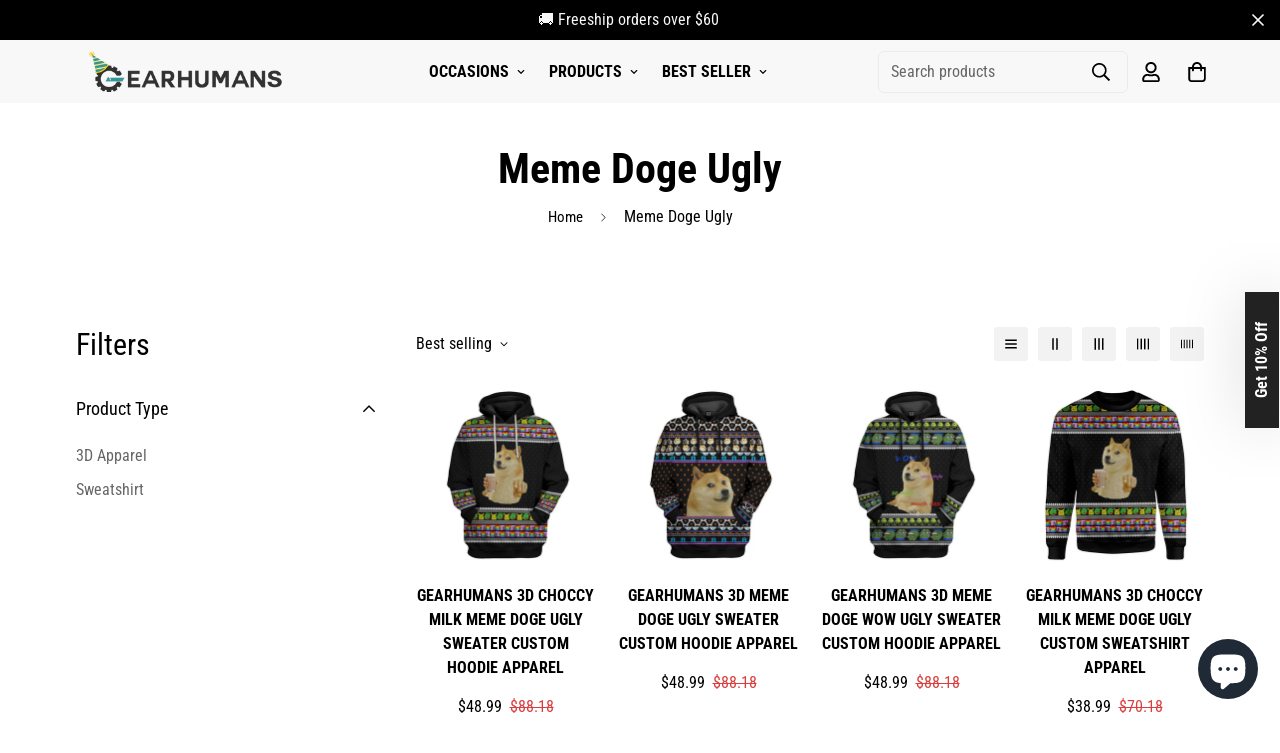

--- FILE ---
content_type: text/html; charset=utf-8
request_url: https://gearhumans.com/collections/meme-doge-ugly
body_size: 54063
content:

<!doctype html>
<html
  class="no-js supports-no-cookies"
  lang="en"
  data-template="collection"
  
>
<head>
<script>
window.KiwiSizing = window.KiwiSizing === undefined ? {} : window.KiwiSizing;
KiwiSizing.shop = "wanelo-gift.myshopify.com";


</script>
	<meta charset="utf-8">
	<meta http-equiv="X-UA-Compatible" content="IE=edge">
	<meta name="viewport" content="width=device-width, initial-scale=1, maximum-scale=1.0, user-scalable=0">
	<meta name="theme-color" content="#000">

  <!-- Google Tag Manager -->
<script>(function(w,d,s,l,i){w[l]=w[l]||[];w[l].push({'gtm.start':
new Date().getTime(),event:'gtm.js'});var f=d.getElementsByTagName(s)[0],
j=d.createElement(s),dl=l!='dataLayer'?'&l='+l:'';j.async=true;j.src=
'https://www.googletagmanager.com/gtm.js?id='+i+dl;f.parentNode.insertBefore(j,f);
})(window,document,'script','dataLayer','GTM-5V7TW4CQ');</script>
<!-- End Google Tag Manager -->
    

</script>

<!-- Google tag (gtag.js) -->
<script async src="https://www.googletagmanager.com/gtag/js?id=AW-11256830234"></script>
<script>
  window.dataLayer = window.dataLayer || [];
  function gtag(){dataLayer.push(arguments);}
  gtag('js', new Date());

  gtag('config', 'AW-11256830234');
</script>

<script>
  gtag('event', 'conversion', {
      'send_to': 'AW-11256830234/ZnIeCI7r780YEJqy1vcp',
      'value': ,
      'currency': 'USD',
      'transaction_id': ''
  });
</script><link rel="canonical" href="https://gearhumans.com/collections/meme-doge-ugly"><link href="//gearhumans.com/cdn/shop/t/35/assets/collection.css?v=139350052168021438821669108005" rel="stylesheet" type="text/css" media="all" />
<link rel="preload" as="style" href="//gearhumans.com/cdn/shop/t/35/assets/theme.css?v=57574512811940517231669108003">


<link rel="dns-prefetch" href="https://gearhumans.com/collections/meme-doge-ugly" crossorigin>
<link rel="dns-prefetch" href="https://cdn.shopify.com" crossorigin>
<link rel="preconnect" href="https://gearhumans.com/collections/meme-doge-ugly" crossorigin>
<link rel="preconnect" href="https://cdn.shopify.com" crossorigin>
<link rel="preload" as="style" href="//gearhumans.com/cdn/shop/t/35/assets/chunk.css?v=29630616507529837081669108008">
<link rel="preload" as="script" href="//gearhumans.com/cdn/shop/t/35/assets/app.min.js?v=34074608966712414301669108005">
<link rel="preload" as="script" href="//gearhumans.com/cdn/shop/t/35/assets/foxkit-app.min.js?v=48166617155657649261669108003">
<link rel="preload" as="script" href="//gearhumans.com/cdn/shop/t/35/assets/lazy-image.min.js?v=164341435460352801361669108006">

<link rel="shortcut icon" href="//gearhumans.com/cdn/shop/files/1_jpg.png?crop=center&height=32&v=1737707997&width=32" type="image/png"><title class="collection">Meme Doge Ugly</title><meta property="og:site_name" content="Gearhumans | 3D Costume Apparel">
<meta property="og:url" content="https://gearhumans.com/collections/meme-doge-ugly">
<meta property="og:title" content="Meme Doge Ugly">
<meta property="og:type" content="product.group">
<meta property="og:description" content="Stay inspired in one-of-a-kind All Over Print Shirts, Tees, Tank Tops, Hoodies and more from Gearhumans. Apparel and 3D-printed products handcrafted for you. Free Shipping Available."><meta property="og:image" content="http://gearhumans.com/cdn/shop/files/Asset_1_copy-edit.png?v=1641190060">
<meta property="og:image:secure_url" content="https://gearhumans.com/cdn/shop/files/Asset_1_copy-edit.png?v=1641190060">
<meta property="og:image:width" content="5520">
<meta property="og:image:height" content="798"><meta name="twitter:site" content="@gearhumans"><meta name="twitter:card" content="summary_large_image">
<meta name="twitter:title" content="Meme Doge Ugly">
<meta name="twitter:description" content="Stay inspired in one-of-a-kind All Over Print Shirts, Tees, Tank Tops, Hoodies and more from Gearhumans. Apparel and 3D-printed products handcrafted for you. Free Shipping Available.">

<link rel="preconnect" href="https://fonts.shopifycdn.com" crossorigin><link rel="preload" as="font" href="//gearhumans.com/cdn/fonts/roboto_condensed/robotocondensed_n4.01812de96ca5a5e9d19bef3ca9cc80dd1bf6c8b8.woff2" type="font/woff2" crossorigin>
  <link rel="preload" as="font" href="//gearhumans.com/cdn/fonts/roboto_condensed/robotocondensed_n7.0c73a613503672be244d2f29ab6ddd3fc3cc69ae.woff2" type="font/woff2" crossorigin><link rel="preload" as="font" href="//gearhumans.com/cdn/fonts/roboto_condensed/robotocondensed_n7.0c73a613503672be244d2f29ab6ddd3fc3cc69ae.woff2" type="font/woff2" crossorigin><style>
  @font-face {  font-family: "Roboto Condensed";  font-weight: 700;  font-style: normal;  font-display: swap;  src: url("//gearhumans.com/cdn/fonts/roboto_condensed/robotocondensed_n7.0c73a613503672be244d2f29ab6ddd3fc3cc69ae.woff2") format("woff2"),       url("//gearhumans.com/cdn/fonts/roboto_condensed/robotocondensed_n7.ef6ece86ba55f49c27c4904a493c283a40f3a66e.woff") format("woff");}@font-face {  font-family: "Roboto Condensed";  font-weight: 900;  font-style: normal;  font-display: swap;  src: url("//gearhumans.com/cdn/fonts/roboto_condensed/robotocondensed_n9.2b6d3562288db33acd2d1dd7f3b49bae17bf8c2a.woff2") format("woff2"),       url("//gearhumans.com/cdn/fonts/roboto_condensed/robotocondensed_n9.2ac019136325b074bf3010b35c1b65b3b5a99a3f.woff") format("woff");}@font-face {  font-family: "Roboto Condensed";  font-weight: 600;  font-style: normal;  font-display: swap;  src: url("//gearhumans.com/cdn/fonts/roboto_condensed/robotocondensed_n6.c516dc992de767fe135f0d2baded23e033d4e3ea.woff2") format("woff2"),       url("//gearhumans.com/cdn/fonts/roboto_condensed/robotocondensed_n6.881fbb9b185667f58f34ac71cbecd9f5ba6c3efe.woff") format("woff");}:root {  --font-stack-header: "Roboto Condensed", sans-serif;  --font-style-header: normal;  --font-weight-header: 700;  --font-weight-header--bolder: 900;  --font-weight-header--lighter: 600;}@font-face {  font-family: "Roboto Condensed";  font-weight: 400;  font-style: normal;  font-display: swap;  src: url("//gearhumans.com/cdn/fonts/roboto_condensed/robotocondensed_n4.01812de96ca5a5e9d19bef3ca9cc80dd1bf6c8b8.woff2") format("woff2"),       url("//gearhumans.com/cdn/fonts/roboto_condensed/robotocondensed_n4.3930e6ddba458dc3cb725a82a2668eac3c63c104.woff") format("woff");}@font-face {  font-family: "Roboto Condensed";  font-weight: 700;  font-style: normal;  font-display: swap;  src: url("//gearhumans.com/cdn/fonts/roboto_condensed/robotocondensed_n7.0c73a613503672be244d2f29ab6ddd3fc3cc69ae.woff2") format("woff2"),       url("//gearhumans.com/cdn/fonts/roboto_condensed/robotocondensed_n7.ef6ece86ba55f49c27c4904a493c283a40f3a66e.woff") format("woff");}@font-face {  font-family: "Roboto Condensed";  font-weight: 700;  font-style: normal;  font-display: swap;  src: url("//gearhumans.com/cdn/fonts/roboto_condensed/robotocondensed_n7.0c73a613503672be244d2f29ab6ddd3fc3cc69ae.woff2") format("woff2"),       url("//gearhumans.com/cdn/fonts/roboto_condensed/robotocondensed_n7.ef6ece86ba55f49c27c4904a493c283a40f3a66e.woff") format("woff");}@font-face {  font-family: "Roboto Condensed";  font-weight: 400;  font-style: italic;  font-display: swap;  src: url("//gearhumans.com/cdn/fonts/roboto_condensed/robotocondensed_i4.05c7f163ad2c00a3c4257606d1227691aff9070b.woff2") format("woff2"),       url("//gearhumans.com/cdn/fonts/roboto_condensed/robotocondensed_i4.04d9d87e0a45b49fc67a5b9eb5059e1540f5cda3.woff") format("woff");}@font-face {  font-family: "Roboto Condensed";  font-weight: 700;  font-style: italic;  font-display: swap;  src: url("//gearhumans.com/cdn/fonts/roboto_condensed/robotocondensed_i7.bed9f3a01efda68cdff8b63e6195c957a0da68cb.woff2") format("woff2"),       url("//gearhumans.com/cdn/fonts/roboto_condensed/robotocondensed_i7.9ca5759a0bcf75a82b270218eab4c83ec254abf8.woff") format("woff");}:root {  --font-weight-body--bold: 700;  --font-weight-body--bolder: 700;  --font-stack-body: "Roboto Condensed", sans-serif;  --font-style-body: normal;  --font-weight-body: 400;}
</style>
<style>
  html{font-size:calc(var(--font-base-size,16) * 1px)}body{font-family:var(--font-stack-body)!important;font-weight:var(--font-weight-body);font-style:var(--font-style-body);color:var(--color-body-text);font-size:calc(var(--font-base-size,16) * 1px);line-height:calc(var(--base-line-height) * 1px);scroll-behavior:smooth}body .h1,body .h2,body .h3,body .h4,body .h5,body .h6,body h1,body h2,body h3,body h4,body h5,body h6{font-family:var(--font-stack-header);font-weight:var(--font-weight-header);font-style:var(--font-style-header);color:var(--color-heading-text);line-height:normal}body .h1,body h1{font-size:calc(((var(--font-h1-mobile))/ (var(--font-base-size))) * 1rem)}body .h2,body h2{font-size:calc(((var(--font-h2-mobile))/ (var(--font-base-size))) * 1rem)}body .h3,body h3{font-size:calc(((var(--font-h3-mobile))/ (var(--font-base-size))) * 1rem)}body .h4,body h4{font-size:calc(((var(--font-h4-mobile))/ (var(--font-base-size))) * 1rem)}body .h5,body h5{font-size:calc(((var(--font-h5-mobile))/ (var(--font-base-size))) * 1rem)}body .h6,body h6{font-size:calc(((var(--font-h6-mobile))/ (var(--font-base-size))) * 1rem);line-height:1.4}@media only screen and (min-width:768px){body .h1,body h1{font-size:calc(((var(--font-h1-desktop))/ (var(--font-base-size))) * 1rem)}body .h2,body h2{font-size:calc(((var(--font-h2-desktop))/ (var(--font-base-size))) * 1rem)}body .h3,body h3{font-size:calc(((var(--font-h3-desktop))/ (var(--font-base-size))) * 1rem)}body .h4,body h4{font-size:calc(((var(--font-h4-desktop))/ (var(--font-base-size))) * 1rem)}body .h5,body h5{font-size:calc(((var(--font-h5-desktop))/ (var(--font-base-size))) * 1rem)}body .h6,body h6{font-size:calc(((var(--font-h6-desktop))/ (var(--font-base-size))) * 1rem)}}.swiper-wrapper{display:flex}.swiper-container:not(.swiper-container-initialized) .swiper-slide{width:calc(100% / var(--items,1));flex:0 0 auto}@media (max-width:1023px){.swiper-container:not(.swiper-container-initialized) .swiper-slide{min-width:40vw;flex:0 0 auto}}@media (max-width:767px){.swiper-container:not(.swiper-container-initialized) .swiper-slide{min-width:66vw;flex:0 0 auto}}.opacity-0{opacity:0}.opacity-100{opacity:1!important;}.placeholder-background{position:absolute;top:0;right:0;bottom:0;left:0;pointer-events:none}.placeholder-background--animation{background-color:#000;animation:placeholder-background-loading 1.5s infinite linear}[data-image-loading]{position:relative}[data-image-loading]:after{content:'';background-color:#000;animation:placeholder-background-loading 1.5s infinite linear;position:absolute;top:0;left:0;width:100%;height:100%;z-index:1}[data-image-loading] img.lazyload{opacity:0}[data-image-loading] img.lazyloaded{opacity:1}.no-js [data-image-loading]{animation-name:none}.lazyload--fade-in{opacity:0;transition:.25s all}.lazyload--fade-in.lazyloaded{opacity:1}@media (min-width:768px){.hidden.md\:block{display:block!important}.hidden.md\:flex{display:flex!important}.hidden.md\:grid{display:grid!important}}@media (min-width:1024px){.hidden.lg\:block{display:block!important}.hidden.lg\:flex{display:flex!important}.hidden.lg\:grid{display:grid!important}}@media (min-width:1280px){.hidden.xl\:block{display:block!important}.hidden.xl\:flex{display:flex!important}.hidden.xl\:grid{display:grid!important}}

  h1, .h1,
  h2, .h2,
  h3, .h3,
  h4, .h4,
  h5, .h5,
  h6, .h6 {
    letter-spacing: 0px;
  }
</style>

  <script>
  // https://codebeautify.org/jsviewer

  function _debounce(fn, wait = 300) {
    let t;
    return (...args) => {
      clearTimeout(t);
      t = setTimeout(() => fn.apply(this, args), wait);
    };
  }

  try {
    window.MinimogSettings = window.MinimogSettings || {};
    window.___mnag = 'userA' + (window.___mnag1 || '') + 'gent';

    var _mh = document.querySelector('header.sf-header__mobile');
    var _dh = document.querySelector('header.sf-header__desktop');
    // Set header height
    function _shh() {
      if (!_mh || !_dh) {
        _mh = document.querySelector('header.sf-header__mobile');
        _dh = document.querySelector('header.sf-header__desktop');
      }
      // Header
      var _hd = window.innerWidth < 1024 ? _mh : _dh;
      if (_hd) {
        document.documentElement.style.setProperty('--sf-header-height', _hd.offsetHeight + 'px');
        window.MinimogSettings.headerHeight = _hd.offsetHeight;
      }
    }

    // setTopbarHeight
    function _stbh() {
      // Topbar
      var _tb = document.querySelector('.sf-topbar');
      if (_tb) {
        document.documentElement.style.setProperty('--sf-topbar-height', _tb.offsetHeight + 'px');
        window.MinimogSettings.topbarHeight = _tb.offsetHeight;
      }
    }

    // setAnnouncementHeight
    function _sah() {
      // announcement_bar
      var _ab = document.querySelector('.announcement-bar');
      if (_ab) {
        document.documentElement.style.setProperty('--sf-announcement-height', _ab.offsetHeight + 'px');
        window.MinimogSettings.topbarHeight = _ab.offsetHeight;
      }
    }

    // setMainContentPadding
    function _smcp() {
      // pageTemplate
      var _pt = document.documentElement.dataset.template;
      if (window.innerWidth >= 1024) {
        if (_dh && _dh.dataset.transparent === "true") {
          if (_pt === 'index' || _pt === 'collection') {
            document.documentElement.style.setProperty('--main-content-padding-top', '0px');
          }
        }
      } else {
        document.documentElement.style.removeProperty('--main-content-padding-top');
      }
    }

    // calculateSectionsHeight
    function _csh() {_shh();_stbh();_sah();_smcp();}
    window.addEventListener('resize', _debounce(_csh, 1000));

    document.documentElement.className = document.documentElement.className.replace('supports-no-cookies', 'supports-cookies').replace('no-js', 'js');
  } catch (error) {
    console.warn('Failed to execute critical scripts', error);
  }

  try {
    // Page speed agent
    var _nu = navigator[window.___mnag];
    var _psas = [
      {
        'b': 'ome-Li',
        'c': 'ghth',
        'd': 'ouse',
        'a': 'Chr',
      },
      {
        'd': 'hts',
        'a': 'Sp',
        'c': 'nsig',
        'b': 'eed I',
      },
      {
        'b': ' Lin',
        'd': '6_64',
        'a': 'X11;',
        'c': 'ux x8',
      }
    ];
    function __fn(i) {
      return Object.keys(_psas[i]).sort().reduce(function (a, c) { return a + _psas[i][c] }, '');
    }

    var __isPSA = (_nu.indexOf(__fn(0)) > -1 || _nu.indexOf(__fn(1)) > -1 || _nu.indexOf(__fn(2)) > -1);
    // var __isPSA = true

    window.___mnag = '!1';
    _psas = null;
  } catch (err) {
    var __isPSA = false;
    var _psas = null;
    window.___mnag = '!1';
  }

  // activateFontAndCriticalCSS
  

  // __activateStyle(this)
  function __as(l) {
    l.rel = 'stylesheet';
    l.media = 'all';
    l.removeAttribute('onload');
  }

  // _onChunkStyleLoad(this)
  function __ocsl(l) {
    if (!__isPSA) __as(l);
  }

  window.__isPSA = __isPSA;
</script>

  <style>
  button.klaviyo_form_trigger {
      z-index: 90000;
      position: fixed;
      filter: drop-shadow(rgba(0, 0, 0, 0.15) 0px 0px 30px);
      top: 50%;
      right: -101px;
      transform: rotate(-90deg) translate(-50%, 0px);
      transform-origin: left top;
      background: #222;
      color: #fff;
      padding: 5px 30px;
      font-weight: bold;
  }
  .ks-chart-container {
      margin-top: -25px;
      margin-bottom: 10px;
  }
  
</style>

  <link href="//gearhumans.com/cdn/shop/t/35/assets/theme.css?v=57574512811940517231669108003" rel="stylesheet" type="text/css" media="all" />
  <link href="//gearhumans.com/cdn/shop/t/35/assets/chunk.css?v=29630616507529837081669108008" rel="stylesheet" type="text/css" media="all" />

  
<style data-shopify>:root {		/* BODY */		--base-line-height: 28;		/* PRIMARY COLORS */		--color-primary: #000;		--plyr-color-main: #000;		--color-primary-darker: #333333;		/* TEXT COLORS */		--color-body-text: #000000;		--color-heading-text: #000000;		--color-sub-text: #000000;		--color-text-link: #000000;		--color-text-link-hover: #999999;		/* BUTTON COLORS */		--color-btn-bg:  #000000;		--color-btn-bg-hover: #e60000;		--color-btn-text: #ffffff;		--color-btn-text-hover: #ffffff;    	--color-btn-secondary-border: #f01818;    	--color-btn-secondary-text: #da3f3f;		--btn-letter-spacing: 0px;		--btn-border-radius: 0px;		--btn-border-width: 2px;		--btn-line-height: 23px;				--btn-text-transform: uppercase;				/* PRODUCT COLORS */		--product-title-color: #000000;		--product-sale-price-color: #da3f3f;		--product-regular-price-color: #000000;		--product-type-color: #666666;		--product-desc-color: #666666;		/* TOPBAR COLORS */		--color-topbar-background: #d9f293;		--color-topbar-text: #000000;		/* MENU BAR COLORS */		--color-menu-background: #000000;		--color-menu-text: #f8f8f8;		/* BORDER COLORS */		--color-border: #EEEEE0;		/* FOOTER COLORS */		--color-footer-text: #000000;		--color-footer-subtext: #666666;		--color-footer-background: #ffffff;		--color-footer-link: #666666;		--color-footer-link-hover: #000000;		--color-footer-background-mobile: #e5e5e5;		/* FOOTER BOTTOM COLORS */		--color-footer-bottom-text: #ffffff;		--color-footer-bottom-background: #000000;		--color-footer-bottom-background-mobile: #e5e5e5;		/* HEADER */		--color-header-text: #000000;		--color-header-transparent-text: #ffffff;		--color-main-background: #ffffff;		--color-field-background: #f8f8f8;		--color-header-background: #f8f8f8;		--color-cart-wishlist-count: #ffffff;		--bg-cart-wishlist-count: #da3f3f;		--swatch-item-background-default: #f7f8fa;		--text-gray-400: #777777;		--text-gray-9b: #9b9b9b;		--text-black: #000000;		--text-white: #ffffff;		--bg-gray-400: #f7f8fa;		--bg-black: #000000;		--rounded-full: 9999px;		--border-color-1: #eeeeee;		--border-color-2: #b2b2b2;		--border-color-3: #d2d2d2;		--border-color-4: #737373;		--color-secondary: #666666;		--color-success: #3a8735;		--color-warning: #ff706b;		--color-info: #959595;		--color-disabled: #cecece;		--bg-disabled: #f7f7f7;		--bg-hover: #737373;		--bg-color-tooltip: #000000;		--text-color-tooltip: #ffffff;		--color-image-overlay: #000000;		--opacity-image-overlay: 0.2;		--theme-shadow: 0 5px 15px 0 rgba(0, 0, 0, 0.07);    	--arrow-select-box: url(//gearhumans.com/cdn/shop/t/35/assets/ar-down.svg?v=92728264558441377851669108007);		/* FONT SIZES */		--font-base-size: 16;		--font-btn-size: 16px;		--font-btn-weight: 700;		--font-h1-desktop: 48;		--font-h1-mobile: 45;		--font-h2-desktop: 37;		--font-h2-mobile: 34;		--font-h3-desktop: 28;		--font-h3-mobile: 25;		--font-h4-desktop: 24;		--font-h4-mobile: 22;		--font-h5-desktop: 20;		--font-h5-mobile: 18;		--font-h6-desktop: 19;		--font-h6-mobile: 17;    	--arrow-down-url: url(//gearhumans.com/cdn/shop/t/35/assets/arrow-down.svg?v=157552497485556416461669108003);    	--arrow-down-white-url: url(//gearhumans.com/cdn/shop/t/35/assets/arrow-down-white.svg?v=70535736727834135531669108007);    	--product-title-line-clamp: unset;		--spacing-sections-desktop: 100px;        --spacing-sections-tablet: 75px;        --spacing-sections-mobile: 50px;	}
</style><link media="print" onload="this.media = 'all'" rel="stylesheet" href="//gearhumans.com/cdn/shop/t/35/assets/collection.css?v=139350052168021438821669108005"><link type="text/css" href="//gearhumans.com/cdn/shop/t/35/assets/custom.css?v=36454250963263326511716539579" rel="stylesheet">

<style data-shopify>body {
    --container-width: 1280;
    --fluid-container-width: 1620px;
    --fluid-container-offset: 95px;
    background-color: #ffffff;
  }
  [style*="--aspect-ratio"]:before {
    padding-top: calc(100% / (0.0001 + var(--aspect-ratio, 16/9)));
  }
  @media ( max-width: 767px ) {
    [style*="--aspect-ratio"]:before {
      padding-top: calc(100% / (0.0001 + var(--aspect-ratio-mobile, var(--aspect-ratio, 16/9)) ));
    }
  }.sf-nav li.sf-menu-item .sf__sub-menu-link1 {  font-weight: 700;}.sf__index-slideshow .slide__block-desktop .slide__block-title {  line-height: 1.175;  font-size: 80px;  margin-bottom: 18px;}.sf__index-slideshow .slide__block-description p {  color: var(--btn-color);  font-weight: 700;  font-size: 20px;  line-height: 23px;}.sf__index-custom-content #sf-custom__block--302f4255-280e-48a3-9f00-b9e6fd50230a .image__card-heading {  font-size: 24px;  line-height: 1.3;  letter-spacing: 1px;}.sf__index-custom-content #sf-custom__block--190cefb9-e7ca-4316-8e55-b3b82656701b  .image__card-heading {  line-height: 1.167;  letter-spacing: 3px;}.sf__index-custom-content-1 .sf__scrolling-text[data-style="text-outline"][data-outline-thickness="thin"] em {  -webkit-text-stroke-width: 0.5px;  -webkit-text-fill-color: rgba(0, 0, 0, 0);  font-style: italic;}.sf__index-custom-content-1 .sf__scrolling-text[data-style="text-outline"] em {  -webkit-text-stroke-color: #dfdfdf;}.sf__index-custom-content-1 .sf__scrolling-text .sf__scrolling-text-inner span.custom {  padding: 0 25px;}.sf__index-custom-content-1 .sf__scrolling-text.font_size_11vh * {  font-size: 110px;  letter-spacing: 10px;}.sf__index-custom-content-1 .section-my {  margin-bottom: 20px;}.sf__newsletter-section .newsletter__form-heading h3 {  line-height: 1.15;  letter-spacing: 2px;}.sf-footer__block h3.sf__accordion-button {  font-size: 14px;  font-weight: 700;}.sf__index-custom-content .image-card {  height: 100%;}.section__heading {  letter-spacing: 2px;}.sf__pcard-content a {  font-weight: 700 !important;  text-transform: uppercase;}.sf-footer__block-inner h3 {  font-weight: 700;}.collection-card h3 a {  font-weight: 700 !important;  text-transform: uppercase;}.sf__newsletter-section .section-my {  margin-top: -80px;  position: relative;}@media (max-width: 767px) {  .sf__index-slideshow .sf__mobile-button {    width: 100%;  }  .sf__index-custom-content .image-card__content {    position: relative;    padding-left: 0;    padding-right: 0;    padding-bottom: 0;  }  .sf__index-custom-content .image-card__content .image-card__content-inner {    text-align: center;    width: 100%;  }  .sf__index-custom-content .image__card-heading br {    display: none;  }  .sf__index-custom-content #sf-custom__block--302f4255-280e-48a3-9f00-b9e6fd50230a .image__card-heading {    margin-bottom: 5px;  }  p.section__subheading {    margin-bottom: 5px;  }}@media (min-width: 768px) {  .sf__footer-block-custom_text .sf__footer-block-title {    display: none;  }}@media (min-width: 1024px) {  .sf__footer-bottom-inner {    border-top: 1px solid #d8d8d8;  }}@media (min-width: 1280px) {  .sf__index-custom-content #sf-custom__block--190cefb9-e7ca-4316-8e55-b3b82656701b .image__card-heading {    font-size: 60px;    margin-bottom: 42px;  }  .sf__newsletter-section .newsletter__form-heading h3 {    font-size: 40px;  }}
</style>


  <script src="//gearhumans.com/cdn/shop/t/35/assets/theme-global.js?v=111328456620769366681669108007" defer="defer"></script>
  <script src="//gearhumans.com/cdn/shop/t/35/assets/product-form.min.js?v=142644972347708315361669108006" defer="defer"></script>
  <script src="//gearhumans.com/cdn/shop/t/35/assets/lazy-image.min.js?v=164341435460352801361669108006" defer="defer"></script>

  <script>window.performance && window.performance.mark && window.performance.mark('shopify.content_for_header.start');</script><meta name="google-site-verification" content="pG6pfedgTnjq2XlSGmsWrvyTonM2g9AnJ3GdYa8hgmk">
<meta id="shopify-digital-wallet" name="shopify-digital-wallet" content="/6620938328/digital_wallets/dialog">
<meta name="shopify-checkout-api-token" content="0b099986a95316bd1199d95af8def91e">
<meta id="in-context-paypal-metadata" data-shop-id="6620938328" data-venmo-supported="false" data-environment="production" data-locale="en_US" data-paypal-v4="true" data-currency="USD">
<link rel="alternate" type="application/atom+xml" title="Feed" href="/collections/meme-doge-ugly.atom" />
<link rel="alternate" hreflang="x-default" href="https://gearhumans.com/collections/meme-doge-ugly">
<link rel="alternate" hreflang="en" href="https://gearhumans.com/collections/meme-doge-ugly">
<link rel="alternate" hreflang="en-AD" href="https://gearhumans.org/collections/meme-doge-ugly">
<link rel="alternate" hreflang="en-AE" href="https://gearhumans.org/collections/meme-doge-ugly">
<link rel="alternate" hreflang="en-AF" href="https://gearhumans.org/collections/meme-doge-ugly">
<link rel="alternate" hreflang="en-AG" href="https://gearhumans.org/collections/meme-doge-ugly">
<link rel="alternate" hreflang="en-AI" href="https://gearhumans.org/collections/meme-doge-ugly">
<link rel="alternate" hreflang="en-AL" href="https://gearhumans.org/collections/meme-doge-ugly">
<link rel="alternate" hreflang="en-AM" href="https://gearhumans.org/collections/meme-doge-ugly">
<link rel="alternate" hreflang="en-AO" href="https://gearhumans.org/collections/meme-doge-ugly">
<link rel="alternate" hreflang="en-AR" href="https://gearhumans.org/collections/meme-doge-ugly">
<link rel="alternate" hreflang="en-AT" href="https://gearhumans.org/collections/meme-doge-ugly">
<link rel="alternate" hreflang="en-AU" href="https://gearhumans.org/collections/meme-doge-ugly">
<link rel="alternate" hreflang="en-AW" href="https://gearhumans.org/collections/meme-doge-ugly">
<link rel="alternate" hreflang="en-AX" href="https://gearhumans.org/collections/meme-doge-ugly">
<link rel="alternate" hreflang="en-AZ" href="https://gearhumans.org/collections/meme-doge-ugly">
<link rel="alternate" hreflang="en-BA" href="https://gearhumans.org/collections/meme-doge-ugly">
<link rel="alternate" hreflang="en-BB" href="https://gearhumans.org/collections/meme-doge-ugly">
<link rel="alternate" hreflang="en-BD" href="https://gearhumans.org/collections/meme-doge-ugly">
<link rel="alternate" hreflang="en-BE" href="https://gearhumans.org/collections/meme-doge-ugly">
<link rel="alternate" hreflang="en-BF" href="https://gearhumans.org/collections/meme-doge-ugly">
<link rel="alternate" hreflang="en-BH" href="https://gearhumans.org/collections/meme-doge-ugly">
<link rel="alternate" hreflang="en-BI" href="https://gearhumans.org/collections/meme-doge-ugly">
<link rel="alternate" hreflang="en-BJ" href="https://gearhumans.org/collections/meme-doge-ugly">
<link rel="alternate" hreflang="en-BL" href="https://gearhumans.org/collections/meme-doge-ugly">
<link rel="alternate" hreflang="en-BM" href="https://gearhumans.org/collections/meme-doge-ugly">
<link rel="alternate" hreflang="en-BN" href="https://gearhumans.org/collections/meme-doge-ugly">
<link rel="alternate" hreflang="en-BO" href="https://gearhumans.org/collections/meme-doge-ugly">
<link rel="alternate" hreflang="en-BQ" href="https://gearhumans.org/collections/meme-doge-ugly">
<link rel="alternate" hreflang="en-BS" href="https://gearhumans.org/collections/meme-doge-ugly">
<link rel="alternate" hreflang="en-BT" href="https://gearhumans.org/collections/meme-doge-ugly">
<link rel="alternate" hreflang="en-BW" href="https://gearhumans.org/collections/meme-doge-ugly">
<link rel="alternate" hreflang="en-BY" href="https://gearhumans.org/collections/meme-doge-ugly">
<link rel="alternate" hreflang="en-BZ" href="https://gearhumans.org/collections/meme-doge-ugly">
<link rel="alternate" hreflang="en-CA" href="https://gearhumans.org/collections/meme-doge-ugly">
<link rel="alternate" hreflang="en-CC" href="https://gearhumans.org/collections/meme-doge-ugly">
<link rel="alternate" hreflang="en-CD" href="https://gearhumans.org/collections/meme-doge-ugly">
<link rel="alternate" hreflang="en-CF" href="https://gearhumans.org/collections/meme-doge-ugly">
<link rel="alternate" hreflang="en-CG" href="https://gearhumans.org/collections/meme-doge-ugly">
<link rel="alternate" hreflang="en-CH" href="https://gearhumans.org/collections/meme-doge-ugly">
<link rel="alternate" hreflang="en-CI" href="https://gearhumans.org/collections/meme-doge-ugly">
<link rel="alternate" hreflang="en-CK" href="https://gearhumans.org/collections/meme-doge-ugly">
<link rel="alternate" hreflang="en-CL" href="https://gearhumans.org/collections/meme-doge-ugly">
<link rel="alternate" hreflang="en-CM" href="https://gearhumans.org/collections/meme-doge-ugly">
<link rel="alternate" hreflang="en-CN" href="https://gearhumans.org/collections/meme-doge-ugly">
<link rel="alternate" hreflang="en-CO" href="https://gearhumans.org/collections/meme-doge-ugly">
<link rel="alternate" hreflang="en-CR" href="https://gearhumans.org/collections/meme-doge-ugly">
<link rel="alternate" hreflang="en-CV" href="https://gearhumans.org/collections/meme-doge-ugly">
<link rel="alternate" hreflang="en-CW" href="https://gearhumans.org/collections/meme-doge-ugly">
<link rel="alternate" hreflang="en-CX" href="https://gearhumans.org/collections/meme-doge-ugly">
<link rel="alternate" hreflang="en-CY" href="https://gearhumans.org/collections/meme-doge-ugly">
<link rel="alternate" hreflang="en-CZ" href="https://gearhumans.org/collections/meme-doge-ugly">
<link rel="alternate" hreflang="en-DE" href="https://gearhumans.org/collections/meme-doge-ugly">
<link rel="alternate" hreflang="en-DJ" href="https://gearhumans.org/collections/meme-doge-ugly">
<link rel="alternate" hreflang="en-DK" href="https://gearhumans.org/collections/meme-doge-ugly">
<link rel="alternate" hreflang="en-DM" href="https://gearhumans.org/collections/meme-doge-ugly">
<link rel="alternate" hreflang="en-DO" href="https://gearhumans.org/collections/meme-doge-ugly">
<link rel="alternate" hreflang="en-DZ" href="https://gearhumans.org/collections/meme-doge-ugly">
<link rel="alternate" hreflang="en-EC" href="https://gearhumans.org/collections/meme-doge-ugly">
<link rel="alternate" hreflang="en-EE" href="https://gearhumans.org/collections/meme-doge-ugly">
<link rel="alternate" hreflang="en-EG" href="https://gearhumans.org/collections/meme-doge-ugly">
<link rel="alternate" hreflang="en-EH" href="https://gearhumans.org/collections/meme-doge-ugly">
<link rel="alternate" hreflang="en-ER" href="https://gearhumans.org/collections/meme-doge-ugly">
<link rel="alternate" hreflang="en-ES" href="https://gearhumans.org/collections/meme-doge-ugly">
<link rel="alternate" hreflang="en-FI" href="https://gearhumans.org/collections/meme-doge-ugly">
<link rel="alternate" hreflang="en-FJ" href="https://gearhumans.org/collections/meme-doge-ugly">
<link rel="alternate" hreflang="en-FK" href="https://gearhumans.org/collections/meme-doge-ugly">
<link rel="alternate" hreflang="en-FO" href="https://gearhumans.org/collections/meme-doge-ugly">
<link rel="alternate" hreflang="en-FR" href="https://gearhumans.org/collections/meme-doge-ugly">
<link rel="alternate" hreflang="en-GA" href="https://gearhumans.org/collections/meme-doge-ugly">
<link rel="alternate" hreflang="en-GB" href="https://gearhumans.org/collections/meme-doge-ugly">
<link rel="alternate" hreflang="en-GD" href="https://gearhumans.org/collections/meme-doge-ugly">
<link rel="alternate" hreflang="en-GE" href="https://gearhumans.org/collections/meme-doge-ugly">
<link rel="alternate" hreflang="en-GF" href="https://gearhumans.org/collections/meme-doge-ugly">
<link rel="alternate" hreflang="en-GG" href="https://gearhumans.org/collections/meme-doge-ugly">
<link rel="alternate" hreflang="en-GH" href="https://gearhumans.org/collections/meme-doge-ugly">
<link rel="alternate" hreflang="en-GI" href="https://gearhumans.org/collections/meme-doge-ugly">
<link rel="alternate" hreflang="en-GL" href="https://gearhumans.org/collections/meme-doge-ugly">
<link rel="alternate" hreflang="en-GM" href="https://gearhumans.org/collections/meme-doge-ugly">
<link rel="alternate" hreflang="en-GN" href="https://gearhumans.org/collections/meme-doge-ugly">
<link rel="alternate" hreflang="en-GP" href="https://gearhumans.org/collections/meme-doge-ugly">
<link rel="alternate" hreflang="en-GQ" href="https://gearhumans.org/collections/meme-doge-ugly">
<link rel="alternate" hreflang="en-GR" href="https://gearhumans.org/collections/meme-doge-ugly">
<link rel="alternate" hreflang="en-GS" href="https://gearhumans.org/collections/meme-doge-ugly">
<link rel="alternate" hreflang="en-GT" href="https://gearhumans.org/collections/meme-doge-ugly">
<link rel="alternate" hreflang="en-GW" href="https://gearhumans.org/collections/meme-doge-ugly">
<link rel="alternate" hreflang="en-GY" href="https://gearhumans.org/collections/meme-doge-ugly">
<link rel="alternate" hreflang="en-HK" href="https://gearhumans.org/collections/meme-doge-ugly">
<link rel="alternate" hreflang="en-HN" href="https://gearhumans.org/collections/meme-doge-ugly">
<link rel="alternate" hreflang="en-HR" href="https://gearhumans.org/collections/meme-doge-ugly">
<link rel="alternate" hreflang="en-HT" href="https://gearhumans.org/collections/meme-doge-ugly">
<link rel="alternate" hreflang="en-HU" href="https://gearhumans.org/collections/meme-doge-ugly">
<link rel="alternate" hreflang="en-ID" href="https://gearhumans.org/collections/meme-doge-ugly">
<link rel="alternate" hreflang="en-IE" href="https://gearhumans.org/collections/meme-doge-ugly">
<link rel="alternate" hreflang="en-IL" href="https://gearhumans.org/collections/meme-doge-ugly">
<link rel="alternate" hreflang="en-IN" href="https://gearhumans.org/collections/meme-doge-ugly">
<link rel="alternate" hreflang="en-IO" href="https://gearhumans.org/collections/meme-doge-ugly">
<link rel="alternate" hreflang="en-IS" href="https://gearhumans.org/collections/meme-doge-ugly">
<link rel="alternate" hreflang="en-IT" href="https://gearhumans.org/collections/meme-doge-ugly">
<link rel="alternate" hreflang="en-JE" href="https://gearhumans.org/collections/meme-doge-ugly">
<link rel="alternate" hreflang="en-JM" href="https://gearhumans.org/collections/meme-doge-ugly">
<link rel="alternate" hreflang="en-JO" href="https://gearhumans.org/collections/meme-doge-ugly">
<link rel="alternate" hreflang="en-JP" href="https://gearhumans.org/collections/meme-doge-ugly">
<link rel="alternate" hreflang="en-KE" href="https://gearhumans.org/collections/meme-doge-ugly">
<link rel="alternate" hreflang="en-KG" href="https://gearhumans.org/collections/meme-doge-ugly">
<link rel="alternate" hreflang="en-KH" href="https://gearhumans.org/collections/meme-doge-ugly">
<link rel="alternate" hreflang="en-KI" href="https://gearhumans.org/collections/meme-doge-ugly">
<link rel="alternate" hreflang="en-KM" href="https://gearhumans.org/collections/meme-doge-ugly">
<link rel="alternate" hreflang="en-KN" href="https://gearhumans.org/collections/meme-doge-ugly">
<link rel="alternate" hreflang="en-KR" href="https://gearhumans.org/collections/meme-doge-ugly">
<link rel="alternate" hreflang="en-KW" href="https://gearhumans.org/collections/meme-doge-ugly">
<link rel="alternate" hreflang="en-KY" href="https://gearhumans.org/collections/meme-doge-ugly">
<link rel="alternate" hreflang="en-KZ" href="https://gearhumans.org/collections/meme-doge-ugly">
<link rel="alternate" hreflang="en-LA" href="https://gearhumans.org/collections/meme-doge-ugly">
<link rel="alternate" hreflang="en-LB" href="https://gearhumans.org/collections/meme-doge-ugly">
<link rel="alternate" hreflang="en-LC" href="https://gearhumans.org/collections/meme-doge-ugly">
<link rel="alternate" hreflang="en-LI" href="https://gearhumans.org/collections/meme-doge-ugly">
<link rel="alternate" hreflang="en-LK" href="https://gearhumans.org/collections/meme-doge-ugly">
<link rel="alternate" hreflang="en-LR" href="https://gearhumans.org/collections/meme-doge-ugly">
<link rel="alternate" hreflang="en-LS" href="https://gearhumans.org/collections/meme-doge-ugly">
<link rel="alternate" hreflang="en-LT" href="https://gearhumans.org/collections/meme-doge-ugly">
<link rel="alternate" hreflang="en-LU" href="https://gearhumans.org/collections/meme-doge-ugly">
<link rel="alternate" hreflang="en-LV" href="https://gearhumans.org/collections/meme-doge-ugly">
<link rel="alternate" hreflang="en-LY" href="https://gearhumans.org/collections/meme-doge-ugly">
<link rel="alternate" hreflang="en-MA" href="https://gearhumans.org/collections/meme-doge-ugly">
<link rel="alternate" hreflang="en-MC" href="https://gearhumans.org/collections/meme-doge-ugly">
<link rel="alternate" hreflang="en-MD" href="https://gearhumans.org/collections/meme-doge-ugly">
<link rel="alternate" hreflang="en-ME" href="https://gearhumans.org/collections/meme-doge-ugly">
<link rel="alternate" hreflang="en-MF" href="https://gearhumans.org/collections/meme-doge-ugly">
<link rel="alternate" hreflang="en-MG" href="https://gearhumans.org/collections/meme-doge-ugly">
<link rel="alternate" hreflang="en-MK" href="https://gearhumans.org/collections/meme-doge-ugly">
<link rel="alternate" hreflang="en-ML" href="https://gearhumans.org/collections/meme-doge-ugly">
<link rel="alternate" hreflang="en-MM" href="https://gearhumans.org/collections/meme-doge-ugly">
<link rel="alternate" hreflang="en-MN" href="https://gearhumans.org/collections/meme-doge-ugly">
<link rel="alternate" hreflang="en-MO" href="https://gearhumans.org/collections/meme-doge-ugly">
<link rel="alternate" hreflang="en-MQ" href="https://gearhumans.org/collections/meme-doge-ugly">
<link rel="alternate" hreflang="en-MR" href="https://gearhumans.org/collections/meme-doge-ugly">
<link rel="alternate" hreflang="en-MS" href="https://gearhumans.org/collections/meme-doge-ugly">
<link rel="alternate" hreflang="en-MT" href="https://gearhumans.org/collections/meme-doge-ugly">
<link rel="alternate" hreflang="en-MU" href="https://gearhumans.org/collections/meme-doge-ugly">
<link rel="alternate" hreflang="en-MV" href="https://gearhumans.org/collections/meme-doge-ugly">
<link rel="alternate" hreflang="en-MW" href="https://gearhumans.org/collections/meme-doge-ugly">
<link rel="alternate" hreflang="en-MX" href="https://gearhumans.org/collections/meme-doge-ugly">
<link rel="alternate" hreflang="en-MY" href="https://gearhumans.org/collections/meme-doge-ugly">
<link rel="alternate" hreflang="en-MZ" href="https://gearhumans.org/collections/meme-doge-ugly">
<link rel="alternate" hreflang="en-NA" href="https://gearhumans.org/collections/meme-doge-ugly">
<link rel="alternate" hreflang="en-NC" href="https://gearhumans.org/collections/meme-doge-ugly">
<link rel="alternate" hreflang="en-NE" href="https://gearhumans.org/collections/meme-doge-ugly">
<link rel="alternate" hreflang="en-NF" href="https://gearhumans.org/collections/meme-doge-ugly">
<link rel="alternate" hreflang="en-NG" href="https://gearhumans.org/collections/meme-doge-ugly">
<link rel="alternate" hreflang="en-NI" href="https://gearhumans.org/collections/meme-doge-ugly">
<link rel="alternate" hreflang="en-NL" href="https://gearhumans.org/collections/meme-doge-ugly">
<link rel="alternate" hreflang="en-NO" href="https://gearhumans.org/collections/meme-doge-ugly">
<link rel="alternate" hreflang="en-NP" href="https://gearhumans.org/collections/meme-doge-ugly">
<link rel="alternate" hreflang="en-NR" href="https://gearhumans.org/collections/meme-doge-ugly">
<link rel="alternate" hreflang="en-NU" href="https://gearhumans.org/collections/meme-doge-ugly">
<link rel="alternate" hreflang="en-NZ" href="https://gearhumans.org/collections/meme-doge-ugly">
<link rel="alternate" hreflang="en-OM" href="https://gearhumans.org/collections/meme-doge-ugly">
<link rel="alternate" hreflang="en-PA" href="https://gearhumans.org/collections/meme-doge-ugly">
<link rel="alternate" hreflang="en-PE" href="https://gearhumans.org/collections/meme-doge-ugly">
<link rel="alternate" hreflang="en-PF" href="https://gearhumans.org/collections/meme-doge-ugly">
<link rel="alternate" hreflang="en-PG" href="https://gearhumans.org/collections/meme-doge-ugly">
<link rel="alternate" hreflang="en-PH" href="https://gearhumans.org/collections/meme-doge-ugly">
<link rel="alternate" hreflang="en-PK" href="https://gearhumans.org/collections/meme-doge-ugly">
<link rel="alternate" hreflang="en-PL" href="https://gearhumans.org/collections/meme-doge-ugly">
<link rel="alternate" hreflang="en-PM" href="https://gearhumans.org/collections/meme-doge-ugly">
<link rel="alternate" hreflang="en-PN" href="https://gearhumans.org/collections/meme-doge-ugly">
<link rel="alternate" hreflang="en-PS" href="https://gearhumans.org/collections/meme-doge-ugly">
<link rel="alternate" hreflang="en-PT" href="https://gearhumans.org/collections/meme-doge-ugly">
<link rel="alternate" hreflang="en-PY" href="https://gearhumans.org/collections/meme-doge-ugly">
<link rel="alternate" hreflang="en-QA" href="https://gearhumans.org/collections/meme-doge-ugly">
<link rel="alternate" hreflang="en-RO" href="https://gearhumans.org/collections/meme-doge-ugly">
<link rel="alternate" hreflang="en-RS" href="https://gearhumans.org/collections/meme-doge-ugly">
<link rel="alternate" hreflang="en-RU" href="https://gearhumans.org/collections/meme-doge-ugly">
<link rel="alternate" hreflang="en-RW" href="https://gearhumans.org/collections/meme-doge-ugly">
<link rel="alternate" hreflang="en-SA" href="https://gearhumans.org/collections/meme-doge-ugly">
<link rel="alternate" hreflang="en-SB" href="https://gearhumans.org/collections/meme-doge-ugly">
<link rel="alternate" hreflang="en-SC" href="https://gearhumans.org/collections/meme-doge-ugly">
<link rel="alternate" hreflang="en-SE" href="https://gearhumans.org/collections/meme-doge-ugly">
<link rel="alternate" hreflang="en-SG" href="https://gearhumans.org/collections/meme-doge-ugly">
<link rel="alternate" hreflang="en-SH" href="https://gearhumans.org/collections/meme-doge-ugly">
<link rel="alternate" hreflang="en-SJ" href="https://gearhumans.org/collections/meme-doge-ugly">
<link rel="alternate" hreflang="en-SK" href="https://gearhumans.org/collections/meme-doge-ugly">
<link rel="alternate" hreflang="en-SL" href="https://gearhumans.org/collections/meme-doge-ugly">
<link rel="alternate" hreflang="en-SM" href="https://gearhumans.org/collections/meme-doge-ugly">
<link rel="alternate" hreflang="en-SN" href="https://gearhumans.org/collections/meme-doge-ugly">
<link rel="alternate" hreflang="en-SO" href="https://gearhumans.org/collections/meme-doge-ugly">
<link rel="alternate" hreflang="en-SR" href="https://gearhumans.org/collections/meme-doge-ugly">
<link rel="alternate" hreflang="en-ST" href="https://gearhumans.org/collections/meme-doge-ugly">
<link rel="alternate" hreflang="en-SV" href="https://gearhumans.org/collections/meme-doge-ugly">
<link rel="alternate" hreflang="en-SX" href="https://gearhumans.org/collections/meme-doge-ugly">
<link rel="alternate" hreflang="en-SZ" href="https://gearhumans.org/collections/meme-doge-ugly">
<link rel="alternate" hreflang="en-TC" href="https://gearhumans.org/collections/meme-doge-ugly">
<link rel="alternate" hreflang="en-TD" href="https://gearhumans.org/collections/meme-doge-ugly">
<link rel="alternate" hreflang="en-TF" href="https://gearhumans.org/collections/meme-doge-ugly">
<link rel="alternate" hreflang="en-TG" href="https://gearhumans.org/collections/meme-doge-ugly">
<link rel="alternate" hreflang="en-TJ" href="https://gearhumans.org/collections/meme-doge-ugly">
<link rel="alternate" hreflang="en-TK" href="https://gearhumans.org/collections/meme-doge-ugly">
<link rel="alternate" hreflang="en-TL" href="https://gearhumans.org/collections/meme-doge-ugly">
<link rel="alternate" hreflang="en-TM" href="https://gearhumans.org/collections/meme-doge-ugly">
<link rel="alternate" hreflang="en-TN" href="https://gearhumans.org/collections/meme-doge-ugly">
<link rel="alternate" hreflang="en-TO" href="https://gearhumans.org/collections/meme-doge-ugly">
<link rel="alternate" hreflang="en-TR" href="https://gearhumans.org/collections/meme-doge-ugly">
<link rel="alternate" hreflang="en-TT" href="https://gearhumans.org/collections/meme-doge-ugly">
<link rel="alternate" hreflang="en-TV" href="https://gearhumans.org/collections/meme-doge-ugly">
<link rel="alternate" hreflang="en-TW" href="https://gearhumans.org/collections/meme-doge-ugly">
<link rel="alternate" hreflang="en-TZ" href="https://gearhumans.org/collections/meme-doge-ugly">
<link rel="alternate" hreflang="en-UA" href="https://gearhumans.org/collections/meme-doge-ugly">
<link rel="alternate" hreflang="en-UG" href="https://gearhumans.org/collections/meme-doge-ugly">
<link rel="alternate" hreflang="en-UM" href="https://gearhumans.org/collections/meme-doge-ugly">
<link rel="alternate" hreflang="en-UY" href="https://gearhumans.org/collections/meme-doge-ugly">
<link rel="alternate" hreflang="en-UZ" href="https://gearhumans.org/collections/meme-doge-ugly">
<link rel="alternate" hreflang="en-VA" href="https://gearhumans.org/collections/meme-doge-ugly">
<link rel="alternate" hreflang="en-VC" href="https://gearhumans.org/collections/meme-doge-ugly">
<link rel="alternate" hreflang="en-VE" href="https://gearhumans.org/collections/meme-doge-ugly">
<link rel="alternate" hreflang="en-VG" href="https://gearhumans.org/collections/meme-doge-ugly">
<link rel="alternate" hreflang="en-VN" href="https://gearhumans.org/collections/meme-doge-ugly">
<link rel="alternate" hreflang="en-VU" href="https://gearhumans.org/collections/meme-doge-ugly">
<link rel="alternate" hreflang="en-WF" href="https://gearhumans.org/collections/meme-doge-ugly">
<link rel="alternate" hreflang="en-WS" href="https://gearhumans.org/collections/meme-doge-ugly">
<link rel="alternate" hreflang="en-XK" href="https://gearhumans.org/collections/meme-doge-ugly">
<link rel="alternate" hreflang="en-YE" href="https://gearhumans.org/collections/meme-doge-ugly">
<link rel="alternate" hreflang="en-YT" href="https://gearhumans.org/collections/meme-doge-ugly">
<link rel="alternate" hreflang="en-ZA" href="https://gearhumans.org/collections/meme-doge-ugly">
<link rel="alternate" hreflang="en-ZM" href="https://gearhumans.org/collections/meme-doge-ugly">
<link rel="alternate" hreflang="en-ZW" href="https://gearhumans.org/collections/meme-doge-ugly">
<link rel="alternate" hreflang="en-TH" href="https://gearhumans.org/collections/meme-doge-ugly">
<link rel="alternate" hreflang="en-BR" href="https://gearhumans.org/collections/meme-doge-ugly">
<link rel="alternate" hreflang="en-AC" href="https://gearhumans.org/collections/meme-doge-ugly">
<link rel="alternate" hreflang="en-BG" href="https://gearhumans.org/collections/meme-doge-ugly">
<link rel="alternate" hreflang="en-ET" href="https://gearhumans.org/collections/meme-doge-ugly">
<link rel="alternate" hreflang="en-IQ" href="https://gearhumans.org/collections/meme-doge-ugly">
<link rel="alternate" hreflang="en-IM" href="https://gearhumans.org/collections/meme-doge-ugly">
<link rel="alternate" hreflang="en-RE" href="https://gearhumans.org/collections/meme-doge-ugly">
<link rel="alternate" hreflang="en-SI" href="https://gearhumans.org/collections/meme-doge-ugly">
<link rel="alternate" hreflang="en-SS" href="https://gearhumans.org/collections/meme-doge-ugly">
<link rel="alternate" hreflang="en-SD" href="https://gearhumans.org/collections/meme-doge-ugly">
<link rel="alternate" hreflang="en-TA" href="https://gearhumans.org/collections/meme-doge-ugly">
<link rel="alternate" type="application/json+oembed" href="https://gearhumans.com/collections/meme-doge-ugly.oembed">
<script async="async" src="/checkouts/internal/preloads.js?locale=en-US"></script>
<script id="shopify-features" type="application/json">{"accessToken":"0b099986a95316bd1199d95af8def91e","betas":["rich-media-storefront-analytics"],"domain":"gearhumans.com","predictiveSearch":true,"shopId":6620938328,"locale":"en"}</script>
<script>var Shopify = Shopify || {};
Shopify.shop = "wanelo-gift.myshopify.com";
Shopify.locale = "en";
Shopify.currency = {"active":"USD","rate":"1.0"};
Shopify.country = "US";
Shopify.theme = {"name":"MINIMOG v3.0.2 (11\/22) - Sneaker","id":138501718322,"schema_name":"Minimog - OS 2.0","schema_version":"3.0.2","theme_store_id":null,"role":"main"};
Shopify.theme.handle = "null";
Shopify.theme.style = {"id":null,"handle":null};
Shopify.cdnHost = "gearhumans.com/cdn";
Shopify.routes = Shopify.routes || {};
Shopify.routes.root = "/";</script>
<script type="module">!function(o){(o.Shopify=o.Shopify||{}).modules=!0}(window);</script>
<script>!function(o){function n(){var o=[];function n(){o.push(Array.prototype.slice.apply(arguments))}return n.q=o,n}var t=o.Shopify=o.Shopify||{};t.loadFeatures=n(),t.autoloadFeatures=n()}(window);</script>
<script id="shop-js-analytics" type="application/json">{"pageType":"collection"}</script>
<script defer="defer" async type="module" src="//gearhumans.com/cdn/shopifycloud/shop-js/modules/v2/client.init-shop-cart-sync_BN7fPSNr.en.esm.js"></script>
<script defer="defer" async type="module" src="//gearhumans.com/cdn/shopifycloud/shop-js/modules/v2/chunk.common_Cbph3Kss.esm.js"></script>
<script defer="defer" async type="module" src="//gearhumans.com/cdn/shopifycloud/shop-js/modules/v2/chunk.modal_DKumMAJ1.esm.js"></script>
<script type="module">
  await import("//gearhumans.com/cdn/shopifycloud/shop-js/modules/v2/client.init-shop-cart-sync_BN7fPSNr.en.esm.js");
await import("//gearhumans.com/cdn/shopifycloud/shop-js/modules/v2/chunk.common_Cbph3Kss.esm.js");
await import("//gearhumans.com/cdn/shopifycloud/shop-js/modules/v2/chunk.modal_DKumMAJ1.esm.js");

  window.Shopify.SignInWithShop?.initShopCartSync?.({"fedCMEnabled":true,"windoidEnabled":true});

</script>
<script>(function() {
  var isLoaded = false;
  function asyncLoad() {
    if (isLoaded) return;
    isLoaded = true;
    var urls = ["https:\/\/formbuilder.hulkapps.com\/skeletopapp.js?shop=wanelo-gift.myshopify.com","https:\/\/app.kiwisizing.com\/web\/js\/dist\/kiwiSizing\/plugin\/SizingPlugin.prod.js?v=331\u0026shop=wanelo-gift.myshopify.com","https:\/\/amaicdn.com\/pricing-by-quantity\/js\/clear-cart.js?shop=wanelo-gift.myshopify.com","https:\/\/loox.io\/widget\/VJbFbUhG_D\/loox.1668874282334.js?shop=wanelo-gift.myshopify.com","https:\/\/myfaqprime.appspot.com\/bot\/bot-primelite.js?shop=wanelo-gift.myshopify.com","https:\/\/intg.snapchat.com\/shopify\/shopify-scevent-init.js?id=57cabc79-ffbf-459f-84d1-a6a032c1f04d\u0026shop=wanelo-gift.myshopify.com"];
    for (var i = 0; i < urls.length; i++) {
      var s = document.createElement('script');
      s.type = 'text/javascript';
      s.async = true;
      s.src = urls[i];
      var x = document.getElementsByTagName('script')[0];
      x.parentNode.insertBefore(s, x);
    }
  };
  if(window.attachEvent) {
    window.attachEvent('onload', asyncLoad);
  } else {
    window.addEventListener('load', asyncLoad, false);
  }
})();</script>
<script id="__st">var __st={"a":6620938328,"offset":-28800,"reqid":"7844a0d7-640f-4615-a369-328c9943954b-1769746695","pageurl":"gearhumans.com\/collections\/meme-doge-ugly","u":"5549fc071747","p":"collection","rtyp":"collection","rid":262665699416};</script>
<script>window.ShopifyPaypalV4VisibilityTracking = true;</script>
<script id="captcha-bootstrap">!function(){'use strict';const t='contact',e='account',n='new_comment',o=[[t,t],['blogs',n],['comments',n],[t,'customer']],c=[[e,'customer_login'],[e,'guest_login'],[e,'recover_customer_password'],[e,'create_customer']],r=t=>t.map((([t,e])=>`form[action*='/${t}']:not([data-nocaptcha='true']) input[name='form_type'][value='${e}']`)).join(','),a=t=>()=>t?[...document.querySelectorAll(t)].map((t=>t.form)):[];function s(){const t=[...o],e=r(t);return a(e)}const i='password',u='form_key',d=['recaptcha-v3-token','g-recaptcha-response','h-captcha-response',i],f=()=>{try{return window.sessionStorage}catch{return}},m='__shopify_v',_=t=>t.elements[u];function p(t,e,n=!1){try{const o=window.sessionStorage,c=JSON.parse(o.getItem(e)),{data:r}=function(t){const{data:e,action:n}=t;return t[m]||n?{data:e,action:n}:{data:t,action:n}}(c);for(const[e,n]of Object.entries(r))t.elements[e]&&(t.elements[e].value=n);n&&o.removeItem(e)}catch(o){console.error('form repopulation failed',{error:o})}}const l='form_type',E='cptcha';function T(t){t.dataset[E]=!0}const w=window,h=w.document,L='Shopify',v='ce_forms',y='captcha';let A=!1;((t,e)=>{const n=(g='f06e6c50-85a8-45c8-87d0-21a2b65856fe',I='https://cdn.shopify.com/shopifycloud/storefront-forms-hcaptcha/ce_storefront_forms_captcha_hcaptcha.v1.5.2.iife.js',D={infoText:'Protected by hCaptcha',privacyText:'Privacy',termsText:'Terms'},(t,e,n)=>{const o=w[L][v],c=o.bindForm;if(c)return c(t,g,e,D).then(n);var r;o.q.push([[t,g,e,D],n]),r=I,A||(h.body.append(Object.assign(h.createElement('script'),{id:'captcha-provider',async:!0,src:r})),A=!0)});var g,I,D;w[L]=w[L]||{},w[L][v]=w[L][v]||{},w[L][v].q=[],w[L][y]=w[L][y]||{},w[L][y].protect=function(t,e){n(t,void 0,e),T(t)},Object.freeze(w[L][y]),function(t,e,n,w,h,L){const[v,y,A,g]=function(t,e,n){const i=e?o:[],u=t?c:[],d=[...i,...u],f=r(d),m=r(i),_=r(d.filter((([t,e])=>n.includes(e))));return[a(f),a(m),a(_),s()]}(w,h,L),I=t=>{const e=t.target;return e instanceof HTMLFormElement?e:e&&e.form},D=t=>v().includes(t);t.addEventListener('submit',(t=>{const e=I(t);if(!e)return;const n=D(e)&&!e.dataset.hcaptchaBound&&!e.dataset.recaptchaBound,o=_(e),c=g().includes(e)&&(!o||!o.value);(n||c)&&t.preventDefault(),c&&!n&&(function(t){try{if(!f())return;!function(t){const e=f();if(!e)return;const n=_(t);if(!n)return;const o=n.value;o&&e.removeItem(o)}(t);const e=Array.from(Array(32),(()=>Math.random().toString(36)[2])).join('');!function(t,e){_(t)||t.append(Object.assign(document.createElement('input'),{type:'hidden',name:u})),t.elements[u].value=e}(t,e),function(t,e){const n=f();if(!n)return;const o=[...t.querySelectorAll(`input[type='${i}']`)].map((({name:t})=>t)),c=[...d,...o],r={};for(const[a,s]of new FormData(t).entries())c.includes(a)||(r[a]=s);n.setItem(e,JSON.stringify({[m]:1,action:t.action,data:r}))}(t,e)}catch(e){console.error('failed to persist form',e)}}(e),e.submit())}));const S=(t,e)=>{t&&!t.dataset[E]&&(n(t,e.some((e=>e===t))),T(t))};for(const o of['focusin','change'])t.addEventListener(o,(t=>{const e=I(t);D(e)&&S(e,y())}));const B=e.get('form_key'),M=e.get(l),P=B&&M;t.addEventListener('DOMContentLoaded',(()=>{const t=y();if(P)for(const e of t)e.elements[l].value===M&&p(e,B);[...new Set([...A(),...v().filter((t=>'true'===t.dataset.shopifyCaptcha))])].forEach((e=>S(e,t)))}))}(h,new URLSearchParams(w.location.search),n,t,e,['guest_login'])})(!0,!0)}();</script>
<script integrity="sha256-4kQ18oKyAcykRKYeNunJcIwy7WH5gtpwJnB7kiuLZ1E=" data-source-attribution="shopify.loadfeatures" defer="defer" src="//gearhumans.com/cdn/shopifycloud/storefront/assets/storefront/load_feature-a0a9edcb.js" crossorigin="anonymous"></script>
<script data-source-attribution="shopify.dynamic_checkout.dynamic.init">var Shopify=Shopify||{};Shopify.PaymentButton=Shopify.PaymentButton||{isStorefrontPortableWallets:!0,init:function(){window.Shopify.PaymentButton.init=function(){};var t=document.createElement("script");t.src="https://gearhumans.com/cdn/shopifycloud/portable-wallets/latest/portable-wallets.en.js",t.type="module",document.head.appendChild(t)}};
</script>
<script data-source-attribution="shopify.dynamic_checkout.buyer_consent">
  function portableWalletsHideBuyerConsent(e){var t=document.getElementById("shopify-buyer-consent"),n=document.getElementById("shopify-subscription-policy-button");t&&n&&(t.classList.add("hidden"),t.setAttribute("aria-hidden","true"),n.removeEventListener("click",e))}function portableWalletsShowBuyerConsent(e){var t=document.getElementById("shopify-buyer-consent"),n=document.getElementById("shopify-subscription-policy-button");t&&n&&(t.classList.remove("hidden"),t.removeAttribute("aria-hidden"),n.addEventListener("click",e))}window.Shopify?.PaymentButton&&(window.Shopify.PaymentButton.hideBuyerConsent=portableWalletsHideBuyerConsent,window.Shopify.PaymentButton.showBuyerConsent=portableWalletsShowBuyerConsent);
</script>
<script data-source-attribution="shopify.dynamic_checkout.cart.bootstrap">document.addEventListener("DOMContentLoaded",(function(){function t(){return document.querySelector("shopify-accelerated-checkout-cart, shopify-accelerated-checkout")}if(t())Shopify.PaymentButton.init();else{new MutationObserver((function(e,n){t()&&(Shopify.PaymentButton.init(),n.disconnect())})).observe(document.body,{childList:!0,subtree:!0})}}));
</script>
<link id="shopify-accelerated-checkout-styles" rel="stylesheet" media="screen" href="https://gearhumans.com/cdn/shopifycloud/portable-wallets/latest/accelerated-checkout-backwards-compat.css" crossorigin="anonymous">
<style id="shopify-accelerated-checkout-cart">
        #shopify-buyer-consent {
  margin-top: 1em;
  display: inline-block;
  width: 100%;
}

#shopify-buyer-consent.hidden {
  display: none;
}

#shopify-subscription-policy-button {
  background: none;
  border: none;
  padding: 0;
  text-decoration: underline;
  font-size: inherit;
  cursor: pointer;
}

#shopify-subscription-policy-button::before {
  box-shadow: none;
}

      </style>
<link rel="stylesheet" media="screen" href="//gearhumans.com/cdn/shop/t/35/compiled_assets/styles.css?v=5012">
<script>window.performance && window.performance.mark && window.performance.mark('shopify.content_for_header.end');</script>

	<script>var loox_global_hash = '1769665659689';</script><script>var visitor_level_referral = {"active":true,"rtl":false,"position":"left","button_text":"Get $10","button_bg_color":"333333","button_text_color":"FFFFFF","display_on_home_page":true,"display_on_product_page":true,"display_on_cart_page":true,"display_on_other_pages":true,"hide_on_mobile":false,"sidebar_visible":true,"orientation":"default","border_radius":{"key":"extraRounded","value":"16px","label":"Extra Rounded"}};
</script><style>.loox-reviews-default { max-width: 1200px; margin: 0 auto; }</style>

  <!-- Snap Pixel Code -->
<script type='text/javascript'>
(function(e,t,n){if(e.snaptr)return;var a=e.snaptr=function()
{a.handleRequest?a.handleRequest.apply(a,arguments):a.queue.push(arguments)};
a.queue=[];var s='script';r=t.createElement(s);r.async=!0;
r.src=n;var u=t.getElementsByTagName(s)[0];
u.parentNode.insertBefore(r,u);})(window,document,
'https://sc-static.net/scevent.min.js');

snaptr('init', '57cabc79-ffbf-459f-84d1-a6a032c1f04d', {
'user_email': '__INSERT_USER_EMAIL__'
});

snaptr('track', 'PAGE_VIEW');

</script>
<!-- End Snap Pixel Code -->
  

  <!-- Meta Pixel Code -->
<script>
!function(f,b,e,v,n,t,s)
{if(f.fbq)return;n=f.fbq=function(){n.callMethod?
n.callMethod.apply(n,arguments):n.queue.push(arguments)};
if(!f._fbq)f._fbq=n;n.push=n;n.loaded=!0;n.version='2.0';
n.queue=[];t=b.createElement(e);t.async=!0;
t.src=v;s=b.getElementsByTagName(e)[0];
s.parentNode.insertBefore(t,s)}(window, document,'script',
'https://connect.facebook.net/en_US/fbevents.js');
fbq('init', '646087237246509');
fbq('track', 'PageView');
</script>
<noscript><img height="1" width="1" style="display:none"
src="https://www.facebook.com/tr?id=646087237246509&ev=PageView&noscript=1"
/></noscript>
<!-- End Meta Pixel Code -->

  <!-- Facebook Pixel Code -->
    <script>
    !function(f,b,e,v,n,t,s)
    {if(f.fbq)return;n=f.fbq=function(){n.callMethod?
    n.callMethod.apply(n,arguments):n.queue.push(arguments)};
    if(!f._fbq)f._fbq=n;n.push=n;n.loaded=!0;n.version='2.0';
    n.queue=[];t=b.createElement(e);t.async=!0;
    t.src=v;s=b.getElementsByTagName(e)[0];
    s.parentNode.insertBefore(t,s)}(window, document,'script',
    'https://connect.facebook.net/en_US/fbevents.js');
    fbq('init', '2727034490890645');
    fbq('track', 'PageView');
    </script>
    <noscript><img height="1" width="1" style="display:none"
    src="https://www.facebook.com/tr?id=2727034490890645&ev=PageView&noscript=1"
    /></noscript>
    <!-- End Facebook Pixel Code →


  <!-- Meta Pixel Code -->
<script>
  !function(f,b,e,v,n,t,s)
  {if(f.fbq)return;n=f.fbq=function(){n.callMethod?
  n.callMethod.apply(n,arguments):n.queue.push(arguments)};
  if(!f._fbq)f._fbq=n;n.push=n;n.loaded=!0;n.version='2.0';
  n.queue=[];t=b.createElement(e);t.async=!0;
  t.src=v;s=b.getElementsByTagName(e)[0];
  s.parentNode.insertBefore(t,s)}(window, document,'script',
  'https://connect.facebook.net/en_US/fbevents.js');
  fbq('init', '843194533651912');
  fbq('track', 'PageView');
</script>
<noscript><img height="1" width="1" style="display:none"
  src="https://www.facebook.com/tr?id=843194533651912&ev=PageView&noscript=1"
/></noscript>
<!-- End Meta Pixel Code -->

  <!-- Meta Pixel Code -->
<script>
  !function(f,b,e,v,n,t,s)
  {if(f.fbq)return;n=f.fbq=function(){n.callMethod?
  n.callMethod.apply(n,arguments):n.queue.push(arguments)};
  if(!f._fbq)f._fbq=n;n.push=n;n.loaded=!0;n.version='2.0';
  n.queue=[];t=b.createElement(e);t.async=!0;
  t.src=v;s=b.getElementsByTagName(e)[0];
  s.parentNode.insertBefore(t,s)}(window, document,'script',
  'https://connect.facebook.net/en_US/fbevents.js');
  fbq('init', '550572383750328');
  fbq('track', 'PageView');
</script>
<noscript><img height="1" width="1" style="display:none"
  src="https://www.facebook.com/tr?id=550572383750328&ev=PageView&noscript=1"
/></noscript>
<!-- End Meta Pixel Code -->

  <meta name="google-site-verification" content="pG6pfedgTnjq2XlSGmsWrvyTonM2g9AnJ3GdYa8hgmk" />
  

<!-- BEGIN app block: shopify://apps/foxkit-sales-boost/blocks/foxkit-theme-helper/13f41957-6b79-47c1-99a2-e52431f06fff -->
<style data-shopify>
  
  :root {
  	--foxkit-border-radius-btn: 4px;
  	--foxkit-height-btn: 45px;
  	--foxkit-btn-primary-bg: #212121;
  	--foxkit-btn-primary-text: #FFFFFF;
  	--foxkit-btn-primary-hover-bg: #000000;
  	--foxkit-btn-primary-hover-text: #FFFFFF;
  	--foxkit-btn-secondary-bg: #FFFFFF;
  	--foxkit-btn-secondary-text: #000000;
  	--foxkit-btn-secondary-hover-bg: #000000;
  	--foxkit-btn-secondary-hover-text: #FFFFFF;
  	--foxkit-text-color: #666666;
  	--foxkit-heading-text-color: #000000;
  	--foxkit-prices-color: #000000;
  	--foxkit-badge-color: #DA3F3F;
  	--foxkit-border-color: #ebebeb;
  }
  
  .foxkit-critical-hidden {
  	display: none !important;
  }
</style>
<script>
   var ShopifyRootUrl = "\/";
   var _useRootBaseUrl = null
   window.FoxKitThemeHelperEnabled = true;
   window.FoxKitPlugins = window.FoxKitPlugins || {}
   window.FoxKitStrings = window.FoxKitStrings || {}
   window.FoxKitAssets = window.FoxKitAssets || {}
   window.FoxKitModules = window.FoxKitModules || {}
   window.FoxKitSettings = {
     discountPrefix: "FX",
     showWaterMark: null,
     multipleLanguages: null,
     primaryLocale: true,
     combineWithProductDiscounts: true,
     enableAjaxAtc: true,
     discountApplyBy: "discount_code",
     foxKitBaseUrl: "foxkit.app",
     shopDomain: "https:\/\/gearhumans.com",
     baseUrl: _useRootBaseUrl ? "/" : ShopifyRootUrl.endsWith('/') ? ShopifyRootUrl : ShopifyRootUrl + '/',
     currencyCode: "USD",
     moneyFormat: !!window.MinimogTheme ? window.MinimogSettings.money_format : "\u003cspan class=money\u003e ${{amount}} \u003c\/span\u003e",
     moneyWithCurrencyFormat: " ${{amount}} USD ",
     template: "collection",
     templateName: "collection",
     optimizePerformance: false,routes: {
       root: "\/",
       cart: "\/cart",
       cart_add_url: '/cart/add',
       cart_change_url: '/cart/change',
       cart_update_url: '/cart/update'
     },
     dateNow: "2026\/01\/29 20:18:00-0800 (PST)",
     isMinimogTheme: !!window.MinimogTheme,
     designMode: false,
     pageType: "collection",
     pageUrl: "\/collections\/meme-doge-ugly",
     selectors: null
   };

  FoxKitStrings = {"en":{"date_format":"MM\/dd\/yyyy","discount_summary":"You will get \u003cstrong\u003e{discount_value} OFF\u003c\/strong\u003e on each product","discount_title":"SPECIAL OFFER","free":"FREE","add_button":"Add","added_button":"Added","bundle_button":"Add selected item(s)","bundle_select":"Select","bundle_selected":"Selected","bundle_total":"Total price","bundle_saved":"Saved","bundle_this_item":"This item","qty_discount_title":"{item_count} item(s) get {discount_value} OFF","qty_discount_note":"on each product","prepurchase_title":"Frequently bought with \"{product_title}\"","prepurchase_added":"You just added","incart_title":"Customers also bought with \"{product_title}\"","sizechart_button":"Size chart","field_name":"Enter your name","field_email":"Enter your email","field_birthday":"Date of birth","discount_noti":"* Discount will be calculated and applied at checkout","fox_discount_noti":"* You are entitled to 1 discount offer of \u003cspan\u003e{price}\u003c\/span\u003e (\u003cspan\u003e{discount_title}\u003c\/span\u003e). This offer \u003cb\u003ecan't be combined\u003c\/b\u003e with any other discount you add here!","bis_open":"Notify me when available","bis_heading":"Back in stock alert 📬","bis_desc":"We will send you a notification as soon as this product is available again.","bis_submit":"Notify me","bis_email":"Your email","bis_name":"Your name","bis_phone":"Your phone number","bis_note":"Your note","bis_signup":"Email me with news and offers","bis_thankyou":"Thank you! We'll send you an email when this product is available!","preorder_discount_title":"🎁 Preorder now to get \u003cstrong\u003e{discount_value} OFF\u003c\/strong\u003e","preorder_shipping_note":"🚚 Item will be delivered on or before \u003cstrong\u003e{eta}\u003c\/strong\u003e","preorder_end_note":"🔥 Preorder will end at \u003cstrong\u003e{end_time}\u003c\/strong\u003e"}};

  FoxKitAssets = {
    sizechart: "https:\/\/cdn.shopify.com\/extensions\/019c089e-ed4c-763d-816c-58db78f98012\/foxkit-extensions-453\/assets\/size-chart.js",
    preorder: "https:\/\/cdn.shopify.com\/extensions\/019c089e-ed4c-763d-816c-58db78f98012\/foxkit-extensions-453\/assets\/preorder.js",
    preorderBadge: "https:\/\/cdn.shopify.com\/extensions\/019c089e-ed4c-763d-816c-58db78f98012\/foxkit-extensions-453\/assets\/preorder-badge.js",
    prePurchase: "https:\/\/cdn.shopify.com\/extensions\/019c089e-ed4c-763d-816c-58db78f98012\/foxkit-extensions-453\/assets\/pre-purchase.js",
    prePurchaseStyle: "https:\/\/cdn.shopify.com\/extensions\/019c089e-ed4c-763d-816c-58db78f98012\/foxkit-extensions-453\/assets\/pre-purchase.css",
    inCart: "https:\/\/cdn.shopify.com\/extensions\/019c089e-ed4c-763d-816c-58db78f98012\/foxkit-extensions-453\/assets\/incart.js",
    inCartStyle: "https:\/\/cdn.shopify.com\/extensions\/019c089e-ed4c-763d-816c-58db78f98012\/foxkit-extensions-453\/assets\/incart.css",
    productCountdown: "https:\/\/cdn.shopify.com\/extensions\/019c089e-ed4c-763d-816c-58db78f98012\/foxkit-extensions-453\/assets\/product-countdown.css"
  }
  FoxKitPlugins.popUpLock = false
  FoxKitPlugins.luckyWheelLock = false

  
  
    FoxKitPlugins.Countdown = Object.values({"637f48511f78b7b6db3b7ca7":{"target_products":[],"time_unit_day":"days","time_unit_hour":"hrs","time_unit_min":"mins","time_unit_sec":"secs","deleted":false,"locked":false,"_id":"637f48511f78b7b6db3b7ca7","active":true,"title":"🔥 Hurry up! Cyber Monday Sale ends in:","duration":20,"expires_date":"2023-12-01T08:00:00.000Z","cdt_type":"fixed_time","cdt_style":"style-2","applies_to":"all_products","schedule":false,"total_quantity":100,"sold_from":3,"sold_to":15,"show_flashsale":false,"schedule_time":"2023-11-28T09:14:52.850Z","shop":"wanelo-gift.myshopify.com","createdAt":"2022-11-24T10:32:49.257Z","updatedAt":"2023-11-28T09:14:51.986Z","__v":0,"target_collection":null},"656058b3ee0a40a9d1e204ed":{"target_products":[],"time_unit_day":"days","time_unit_hour":"hrs","time_unit_min":"mins","time_unit_sec":"secs","deleted":false,"locked":false,"_id":"656058b3ee0a40a9d1e204ed","active":true,"title":"🔥 Hurry up! Black Friday Sale ends in:","duration":20,"expires_date":"2025-11-29T08:00:00.000Z","cdt_type":"fixed_time","cdt_style":"style-2","applies_to":"all_products","target_collection":null,"schedule":false,"total_quantity":100,"sold_from":3,"sold_to":15,"show_flashsale":false,"schedule_time":"2025-11-28T08:17:09.190Z","shop":"wanelo-gift.myshopify.com","createdAt":"2023-11-24T08:02:59.516Z","updatedAt":"2025-11-28T08:17:10.761Z","__v":0},"65605a03ee0a40a9d1e536f0":{"target_products":[],"time_unit_day":"days","time_unit_hour":"hrs","time_unit_min":"mins","time_unit_sec":"secs","deleted":false,"locked":false,"_id":"65605a03ee0a40a9d1e536f0","active":true,"title":"🔥 Hurry up! Black Friday Sale ends in:","duration":20,"expires_date":"2023-11-27T08:00:00.000Z","cdt_type":"fixed_time","cdt_style":"style-2","applies_to":"specific_collection","target_collection":"gid:\/\/shopify\/Collection\/262652887128","schedule":false,"total_quantity":20,"sold_from":3,"sold_to":15,"show_flashsale":true,"schedule_time":"2023-11-25T09:01:21.185Z","shop":"wanelo-gift.myshopify.com","createdAt":"2023-11-24T08:08:35.084Z","updatedAt":"2023-11-25T09:01:17.696Z","__v":0},"65645284ee0a40a9d14ffa04":{"target_products":[],"time_unit_day":"days","time_unit_hour":"hrs","time_unit_min":"mins","time_unit_sec":"secs","deleted":false,"locked":false,"_id":"65645284ee0a40a9d14ffa04","active":true,"title":"🔥 Hurry up! Cyber Monday Sale ends in:","duration":20,"expires_date":"2023-12-01T08:00:00.000Z","cdt_type":"fixed_time","cdt_style":"style-2","applies_to":"specific_collection","target_collection":"gid:\/\/shopify\/Collection\/188460236888","schedule":false,"total_quantity":20,"sold_from":3,"sold_to":15,"show_flashsale":true,"schedule_time":"2023-11-28T09:15:09.282Z","shop":"wanelo-gift.myshopify.com","createdAt":"2023-11-27T08:25:40.337Z","updatedAt":"2023-11-28T09:15:08.004Z","__v":0}}).filter(entry => entry.active).map(entry => ({...(entry || {}), locales: !FoxKitSettings.primaryLocale && entry?.locales?.[Shopify.locale]}))
    FoxKitPlugins.PreOrder = Object.values({}).filter(entry => entry.active)
    FoxKitPlugins.PrePurchase = Object.values({}).filter(entry => entry.active)
    FoxKitPlugins.InCart = Object.values({}).filter(entry => entry.active)
    FoxKitPlugins.QuantityDiscount = Object.values({}).filter(entry => entry.active).map(entry => ({...(entry || {}), locales: !FoxKitSettings.primaryLocale && entry?.locales?.[Shopify.locale]}))
    FoxKitPlugins.Bundle = Object.values({}).filter(entry => entry.active).map(entry => ({...(entry || {}), locales: !FoxKitSettings.primaryLocale && entry?.locales?.[Shopify.locale]}));
    FoxKitPlugins.Menus = Object.values({});
    FoxKitPlugins.Menus = FoxKitPlugins.Menus?.map((item) => {
      if (typeof item === 'string') return JSON.parse(item);
      return item;
    });
    FoxKitPlugins.MenuData = Object.values({});
    FoxKitPlugins.MenuData = FoxKitPlugins.MenuData?.map((item) => {
      if (typeof item === 'string') return JSON.parse(item);
      return item;
    });

    

  

  
  FoxKitPlugins.StockCountdown = null;
  if(FoxKitPlugins.StockCountdown) FoxKitPlugins.StockCountdown.locales = !FoxKitSettings.primaryLocale && FoxKitPlugins.StockCountdown?.locales?.[Shopify.locale];

  

  
  
    FoxKitPlugins.CartGoal = {"discount":{"type":"FREE_SHIPPING","value":0},"disable_foxkit_discount":true,"based_price":"TOTAL","deleted":false,"_id":"627b7a8202bb6f0bb176a5ce","shop":"wanelo-gift.myshopify.com","active":true,"goal_amount":59,"message":"Buy {{variable}} more to enjoy \u003cstrong\u003eFREE Shipping\u003c\/strong\u003e","message_reached":"Congrats! You are eligible for \u003cstrong\u003eFREE Shipping\u003c\/strong\u003e"};
    if(FoxKitPlugins.CartGoal) FoxKitPlugins.CartGoal.locales = !FoxKitSettings.primaryLocale && FoxKitPlugins.CartGoal?.locales?.[Shopify.locale];
  
</script>

<link href="//cdn.shopify.com/extensions/019c089e-ed4c-763d-816c-58db78f98012/foxkit-extensions-453/assets/main.css" rel="stylesheet" type="text/css" media="all" />
<script src='https://cdn.shopify.com/extensions/019c089e-ed4c-763d-816c-58db78f98012/foxkit-extensions-453/assets/vendor.js' defer='defer' fetchpriority='high'></script>
<script src='https://cdn.shopify.com/extensions/019c089e-ed4c-763d-816c-58db78f98012/foxkit-extensions-453/assets/main.js' defer='defer' fetchpriority='high'></script>
<script src='https://cdn.shopify.com/extensions/019c089e-ed4c-763d-816c-58db78f98012/foxkit-extensions-453/assets/global.js' defer='defer' fetchpriority='low'></script>











  <script src='https://cdn.shopify.com/extensions/019c089e-ed4c-763d-816c-58db78f98012/foxkit-extensions-453/assets/cartgoal.js' fetchpriority='low' defer='defer'></script>
  <link id='FoxKit-CartGoal' rel='stylesheet' href='https://cdn.shopify.com/extensions/019c089e-ed4c-763d-816c-58db78f98012/foxkit-extensions-453/assets/cart-goal.css' fetchpriority='low' media='print' onload="this.media='all'">














<!-- END app block --><!-- BEGIN app block: shopify://apps/frequently-bought/blocks/app-embed-block/b1a8cbea-c844-4842-9529-7c62dbab1b1f --><script>
    window.codeblackbelt = window.codeblackbelt || {};
    window.codeblackbelt.shop = window.codeblackbelt.shop || 'wanelo-gift.myshopify.com';
    </script><script src="//cdn.codeblackbelt.com/widgets/frequently-bought-together/bootstrap.min.js?version=2026012920-0800" async></script>
 <!-- END app block --><!-- BEGIN app block: shopify://apps/triplewhale/blocks/triple_pixel_snippet/483d496b-3f1a-4609-aea7-8eee3b6b7a2a --><link rel='preconnect dns-prefetch' href='https://api.config-security.com/' crossorigin />
<link rel='preconnect dns-prefetch' href='https://conf.config-security.com/' crossorigin />
<script>
/* >> TriplePixel :: start*/
window.TriplePixelData={TripleName:"wanelo-gift.myshopify.com",ver:"2.16",plat:"SHOPIFY",isHeadless:false,src:'SHOPIFY_EXT',product:{id:"",name:``,price:"",variant:""},search:"",collection:"262665699416",cart:"",template:"collection",curr:"USD" || "USD"},function(W,H,A,L,E,_,B,N){function O(U,T,P,H,R){void 0===R&&(R=!1),H=new XMLHttpRequest,P?(H.open("POST",U,!0),H.setRequestHeader("Content-Type","text/plain")):H.open("GET",U,!0),H.send(JSON.stringify(P||{})),H.onreadystatechange=function(){4===H.readyState&&200===H.status?(R=H.responseText,U.includes("/first")?eval(R):P||(N[B]=R)):(299<H.status||H.status<200)&&T&&!R&&(R=!0,O(U,T-1,P))}}if(N=window,!N[H+"sn"]){N[H+"sn"]=1,L=function(){return Date.now().toString(36)+"_"+Math.random().toString(36)};try{A.setItem(H,1+(0|A.getItem(H)||0)),(E=JSON.parse(A.getItem(H+"U")||"[]")).push({u:location.href,r:document.referrer,t:Date.now(),id:L()}),A.setItem(H+"U",JSON.stringify(E))}catch(e){}var i,m,p;A.getItem('"!nC`')||(_=A,A=N,A[H]||(E=A[H]=function(t,e,i){return void 0===i&&(i=[]),"State"==t?E.s:(W=L(),(E._q=E._q||[]).push([W,t,e].concat(i)),W)},E.s="Installed",E._q=[],E.ch=W,B="configSecurityConfModel",N[B]=1,O("https://conf.config-security.com/model",5),i=L(),m=A[atob("c2NyZWVu")],_.setItem("di_pmt_wt",i),p={id:i,action:"profile",avatar:_.getItem("auth-security_rand_salt_"),time:m[atob("d2lkdGg=")]+":"+m[atob("aGVpZ2h0")],host:A.TriplePixelData.TripleName,plat:A.TriplePixelData.plat,url:window.location.href.slice(0,500),ref:document.referrer,ver:A.TriplePixelData.ver},O("https://api.config-security.com/event",5,p),O("https://api.config-security.com/first?host=".concat(p.host,"&plat=").concat(p.plat),5)))}}("","TriplePixel",localStorage);
/* << TriplePixel :: end*/
</script>



<!-- END app block --><!-- BEGIN app block: shopify://apps/pagefly-page-builder/blocks/app-embed/83e179f7-59a0-4589-8c66-c0dddf959200 -->

<!-- BEGIN app snippet: pagefly-cro-ab-testing-main -->







<script>
  ;(function () {
    const url = new URL(window.location)
    const viewParam = url.searchParams.get('view')
    if (viewParam && viewParam.includes('variant-pf-')) {
      url.searchParams.set('pf_v', viewParam)
      url.searchParams.delete('view')
      window.history.replaceState({}, '', url)
    }
  })()
</script>



<script type='module'>
  
  window.PAGEFLY_CRO = window.PAGEFLY_CRO || {}

  window.PAGEFLY_CRO['data_debug'] = {
    original_template_suffix: "all_collections",
    allow_ab_test: false,
    ab_test_start_time: 0,
    ab_test_end_time: 0,
    today_date_time: 1769746695000,
  }
  window.PAGEFLY_CRO['GA4'] = { enabled: false}
</script>

<!-- END app snippet -->








  <script src='https://cdn.shopify.com/extensions/019bf883-1122-7445-9dca-5d60e681c2c8/pagefly-page-builder-216/assets/pagefly-helper.js' defer='defer'></script>

  <script src='https://cdn.shopify.com/extensions/019bf883-1122-7445-9dca-5d60e681c2c8/pagefly-page-builder-216/assets/pagefly-general-helper.js' defer='defer'></script>

  <script src='https://cdn.shopify.com/extensions/019bf883-1122-7445-9dca-5d60e681c2c8/pagefly-page-builder-216/assets/pagefly-snap-slider.js' defer='defer'></script>

  <script src='https://cdn.shopify.com/extensions/019bf883-1122-7445-9dca-5d60e681c2c8/pagefly-page-builder-216/assets/pagefly-slideshow-v3.js' defer='defer'></script>

  <script src='https://cdn.shopify.com/extensions/019bf883-1122-7445-9dca-5d60e681c2c8/pagefly-page-builder-216/assets/pagefly-slideshow-v4.js' defer='defer'></script>

  <script src='https://cdn.shopify.com/extensions/019bf883-1122-7445-9dca-5d60e681c2c8/pagefly-page-builder-216/assets/pagefly-glider.js' defer='defer'></script>

  <script src='https://cdn.shopify.com/extensions/019bf883-1122-7445-9dca-5d60e681c2c8/pagefly-page-builder-216/assets/pagefly-slideshow-v1-v2.js' defer='defer'></script>

  <script src='https://cdn.shopify.com/extensions/019bf883-1122-7445-9dca-5d60e681c2c8/pagefly-page-builder-216/assets/pagefly-product-media.js' defer='defer'></script>

  <script src='https://cdn.shopify.com/extensions/019bf883-1122-7445-9dca-5d60e681c2c8/pagefly-page-builder-216/assets/pagefly-product.js' defer='defer'></script>


<script id='pagefly-helper-data' type='application/json'>
  {
    "page_optimization": {
      "assets_prefetching": false
    },
    "elements_asset_mapper": {
      "Accordion": "https://cdn.shopify.com/extensions/019bf883-1122-7445-9dca-5d60e681c2c8/pagefly-page-builder-216/assets/pagefly-accordion.js",
      "Accordion3": "https://cdn.shopify.com/extensions/019bf883-1122-7445-9dca-5d60e681c2c8/pagefly-page-builder-216/assets/pagefly-accordion3.js",
      "CountDown": "https://cdn.shopify.com/extensions/019bf883-1122-7445-9dca-5d60e681c2c8/pagefly-page-builder-216/assets/pagefly-countdown.js",
      "GMap1": "https://cdn.shopify.com/extensions/019bf883-1122-7445-9dca-5d60e681c2c8/pagefly-page-builder-216/assets/pagefly-gmap.js",
      "GMap2": "https://cdn.shopify.com/extensions/019bf883-1122-7445-9dca-5d60e681c2c8/pagefly-page-builder-216/assets/pagefly-gmap.js",
      "GMapBasicV2": "https://cdn.shopify.com/extensions/019bf883-1122-7445-9dca-5d60e681c2c8/pagefly-page-builder-216/assets/pagefly-gmap.js",
      "GMapAdvancedV2": "https://cdn.shopify.com/extensions/019bf883-1122-7445-9dca-5d60e681c2c8/pagefly-page-builder-216/assets/pagefly-gmap.js",
      "HTML.Video": "https://cdn.shopify.com/extensions/019bf883-1122-7445-9dca-5d60e681c2c8/pagefly-page-builder-216/assets/pagefly-htmlvideo.js",
      "HTML.Video2": "https://cdn.shopify.com/extensions/019bf883-1122-7445-9dca-5d60e681c2c8/pagefly-page-builder-216/assets/pagefly-htmlvideo2.js",
      "HTML.Video3": "https://cdn.shopify.com/extensions/019bf883-1122-7445-9dca-5d60e681c2c8/pagefly-page-builder-216/assets/pagefly-htmlvideo2.js",
      "BackgroundVideo": "https://cdn.shopify.com/extensions/019bf883-1122-7445-9dca-5d60e681c2c8/pagefly-page-builder-216/assets/pagefly-htmlvideo2.js",
      "Instagram": "https://cdn.shopify.com/extensions/019bf883-1122-7445-9dca-5d60e681c2c8/pagefly-page-builder-216/assets/pagefly-instagram.js",
      "Instagram2": "https://cdn.shopify.com/extensions/019bf883-1122-7445-9dca-5d60e681c2c8/pagefly-page-builder-216/assets/pagefly-instagram.js",
      "Insta3": "https://cdn.shopify.com/extensions/019bf883-1122-7445-9dca-5d60e681c2c8/pagefly-page-builder-216/assets/pagefly-instagram3.js",
      "Tabs": "https://cdn.shopify.com/extensions/019bf883-1122-7445-9dca-5d60e681c2c8/pagefly-page-builder-216/assets/pagefly-tab.js",
      "Tabs3": "https://cdn.shopify.com/extensions/019bf883-1122-7445-9dca-5d60e681c2c8/pagefly-page-builder-216/assets/pagefly-tab3.js",
      "ProductBox": "https://cdn.shopify.com/extensions/019bf883-1122-7445-9dca-5d60e681c2c8/pagefly-page-builder-216/assets/pagefly-cart.js",
      "FBPageBox2": "https://cdn.shopify.com/extensions/019bf883-1122-7445-9dca-5d60e681c2c8/pagefly-page-builder-216/assets/pagefly-facebook.js",
      "FBLikeButton2": "https://cdn.shopify.com/extensions/019bf883-1122-7445-9dca-5d60e681c2c8/pagefly-page-builder-216/assets/pagefly-facebook.js",
      "TwitterFeed2": "https://cdn.shopify.com/extensions/019bf883-1122-7445-9dca-5d60e681c2c8/pagefly-page-builder-216/assets/pagefly-twitter.js",
      "Paragraph4": "https://cdn.shopify.com/extensions/019bf883-1122-7445-9dca-5d60e681c2c8/pagefly-page-builder-216/assets/pagefly-paragraph4.js",

      "AliReviews": "https://cdn.shopify.com/extensions/019bf883-1122-7445-9dca-5d60e681c2c8/pagefly-page-builder-216/assets/pagefly-3rd-elements.js",
      "BackInStock": "https://cdn.shopify.com/extensions/019bf883-1122-7445-9dca-5d60e681c2c8/pagefly-page-builder-216/assets/pagefly-3rd-elements.js",
      "GloboBackInStock": "https://cdn.shopify.com/extensions/019bf883-1122-7445-9dca-5d60e681c2c8/pagefly-page-builder-216/assets/pagefly-3rd-elements.js",
      "GrowaveWishlist": "https://cdn.shopify.com/extensions/019bf883-1122-7445-9dca-5d60e681c2c8/pagefly-page-builder-216/assets/pagefly-3rd-elements.js",
      "InfiniteOptionsShopPad": "https://cdn.shopify.com/extensions/019bf883-1122-7445-9dca-5d60e681c2c8/pagefly-page-builder-216/assets/pagefly-3rd-elements.js",
      "InkybayProductPersonalizer": "https://cdn.shopify.com/extensions/019bf883-1122-7445-9dca-5d60e681c2c8/pagefly-page-builder-216/assets/pagefly-3rd-elements.js",
      "LimeSpot": "https://cdn.shopify.com/extensions/019bf883-1122-7445-9dca-5d60e681c2c8/pagefly-page-builder-216/assets/pagefly-3rd-elements.js",
      "Loox": "https://cdn.shopify.com/extensions/019bf883-1122-7445-9dca-5d60e681c2c8/pagefly-page-builder-216/assets/pagefly-3rd-elements.js",
      "Opinew": "https://cdn.shopify.com/extensions/019bf883-1122-7445-9dca-5d60e681c2c8/pagefly-page-builder-216/assets/pagefly-3rd-elements.js",
      "Powr": "https://cdn.shopify.com/extensions/019bf883-1122-7445-9dca-5d60e681c2c8/pagefly-page-builder-216/assets/pagefly-3rd-elements.js",
      "ProductReviews": "https://cdn.shopify.com/extensions/019bf883-1122-7445-9dca-5d60e681c2c8/pagefly-page-builder-216/assets/pagefly-3rd-elements.js",
      "PushOwl": "https://cdn.shopify.com/extensions/019bf883-1122-7445-9dca-5d60e681c2c8/pagefly-page-builder-216/assets/pagefly-3rd-elements.js",
      "ReCharge": "https://cdn.shopify.com/extensions/019bf883-1122-7445-9dca-5d60e681c2c8/pagefly-page-builder-216/assets/pagefly-3rd-elements.js",
      "Rivyo": "https://cdn.shopify.com/extensions/019bf883-1122-7445-9dca-5d60e681c2c8/pagefly-page-builder-216/assets/pagefly-3rd-elements.js",
      "TrackingMore": "https://cdn.shopify.com/extensions/019bf883-1122-7445-9dca-5d60e681c2c8/pagefly-page-builder-216/assets/pagefly-3rd-elements.js",
      "Vitals": "https://cdn.shopify.com/extensions/019bf883-1122-7445-9dca-5d60e681c2c8/pagefly-page-builder-216/assets/pagefly-3rd-elements.js",
      "Wiser": "https://cdn.shopify.com/extensions/019bf883-1122-7445-9dca-5d60e681c2c8/pagefly-page-builder-216/assets/pagefly-3rd-elements.js"
    },
    "custom_elements_mapper": {
      "pf-click-action-element": "https://cdn.shopify.com/extensions/019bf883-1122-7445-9dca-5d60e681c2c8/pagefly-page-builder-216/assets/pagefly-click-action-element.js",
      "pf-dialog-element": "https://cdn.shopify.com/extensions/019bf883-1122-7445-9dca-5d60e681c2c8/pagefly-page-builder-216/assets/pagefly-dialog-element.js"
    }
  }
</script>


<!-- END app block --><!-- BEGIN app block: shopify://apps/klaviyo-email-marketing-sms/blocks/klaviyo-onsite-embed/2632fe16-c075-4321-a88b-50b567f42507 -->












  <script async src="https://static.klaviyo.com/onsite/js/LWqSQw/klaviyo.js?company_id=LWqSQw"></script>
  <script>!function(){if(!window.klaviyo){window._klOnsite=window._klOnsite||[];try{window.klaviyo=new Proxy({},{get:function(n,i){return"push"===i?function(){var n;(n=window._klOnsite).push.apply(n,arguments)}:function(){for(var n=arguments.length,o=new Array(n),w=0;w<n;w++)o[w]=arguments[w];var t="function"==typeof o[o.length-1]?o.pop():void 0,e=new Promise((function(n){window._klOnsite.push([i].concat(o,[function(i){t&&t(i),n(i)}]))}));return e}}})}catch(n){window.klaviyo=window.klaviyo||[],window.klaviyo.push=function(){var n;(n=window._klOnsite).push.apply(n,arguments)}}}}();</script>

  




  <script>
    window.klaviyoReviewsProductDesignMode = false
  </script>



  <!-- BEGIN app snippet: customer-hub-data --><script>
  if (!window.customerHub) {
    window.customerHub = {};
  }
  window.customerHub.storefrontRoutes = {
    login: "https://shopify.com/6620938328/account?locale=en&region_country=US?return_url=%2F%23k-hub",
    register: "https://shopify.com/6620938328/account?locale=en?return_url=%2F%23k-hub",
    logout: "/account/logout",
    profile: "/account",
    addresses: "/account/addresses",
  };
  
  window.customerHub.userId = null;
  
  window.customerHub.storeDomain = "wanelo-gift.myshopify.com";

  

  
    window.customerHub.storeLocale = {
        currentLanguage: 'en',
        currentCountry: 'US',
        availableLanguages: [
          
            {
              iso_code: 'en',
              endonym_name: 'English'
            }
          
        ],
        availableCountries: [
          
            {
              iso_code: 'AF',
              name: 'Afghanistan',
              currency_code: 'USD'
            },
          
            {
              iso_code: 'AX',
              name: 'Åland Islands',
              currency_code: 'USD'
            },
          
            {
              iso_code: 'AL',
              name: 'Albania',
              currency_code: 'USD'
            },
          
            {
              iso_code: 'DZ',
              name: 'Algeria',
              currency_code: 'USD'
            },
          
            {
              iso_code: 'AD',
              name: 'Andorra',
              currency_code: 'USD'
            },
          
            {
              iso_code: 'AO',
              name: 'Angola',
              currency_code: 'USD'
            },
          
            {
              iso_code: 'AI',
              name: 'Anguilla',
              currency_code: 'USD'
            },
          
            {
              iso_code: 'AG',
              name: 'Antigua &amp; Barbuda',
              currency_code: 'USD'
            },
          
            {
              iso_code: 'AR',
              name: 'Argentina',
              currency_code: 'USD'
            },
          
            {
              iso_code: 'AM',
              name: 'Armenia',
              currency_code: 'USD'
            },
          
            {
              iso_code: 'AW',
              name: 'Aruba',
              currency_code: 'USD'
            },
          
            {
              iso_code: 'AC',
              name: 'Ascension Island',
              currency_code: 'USD'
            },
          
            {
              iso_code: 'AU',
              name: 'Australia',
              currency_code: 'USD'
            },
          
            {
              iso_code: 'AT',
              name: 'Austria',
              currency_code: 'USD'
            },
          
            {
              iso_code: 'AZ',
              name: 'Azerbaijan',
              currency_code: 'USD'
            },
          
            {
              iso_code: 'BS',
              name: 'Bahamas',
              currency_code: 'USD'
            },
          
            {
              iso_code: 'BH',
              name: 'Bahrain',
              currency_code: 'USD'
            },
          
            {
              iso_code: 'BD',
              name: 'Bangladesh',
              currency_code: 'USD'
            },
          
            {
              iso_code: 'BB',
              name: 'Barbados',
              currency_code: 'USD'
            },
          
            {
              iso_code: 'BY',
              name: 'Belarus',
              currency_code: 'USD'
            },
          
            {
              iso_code: 'BE',
              name: 'Belgium',
              currency_code: 'USD'
            },
          
            {
              iso_code: 'BZ',
              name: 'Belize',
              currency_code: 'USD'
            },
          
            {
              iso_code: 'BJ',
              name: 'Benin',
              currency_code: 'USD'
            },
          
            {
              iso_code: 'BM',
              name: 'Bermuda',
              currency_code: 'USD'
            },
          
            {
              iso_code: 'BT',
              name: 'Bhutan',
              currency_code: 'USD'
            },
          
            {
              iso_code: 'BO',
              name: 'Bolivia',
              currency_code: 'USD'
            },
          
            {
              iso_code: 'BA',
              name: 'Bosnia &amp; Herzegovina',
              currency_code: 'USD'
            },
          
            {
              iso_code: 'BW',
              name: 'Botswana',
              currency_code: 'USD'
            },
          
            {
              iso_code: 'BR',
              name: 'Brazil',
              currency_code: 'USD'
            },
          
            {
              iso_code: 'IO',
              name: 'British Indian Ocean Territory',
              currency_code: 'USD'
            },
          
            {
              iso_code: 'VG',
              name: 'British Virgin Islands',
              currency_code: 'USD'
            },
          
            {
              iso_code: 'BN',
              name: 'Brunei',
              currency_code: 'USD'
            },
          
            {
              iso_code: 'BG',
              name: 'Bulgaria',
              currency_code: 'USD'
            },
          
            {
              iso_code: 'BF',
              name: 'Burkina Faso',
              currency_code: 'USD'
            },
          
            {
              iso_code: 'BI',
              name: 'Burundi',
              currency_code: 'USD'
            },
          
            {
              iso_code: 'KH',
              name: 'Cambodia',
              currency_code: 'USD'
            },
          
            {
              iso_code: 'CM',
              name: 'Cameroon',
              currency_code: 'USD'
            },
          
            {
              iso_code: 'CA',
              name: 'Canada',
              currency_code: 'USD'
            },
          
            {
              iso_code: 'CV',
              name: 'Cape Verde',
              currency_code: 'USD'
            },
          
            {
              iso_code: 'BQ',
              name: 'Caribbean Netherlands',
              currency_code: 'USD'
            },
          
            {
              iso_code: 'KY',
              name: 'Cayman Islands',
              currency_code: 'USD'
            },
          
            {
              iso_code: 'CF',
              name: 'Central African Republic',
              currency_code: 'USD'
            },
          
            {
              iso_code: 'TD',
              name: 'Chad',
              currency_code: 'USD'
            },
          
            {
              iso_code: 'CL',
              name: 'Chile',
              currency_code: 'USD'
            },
          
            {
              iso_code: 'CN',
              name: 'China',
              currency_code: 'USD'
            },
          
            {
              iso_code: 'CX',
              name: 'Christmas Island',
              currency_code: 'USD'
            },
          
            {
              iso_code: 'CC',
              name: 'Cocos (Keeling) Islands',
              currency_code: 'USD'
            },
          
            {
              iso_code: 'CO',
              name: 'Colombia',
              currency_code: 'USD'
            },
          
            {
              iso_code: 'KM',
              name: 'Comoros',
              currency_code: 'USD'
            },
          
            {
              iso_code: 'CG',
              name: 'Congo - Brazzaville',
              currency_code: 'USD'
            },
          
            {
              iso_code: 'CD',
              name: 'Congo - Kinshasa',
              currency_code: 'USD'
            },
          
            {
              iso_code: 'CK',
              name: 'Cook Islands',
              currency_code: 'USD'
            },
          
            {
              iso_code: 'CR',
              name: 'Costa Rica',
              currency_code: 'USD'
            },
          
            {
              iso_code: 'CI',
              name: 'Côte d’Ivoire',
              currency_code: 'USD'
            },
          
            {
              iso_code: 'HR',
              name: 'Croatia',
              currency_code: 'USD'
            },
          
            {
              iso_code: 'CW',
              name: 'Curaçao',
              currency_code: 'USD'
            },
          
            {
              iso_code: 'CY',
              name: 'Cyprus',
              currency_code: 'USD'
            },
          
            {
              iso_code: 'CZ',
              name: 'Czechia',
              currency_code: 'USD'
            },
          
            {
              iso_code: 'DK',
              name: 'Denmark',
              currency_code: 'USD'
            },
          
            {
              iso_code: 'DJ',
              name: 'Djibouti',
              currency_code: 'USD'
            },
          
            {
              iso_code: 'DM',
              name: 'Dominica',
              currency_code: 'USD'
            },
          
            {
              iso_code: 'DO',
              name: 'Dominican Republic',
              currency_code: 'USD'
            },
          
            {
              iso_code: 'EC',
              name: 'Ecuador',
              currency_code: 'USD'
            },
          
            {
              iso_code: 'EG',
              name: 'Egypt',
              currency_code: 'USD'
            },
          
            {
              iso_code: 'SV',
              name: 'El Salvador',
              currency_code: 'USD'
            },
          
            {
              iso_code: 'GQ',
              name: 'Equatorial Guinea',
              currency_code: 'USD'
            },
          
            {
              iso_code: 'ER',
              name: 'Eritrea',
              currency_code: 'USD'
            },
          
            {
              iso_code: 'EE',
              name: 'Estonia',
              currency_code: 'USD'
            },
          
            {
              iso_code: 'SZ',
              name: 'Eswatini',
              currency_code: 'USD'
            },
          
            {
              iso_code: 'ET',
              name: 'Ethiopia',
              currency_code: 'USD'
            },
          
            {
              iso_code: 'FK',
              name: 'Falkland Islands',
              currency_code: 'USD'
            },
          
            {
              iso_code: 'FO',
              name: 'Faroe Islands',
              currency_code: 'USD'
            },
          
            {
              iso_code: 'FJ',
              name: 'Fiji',
              currency_code: 'USD'
            },
          
            {
              iso_code: 'FI',
              name: 'Finland',
              currency_code: 'USD'
            },
          
            {
              iso_code: 'FR',
              name: 'France',
              currency_code: 'USD'
            },
          
            {
              iso_code: 'GF',
              name: 'French Guiana',
              currency_code: 'USD'
            },
          
            {
              iso_code: 'PF',
              name: 'French Polynesia',
              currency_code: 'USD'
            },
          
            {
              iso_code: 'TF',
              name: 'French Southern Territories',
              currency_code: 'USD'
            },
          
            {
              iso_code: 'GA',
              name: 'Gabon',
              currency_code: 'USD'
            },
          
            {
              iso_code: 'GM',
              name: 'Gambia',
              currency_code: 'USD'
            },
          
            {
              iso_code: 'GE',
              name: 'Georgia',
              currency_code: 'USD'
            },
          
            {
              iso_code: 'DE',
              name: 'Germany',
              currency_code: 'USD'
            },
          
            {
              iso_code: 'GH',
              name: 'Ghana',
              currency_code: 'USD'
            },
          
            {
              iso_code: 'GI',
              name: 'Gibraltar',
              currency_code: 'USD'
            },
          
            {
              iso_code: 'GR',
              name: 'Greece',
              currency_code: 'USD'
            },
          
            {
              iso_code: 'GL',
              name: 'Greenland',
              currency_code: 'USD'
            },
          
            {
              iso_code: 'GD',
              name: 'Grenada',
              currency_code: 'USD'
            },
          
            {
              iso_code: 'GP',
              name: 'Guadeloupe',
              currency_code: 'USD'
            },
          
            {
              iso_code: 'GT',
              name: 'Guatemala',
              currency_code: 'USD'
            },
          
            {
              iso_code: 'GG',
              name: 'Guernsey',
              currency_code: 'USD'
            },
          
            {
              iso_code: 'GN',
              name: 'Guinea',
              currency_code: 'USD'
            },
          
            {
              iso_code: 'GW',
              name: 'Guinea-Bissau',
              currency_code: 'USD'
            },
          
            {
              iso_code: 'GY',
              name: 'Guyana',
              currency_code: 'USD'
            },
          
            {
              iso_code: 'HT',
              name: 'Haiti',
              currency_code: 'USD'
            },
          
            {
              iso_code: 'HN',
              name: 'Honduras',
              currency_code: 'USD'
            },
          
            {
              iso_code: 'HK',
              name: 'Hong Kong SAR',
              currency_code: 'USD'
            },
          
            {
              iso_code: 'HU',
              name: 'Hungary',
              currency_code: 'USD'
            },
          
            {
              iso_code: 'IS',
              name: 'Iceland',
              currency_code: 'USD'
            },
          
            {
              iso_code: 'IN',
              name: 'India',
              currency_code: 'USD'
            },
          
            {
              iso_code: 'ID',
              name: 'Indonesia',
              currency_code: 'USD'
            },
          
            {
              iso_code: 'IQ',
              name: 'Iraq',
              currency_code: 'USD'
            },
          
            {
              iso_code: 'IE',
              name: 'Ireland',
              currency_code: 'USD'
            },
          
            {
              iso_code: 'IM',
              name: 'Isle of Man',
              currency_code: 'USD'
            },
          
            {
              iso_code: 'IL',
              name: 'Israel',
              currency_code: 'USD'
            },
          
            {
              iso_code: 'IT',
              name: 'Italy',
              currency_code: 'USD'
            },
          
            {
              iso_code: 'JM',
              name: 'Jamaica',
              currency_code: 'USD'
            },
          
            {
              iso_code: 'JP',
              name: 'Japan',
              currency_code: 'USD'
            },
          
            {
              iso_code: 'JE',
              name: 'Jersey',
              currency_code: 'USD'
            },
          
            {
              iso_code: 'JO',
              name: 'Jordan',
              currency_code: 'USD'
            },
          
            {
              iso_code: 'KZ',
              name: 'Kazakhstan',
              currency_code: 'USD'
            },
          
            {
              iso_code: 'KE',
              name: 'Kenya',
              currency_code: 'USD'
            },
          
            {
              iso_code: 'KI',
              name: 'Kiribati',
              currency_code: 'USD'
            },
          
            {
              iso_code: 'XK',
              name: 'Kosovo',
              currency_code: 'USD'
            },
          
            {
              iso_code: 'KW',
              name: 'Kuwait',
              currency_code: 'USD'
            },
          
            {
              iso_code: 'KG',
              name: 'Kyrgyzstan',
              currency_code: 'USD'
            },
          
            {
              iso_code: 'LA',
              name: 'Laos',
              currency_code: 'USD'
            },
          
            {
              iso_code: 'LV',
              name: 'Latvia',
              currency_code: 'USD'
            },
          
            {
              iso_code: 'LB',
              name: 'Lebanon',
              currency_code: 'USD'
            },
          
            {
              iso_code: 'LS',
              name: 'Lesotho',
              currency_code: 'USD'
            },
          
            {
              iso_code: 'LR',
              name: 'Liberia',
              currency_code: 'USD'
            },
          
            {
              iso_code: 'LY',
              name: 'Libya',
              currency_code: 'USD'
            },
          
            {
              iso_code: 'LI',
              name: 'Liechtenstein',
              currency_code: 'USD'
            },
          
            {
              iso_code: 'LT',
              name: 'Lithuania',
              currency_code: 'USD'
            },
          
            {
              iso_code: 'LU',
              name: 'Luxembourg',
              currency_code: 'USD'
            },
          
            {
              iso_code: 'MO',
              name: 'Macao SAR',
              currency_code: 'USD'
            },
          
            {
              iso_code: 'MG',
              name: 'Madagascar',
              currency_code: 'USD'
            },
          
            {
              iso_code: 'MW',
              name: 'Malawi',
              currency_code: 'USD'
            },
          
            {
              iso_code: 'MY',
              name: 'Malaysia',
              currency_code: 'USD'
            },
          
            {
              iso_code: 'MV',
              name: 'Maldives',
              currency_code: 'USD'
            },
          
            {
              iso_code: 'ML',
              name: 'Mali',
              currency_code: 'USD'
            },
          
            {
              iso_code: 'MT',
              name: 'Malta',
              currency_code: 'USD'
            },
          
            {
              iso_code: 'MQ',
              name: 'Martinique',
              currency_code: 'USD'
            },
          
            {
              iso_code: 'MR',
              name: 'Mauritania',
              currency_code: 'USD'
            },
          
            {
              iso_code: 'MU',
              name: 'Mauritius',
              currency_code: 'USD'
            },
          
            {
              iso_code: 'YT',
              name: 'Mayotte',
              currency_code: 'USD'
            },
          
            {
              iso_code: 'MX',
              name: 'Mexico',
              currency_code: 'USD'
            },
          
            {
              iso_code: 'MD',
              name: 'Moldova',
              currency_code: 'USD'
            },
          
            {
              iso_code: 'MC',
              name: 'Monaco',
              currency_code: 'USD'
            },
          
            {
              iso_code: 'MN',
              name: 'Mongolia',
              currency_code: 'USD'
            },
          
            {
              iso_code: 'ME',
              name: 'Montenegro',
              currency_code: 'USD'
            },
          
            {
              iso_code: 'MS',
              name: 'Montserrat',
              currency_code: 'USD'
            },
          
            {
              iso_code: 'MA',
              name: 'Morocco',
              currency_code: 'USD'
            },
          
            {
              iso_code: 'MZ',
              name: 'Mozambique',
              currency_code: 'USD'
            },
          
            {
              iso_code: 'MM',
              name: 'Myanmar (Burma)',
              currency_code: 'USD'
            },
          
            {
              iso_code: 'NA',
              name: 'Namibia',
              currency_code: 'USD'
            },
          
            {
              iso_code: 'NR',
              name: 'Nauru',
              currency_code: 'USD'
            },
          
            {
              iso_code: 'NP',
              name: 'Nepal',
              currency_code: 'USD'
            },
          
            {
              iso_code: 'NL',
              name: 'Netherlands',
              currency_code: 'USD'
            },
          
            {
              iso_code: 'NC',
              name: 'New Caledonia',
              currency_code: 'USD'
            },
          
            {
              iso_code: 'NZ',
              name: 'New Zealand',
              currency_code: 'USD'
            },
          
            {
              iso_code: 'NI',
              name: 'Nicaragua',
              currency_code: 'USD'
            },
          
            {
              iso_code: 'NE',
              name: 'Niger',
              currency_code: 'USD'
            },
          
            {
              iso_code: 'NG',
              name: 'Nigeria',
              currency_code: 'USD'
            },
          
            {
              iso_code: 'NU',
              name: 'Niue',
              currency_code: 'USD'
            },
          
            {
              iso_code: 'NF',
              name: 'Norfolk Island',
              currency_code: 'USD'
            },
          
            {
              iso_code: 'MK',
              name: 'North Macedonia',
              currency_code: 'USD'
            },
          
            {
              iso_code: 'NO',
              name: 'Norway',
              currency_code: 'USD'
            },
          
            {
              iso_code: 'OM',
              name: 'Oman',
              currency_code: 'USD'
            },
          
            {
              iso_code: 'PK',
              name: 'Pakistan',
              currency_code: 'USD'
            },
          
            {
              iso_code: 'PS',
              name: 'Palestinian Territories',
              currency_code: 'USD'
            },
          
            {
              iso_code: 'PA',
              name: 'Panama',
              currency_code: 'USD'
            },
          
            {
              iso_code: 'PG',
              name: 'Papua New Guinea',
              currency_code: 'USD'
            },
          
            {
              iso_code: 'PY',
              name: 'Paraguay',
              currency_code: 'USD'
            },
          
            {
              iso_code: 'PE',
              name: 'Peru',
              currency_code: 'USD'
            },
          
            {
              iso_code: 'PH',
              name: 'Philippines',
              currency_code: 'USD'
            },
          
            {
              iso_code: 'PN',
              name: 'Pitcairn Islands',
              currency_code: 'USD'
            },
          
            {
              iso_code: 'PL',
              name: 'Poland',
              currency_code: 'USD'
            },
          
            {
              iso_code: 'PT',
              name: 'Portugal',
              currency_code: 'USD'
            },
          
            {
              iso_code: 'QA',
              name: 'Qatar',
              currency_code: 'USD'
            },
          
            {
              iso_code: 'RE',
              name: 'Réunion',
              currency_code: 'USD'
            },
          
            {
              iso_code: 'RO',
              name: 'Romania',
              currency_code: 'USD'
            },
          
            {
              iso_code: 'RU',
              name: 'Russia',
              currency_code: 'USD'
            },
          
            {
              iso_code: 'RW',
              name: 'Rwanda',
              currency_code: 'USD'
            },
          
            {
              iso_code: 'WS',
              name: 'Samoa',
              currency_code: 'USD'
            },
          
            {
              iso_code: 'SM',
              name: 'San Marino',
              currency_code: 'USD'
            },
          
            {
              iso_code: 'ST',
              name: 'São Tomé &amp; Príncipe',
              currency_code: 'USD'
            },
          
            {
              iso_code: 'SA',
              name: 'Saudi Arabia',
              currency_code: 'USD'
            },
          
            {
              iso_code: 'SN',
              name: 'Senegal',
              currency_code: 'USD'
            },
          
            {
              iso_code: 'RS',
              name: 'Serbia',
              currency_code: 'USD'
            },
          
            {
              iso_code: 'SC',
              name: 'Seychelles',
              currency_code: 'USD'
            },
          
            {
              iso_code: 'SL',
              name: 'Sierra Leone',
              currency_code: 'USD'
            },
          
            {
              iso_code: 'SG',
              name: 'Singapore',
              currency_code: 'USD'
            },
          
            {
              iso_code: 'SX',
              name: 'Sint Maarten',
              currency_code: 'USD'
            },
          
            {
              iso_code: 'SK',
              name: 'Slovakia',
              currency_code: 'USD'
            },
          
            {
              iso_code: 'SI',
              name: 'Slovenia',
              currency_code: 'USD'
            },
          
            {
              iso_code: 'SB',
              name: 'Solomon Islands',
              currency_code: 'USD'
            },
          
            {
              iso_code: 'SO',
              name: 'Somalia',
              currency_code: 'USD'
            },
          
            {
              iso_code: 'ZA',
              name: 'South Africa',
              currency_code: 'USD'
            },
          
            {
              iso_code: 'GS',
              name: 'South Georgia &amp; South Sandwich Islands',
              currency_code: 'USD'
            },
          
            {
              iso_code: 'KR',
              name: 'South Korea',
              currency_code: 'USD'
            },
          
            {
              iso_code: 'SS',
              name: 'South Sudan',
              currency_code: 'USD'
            },
          
            {
              iso_code: 'ES',
              name: 'Spain',
              currency_code: 'USD'
            },
          
            {
              iso_code: 'LK',
              name: 'Sri Lanka',
              currency_code: 'USD'
            },
          
            {
              iso_code: 'BL',
              name: 'St. Barthélemy',
              currency_code: 'USD'
            },
          
            {
              iso_code: 'SH',
              name: 'St. Helena',
              currency_code: 'USD'
            },
          
            {
              iso_code: 'KN',
              name: 'St. Kitts &amp; Nevis',
              currency_code: 'USD'
            },
          
            {
              iso_code: 'LC',
              name: 'St. Lucia',
              currency_code: 'USD'
            },
          
            {
              iso_code: 'MF',
              name: 'St. Martin',
              currency_code: 'USD'
            },
          
            {
              iso_code: 'PM',
              name: 'St. Pierre &amp; Miquelon',
              currency_code: 'USD'
            },
          
            {
              iso_code: 'VC',
              name: 'St. Vincent &amp; Grenadines',
              currency_code: 'USD'
            },
          
            {
              iso_code: 'SD',
              name: 'Sudan',
              currency_code: 'USD'
            },
          
            {
              iso_code: 'SR',
              name: 'Suriname',
              currency_code: 'USD'
            },
          
            {
              iso_code: 'SJ',
              name: 'Svalbard &amp; Jan Mayen',
              currency_code: 'USD'
            },
          
            {
              iso_code: 'SE',
              name: 'Sweden',
              currency_code: 'USD'
            },
          
            {
              iso_code: 'CH',
              name: 'Switzerland',
              currency_code: 'USD'
            },
          
            {
              iso_code: 'TW',
              name: 'Taiwan',
              currency_code: 'USD'
            },
          
            {
              iso_code: 'TJ',
              name: 'Tajikistan',
              currency_code: 'USD'
            },
          
            {
              iso_code: 'TZ',
              name: 'Tanzania',
              currency_code: 'USD'
            },
          
            {
              iso_code: 'TH',
              name: 'Thailand',
              currency_code: 'USD'
            },
          
            {
              iso_code: 'TL',
              name: 'Timor-Leste',
              currency_code: 'USD'
            },
          
            {
              iso_code: 'TG',
              name: 'Togo',
              currency_code: 'USD'
            },
          
            {
              iso_code: 'TK',
              name: 'Tokelau',
              currency_code: 'USD'
            },
          
            {
              iso_code: 'TO',
              name: 'Tonga',
              currency_code: 'USD'
            },
          
            {
              iso_code: 'TT',
              name: 'Trinidad &amp; Tobago',
              currency_code: 'USD'
            },
          
            {
              iso_code: 'TA',
              name: 'Tristan da Cunha',
              currency_code: 'USD'
            },
          
            {
              iso_code: 'TN',
              name: 'Tunisia',
              currency_code: 'USD'
            },
          
            {
              iso_code: 'TR',
              name: 'Türkiye',
              currency_code: 'USD'
            },
          
            {
              iso_code: 'TM',
              name: 'Turkmenistan',
              currency_code: 'USD'
            },
          
            {
              iso_code: 'TC',
              name: 'Turks &amp; Caicos Islands',
              currency_code: 'USD'
            },
          
            {
              iso_code: 'TV',
              name: 'Tuvalu',
              currency_code: 'USD'
            },
          
            {
              iso_code: 'UM',
              name: 'U.S. Outlying Islands',
              currency_code: 'USD'
            },
          
            {
              iso_code: 'UG',
              name: 'Uganda',
              currency_code: 'USD'
            },
          
            {
              iso_code: 'UA',
              name: 'Ukraine',
              currency_code: 'USD'
            },
          
            {
              iso_code: 'AE',
              name: 'United Arab Emirates',
              currency_code: 'USD'
            },
          
            {
              iso_code: 'GB',
              name: 'United Kingdom',
              currency_code: 'USD'
            },
          
            {
              iso_code: 'US',
              name: 'United States',
              currency_code: 'USD'
            },
          
            {
              iso_code: 'UY',
              name: 'Uruguay',
              currency_code: 'USD'
            },
          
            {
              iso_code: 'UZ',
              name: 'Uzbekistan',
              currency_code: 'USD'
            },
          
            {
              iso_code: 'VU',
              name: 'Vanuatu',
              currency_code: 'USD'
            },
          
            {
              iso_code: 'VA',
              name: 'Vatican City',
              currency_code: 'USD'
            },
          
            {
              iso_code: 'VE',
              name: 'Venezuela',
              currency_code: 'USD'
            },
          
            {
              iso_code: 'VN',
              name: 'Vietnam',
              currency_code: 'USD'
            },
          
            {
              iso_code: 'WF',
              name: 'Wallis &amp; Futuna',
              currency_code: 'USD'
            },
          
            {
              iso_code: 'EH',
              name: 'Western Sahara',
              currency_code: 'USD'
            },
          
            {
              iso_code: 'YE',
              name: 'Yemen',
              currency_code: 'USD'
            },
          
            {
              iso_code: 'ZM',
              name: 'Zambia',
              currency_code: 'USD'
            },
          
            {
              iso_code: 'ZW',
              name: 'Zimbabwe',
              currency_code: 'USD'
            }
          
        ]
    };
  
</script>
<!-- END app snippet -->



  <!-- BEGIN app snippet: customer-hub-replace-links -->
<script>
  function replaceAccountLinks() {
    const selector =
      'a[href$="/account/login"], a[href$="/account"], a[href^="https://shopify.com/"][href*="/account"], a[href*="/customer_identity/redirect"], a[href*="/customer_authentication/redirect"], a[href$="/account';
    const accountLinksNodes = document.querySelectorAll(selector);
    for (const node of accountLinksNodes) {
      const ignore = node.dataset.kHubIgnore !== undefined && node.dataset.kHubIgnore !== 'false';
      if (!ignore) {
        // Any login links to Shopify's account system, point them at the customer hub instead.
        node.href = '#k-hub';
        /**
         * There are some themes which apply a page transition on every click of an anchor tag (usually a fade-out) that's supposed to be faded back in when the next page loads.
         * However, since clicking the k-hub link doesn't trigger a page load, the page gets stuck on a blank screen.
         * Luckily, these themes usually have a className you can add to links to skip the transition.
         * Let's hope that all such themes are consistent/copy each other and just proactively add those classNames when we replace the link.
         **/
        node.classList.add('no-transition', 'js-no-transition');
      }
    }
  }

  
    if (document.readyState === 'complete') {
      replaceAccountLinks();
    } else {
      const controller = new AbortController();
      document.addEventListener(
        'readystatechange',
        () => {
          replaceAccountLinks(); // try to replace links both during `interactive` state and `complete` state
          if (document.readyState === 'complete') {
            // readystatechange can fire with "complete" multiple times per page load, so make sure we're not duplicating effort
            // by removing the listener afterwards.
            controller.abort();
          }
        },
        { signal: controller.signal },
      );
    }
  
</script>
<!-- END app snippet -->



<!-- END app block --><!-- BEGIN app block: shopify://apps/bm-country-blocker-ip-blocker/blocks/boostmark-blocker/bf9db4b9-be4b-45e1-8127-bbcc07d93e7e -->

  <script src="https://cdn.shopify.com/extensions/019b300f-1323-7b7a-bda2-a589132c3189/boostymark-regionblock-71/assets/blocker.js?v=4&shop=wanelo-gift.myshopify.com" async></script>
  <script src="https://cdn.shopify.com/extensions/019b300f-1323-7b7a-bda2-a589132c3189/boostymark-regionblock-71/assets/jk4ukh.js?c=6&shop=wanelo-gift.myshopify.com" async></script>

  
    <script async>
      function _0x3f8f(_0x223ce8,_0x21bbeb){var _0x6fb9ec=_0x6fb9();return _0x3f8f=function(_0x3f8f82,_0x5dbe6e){_0x3f8f82=_0x3f8f82-0x191;var _0x51bf69=_0x6fb9ec[_0x3f8f82];return _0x51bf69;},_0x3f8f(_0x223ce8,_0x21bbeb);}(function(_0x4724fe,_0xeb51bb){var _0x47dea2=_0x3f8f,_0x141c8b=_0x4724fe();while(!![]){try{var _0x4a9abe=parseInt(_0x47dea2(0x1af))/0x1*(-parseInt(_0x47dea2(0x1aa))/0x2)+-parseInt(_0x47dea2(0x1a7))/0x3*(parseInt(_0x47dea2(0x192))/0x4)+parseInt(_0x47dea2(0x1a3))/0x5*(parseInt(_0x47dea2(0x1a6))/0x6)+-parseInt(_0x47dea2(0x19d))/0x7*(-parseInt(_0x47dea2(0x191))/0x8)+-parseInt(_0x47dea2(0x1a4))/0x9*(parseInt(_0x47dea2(0x196))/0xa)+-parseInt(_0x47dea2(0x1a0))/0xb+parseInt(_0x47dea2(0x198))/0xc;if(_0x4a9abe===_0xeb51bb)break;else _0x141c8b['push'](_0x141c8b['shift']());}catch(_0x5bdae7){_0x141c8b['push'](_0x141c8b['shift']());}}}(_0x6fb9,0x2b917),function e(){var _0x379294=_0x3f8f;window[_0x379294(0x19f)]=![];var _0x59af3b=new MutationObserver(function(_0x10185c){var _0x39bea0=_0x379294;_0x10185c[_0x39bea0(0x19b)](function(_0x486a2e){var _0x1ea3a0=_0x39bea0;_0x486a2e['addedNodes'][_0x1ea3a0(0x19b)](function(_0x1880c1){var _0x37d441=_0x1ea3a0;if(_0x1880c1[_0x37d441(0x193)]===_0x37d441(0x19c)&&window[_0x37d441(0x19f)]==![]){var _0x64f391=_0x1880c1['textContent']||_0x1880c1[_0x37d441(0x19e)];_0x64f391[_0x37d441(0x1ad)](_0x37d441(0x1ab))&&(window[_0x37d441(0x19f)]=!![],window['_bm_blocked_script']=_0x64f391,_0x1880c1[_0x37d441(0x194)][_0x37d441(0x1a2)](_0x1880c1),_0x59af3b[_0x37d441(0x195)]());}});});});_0x59af3b[_0x379294(0x1a9)](document[_0x379294(0x1a5)],{'childList':!![],'subtree':!![]}),setTimeout(()=>{var _0x43bd71=_0x379294;if(!window[_0x43bd71(0x1ae)]&&window['_bm_blocked']){var _0x4f89e0=document[_0x43bd71(0x1a8)](_0x43bd71(0x19a));_0x4f89e0[_0x43bd71(0x1ac)]=_0x43bd71(0x197),_0x4f89e0[_0x43bd71(0x1a1)]=window['_bm_blocked_script'],document[_0x43bd71(0x199)]['appendChild'](_0x4f89e0);}},0x2ee0);}());function _0x6fb9(){var _0x432d5b=['head','script','forEach','SCRIPT','7fPmGqS','src','_bm_blocked','1276902CZtaAd','textContent','removeChild','5xRSprd','513qTrjgw','documentElement','1459980yoQzSv','6QRCLrj','createElement','observe','33750bDyRAA','var\x20customDocumentWrite\x20=\x20function(content)','className','includes','bmExtension','11ecERGS','2776368sDqaNF','444776RGnQWH','nodeName','parentNode','disconnect','25720cFqzCY','analytics','3105336gpytKO'];_0x6fb9=function(){return _0x432d5b;};return _0x6fb9();}
    </script>
  

  

  
    <script async>
      !function(){var t;new MutationObserver(function(t,e){if(document.body&&(e.disconnect(),!window.bmExtension)){let i=document.createElement('div');i.id='bm-preload-mask',i.style.cssText='position: fixed !important; top: 0 !important; left: 0 !important; width: 100% !important; height: 100% !important; background-color: white !important; z-index: 2147483647 !important; display: block !important;',document.body.appendChild(i),setTimeout(function(){i.parentNode&&i.parentNode.removeChild(i);},1e4);}}).observe(document.documentElement,{childList:!0,subtree:!0});}();
    </script>
  

  

  













<!-- END app block --><!-- BEGIN app block: shopify://apps/simprosys-google-shopping-feed/blocks/core_settings_block/1f0b859e-9fa6-4007-97e8-4513aff5ff3b --><!-- BEGIN: GSF App Core Tags & Scripts by Simprosys Google Shopping Feed -->









<!-- END: GSF App Core Tags & Scripts by Simprosys Google Shopping Feed -->
<!-- END app block --><script src="https://cdn.shopify.com/extensions/e8878072-2f6b-4e89-8082-94b04320908d/inbox-1254/assets/inbox-chat-loader.js" type="text/javascript" defer="defer"></script>
<link href="https://monorail-edge.shopifysvc.com" rel="dns-prefetch">
<script>(function(){if ("sendBeacon" in navigator && "performance" in window) {try {var session_token_from_headers = performance.getEntriesByType('navigation')[0].serverTiming.find(x => x.name == '_s').description;} catch {var session_token_from_headers = undefined;}var session_cookie_matches = document.cookie.match(/_shopify_s=([^;]*)/);var session_token_from_cookie = session_cookie_matches && session_cookie_matches.length === 2 ? session_cookie_matches[1] : "";var session_token = session_token_from_headers || session_token_from_cookie || "";function handle_abandonment_event(e) {var entries = performance.getEntries().filter(function(entry) {return /monorail-edge.shopifysvc.com/.test(entry.name);});if (!window.abandonment_tracked && entries.length === 0) {window.abandonment_tracked = true;var currentMs = Date.now();var navigation_start = performance.timing.navigationStart;var payload = {shop_id: 6620938328,url: window.location.href,navigation_start,duration: currentMs - navigation_start,session_token,page_type: "collection"};window.navigator.sendBeacon("https://monorail-edge.shopifysvc.com/v1/produce", JSON.stringify({schema_id: "online_store_buyer_site_abandonment/1.1",payload: payload,metadata: {event_created_at_ms: currentMs,event_sent_at_ms: currentMs}}));}}window.addEventListener('pagehide', handle_abandonment_event);}}());</script>
<script id="web-pixels-manager-setup">(function e(e,d,r,n,o){if(void 0===o&&(o={}),!Boolean(null===(a=null===(i=window.Shopify)||void 0===i?void 0:i.analytics)||void 0===a?void 0:a.replayQueue)){var i,a;window.Shopify=window.Shopify||{};var t=window.Shopify;t.analytics=t.analytics||{};var s=t.analytics;s.replayQueue=[],s.publish=function(e,d,r){return s.replayQueue.push([e,d,r]),!0};try{self.performance.mark("wpm:start")}catch(e){}var l=function(){var e={modern:/Edge?\/(1{2}[4-9]|1[2-9]\d|[2-9]\d{2}|\d{4,})\.\d+(\.\d+|)|Firefox\/(1{2}[4-9]|1[2-9]\d|[2-9]\d{2}|\d{4,})\.\d+(\.\d+|)|Chrom(ium|e)\/(9{2}|\d{3,})\.\d+(\.\d+|)|(Maci|X1{2}).+ Version\/(15\.\d+|(1[6-9]|[2-9]\d|\d{3,})\.\d+)([,.]\d+|)( \(\w+\)|)( Mobile\/\w+|) Safari\/|Chrome.+OPR\/(9{2}|\d{3,})\.\d+\.\d+|(CPU[ +]OS|iPhone[ +]OS|CPU[ +]iPhone|CPU IPhone OS|CPU iPad OS)[ +]+(15[._]\d+|(1[6-9]|[2-9]\d|\d{3,})[._]\d+)([._]\d+|)|Android:?[ /-](13[3-9]|1[4-9]\d|[2-9]\d{2}|\d{4,})(\.\d+|)(\.\d+|)|Android.+Firefox\/(13[5-9]|1[4-9]\d|[2-9]\d{2}|\d{4,})\.\d+(\.\d+|)|Android.+Chrom(ium|e)\/(13[3-9]|1[4-9]\d|[2-9]\d{2}|\d{4,})\.\d+(\.\d+|)|SamsungBrowser\/([2-9]\d|\d{3,})\.\d+/,legacy:/Edge?\/(1[6-9]|[2-9]\d|\d{3,})\.\d+(\.\d+|)|Firefox\/(5[4-9]|[6-9]\d|\d{3,})\.\d+(\.\d+|)|Chrom(ium|e)\/(5[1-9]|[6-9]\d|\d{3,})\.\d+(\.\d+|)([\d.]+$|.*Safari\/(?![\d.]+ Edge\/[\d.]+$))|(Maci|X1{2}).+ Version\/(10\.\d+|(1[1-9]|[2-9]\d|\d{3,})\.\d+)([,.]\d+|)( \(\w+\)|)( Mobile\/\w+|) Safari\/|Chrome.+OPR\/(3[89]|[4-9]\d|\d{3,})\.\d+\.\d+|(CPU[ +]OS|iPhone[ +]OS|CPU[ +]iPhone|CPU IPhone OS|CPU iPad OS)[ +]+(10[._]\d+|(1[1-9]|[2-9]\d|\d{3,})[._]\d+)([._]\d+|)|Android:?[ /-](13[3-9]|1[4-9]\d|[2-9]\d{2}|\d{4,})(\.\d+|)(\.\d+|)|Mobile Safari.+OPR\/([89]\d|\d{3,})\.\d+\.\d+|Android.+Firefox\/(13[5-9]|1[4-9]\d|[2-9]\d{2}|\d{4,})\.\d+(\.\d+|)|Android.+Chrom(ium|e)\/(13[3-9]|1[4-9]\d|[2-9]\d{2}|\d{4,})\.\d+(\.\d+|)|Android.+(UC? ?Browser|UCWEB|U3)[ /]?(15\.([5-9]|\d{2,})|(1[6-9]|[2-9]\d|\d{3,})\.\d+)\.\d+|SamsungBrowser\/(5\.\d+|([6-9]|\d{2,})\.\d+)|Android.+MQ{2}Browser\/(14(\.(9|\d{2,})|)|(1[5-9]|[2-9]\d|\d{3,})(\.\d+|))(\.\d+|)|K[Aa][Ii]OS\/(3\.\d+|([4-9]|\d{2,})\.\d+)(\.\d+|)/},d=e.modern,r=e.legacy,n=navigator.userAgent;return n.match(d)?"modern":n.match(r)?"legacy":"unknown"}(),u="modern"===l?"modern":"legacy",c=(null!=n?n:{modern:"",legacy:""})[u],f=function(e){return[e.baseUrl,"/wpm","/b",e.hashVersion,"modern"===e.buildTarget?"m":"l",".js"].join("")}({baseUrl:d,hashVersion:r,buildTarget:u}),m=function(e){var d=e.version,r=e.bundleTarget,n=e.surface,o=e.pageUrl,i=e.monorailEndpoint;return{emit:function(e){var a=e.status,t=e.errorMsg,s=(new Date).getTime(),l=JSON.stringify({metadata:{event_sent_at_ms:s},events:[{schema_id:"web_pixels_manager_load/3.1",payload:{version:d,bundle_target:r,page_url:o,status:a,surface:n,error_msg:t},metadata:{event_created_at_ms:s}}]});if(!i)return console&&console.warn&&console.warn("[Web Pixels Manager] No Monorail endpoint provided, skipping logging."),!1;try{return self.navigator.sendBeacon.bind(self.navigator)(i,l)}catch(e){}var u=new XMLHttpRequest;try{return u.open("POST",i,!0),u.setRequestHeader("Content-Type","text/plain"),u.send(l),!0}catch(e){return console&&console.warn&&console.warn("[Web Pixels Manager] Got an unhandled error while logging to Monorail."),!1}}}}({version:r,bundleTarget:l,surface:e.surface,pageUrl:self.location.href,monorailEndpoint:e.monorailEndpoint});try{o.browserTarget=l,function(e){var d=e.src,r=e.async,n=void 0===r||r,o=e.onload,i=e.onerror,a=e.sri,t=e.scriptDataAttributes,s=void 0===t?{}:t,l=document.createElement("script"),u=document.querySelector("head"),c=document.querySelector("body");if(l.async=n,l.src=d,a&&(l.integrity=a,l.crossOrigin="anonymous"),s)for(var f in s)if(Object.prototype.hasOwnProperty.call(s,f))try{l.dataset[f]=s[f]}catch(e){}if(o&&l.addEventListener("load",o),i&&l.addEventListener("error",i),u)u.appendChild(l);else{if(!c)throw new Error("Did not find a head or body element to append the script");c.appendChild(l)}}({src:f,async:!0,onload:function(){if(!function(){var e,d;return Boolean(null===(d=null===(e=window.Shopify)||void 0===e?void 0:e.analytics)||void 0===d?void 0:d.initialized)}()){var d=window.webPixelsManager.init(e)||void 0;if(d){var r=window.Shopify.analytics;r.replayQueue.forEach((function(e){var r=e[0],n=e[1],o=e[2];d.publishCustomEvent(r,n,o)})),r.replayQueue=[],r.publish=d.publishCustomEvent,r.visitor=d.visitor,r.initialized=!0}}},onerror:function(){return m.emit({status:"failed",errorMsg:"".concat(f," has failed to load")})},sri:function(e){var d=/^sha384-[A-Za-z0-9+/=]+$/;return"string"==typeof e&&d.test(e)}(c)?c:"",scriptDataAttributes:o}),m.emit({status:"loading"})}catch(e){m.emit({status:"failed",errorMsg:(null==e?void 0:e.message)||"Unknown error"})}}})({shopId: 6620938328,storefrontBaseUrl: "https://gearhumans.com",extensionsBaseUrl: "https://extensions.shopifycdn.com/cdn/shopifycloud/web-pixels-manager",monorailEndpoint: "https://monorail-edge.shopifysvc.com/unstable/produce_batch",surface: "storefront-renderer",enabledBetaFlags: ["2dca8a86"],webPixelsConfigList: [{"id":"2047377714","configuration":"{\"accountID\":\"LWqSQw\",\"webPixelConfig\":\"eyJlbmFibGVBZGRlZFRvQ2FydEV2ZW50cyI6IHRydWV9\"}","eventPayloadVersion":"v1","runtimeContext":"STRICT","scriptVersion":"524f6c1ee37bacdca7657a665bdca589","type":"APP","apiClientId":123074,"privacyPurposes":["ANALYTICS","MARKETING"],"dataSharingAdjustments":{"protectedCustomerApprovalScopes":["read_customer_address","read_customer_email","read_customer_name","read_customer_personal_data","read_customer_phone"]}},{"id":"1949466930","configuration":"{\"pixel_id\":\"739580458299156\",\"pixel_type\":\"facebook_pixel\"}","eventPayloadVersion":"v1","runtimeContext":"OPEN","scriptVersion":"ca16bc87fe92b6042fbaa3acc2fbdaa6","type":"APP","apiClientId":2329312,"privacyPurposes":["ANALYTICS","MARKETING","SALE_OF_DATA"],"dataSharingAdjustments":{"protectedCustomerApprovalScopes":["read_customer_address","read_customer_email","read_customer_name","read_customer_personal_data","read_customer_phone"]}},{"id":"1681260850","configuration":"{\"account_ID\":\"191098\",\"google_analytics_tracking_tag\":\"1\",\"measurement_id\":\"2\",\"api_secret\":\"3\",\"shop_settings\":\"{\\\"custom_pixel_script\\\":\\\"https:\\\\\\\/\\\\\\\/storage.googleapis.com\\\\\\\/gsf-scripts\\\\\\\/custom-pixels\\\\\\\/wanelo-gift.js\\\"}\"}","eventPayloadVersion":"v1","runtimeContext":"LAX","scriptVersion":"c6b888297782ed4a1cba19cda43d6625","type":"APP","apiClientId":1558137,"privacyPurposes":[],"dataSharingAdjustments":{"protectedCustomerApprovalScopes":["read_customer_address","read_customer_email","read_customer_name","read_customer_personal_data","read_customer_phone"]}},{"id":"1352565042","configuration":"{\"shopId\":\"wanelo-gift.myshopify.com\"}","eventPayloadVersion":"v1","runtimeContext":"STRICT","scriptVersion":"674c31de9c131805829c42a983792da6","type":"APP","apiClientId":2753413,"privacyPurposes":["ANALYTICS","MARKETING","SALE_OF_DATA"],"dataSharingAdjustments":{"protectedCustomerApprovalScopes":["read_customer_address","read_customer_email","read_customer_name","read_customer_personal_data","read_customer_phone"]}},{"id":"1298759986","configuration":"{\"config\":\"{\\\"google_tag_ids\\\":[\\\"G-LTL87G77V0\\\"],\\\"target_country\\\":\\\"US\\\",\\\"gtag_events\\\":[{\\\"type\\\":\\\"begin_checkout\\\",\\\"action_label\\\":\\\"G-LTL87G77V0\\\"},{\\\"type\\\":\\\"search\\\",\\\"action_label\\\":\\\"G-LTL87G77V0\\\"},{\\\"type\\\":\\\"view_item\\\",\\\"action_label\\\":\\\"G-LTL87G77V0\\\"},{\\\"type\\\":\\\"purchase\\\",\\\"action_label\\\":\\\"G-LTL87G77V0\\\"},{\\\"type\\\":\\\"page_view\\\",\\\"action_label\\\":\\\"G-LTL87G77V0\\\"},{\\\"type\\\":\\\"add_payment_info\\\",\\\"action_label\\\":\\\"G-LTL87G77V0\\\"},{\\\"type\\\":\\\"add_to_cart\\\",\\\"action_label\\\":\\\"G-LTL87G77V0\\\"}],\\\"enable_monitoring_mode\\\":false}\"}","eventPayloadVersion":"v1","runtimeContext":"OPEN","scriptVersion":"b2a88bafab3e21179ed38636efcd8a93","type":"APP","apiClientId":1780363,"privacyPurposes":[],"dataSharingAdjustments":{"protectedCustomerApprovalScopes":["read_customer_address","read_customer_email","read_customer_name","read_customer_personal_data","read_customer_phone"]}},{"id":"649101618","configuration":"{\"pixelCode\":\"C34SKVKOLA08DSB747RG\"}","eventPayloadVersion":"v1","runtimeContext":"STRICT","scriptVersion":"22e92c2ad45662f435e4801458fb78cc","type":"APP","apiClientId":4383523,"privacyPurposes":["ANALYTICS","MARKETING","SALE_OF_DATA"],"dataSharingAdjustments":{"protectedCustomerApprovalScopes":["read_customer_address","read_customer_email","read_customer_name","read_customer_personal_data","read_customer_phone"]}},{"id":"243138866","configuration":"{\"accountID\":\"82f25811-b8d7-463e-980a-687c6e4ebc88\"}","eventPayloadVersion":"v1","runtimeContext":"STRICT","scriptVersion":"d0369370d97f2cca6d5c273406637796","type":"APP","apiClientId":5433881,"privacyPurposes":["ANALYTICS","MARKETING","SALE_OF_DATA"],"dataSharingAdjustments":{"protectedCustomerApprovalScopes":["read_customer_email","read_customer_name","read_customer_personal_data"]}},{"id":"31850802","configuration":"{\"pixelId\":\"57cabc79-ffbf-459f-84d1-a6a032c1f04d\"}","eventPayloadVersion":"v1","runtimeContext":"STRICT","scriptVersion":"c119f01612c13b62ab52809eb08154bb","type":"APP","apiClientId":2556259,"privacyPurposes":["ANALYTICS","MARKETING","SALE_OF_DATA"],"dataSharingAdjustments":{"protectedCustomerApprovalScopes":["read_customer_address","read_customer_email","read_customer_name","read_customer_personal_data","read_customer_phone"]}},{"id":"100958514","eventPayloadVersion":"1","runtimeContext":"LAX","scriptVersion":"1","type":"CUSTOM","privacyPurposes":["ANALYTICS","MARKETING","SALE_OF_DATA"],"name":"Google Ads Enhanced Conversion"},{"id":"153682226","eventPayloadVersion":"v1","runtimeContext":"LAX","scriptVersion":"1","type":"CUSTOM","privacyPurposes":["ANALYTICS"],"name":"Google Analytics tag (migrated)"},{"id":"shopify-app-pixel","configuration":"{}","eventPayloadVersion":"v1","runtimeContext":"STRICT","scriptVersion":"0450","apiClientId":"shopify-pixel","type":"APP","privacyPurposes":["ANALYTICS","MARKETING"]},{"id":"shopify-custom-pixel","eventPayloadVersion":"v1","runtimeContext":"LAX","scriptVersion":"0450","apiClientId":"shopify-pixel","type":"CUSTOM","privacyPurposes":["ANALYTICS","MARKETING"]}],isMerchantRequest: false,initData: {"shop":{"name":"Gearhumans | 3D Costume Apparel","paymentSettings":{"currencyCode":"USD"},"myshopifyDomain":"wanelo-gift.myshopify.com","countryCode":"SG","storefrontUrl":"https:\/\/gearhumans.com"},"customer":null,"cart":null,"checkout":null,"productVariants":[],"purchasingCompany":null},},"https://gearhumans.com/cdn","1d2a099fw23dfb22ep557258f5m7a2edbae",{"modern":"","legacy":""},{"shopId":"6620938328","storefrontBaseUrl":"https:\/\/gearhumans.com","extensionBaseUrl":"https:\/\/extensions.shopifycdn.com\/cdn\/shopifycloud\/web-pixels-manager","surface":"storefront-renderer","enabledBetaFlags":"[\"2dca8a86\"]","isMerchantRequest":"false","hashVersion":"1d2a099fw23dfb22ep557258f5m7a2edbae","publish":"custom","events":"[[\"page_viewed\",{}],[\"collection_viewed\",{\"collection\":{\"id\":\"262665699416\",\"title\":\"Meme Doge Ugly\",\"productVariants\":[{\"price\":{\"amount\":48.99,\"currencyCode\":\"USD\"},\"product\":{\"title\":\"Gearhumans 3D Choccy Milk Meme Doge Ugly Sweater Custom Hoodie Apparel\",\"vendor\":\"3D Apparel\",\"id\":\"8018167005490\",\"untranslatedTitle\":\"Gearhumans 3D Choccy Milk Meme Doge Ugly Sweater Custom Hoodie Apparel\",\"url\":\"\/products\/_gearhuman_3d_choccy_milk_meme_doge_ugly_sweater_custom_hoodie_apparel_gv09096\",\"type\":\"GV09096\"},\"id\":\"44121139511602\",\"image\":{\"src\":\"\/\/gearhumans.com\/cdn\/shop\/products\/gearhuman-3d-choccy-milk-meme-doge-ugly-sweater-custom-hoodie-apparel-gv09096-3d-custom-fleece-hoodies-hoodie-s-880837.jpg?v=1669182271\"},\"sku\":\"GV09096-LMS-S\",\"title\":\"Hoodie \/ S\",\"untranslatedTitle\":\"Hoodie \/ S\"},{\"price\":{\"amount\":48.99,\"currencyCode\":\"USD\"},\"product\":{\"title\":\"Gearhumans 3D Meme Doge Ugly Sweater Custom Hoodie Apparel\",\"vendor\":\"3D Apparel\",\"id\":\"8018170413362\",\"untranslatedTitle\":\"Gearhumans 3D Meme Doge Ugly Sweater Custom Hoodie Apparel\",\"url\":\"\/products\/gearhuman_3d_meme_doge_ugly_sweater_custom_hoodie_apparel_gv09094\",\"type\":\"GV09094\"},\"id\":\"44121172017458\",\"image\":{\"src\":\"\/\/gearhumans.com\/cdn\/shop\/products\/gearhuman-3d-meme-doge-ugly-sweater-custom-hoodie-apparel-gv09094-3d-custom-fleece-hoodies-hoodie-s-972326.jpg?v=1669182604\"},\"sku\":\"GV09094-LMS-S\",\"title\":\"Hoodie \/ S\",\"untranslatedTitle\":\"Hoodie \/ S\"},{\"price\":{\"amount\":48.99,\"currencyCode\":\"USD\"},\"product\":{\"title\":\"Gearhumans 3D Meme Doge Wow Ugly Sweater Custom Hoodie Apparel\",\"vendor\":\"3D Apparel\",\"id\":\"8018169594162\",\"untranslatedTitle\":\"Gearhumans 3D Meme Doge Wow Ugly Sweater Custom Hoodie Apparel\",\"url\":\"\/products\/_gearhuman_3d_meme_doge_wow_ugly_sweater_custom_hoodie_apparel_gv09095\",\"type\":\"GV09095\"},\"id\":\"44121164546354\",\"image\":{\"src\":\"\/\/gearhumans.com\/cdn\/shop\/products\/gearhuman-3d-meme-doge-wow-ugly-sweater-custom-hoodie-apparel-gv09095-3d-custom-fleece-hoodies-hoodie-s-915711.jpg?v=1669182469\"},\"sku\":\"GV09095-LMS-S\",\"title\":\"Hoodie \/ S\",\"untranslatedTitle\":\"Hoodie \/ S\"},{\"price\":{\"amount\":38.99,\"currencyCode\":\"USD\"},\"product\":{\"title\":\"Gearhumans 3D Choccy Milk Meme Doge Ugly Custom Sweatshirt Apparel\",\"vendor\":\"Sweatshirt\",\"id\":\"8018166907186\",\"untranslatedTitle\":\"Gearhumans 3D Choccy Milk Meme Doge Ugly Custom Sweatshirt Apparel\",\"url\":\"\/products\/_gearhuman_3d_choccy_milk_meme_doge_ugly_sweater_custom_sweatshirt_apparel_gv09096\",\"type\":\"GV09096\"},\"id\":\"44121138299186\",\"image\":{\"src\":\"\/\/gearhumans.com\/cdn\/shop\/products\/gearhuman-3d-choccy-milk-meme-doge-ugly-sweater-custom-sweatshirt-apparel-gv09096-sweatshirt-sweatshirt-s-207140.jpg?v=1669182259\"},\"sku\":\"GV09096-WY-S\",\"title\":\"Sweatshirt \/ S\",\"untranslatedTitle\":\"Sweatshirt \/ S\"}]}}]]"});</script><script>
  window.ShopifyAnalytics = window.ShopifyAnalytics || {};
  window.ShopifyAnalytics.meta = window.ShopifyAnalytics.meta || {};
  window.ShopifyAnalytics.meta.currency = 'USD';
  var meta = {"products":[{"id":8018167005490,"gid":"gid:\/\/shopify\/Product\/8018167005490","vendor":"3D Apparel","type":"GV09096","handle":"_gearhuman_3d_choccy_milk_meme_doge_ugly_sweater_custom_hoodie_apparel_gv09096","variants":[{"id":44121139511602,"price":4899,"name":"Gearhumans 3D Choccy Milk Meme Doge Ugly Sweater Custom Hoodie Apparel - Hoodie \/ S","public_title":"Hoodie \/ S","sku":"GV09096-LMS-S"},{"id":44121139544370,"price":4899,"name":"Gearhumans 3D Choccy Milk Meme Doge Ugly Sweater Custom Hoodie Apparel - Hoodie \/ M","public_title":"Hoodie \/ M","sku":"GV09096-LMS-M"},{"id":44121139577138,"price":4899,"name":"Gearhumans 3D Choccy Milk Meme Doge Ugly Sweater Custom Hoodie Apparel - Hoodie \/ L","public_title":"Hoodie \/ L","sku":"GV09096-LMS-L"},{"id":44121139609906,"price":4899,"name":"Gearhumans 3D Choccy Milk Meme Doge Ugly Sweater Custom Hoodie Apparel - Hoodie \/ XL","public_title":"Hoodie \/ XL","sku":"GV09096-LMS-XL"},{"id":44121139642674,"price":4899,"name":"Gearhumans 3D Choccy Milk Meme Doge Ugly Sweater Custom Hoodie Apparel - Hoodie \/ 2XL","public_title":"Hoodie \/ 2XL","sku":"GV09096-LMS-2XL"},{"id":44121139675442,"price":4899,"name":"Gearhumans 3D Choccy Milk Meme Doge Ugly Sweater Custom Hoodie Apparel - Hoodie \/ 3XL","public_title":"Hoodie \/ 3XL","sku":"GV09096-LMS-3XL"},{"id":44121139708210,"price":4899,"name":"Gearhumans 3D Choccy Milk Meme Doge Ugly Sweater Custom Hoodie Apparel - Hoodie \/ 4XL","public_title":"Hoodie \/ 4XL","sku":"GV09096-LMS-4XL"},{"id":44121139740978,"price":4899,"name":"Gearhumans 3D Choccy Milk Meme Doge Ugly Sweater Custom Hoodie Apparel - Hoodie \/ 5XL","public_title":"Hoodie \/ 5XL","sku":"GV09096-LMS-5XL"},{"id":44121139773746,"price":5799,"name":"Gearhumans 3D Choccy Milk Meme Doge Ugly Sweater Custom Hoodie Apparel - Zip Hoodie \/ S","public_title":"Zip Hoodie \/ S","sku":"GV09096-Zip-S"},{"id":44121139806514,"price":5799,"name":"Gearhumans 3D Choccy Milk Meme Doge Ugly Sweater Custom Hoodie Apparel - Zip Hoodie \/ M","public_title":"Zip Hoodie \/ M","sku":"GV09096-Zip-M"},{"id":44121139839282,"price":5799,"name":"Gearhumans 3D Choccy Milk Meme Doge Ugly Sweater Custom Hoodie Apparel - Zip Hoodie \/ L","public_title":"Zip Hoodie \/ L","sku":"GV09096-Zip-L"},{"id":44121139872050,"price":5799,"name":"Gearhumans 3D Choccy Milk Meme Doge Ugly Sweater Custom Hoodie Apparel - Zip Hoodie \/ XL","public_title":"Zip Hoodie \/ XL","sku":"GV09096-Zip-XL"},{"id":44121139904818,"price":5799,"name":"Gearhumans 3D Choccy Milk Meme Doge Ugly Sweater Custom Hoodie Apparel - Zip Hoodie \/ 2XL","public_title":"Zip Hoodie \/ 2XL","sku":"GV09096-Zip-2XL"},{"id":44121139937586,"price":5799,"name":"Gearhumans 3D Choccy Milk Meme Doge Ugly Sweater Custom Hoodie Apparel - Zip Hoodie \/ 3XL","public_title":"Zip Hoodie \/ 3XL","sku":"GV09096-Zip-3XL"},{"id":44121139970354,"price":5799,"name":"Gearhumans 3D Choccy Milk Meme Doge Ugly Sweater Custom Hoodie Apparel - Zip Hoodie \/ 4XL","public_title":"Zip Hoodie \/ 4XL","sku":"GV09096-Zip-4XL"},{"id":44121140003122,"price":5799,"name":"Gearhumans 3D Choccy Milk Meme Doge Ugly Sweater Custom Hoodie Apparel - Zip Hoodie \/ 5XL","public_title":"Zip Hoodie \/ 5XL","sku":"GV09096-Zip-5XL"}],"remote":false},{"id":8018170413362,"gid":"gid:\/\/shopify\/Product\/8018170413362","vendor":"3D Apparel","type":"GV09094","handle":"gearhuman_3d_meme_doge_ugly_sweater_custom_hoodie_apparel_gv09094","variants":[{"id":44121172017458,"price":4899,"name":"Gearhumans 3D Meme Doge Ugly Sweater Custom Hoodie Apparel - Hoodie \/ S","public_title":"Hoodie \/ S","sku":"GV09094-LMS-S"},{"id":44121172050226,"price":4899,"name":"Gearhumans 3D Meme Doge Ugly Sweater Custom Hoodie Apparel - Hoodie \/ M","public_title":"Hoodie \/ M","sku":"GV09094-LMS-M"},{"id":44121172082994,"price":4899,"name":"Gearhumans 3D Meme Doge Ugly Sweater Custom Hoodie Apparel - Hoodie \/ L","public_title":"Hoodie \/ L","sku":"GV09094-LMS-L"},{"id":44121172115762,"price":4899,"name":"Gearhumans 3D Meme Doge Ugly Sweater Custom Hoodie Apparel - Hoodie \/ XL","public_title":"Hoodie \/ XL","sku":"GV09094-LMS-XL"},{"id":44121172148530,"price":4899,"name":"Gearhumans 3D Meme Doge Ugly Sweater Custom Hoodie Apparel - Hoodie \/ 2XL","public_title":"Hoodie \/ 2XL","sku":"GV09094-LMS-2XL"},{"id":44121172181298,"price":4899,"name":"Gearhumans 3D Meme Doge Ugly Sweater Custom Hoodie Apparel - Hoodie \/ 3XL","public_title":"Hoodie \/ 3XL","sku":"GV09094-LMS-3XL"},{"id":44121172214066,"price":4899,"name":"Gearhumans 3D Meme Doge Ugly Sweater Custom Hoodie Apparel - Hoodie \/ 4XL","public_title":"Hoodie \/ 4XL","sku":"GV09094-LMS-4XL"},{"id":44121172246834,"price":4899,"name":"Gearhumans 3D Meme Doge Ugly Sweater Custom Hoodie Apparel - Hoodie \/ 5XL","public_title":"Hoodie \/ 5XL","sku":"GV09094-LMS-5XL"},{"id":44121172279602,"price":5799,"name":"Gearhumans 3D Meme Doge Ugly Sweater Custom Hoodie Apparel - Zip Hoodie \/ S","public_title":"Zip Hoodie \/ S","sku":"GV09094-Zip-S"},{"id":44121172312370,"price":5799,"name":"Gearhumans 3D Meme Doge Ugly Sweater Custom Hoodie Apparel - Zip Hoodie \/ M","public_title":"Zip Hoodie \/ M","sku":"GV09094-Zip-M"},{"id":44121172345138,"price":5799,"name":"Gearhumans 3D Meme Doge Ugly Sweater Custom Hoodie Apparel - Zip Hoodie \/ L","public_title":"Zip Hoodie \/ L","sku":"GV09094-Zip-L"},{"id":44121172377906,"price":5799,"name":"Gearhumans 3D Meme Doge Ugly Sweater Custom Hoodie Apparel - Zip Hoodie \/ XL","public_title":"Zip Hoodie \/ XL","sku":"GV09094-Zip-XL"},{"id":44121172410674,"price":5799,"name":"Gearhumans 3D Meme Doge Ugly Sweater Custom Hoodie Apparel - Zip Hoodie \/ 2XL","public_title":"Zip Hoodie \/ 2XL","sku":"GV09094-Zip-2XL"},{"id":44121172443442,"price":5799,"name":"Gearhumans 3D Meme Doge Ugly Sweater Custom Hoodie Apparel - Zip Hoodie \/ 3XL","public_title":"Zip Hoodie \/ 3XL","sku":"GV09094-Zip-3XL"},{"id":44121172476210,"price":5799,"name":"Gearhumans 3D Meme Doge Ugly Sweater Custom Hoodie Apparel - Zip Hoodie \/ 4XL","public_title":"Zip Hoodie \/ 4XL","sku":"GV09094-Zip-4XL"},{"id":44121172508978,"price":5799,"name":"Gearhumans 3D Meme Doge Ugly Sweater Custom Hoodie Apparel - Zip Hoodie \/ 5XL","public_title":"Zip Hoodie \/ 5XL","sku":"GV09094-Zip-5XL"}],"remote":false},{"id":8018169594162,"gid":"gid:\/\/shopify\/Product\/8018169594162","vendor":"3D Apparel","type":"GV09095","handle":"_gearhuman_3d_meme_doge_wow_ugly_sweater_custom_hoodie_apparel_gv09095","variants":[{"id":44121164546354,"price":4899,"name":"Gearhumans 3D Meme Doge Wow Ugly Sweater Custom Hoodie Apparel - Hoodie \/ S","public_title":"Hoodie \/ S","sku":"GV09095-LMS-S"},{"id":44121164579122,"price":4899,"name":"Gearhumans 3D Meme Doge Wow Ugly Sweater Custom Hoodie Apparel - Hoodie \/ M","public_title":"Hoodie \/ M","sku":"GV09095-LMS-M"},{"id":44121164611890,"price":4899,"name":"Gearhumans 3D Meme Doge Wow Ugly Sweater Custom Hoodie Apparel - Hoodie \/ L","public_title":"Hoodie \/ L","sku":"GV09095-LMS-L"},{"id":44121164644658,"price":4899,"name":"Gearhumans 3D Meme Doge Wow Ugly Sweater Custom Hoodie Apparel - Hoodie \/ XL","public_title":"Hoodie \/ XL","sku":"GV09095-LMS-XL"},{"id":44121164677426,"price":4899,"name":"Gearhumans 3D Meme Doge Wow Ugly Sweater Custom Hoodie Apparel - Hoodie \/ 2XL","public_title":"Hoodie \/ 2XL","sku":"GV09095-LMS-2XL"},{"id":44121164710194,"price":4899,"name":"Gearhumans 3D Meme Doge Wow Ugly Sweater Custom Hoodie Apparel - Hoodie \/ 3XL","public_title":"Hoodie \/ 3XL","sku":"GV09095-LMS-3XL"},{"id":44121164742962,"price":4899,"name":"Gearhumans 3D Meme Doge Wow Ugly Sweater Custom Hoodie Apparel - Hoodie \/ 4XL","public_title":"Hoodie \/ 4XL","sku":"GV09095-LMS-4XL"},{"id":44121164775730,"price":4899,"name":"Gearhumans 3D Meme Doge Wow Ugly Sweater Custom Hoodie Apparel - Hoodie \/ 5XL","public_title":"Hoodie \/ 5XL","sku":"GV09095-LMS-5XL"},{"id":44121164808498,"price":5799,"name":"Gearhumans 3D Meme Doge Wow Ugly Sweater Custom Hoodie Apparel - Zip Hoodie \/ S","public_title":"Zip Hoodie \/ S","sku":"GV09095-Zip-S"},{"id":44121164841266,"price":5799,"name":"Gearhumans 3D Meme Doge Wow Ugly Sweater Custom Hoodie Apparel - Zip Hoodie \/ M","public_title":"Zip Hoodie \/ M","sku":"GV09095-Zip-M"},{"id":44121164874034,"price":5799,"name":"Gearhumans 3D Meme Doge Wow Ugly Sweater Custom Hoodie Apparel - Zip Hoodie \/ L","public_title":"Zip Hoodie \/ L","sku":"GV09095-Zip-L"},{"id":44121164906802,"price":5799,"name":"Gearhumans 3D Meme Doge Wow Ugly Sweater Custom Hoodie Apparel - Zip Hoodie \/ XL","public_title":"Zip Hoodie \/ XL","sku":"GV09095-Zip-XL"},{"id":44121164939570,"price":5799,"name":"Gearhumans 3D Meme Doge Wow Ugly Sweater Custom Hoodie Apparel - Zip Hoodie \/ 2XL","public_title":"Zip Hoodie \/ 2XL","sku":"GV09095-Zip-2XL"},{"id":44121164972338,"price":5799,"name":"Gearhumans 3D Meme Doge Wow Ugly Sweater Custom Hoodie Apparel - Zip Hoodie \/ 3XL","public_title":"Zip Hoodie \/ 3XL","sku":"GV09095-Zip-3XL"},{"id":44121165005106,"price":5799,"name":"Gearhumans 3D Meme Doge Wow Ugly Sweater Custom Hoodie Apparel - Zip Hoodie \/ 4XL","public_title":"Zip Hoodie \/ 4XL","sku":"GV09095-Zip-4XL"},{"id":44121165037874,"price":5799,"name":"Gearhumans 3D Meme Doge Wow Ugly Sweater Custom Hoodie Apparel - Zip Hoodie \/ 5XL","public_title":"Zip Hoodie \/ 5XL","sku":"GV09095-Zip-5XL"}],"remote":false},{"id":8018166907186,"gid":"gid:\/\/shopify\/Product\/8018166907186","vendor":"Sweatshirt","type":"GV09096","handle":"_gearhuman_3d_choccy_milk_meme_doge_ugly_sweater_custom_sweatshirt_apparel_gv09096","variants":[{"id":44121138299186,"price":3899,"name":"Gearhumans 3D Choccy Milk Meme Doge Ugly Custom Sweatshirt Apparel - Sweatshirt \/ S","public_title":"Sweatshirt \/ S","sku":"GV09096-WY-S"},{"id":44121138331954,"price":3899,"name":"Gearhumans 3D Choccy Milk Meme Doge Ugly Custom Sweatshirt Apparel - Sweatshirt \/ M","public_title":"Sweatshirt \/ M","sku":"GV09096-WY-M"},{"id":44121138364722,"price":3899,"name":"Gearhumans 3D Choccy Milk Meme Doge Ugly Custom Sweatshirt Apparel - Sweatshirt \/ L","public_title":"Sweatshirt \/ L","sku":"GV09096-WY-L"},{"id":44121138397490,"price":3899,"name":"Gearhumans 3D Choccy Milk Meme Doge Ugly Custom Sweatshirt Apparel - Sweatshirt \/ XL","public_title":"Sweatshirt \/ XL","sku":"GV09096-WY-XL"},{"id":44121138430258,"price":3899,"name":"Gearhumans 3D Choccy Milk Meme Doge Ugly Custom Sweatshirt Apparel - Sweatshirt \/ 2XL","public_title":"Sweatshirt \/ 2XL","sku":"GV09096-WY-2XL"},{"id":44121138463026,"price":3899,"name":"Gearhumans 3D Choccy Milk Meme Doge Ugly Custom Sweatshirt Apparel - Sweatshirt \/ 3XL","public_title":"Sweatshirt \/ 3XL","sku":"GV09096-WY-3XL"},{"id":44121138495794,"price":3899,"name":"Gearhumans 3D Choccy Milk Meme Doge Ugly Custom Sweatshirt Apparel - Sweatshirt \/ 4XL","public_title":"Sweatshirt \/ 4XL","sku":"GV09096-WY-4XL"},{"id":44121138528562,"price":3899,"name":"Gearhumans 3D Choccy Milk Meme Doge Ugly Custom Sweatshirt Apparel - Sweatshirt \/ 5XL","public_title":"Sweatshirt \/ 5XL","sku":"GV09096-WY-5XL"}],"remote":false}],"page":{"pageType":"collection","resourceType":"collection","resourceId":262665699416,"requestId":"7844a0d7-640f-4615-a369-328c9943954b-1769746695"}};
  for (var attr in meta) {
    window.ShopifyAnalytics.meta[attr] = meta[attr];
  }
</script>
<script class="analytics">
  (function () {
    var customDocumentWrite = function(content) {
      var jquery = null;

      if (window.jQuery) {
        jquery = window.jQuery;
      } else if (window.Checkout && window.Checkout.$) {
        jquery = window.Checkout.$;
      }

      if (jquery) {
        jquery('body').append(content);
      }
    };

    var hasLoggedConversion = function(token) {
      if (token) {
        return document.cookie.indexOf('loggedConversion=' + token) !== -1;
      }
      return false;
    }

    var setCookieIfConversion = function(token) {
      if (token) {
        var twoMonthsFromNow = new Date(Date.now());
        twoMonthsFromNow.setMonth(twoMonthsFromNow.getMonth() + 2);

        document.cookie = 'loggedConversion=' + token + '; expires=' + twoMonthsFromNow;
      }
    }

    var trekkie = window.ShopifyAnalytics.lib = window.trekkie = window.trekkie || [];
    if (trekkie.integrations) {
      return;
    }
    trekkie.methods = [
      'identify',
      'page',
      'ready',
      'track',
      'trackForm',
      'trackLink'
    ];
    trekkie.factory = function(method) {
      return function() {
        var args = Array.prototype.slice.call(arguments);
        args.unshift(method);
        trekkie.push(args);
        return trekkie;
      };
    };
    for (var i = 0; i < trekkie.methods.length; i++) {
      var key = trekkie.methods[i];
      trekkie[key] = trekkie.factory(key);
    }
    trekkie.load = function(config) {
      trekkie.config = config || {};
      trekkie.config.initialDocumentCookie = document.cookie;
      var first = document.getElementsByTagName('script')[0];
      var script = document.createElement('script');
      script.type = 'text/javascript';
      script.onerror = function(e) {
        var scriptFallback = document.createElement('script');
        scriptFallback.type = 'text/javascript';
        scriptFallback.onerror = function(error) {
                var Monorail = {
      produce: function produce(monorailDomain, schemaId, payload) {
        var currentMs = new Date().getTime();
        var event = {
          schema_id: schemaId,
          payload: payload,
          metadata: {
            event_created_at_ms: currentMs,
            event_sent_at_ms: currentMs
          }
        };
        return Monorail.sendRequest("https://" + monorailDomain + "/v1/produce", JSON.stringify(event));
      },
      sendRequest: function sendRequest(endpointUrl, payload) {
        // Try the sendBeacon API
        if (window && window.navigator && typeof window.navigator.sendBeacon === 'function' && typeof window.Blob === 'function' && !Monorail.isIos12()) {
          var blobData = new window.Blob([payload], {
            type: 'text/plain'
          });

          if (window.navigator.sendBeacon(endpointUrl, blobData)) {
            return true;
          } // sendBeacon was not successful

        } // XHR beacon

        var xhr = new XMLHttpRequest();

        try {
          xhr.open('POST', endpointUrl);
          xhr.setRequestHeader('Content-Type', 'text/plain');
          xhr.send(payload);
        } catch (e) {
          console.log(e);
        }

        return false;
      },
      isIos12: function isIos12() {
        return window.navigator.userAgent.lastIndexOf('iPhone; CPU iPhone OS 12_') !== -1 || window.navigator.userAgent.lastIndexOf('iPad; CPU OS 12_') !== -1;
      }
    };
    Monorail.produce('monorail-edge.shopifysvc.com',
      'trekkie_storefront_load_errors/1.1',
      {shop_id: 6620938328,
      theme_id: 138501718322,
      app_name: "storefront",
      context_url: window.location.href,
      source_url: "//gearhumans.com/cdn/s/trekkie.storefront.c59ea00e0474b293ae6629561379568a2d7c4bba.min.js"});

        };
        scriptFallback.async = true;
        scriptFallback.src = '//gearhumans.com/cdn/s/trekkie.storefront.c59ea00e0474b293ae6629561379568a2d7c4bba.min.js';
        first.parentNode.insertBefore(scriptFallback, first);
      };
      script.async = true;
      script.src = '//gearhumans.com/cdn/s/trekkie.storefront.c59ea00e0474b293ae6629561379568a2d7c4bba.min.js';
      first.parentNode.insertBefore(script, first);
    };
    trekkie.load(
      {"Trekkie":{"appName":"storefront","development":false,"defaultAttributes":{"shopId":6620938328,"isMerchantRequest":null,"themeId":138501718322,"themeCityHash":"9412432065773109338","contentLanguage":"en","currency":"USD","eventMetadataId":"41284ac0-b698-45e3-aa31-2591a9d5b440"},"isServerSideCookieWritingEnabled":true,"monorailRegion":"shop_domain","enabledBetaFlags":["65f19447","b5387b81"]},"Session Attribution":{},"S2S":{"facebookCapiEnabled":true,"source":"trekkie-storefront-renderer","apiClientId":580111}}
    );

    var loaded = false;
    trekkie.ready(function() {
      if (loaded) return;
      loaded = true;

      window.ShopifyAnalytics.lib = window.trekkie;

      var originalDocumentWrite = document.write;
      document.write = customDocumentWrite;
      try { window.ShopifyAnalytics.merchantGoogleAnalytics.call(this); } catch(error) {};
      document.write = originalDocumentWrite;

      window.ShopifyAnalytics.lib.page(null,{"pageType":"collection","resourceType":"collection","resourceId":262665699416,"requestId":"7844a0d7-640f-4615-a369-328c9943954b-1769746695","shopifyEmitted":true});

      var match = window.location.pathname.match(/checkouts\/(.+)\/(thank_you|post_purchase)/)
      var token = match? match[1]: undefined;
      if (!hasLoggedConversion(token)) {
        setCookieIfConversion(token);
        window.ShopifyAnalytics.lib.track("Viewed Product Category",{"currency":"USD","category":"Collection: meme-doge-ugly","collectionName":"meme-doge-ugly","collectionId":262665699416,"nonInteraction":true},undefined,undefined,{"shopifyEmitted":true});
      }
    });


        var eventsListenerScript = document.createElement('script');
        eventsListenerScript.async = true;
        eventsListenerScript.src = "//gearhumans.com/cdn/shopifycloud/storefront/assets/shop_events_listener-3da45d37.js";
        document.getElementsByTagName('head')[0].appendChild(eventsListenerScript);

})();</script>
  <script>
  if (!window.ga || (window.ga && typeof window.ga !== 'function')) {
    window.ga = function ga() {
      (window.ga.q = window.ga.q || []).push(arguments);
      if (window.Shopify && window.Shopify.analytics && typeof window.Shopify.analytics.publish === 'function') {
        window.Shopify.analytics.publish("ga_stub_called", {}, {sendTo: "google_osp_migration"});
      }
      console.error("Shopify's Google Analytics stub called with:", Array.from(arguments), "\nSee https://help.shopify.com/manual/promoting-marketing/pixels/pixel-migration#google for more information.");
    };
    if (window.Shopify && window.Shopify.analytics && typeof window.Shopify.analytics.publish === 'function') {
      window.Shopify.analytics.publish("ga_stub_initialized", {}, {sendTo: "google_osp_migration"});
    }
  }
</script>
<script
  defer
  src="https://gearhumans.com/cdn/shopifycloud/perf-kit/shopify-perf-kit-3.1.0.min.js"
  data-application="storefront-renderer"
  data-shop-id="6620938328"
  data-render-region="gcp-us-central1"
  data-page-type="collection"
  data-theme-instance-id="138501718322"
  data-theme-name="Minimog - OS 2.0"
  data-theme-version="3.0.2"
  data-monorail-region="shop_domain"
  data-resource-timing-sampling-rate="10"
  data-shs="true"
  data-shs-beacon="true"
  data-shs-export-with-fetch="true"
  data-shs-logs-sample-rate="1"
  data-shs-beacon-endpoint="https://gearhumans.com/api/collect"
></script>
</head>

<body
  id="sf-theme"
  class="template-collection collection- collection-meme-doge-ugly cart-empty
 relative min-h-screen"
  
>

  <!-- Google Tag Manager (noscript) -->
<noscript><iframe src="https://www.googletagmanager.com/ns.html?id=GTM-5V7TW4CQ"
height="0" width="0" style="display:none;visibility:hidden"></iframe></noscript>
<!-- End Google Tag Manager (noscript) -->
  
  
  
<script>window.MinimogThemeStyles = {  product: "https://gearhumans.com/cdn/shop/t/35/assets/product.css?v=23213014450358437301669108005"};window.MinimogTheme = {};window.MinimogLibs = {};window.FoxKitStrings = {};window.MinimogStrings = {  addToCart: "Add to cart",  soldOut: "Sold Out",  unavailable: "Unavailable",  inStock: "In Stock",  checkout: "Check out",  viewCart: "View Cart",  cartRemove: "Remove",  zipcodeValidate: "Zip code can\u0026#39;t be blank",  noShippingRate: "There are no shipping rates for your address.",  shippingRatesResult: "We found {{count}} shipping rate(s) for your address",  recommendTitle: "Recommendation for you",  shipping: "Shipping",  add: "Add",  itemAdded: "Product added to cart successfully",  requiredField: "Please fill all the required fields(*) before Add To Cart!",  hours: "hours",  mins: "mins",  outOfStock: "Out of stock",  sold: "Sold",  available: "Available",  preorder: "Pre-order",  not_enough_item_message: "Not enough items available. Only __inventory_quantity__ left.",  sold_out_items_message: "The product is already sold out.",  unitPrice: "Unit price",  unitPriceSeparator: "per"};window.FoxKitStrings = {"en":{"date_format":"MM\/dd\/yyyy","discount_summary":"You will get \u003cstrong\u003e{discount_value} OFF\u003c\/strong\u003e on each product","discount_title":"SPECIAL OFFER","free":"FREE","add_button":"Add","added_button":"Added","bundle_button":"Add selected item(s)","bundle_select":"Select","bundle_selected":"Selected","bundle_total":"Total price","bundle_saved":"Saved","bundle_this_item":"This item","qty_discount_title":"{item_count} item(s) get {discount_value} OFF","qty_discount_note":"on each product","prepurchase_title":"Frequently bought with \"{product_title}\"","prepurchase_added":"You just added","incart_title":"Customers also bought with \"{product_title}\"","sizechart_button":"Size chart","field_name":"Enter your name","field_email":"Enter your email","field_birthday":"Date of birth","discount_noti":"* Discount will be calculated and applied at checkout","fox_discount_noti":"* You are entitled to 1 discount offer of \u003cspan\u003e{price}\u003c\/span\u003e (\u003cspan\u003e{discount_title}\u003c\/span\u003e). This offer \u003cb\u003ecan't be combined\u003c\/b\u003e with any other discount you add here!","bis_open":"Notify me when available","bis_heading":"Back in stock alert 📬","bis_desc":"We will send you a notification as soon as this product is available again.","bis_submit":"Notify me","bis_email":"Your email","bis_name":"Your name","bis_phone":"Your phone number","bis_note":"Your note","bis_signup":"Email me with news and offers","bis_thankyou":"Thank you! We'll send you an email when this product is available!","preorder_discount_title":"🎁 Preorder now to get \u003cstrong\u003e{discount_value} OFF\u003c\/strong\u003e","preorder_shipping_note":"🚚 Item will be delivered on or before \u003cstrong\u003e{eta}\u003c\/strong\u003e","preorder_end_note":"🔥 Preorder will end at \u003cstrong\u003e{end_time}\u003c\/strong\u003e"}};window.MinimogThemeScripts = {  productModel: "https://gearhumans.com/cdn/shop/t/35/assets/product-model-new.min.js?v=116323143127740990381669108004",  productMedia: "https://gearhumans.com/cdn/shop/t/35/assets/product-media.min.js?v=171613152850989881981669108003",  variantsPicker: "https://gearhumans.com/cdn/shop/t/35/assets/variant-picker.min.js?v=58373870804571873341669108005"};window.MinimogSettings = {  design_mode: false,  requestPath: "\/collections\/meme-doge-ugly",  template: "collection",  templateName: "collection",currency_code: "USD",  money_format: "\u003cspan class=money\u003e ${{amount}} \u003c\/span\u003e",  base_url: window.location.origin + Shopify.routes.root,  money_with_currency_format: " ${{amount}} USD ",theme: {    id: 138501718322,    name: "MINIMOG v3.0.2 (11\/22) - Sneaker",    role: "main",    version: "3.0.1",    online_store_version: "2.0",    preview_url: "https://gearhumans.com?preview_theme_id=138501718322",  },  foxkitAppURL: "foxkit.app",  shop_domain: "https:\/\/gearhumans.com",  shop_locale: {    published: [{"shop_locale":{"locale":"en","enabled":true,"primary":true,"published":true}}],    current: "en",    primary: "en",  },  routes: {    root: "\/",    cart: "\/cart",    product_recommendations_url: "\/recommendations\/products",    cart_add_url: '/cart/add',    cart_change_url: '/cart/change',    cart_update_url: '/cart/update'  },  hide_unavailable_product_options: true,  pcard_image_ratio: "1\/1",  cookie_consent_allow: "Allow Cookies",  cookie_consent_message: "This website uses cookies to ensure you get the best experience on our website.",  cookie_consent_placement: "bottom",  cookie_consent_learnmore_link: "https:\/\/www.cookiesandyou.com\/",  cookie_consent_learnmore: "Learn more",  cookie_consent_theme: "black",  cookie_consent_decline: "Decline",  show_cookie_consent: false,  product_colors: "red: #FF6961,\nyellow: #FDDA76,\nblack: #000000,\nblue: #8DB4D2,\ngreen: #C1E1C1,\npurple: #B19CD9,\nsilver: #EEEEEF,\nwhite: #FFFFFF,\nbrown: #836953,\nlight-brown: #feb035,\ndark-turquoise: #23cddc,\norange: #FFB347,\ntan: #E9D1BF,\nviolet: #B490B0,\npink: #FFD1DC,\ngrey: #E0E0E0,\nsky: #96BDC6,\npale-leaf: #CCD4BF",  use_ajax_atc: true,  discount_code_enable: false,  enable_cart_drawer: true,  pcard_show_lowest_prices: false,  date_now: "2026\/01\/29 20:18:00-0800 (PST)"};window.themeStyleURLs = {  foxkitApp: {    url: "//gearhumans.com/cdn/shop/t/35/assets/foxkit-app.css?v=156376074928361853421669108007",    required: false,    afterWindowLoaded: true  },  productTemplate: {    url: "//gearhumans.com/cdn/shop/t/35/assets/product-template.css?v=38082715651226137421669108006",    required: false,    afterWindowLoaded: true  },  collection: {    url: "//gearhumans.com/cdn/shop/t/35/assets/collection.css?v=139350052168021438821669108005",    required: false  },  search: {    url: "//gearhumans.com/cdn/shop/t/35/assets/collection.css?v=139350052168021438821669108005",    required: false  },  customer: {  url: "//gearhumans.com/cdn/shop/t/35/assets/customer.css?v=56279534652110279791669108006",  required:  false ,  },  swiper: {    url: "//gearhumans.com/cdn/shop/t/35/assets/swiper.css?v=164211511537843680031669108005",    required:  false ,  },  cookieConsent: {    url: "//gearhumans.com/cdn/shop/t/35/assets/cookie-consent.css?v=78317082244528588841669108005",    required: false,    afterWindowLoaded: true  },  glightbox: {    url: "//gearhumans.com/cdn/shop/t/35/assets/glightbox.css?v=35295618483765324761669108006",    required:  false ,    afterWindowLoaded: true  },  plyr: {    url: "//gearhumans.com/cdn/shop/t/35/assets/plyr.css?v=132455367997846118491669108004",    required: false,    afterWindowLoaded: true  },};window.themeScriptURLs = {  productTemplate: {    url: "//gearhumans.com/cdn/shop/t/35/assets/product-template.min.js?v=7316920348752267681669108005",    required:  false ,    afterWindowLoaded: true  },  collection: {    url: "//gearhumans.com/cdn/shop/t/35/assets/collection.min.js?v=67822301145588404131669108008",    required:  true ,  },  customer: {    url: "//gearhumans.com/cdn/shop/t/35/assets/customer.min.js?v=179558672604707668751669108004",    required:  false ,  },  salesNotification: {    url: "//gearhumans.com/cdn/shop/t/35/assets/sales-notifications.min.js?v=162627326081839818431669108007",    required: false,    afterWindowLoaded: false  },  bundle: {    url: "//gearhumans.com/cdn/shop/t/35/assets/bundle.min.js?v=149003618936181549471669108005",    required: false,    afterWindowLoaded: false  },  luckyWheel: {    url: "//gearhumans.com/cdn/shop/t/35/assets/lucky-wheel.min.js?v=178003153805513750491669108007",    required: false,    afterWindowLoaded: false  },  prePurchase: {    url: "//gearhumans.com/cdn/shop/t/35/assets/pre-purchase.min.js?v=157454651688503529661669108008",    required: false,    afterWindowLoaded: false  },  inCart: {    url: "//gearhumans.com/cdn/shop/t/35/assets/incart.min.js?v=121754171866767964261669108007",    required: false,    afterWindowLoaded: false  },  cartGoal: {    url: "//gearhumans.com/cdn/shop/t/35/assets/cart-goal.min.js?v=8706842583188169431669108008",    required: false,    afterWindowLoaded: false  },  bis: {    url: "//gearhumans.com/cdn/shop/t/35/assets/bis.min.js?v=84189943781954671871669108005",    required: false,    afterWindowLoaded: false  },  quantityDiscount: {    url: "//gearhumans.com/cdn/shop/t/35/assets/quantity-discount.min.js?v=8559764399109827741669108004",    required: false,    afterWindowLoaded: false  },  popup: {    url: "//gearhumans.com/cdn/shop/t/35/assets/popup.min.js?v=127211134001928940181669108005",    required: false,    afterWindowLoaded: false  },  countdown: {    url: "//gearhumans.com/cdn/shop/t/35/assets/product-countdown.min.js?v=9857546255953196701669108006",    required: false,    afterWindowLoaded: true  },  tabs: {    url: "//gearhumans.com/cdn/shop/t/35/assets/tabs.min.js?v=78690135189636318031669108006",    required: false,  },  cookieConsent: {    url: "//gearhumans.com/cdn/shop/t/35/assets/cookie-consent.min.js?v=19817222881796245931669108004",    required: false,    afterWindowLoaded: true  },  glightbox: {    url: "//gearhumans.com/cdn/shop/t/35/assets/glightbox.min.js?v=49524589148009830971669108008",    required:  false ,    afterWindowLoaded: true  },  mansory: {    url: "//gearhumans.com/cdn/shop/t/35/assets/mansory-layout.min.js?v=10639550728096661781669108005",    required: false,    afterWindowLoaded: true  },  plyr: {    url: "//gearhumans.com/cdn/shop/t/35/assets/plyr.min.js?v=2496026859918140751669108005",    required: false,    afterWindowLoaded: true  },  swiper: {    url: "//gearhumans.com/cdn/shop/t/35/assets/swiper.min.js?v=79380885773407209091669108004",    required:  false ,  },  parallax: {    url: "//gearhumans.com/cdn/shop/t/35/assets/simple-parallax.min.js?v=177602177800186448541669108007",    required: false,    afterWindowLoaded: true  }};</script>

  <div id="shopify-section-annoucement" class="shopify-section">
    
        <style data-shopify>
            .announcement-bar {
                background-color: #000000;
                
            }
            .announcement-bar__content, .sf-topbar__close {
                color: #f8f8f8
            }
            .announcement-bar a:hover {
                opacity: .6;
            }
        </style>
        <section
            data-section-id="annoucement"
            data-section-type="announcement"
            class="announcement-bar relative"
        ><div class="announcement-bar__content md:text-center py-2.5 text-base">🚚 Freeship orders over $60</div>
                <div class="sf-topbar__close p-3 absolute top-0 right-0 cursor-pointer h-full flex items-center">
                    <svg class="w-[20px] h-[20px]" fill="none" stroke="currentColor" viewBox="0 0 24 24" xmlns="http://www.w3.org/2000/svg"><path stroke-linecap="round" stroke-linejoin="round" stroke-width="2" d="M6 18L18 6M6 6l12 12"></path></svg>
                </div>
                <script>
                    document.querySelector('.sf-topbar__close').addEventListener('click', function () {
                        document.querySelector('.announcement-bar').remove()
                        document.documentElement.style.setProperty('--sf-announcement-height', '0px')
                    })
                </script>
            
        </section>
    



</div>
  <div id="shopify-section-header" class="shopify-section"><script type="application/ld+json">
{
  "@context": "http://schema.org",
  "@type": "Organization",
  "name": "Gearhumans | 3D Costume Apparel",
  
    
    "logo": "https:\/\/gearhumans.com\/cdn\/shop\/files\/logo_HPNY_2022_c40b3439-7025-45aa-92b3-84b734d6fe4b.png?v=1672301854\u0026width=5760",
  
  "sameAs": [
    "https:\/\/twitter.com\/gearhumans",
    "https:\/\/www.facebook.com\/Gearhumans-The-3D-Unique-Clothing-351191662025184\/",
    "https:\/\/www.pinterest.com\/gearhuman\/",
    "https:\/\/www.instagram.com\/gearhumans\/",
    "",
    "",
    "",
    ""
  ],
  "url": "https:\/\/gearhumans.com"
}
</script>





<style data-shopify>
  :root {
    --logo-width-desktop: 225px;
    --logo-width-mobile: 225px;
    --logo-width-sticky: 225px;
  }
  .sf-header header {
      background-color: #f8f8f8;
      color: #000000;
  }
  .sf-header.sf-mega-active header {
      color: #000;
  }
  .sf-header.sf-mega-active .transparent-on-top header {
    color: #000000;
  }
  
</style>

<section
    data-section-id="header"
    data-section-type="header"
    data-page="/collections/meme-doge-ugly"
    data-header-design="logo-left-menu-center"
    
    class="sf-header "
    data-transparent="false"
    data-sticky="true"
>
    
	
  

	
  

	
  

	
  


    <div class="absolute inset-x-0 z-[70] header__wrapper ">
        
        <header
            class="flex lg:hidden sf-header__mobile container-fluid bg-white items-center"
            data-screen="sf-header__mobile"
            data-transparent="false"
        >
            <a class="flex flex-1 w-1/4 py-3.5 sf-menu-button">
              <svg class="w-[22px] h-[22px]" fill="currentColor" stroke="currentColor" xmlns="http://www.w3.org/2000/svg" viewBox="0 0 448 512">
                <path d="M442 114H6a6 6 0 0 1-6-6V84a6 6 0 0 1 6-6h436a6 6 0 0 1 6 6v24a6 6 0 0 1-6 6zm0 160H6a6 6 0 0 1-6-6v-24a6 6 0 0 1 6-6h436a6 6 0 0 1 6 6v24a6 6 0 0 1-6 6zm0 160H6a6 6 0 0 1-6-6v-24a6 6 0 0 1 6-6h436a6 6 0 0 1 6 6v24a6 6 0 0 1-6 6z"/>
              </svg>
            </a>
            
            
            
            <div class="sf-logo sf-logo--mobile px-4 w-1/2 justify-center has-logo-img">
                
                  <a href="/" class="block py-2.5 logo-img relative" title="Gearhumans | 3D Costume Apparel">
                    
                      <div class="sf-image sf-logo-mobile" style="--aspect-ratio: 5.398987056837366;--aspect-ratio-mobile: 5.398987056837366">
                        
                        <img src="//gearhumans.com/cdn/shop/files/logo_HPNY_2022_c40b3439-7025-45aa-92b3-84b734d6fe4b.png?v=1672301854&amp;width=300" alt="Gearhumans | 3D Costume Apparel" srcset="//gearhumans.com/cdn/shop/files/logo_HPNY_2022_c40b3439-7025-45aa-92b3-84b734d6fe4b.png?v=1672301854&amp;width=50 50w, //gearhumans.com/cdn/shop/files/logo_HPNY_2022_c40b3439-7025-45aa-92b3-84b734d6fe4b.png?v=1672301854&amp;width=100 100w, //gearhumans.com/cdn/shop/files/logo_HPNY_2022_c40b3439-7025-45aa-92b3-84b734d6fe4b.png?v=1672301854&amp;width=150 150w, //gearhumans.com/cdn/shop/files/logo_HPNY_2022_c40b3439-7025-45aa-92b3-84b734d6fe4b.png?v=1672301854&amp;width=200 200w, //gearhumans.com/cdn/shop/files/logo_HPNY_2022_c40b3439-7025-45aa-92b3-84b734d6fe4b.png?v=1672301854&amp;width=250 250w, //gearhumans.com/cdn/shop/files/logo_HPNY_2022_c40b3439-7025-45aa-92b3-84b734d6fe4b.png?v=1672301854&amp;width=300 300w" height="42" sizes="225" class="inline-block">
                      </div>
                    
                  </a>
                
            </div>
            
            
                <div class="w-1/4 flex flex-1 items-center justify-end sf-header__mobile-right">
                    
                    <div class="flex justify-center items-center p-2" data-open-search-popup>
                        <span class="sf__search-mb-icon">
                          <svg class="w-[20px] h-[20px]" fill="currentColor" stroke="currentColor" xmlns="http://www.w3.org/2000/svg" viewBox="0 0 512 512">
                            <path d="M508.5 468.9L387.1 347.5c-2.3-2.3-5.3-3.5-8.5-3.5h-13.2c31.5-36.5 50.6-84 50.6-136C416 93.1 322.9 0 208 0S0 93.1 0 208s93.1 208 208 208c52 0 99.5-19.1 136-50.6v13.2c0 3.2 1.3 6.2 3.5 8.5l121.4 121.4c4.7 4.7 12.3 4.7 17 0l22.6-22.6c4.7-4.7 4.7-12.3 0-17zM208 368c-88.4 0-160-71.6-160-160S119.6 48 208 48s160 71.6 160 160-71.6 160-160 160z"/>
                          </svg>
                        </span>
                    </div>
                    
                    
                      <a
    href="/cart"
    class="relative py-2 sf-cart-icon px-2 whitespace-nowrap cursor-pointer cart-icon"
    style=""
>
    
        <span class="sf__tooltip-item block sf__tooltip-bottom sf__tooltip-style-2">
            <svg class="w-[20px] h-[20px]" fill="currentColor" stroke="currentColor" xmlns="http://www.w3.org/2000/svg" viewBox="0 0 448 512"><path d="M352 128C352 57.42 294.579 0 224 0 153.42 0 96 57.42 96 128H0v304c0 44.183 35.817 80 80 80h288c44.183 0 80-35.817 80-80V128h-96zM224 48c44.112 0 80 35.888 80 80H144c0-44.112 35.888-80 80-80zm176 384c0 17.645-14.355 32-32 32H80c-17.645 0-32-14.355-32-32V176h48v40c0 13.255 10.745 24 24 24s24-10.745 24-24v-40h160v40c0 13.255 10.745 24 24 24s24-10.745 24-24v-40h48v256z"/></svg>
            <span class="sf__tooltip-content">Cart</span>
        </span>
        <span class="sf-cart-count font-medium">0</span>
    
</a>

                    
                </div>
            
        </header>

        
        <header
            class="hidden lg:block bg-white sf-header__desktop logo-left-menu-center"
            data-screen="sf-header__desktop"
            data-transparent="false"
        >
            <div class="sf-header__bg pointer-events-none"></div>
            <div class="sf-header__dropdown-bg absolute top-full left-0 right-0 pointer-events-none"></div>
            
                    <div class="container-fluid relative z-[1]">
                        <div class="sf-menu-logo-bar flex -mx-4 items-center">
                            

<div class="sf-logo px-4 flex-1 justify-start has-logo-img">

  
      <a href="/" class="block py-2.5 logo-img relative" title="Gearhumans | 3D Costume Apparel">
        
          
          <responsive-image class="sf-image sf-logo-default" data-image-loading style="--aspect-ratio: 5.398987056837366;">
            <img
                srcset="//gearhumans.com/cdn/shop/files/logo_HPNY_2022_c40b3439-7025-45aa-92b3-84b734d6fe4b.png?v=1672301854&width=165 165w,//gearhumans.com/cdn/shop/files/logo_HPNY_2022_c40b3439-7025-45aa-92b3-84b734d6fe4b.png?v=1672301854&width=360 360w,//gearhumans.com/cdn/shop/files/logo_HPNY_2022_c40b3439-7025-45aa-92b3-84b734d6fe4b.png?v=1672301854&width=533 533w,//gearhumans.com/cdn/shop/files/logo_HPNY_2022_c40b3439-7025-45aa-92b3-84b734d6fe4b.png?v=1672301854&width=720 720w,//gearhumans.com/cdn/shop/files/logo_HPNY_2022_c40b3439-7025-45aa-92b3-84b734d6fe4b.png?v=1672301854&width=940 940w,//gearhumans.com/cdn/shop/files/logo_HPNY_2022_c40b3439-7025-45aa-92b3-84b734d6fe4b.png?v=1672301854&width=1066 1066w,//gearhumans.com/cdn/shop/files/logo_HPNY_2022_c40b3439-7025-45aa-92b3-84b734d6fe4b.png?v=1672301854&width=1500 1500w,//gearhumans.com/cdn/shop/files/logo_HPNY_2022_c40b3439-7025-45aa-92b3-84b734d6fe4b.png?v=1672301854&width=1780 1780w,//gearhumans.com/cdn/shop/files/logo_HPNY_2022_c40b3439-7025-45aa-92b3-84b734d6fe4b.png?v=1672301854&width=2000 2000w,//gearhumans.com/cdn/shop/files/logo_HPNY_2022_c40b3439-7025-45aa-92b3-84b734d6fe4b.png?v=1672301854 9594w"
                src="//gearhumans.com/cdn/shop/files/logo_HPNY_2022_c40b3439-7025-45aa-92b3-84b734d6fe4b.png?v=1672301854&width=360"
                sizes="(min-width: 1280px) 287px, (min-width: 990px) calc((100vw - 130px) / 4), (min-width: 750px) calc((100vw - 120px) / 3), calc((100vw - 35px) / 2)"
                alt="Gearhumans | 3D Costume Apparel"
                class="inline-block"
                width="9594"
                height="1777"
                
            >
          </responsive-image>
        

        
      </a>
  

</div>


                            <div class="flex-grow-[2] shrink flex justify-center items-center sf-no-scroll-bar sf-menu-wrapper__desktop">
    <ul class="sf-nav flex flex-wrap text-base font-medium whitespace-nowrap sf-no-scroll-bar ">
        
            
            
                
                
            
                
                
                
    
            
    
            
                <li class="sf-menu-item list-none sf__menu-item-level1 sf-menu-item-parent sf-menu-item--mega" data-index="0">
                    <a href="#" class="block px-4 py-5 sf__sub-menu-link1 flex items-center sf__parent-item uppercase">Occasions
                        <span class="ml-2 sf-menu__arrow">
                            <svg class="w-2 h-2" fill="currentColor" xmlns="http://www.w3.org/2000/svg" viewBox="0 0 448 512">
                                <path fill="currentColor" d="M207.029 381.476L12.686 187.132c-9.373-9.373-9.373-24.569 0-33.941l22.667-22.667c9.357-9.357 24.522-9.375 33.901-.04L224 284.505l154.745-154.021c9.379-9.335 24.544-9.317 33.901.04l22.667 22.667c9.373 9.373 9.373 24.569 0 33.941L240.971 381.476c-9.373 9.372-24.569 9.372-33.942 0z" class=""></path>
                            </svg>
                        </span>
                    </a>
                    
                        <div
                            class="sf-menu__submenu sf-menu__desktop-sub-menu pointer-events-none absolute z-50 inset-x-0"
                            style="--total-columns: 1"
                        >
                            <div class="sf-menu__inner">
                                <div class="w-full mx-auto px-5">
                                    <div class="sf-menu-submenu__content flex py-12">
                                        <ul class="sf-menu-submenu__items flex  -mx-2 w-2/3">
                                            
                                                <li class="list-none sf__menu-item-level2  w-1/2 xl:w-1/3 2xl:w-1/4 mb-4">
                                                    <a href="#" class="sf__sub-menu-link2 whitespace-normal block sf-menu-submenu__title">Seasonal Occasions</a>
                                                    
                                                        <div class="sf__sub-menu-column mt-4">
                                                            <ul class="leading-8">
                                                                
                                                                    <li class="list-none sf__menu-item-level3">
                                                                        <a href="/collections/couple-collection" class="sf-sub-menu__link">
                                                                            Valentine
                                                                        </a>
                                                                    </li>
                                                                
                                                                    <li class="list-none sf__menu-item-level3">
                                                                        <a href="/collections/womens-day" class="sf-sub-menu__link">
                                                                            Women's Day
                                                                        </a>
                                                                    </li>
                                                                
                                                                    <li class="list-none sf__menu-item-level3">
                                                                        <a href="/collections/st-patricks-day-collection" class="sf-sub-menu__link">
                                                                            Patrick's Day
                                                                        </a>
                                                                    </li>
                                                                
                                                                    <li class="list-none sf__menu-item-level3">
                                                                        <a href="/collections/best-mothers-day-gifts" class="sf-sub-menu__link">
                                                                            Mother's day 
                                                                        </a>
                                                                    </li>
                                                                
                                                                    <li class="list-none sf__menu-item-level3">
                                                                        <a href="/collections/best-fathers-day-gifts" class="sf-sub-menu__link">
                                                                            Father's day 
                                                                        </a>
                                                                    </li>
                                                                
                                                                    <li class="list-none sf__menu-item-level3">
                                                                        <a href="/collections/black-friday" class="sf-sub-menu__link">
                                                                            Black Friday
                                                                        </a>
                                                                    </li>
                                                                
                                                                    <li class="list-none sf__menu-item-level3">
                                                                        <a href="/collections/christmas-is-coming-collection" class="sf-sub-menu__link">
                                                                            Christmas
                                                                        </a>
                                                                    </li>
                                                                
                                                            </ul>
                                                        </div>
                                                    
                                                </li>
                                            
                                        </ul>
                                        
                                            <div class="sf-menu-submenu__addon pl-5 w-1/3">
                                                
                                
                                    <div class="sf-menu__banner h-full">
                                        
                                            <div class="image-card h-full">
                                                <div class="image-card__inner relative h-full">
                                                    <a class="image-card__img block h-full absolute w-full" href="/collections/ugly-christmas">
                                                        <responsive-image class="sf-image w-full h-full" data-image-loading  style="--aspect-ratio: 1.033033033033033;">
  <img
      srcset="//gearhumans.com/cdn/shop/files/ugly-christmas-sweater-t-rex-688x666.jpg?v=1730443543&width=165 165w,//gearhumans.com/cdn/shop/files/ugly-christmas-sweater-t-rex-688x666.jpg?v=1730443543&width=360 360w,//gearhumans.com/cdn/shop/files/ugly-christmas-sweater-t-rex-688x666.jpg?v=1730443543&width=533 533w,//gearhumans.com/cdn/shop/files/ugly-christmas-sweater-t-rex-688x666.jpg?v=1730443543 688w"
      src="//gearhumans.com/cdn/shop/files/ugly-christmas-sweater-t-rex-688x666.jpg?v=1730443543&width=360"
      sizes="(min-width: 1280px) 287px, (min-width: 990px) calc((100vw - 130px) / 4), (min-width: 750px) calc((100vw - 120px) / 3), calc((100vw - 35px) / 2)"
      alt=""
      loading="lazy"
      class=""
      width="688"
      height="666"
      
  >
  <noscript>
    <img class="" loading="lazy" width="" height="" src="//gearhumans.com/cdn/shop/files/ugly-christmas-sweater-t-rex-688x666.jpg?crop=center&height=2048&v=1730443543&width=2048" alt="">
  </noscript>
</responsive-image>

                                                    </a>
                                                    
                                                    
                                                </div>
                                            </div>
                                        
                                    </div>
                                
                            
                                            </div>
                                        
                                    </div>
                                </div>
                            </div>
                        </div>
                    
                </li>
            
            
        
            
            
                
                
                
            
                
                
    
            
    
            
                <li class="sf-menu-item list-none sf__menu-item-level1 sf-menu-item-parent sf-menu-item--mega" data-index="1">
                    <a href="#" class="block px-4 py-5 sf__sub-menu-link1 flex items-center sf__parent-item uppercase">Products
                        <span class="ml-2 sf-menu__arrow">
                            <svg class="w-2 h-2" fill="currentColor" xmlns="http://www.w3.org/2000/svg" viewBox="0 0 448 512">
                                <path fill="currentColor" d="M207.029 381.476L12.686 187.132c-9.373-9.373-9.373-24.569 0-33.941l22.667-22.667c9.357-9.357 24.522-9.375 33.901-.04L224 284.505l154.745-154.021c9.379-9.335 24.544-9.317 33.901.04l22.667 22.667c9.373 9.373 9.373 24.569 0 33.941L240.971 381.476c-9.373 9.372-24.569 9.372-33.942 0z" class=""></path>
                            </svg>
                        </span>
                    </a>
                    
                        <div
                            class="sf-menu__submenu sf-menu__desktop-sub-menu pointer-events-none absolute z-50 inset-x-0"
                            style="--total-columns: 5"
                        >
                            <div class="sf-menu__inner">
                                <div class="container-fluid mx-auto">
                                    <div class="sf-menu-submenu__content flex py-12">
                                        <ul class="sf-menu-submenu__items flex  -mx-2 w-2/3">
                                            
                                                <li class="list-none sf__menu-item-level2  w-1/2 xl:w-1/3 2xl:w-1/4 mb-4">
                                                    <a href="#" class="sf__sub-menu-link2 whitespace-normal block sf-menu-submenu__title">Tops</a>
                                                    
                                                        <div class="sf__sub-menu-column mt-4">
                                                            <ul class="leading-8">
                                                                
                                                                    <li class="list-none sf__menu-item-level3">
                                                                        <a href="/collections/3d-t-shirt" class="sf-sub-menu__link">
                                                                            T-shirt
                                                                        </a>
                                                                    </li>
                                                                
                                                                    <li class="list-none sf__menu-item-level3">
                                                                        <a href="/collections/hoodie" class="sf-sub-menu__link">
                                                                            Hoodie
                                                                        </a>
                                                                    </li>
                                                                
                                                                    <li class="list-none sf__menu-item-level3">
                                                                        <a href="/collections/sweatshirt-halloween" class="sf-sub-menu__link">
                                                                            Sweatshirt
                                                                        </a>
                                                                    </li>
                                                                
                                                                    <li class="list-none sf__menu-item-level3">
                                                                        <a href="/collections/hawaii-shirt" class="sf-sub-menu__link">
                                                                            Hawaii Shirt
                                                                        </a>
                                                                    </li>
                                                                
                                                                    <li class="list-none sf__menu-item-level3">
                                                                        <a href="/collections/linen-shirt" class="sf-sub-menu__link">
                                                                            Linen Shirt
                                                                        </a>
                                                                    </li>
                                                                
                                                                    <li class="list-none sf__menu-item-level3">
                                                                        <a href="/collections/womens-tank-top" class="sf-sub-menu__link">
                                                                            Women's Tank Top
                                                                        </a>
                                                                    </li>
                                                                
                                                            </ul>
                                                        </div>
                                                    
                                                </li>
                                            
                                                <li class="list-none sf__menu-item-level2  w-1/2 xl:w-1/3 2xl:w-1/4 mb-4">
                                                    <a href="#" class="sf__sub-menu-link2 whitespace-normal block sf-menu-submenu__title">Outter Wear</a>
                                                    
                                                        <div class="sf__sub-menu-column mt-4">
                                                            <ul class="leading-8">
                                                                
                                                                    <li class="list-none sf__menu-item-level3">
                                                                        <a href="/collections/bomber-collection" class="sf-sub-menu__link">
                                                                            Bomber
                                                                        </a>
                                                                    </li>
                                                                
                                                                    <li class="list-none sf__menu-item-level3">
                                                                        <a href="/collections/baseball-jacket-collection" class="sf-sub-menu__link">
                                                                            Baseball Jacket
                                                                        </a>
                                                                    </li>
                                                                
                                                                    <li class="list-none sf__menu-item-level3">
                                                                        <a href="/collections/rompers" class="sf-sub-menu__link">
                                                                            Rompers
                                                                        </a>
                                                                    </li>
                                                                
                                                                    <li class="list-none sf__menu-item-level3">
                                                                        <a href="/collections/jumpsuit" class="sf-sub-menu__link">
                                                                            Jumpsuit
                                                                        </a>
                                                                    </li>
                                                                
                                                                    <li class="list-none sf__menu-item-level3">
                                                                        <a href="/collections/summer-swimsuit-collection" class="sf-sub-menu__link">
                                                                            Swimsuit
                                                                        </a>
                                                                    </li>
                                                                
                                                            </ul>
                                                        </div>
                                                    
                                                </li>
                                            
                                                <li class="list-none sf__menu-item-level2  w-1/2 xl:w-1/3 2xl:w-1/4 mb-4">
                                                    <a href="#" class="sf__sub-menu-link2 whitespace-normal block sf-menu-submenu__title">Bottoms</a>
                                                    
                                                        <div class="sf__sub-menu-column mt-4">
                                                            <ul class="leading-8">
                                                                
                                                                    <li class="list-none sf__menu-item-level3">
                                                                        <a href="/collections/men-shorts-collection" class="sf-sub-menu__link">
                                                                            Men Shorts
                                                                        </a>
                                                                    </li>
                                                                
                                                                    <li class="list-none sf__menu-item-level3">
                                                                        <a href="/collections/women-shorts" class="sf-sub-menu__link">
                                                                            Women Shorts
                                                                        </a>
                                                                    </li>
                                                                
                                                                    <li class="list-none sf__menu-item-level3">
                                                                        <a href="/collections/leggings-collection" class="sf-sub-menu__link">
                                                                            Leggings
                                                                        </a>
                                                                    </li>
                                                                
                                                                    <li class="list-none sf__menu-item-level3">
                                                                        <a href="/collections/sweatpants-collection" class="sf-sub-menu__link">
                                                                            Sweatpants
                                                                        </a>
                                                                    </li>
                                                                
                                                            </ul>
                                                        </div>
                                                    
                                                </li>
                                            
                                                <li class="list-none sf__menu-item-level2  w-1/2 xl:w-1/3 2xl:w-1/4 mb-4">
                                                    <a href="#" class="sf__sub-menu-link2 whitespace-normal block sf-menu-submenu__title">Home Decor</a>
                                                    
                                                        <div class="sf__sub-menu-column mt-4">
                                                            <ul class="leading-8">
                                                                
                                                                    <li class="list-none sf__menu-item-level3">
                                                                        <a href="/collections/doormat-collection" class="sf-sub-menu__link">
                                                                            Doormat
                                                                        </a>
                                                                    </li>
                                                                
                                                                    <li class="list-none sf__menu-item-level3">
                                                                        <a href="/collections/canvas" class="sf-sub-menu__link">
                                                                            Canvas 
                                                                        </a>
                                                                    </li>
                                                                
                                                                    <li class="list-none sf__menu-item-level3">
                                                                        <a href="/collections/bedding-set-collection" class="sf-sub-menu__link">
                                                                            Bedding Set 
                                                                        </a>
                                                                    </li>
                                                                
                                                                    <li class="list-none sf__menu-item-level3">
                                                                        <a href="/collections/hooded-blanket-collection" class="sf-sub-menu__link">
                                                                            Hooded Blanket 
                                                                        </a>
                                                                    </li>
                                                                
                                                                    <li class="list-none sf__menu-item-level3">
                                                                        <a href="/collections/square-carpet-collection" class="sf-sub-menu__link">
                                                                            Square Carpet 
                                                                        </a>
                                                                    </li>
                                                                
                                                                    <li class="list-none sf__menu-item-level3">
                                                                        <a href="/collections/auto-sunshade" class="sf-sub-menu__link">
                                                                            Sunshade
                                                                        </a>
                                                                    </li>
                                                                
                                                            </ul>
                                                        </div>
                                                    
                                                </li>
                                            
                                                <li class="list-none sf__menu-item-level2  w-1/2 xl:w-1/3 2xl:w-1/4 mb-4">
                                                    <a href="#" class="sf__sub-menu-link2 whitespace-normal block sf-menu-submenu__title">Accessories</a>
                                                    
                                                        <div class="sf__sub-menu-column mt-4">
                                                            <ul class="leading-8">
                                                                
                                                                    <li class="list-none sf__menu-item-level3">
                                                                        <a href="/collections/tumbler-collection" class="sf-sub-menu__link">
                                                                            Tumbler
                                                                        </a>
                                                                    </li>
                                                                
                                                                    <li class="list-none sf__menu-item-level3">
                                                                        <a href="/collections/glass-phone-case-collection" class="sf-sub-menu__link">
                                                                            Glass Phone Case 
                                                                        </a>
                                                                    </li>
                                                                
                                                                    <li class="list-none sf__menu-item-level3">
                                                                        <a href="/collections/pokemon-classic-cap" class="sf-sub-menu__link">
                                                                            Cap 
                                                                        </a>
                                                                    </li>
                                                                
                                                                    <li class="list-none sf__menu-item-level3">
                                                                        <a href="/collections/beach-towel-collection" class="sf-sub-menu__link">
                                                                            Beach Towel
                                                                        </a>
                                                                    </li>
                                                                
                                                                    <li class="list-none sf__menu-item-level3">
                                                                        <a href="/collections/backpack-collection" class="sf-sub-menu__link">
                                                                            Backpack
                                                                        </a>
                                                                    </li>
                                                                
                                                                    <li class="list-none sf__menu-item-level3">
                                                                        <a href="/collections/laptop-bag" class="sf-sub-menu__link">
                                                                            Laptop Bag
                                                                        </a>
                                                                    </li>
                                                                
                                                            </ul>
                                                        </div>
                                                    
                                                </li>
                                            
                                        </ul>
                                        
                                            <div class="sf-menu-submenu__addon pl-5 w-1/3">
                                                
                                  <div
                                        class="sf-mega-menu-products md:pl-4 xl:pl-12"
                                        data-id="97e4aed8-3597-42de-a7ed-606ac03c8413"
                                    ><div class="banner-header flex justify-between mb-4 items-center mt-[-10px]">
                                            <h3 class="whitespace-normal text-2xl block font-medium text-black">Ugly Christmas</h3>
                                            
                                            <div id="sf-slider-controls-97e4aed8-3597-42de-a7ed-606ac03c8413" class="sf-slider__controls flex items-center mr-[-1rem]">
                                                <button class="sf-slider__controls-prev cursor-pointer text-black rounded-full">
                                                    <svg width="14px" height="14px" fill="currentColor" xmlns="http://www.w3.org/2000/svg" viewBox="0 0 448 512"><path d="M229.9 473.899l19.799-19.799c4.686-4.686 4.686-12.284 0-16.971L94.569 282H436c6.627 0 12-5.373 12-12v-28c0-6.627-5.373-12-12-12H94.569l155.13-155.13c4.686-4.686 4.686-12.284 0-16.971L229.9 38.101c-4.686-4.686-12.284-4.686-16.971 0L3.515 247.515c-4.686 4.686-4.686 12.284 0 16.971L212.929 473.9c4.686 4.686 12.284 4.686 16.971-.001z"/></svg>
                                                </button>
                                                <button class="sf-slider__controls-next cursor-pointer text-black rounded-full">
                                                    <svg fill="currentColor" width="14px" height="14px" xmlns="http://www.w3.org/2000/svg" viewBox="0 0 448 512"><path d="M218.101 38.101L198.302 57.9c-4.686 4.686-4.686 12.284 0 16.971L353.432 230H12c-6.627 0-12 5.373-12 12v28c0 6.627 5.373 12 12 12h341.432l-155.13 155.13c-4.686 4.686-4.686 12.284 0 16.971l19.799 19.799c4.686 4.686 12.284 4.686 16.971 0l209.414-209.414c4.686-4.686 4.686-12.284 0-16.971L235.071 38.101c-4.686-4.687-12.284-4.687-16.97 0z"/></svg>
                                                </button>
                                            </div>
                                            
                                        </div>
                                        <div class="sf-grid sf-slider-97e4aed8-3597-42de-a7ed-606ac03c8413 swiper-container" data-column="2" style="--column-gap: 1.25rem">
                                            <div class="swiper-wrapper">
                                                
<div class="swiper-slide sf-column">
                                                        <a class="block" href="/products/3d-gh-sweater-ugly-907">
                                                            <responsive-image class="sf-image mb-[10px]" data-image-loading  style="--aspect-ratio: 1.0;">
  <img
      srcset="//gearhumans.com/cdn/shop/products/custom-ugly-christmas-santa-sweater-jumper-hd-dt21101907-ugly-christmas-sweater-long-sleeve-s-202485.jpg?v=1669093597&width=165 165w,//gearhumans.com/cdn/shop/products/custom-ugly-christmas-santa-sweater-jumper-hd-dt21101907-ugly-christmas-sweater-long-sleeve-s-202485.jpg?v=1669093597&width=360 360w,//gearhumans.com/cdn/shop/products/custom-ugly-christmas-santa-sweater-jumper-hd-dt21101907-ugly-christmas-sweater-long-sleeve-s-202485.jpg?v=1669093597&width=533 533w,//gearhumans.com/cdn/shop/products/custom-ugly-christmas-santa-sweater-jumper-hd-dt21101907-ugly-christmas-sweater-long-sleeve-s-202485.jpg?v=1669093597&width=720 720w,//gearhumans.com/cdn/shop/products/custom-ugly-christmas-santa-sweater-jumper-hd-dt21101907-ugly-christmas-sweater-long-sleeve-s-202485.jpg?v=1669093597&width=940 940w,//gearhumans.com/cdn/shop/products/custom-ugly-christmas-santa-sweater-jumper-hd-dt21101907-ugly-christmas-sweater-long-sleeve-s-202485.jpg?v=1669093597 1045w"
      src="//gearhumans.com/cdn/shop/products/custom-ugly-christmas-santa-sweater-jumper-hd-dt21101907-ugly-christmas-sweater-long-sleeve-s-202485.jpg?v=1669093597&width=360"
      sizes="(min-width: 1280px) 287px, (min-width: 990px) calc((100vw - 130px) / 4), (min-width: 750px) calc((100vw - 120px) / 3), calc((100vw - 35px) / 2)"
      alt="Custom Ugly Christmas Santa Sweater Jumper HD-DT21101907 Ugly Christmas Sweater Long Sleeve S "
      loading="lazy"
      class="object-contain object-top"
      width="1045"
      height="1045"
      
  >
  <noscript>
    <img class="object-contain object-top" loading="lazy" width="" height="" src="//gearhumans.com/cdn/shop/products/custom-ugly-christmas-santa-sweater-jumper-hd-dt21101907-ugly-christmas-sweater-long-sleeve-s-202485.jpg?crop=center&height=2048&v=1669093597&width=2048" alt="Custom Ugly Christmas Santa Sweater Jumper HD-DT21101907 Ugly Christmas Sweater Long Sleeve S ">
  </noscript>
</responsive-image>

                                                            <h3 class="font-medium mb-1 text-base whitespace-normal leading-normal text-black">
                                                                Gearhumans Custom Ugly Christmas Santa Sweater Jumper
                                                            </h3>
                                                            <p class="text-sm font-normal text-color-regular-price"><span class=money> $38.99 </span></p>
                                                        </a>
                                                    </div>
                                                
<div class="swiper-slide sf-column">
                                                        <a class="block" href="/products/gearhuman-3d-ugly-christmas-merry-kissmyass-custom-sweater-apparel">
                                                            <responsive-image class="sf-image mb-[10px]" data-image-loading  style="--aspect-ratio: 1.0;">
  <img
      srcset="//gearhumans.com/cdn/shop/products/ugly-christmas-merry-kissmyass-custom-sweater-apparel-hd-at25111916-ugly-christmas-sweater-long-sleeve-s-965142.jpg?v=1669094980&width=165 165w,//gearhumans.com/cdn/shop/products/ugly-christmas-merry-kissmyass-custom-sweater-apparel-hd-at25111916-ugly-christmas-sweater-long-sleeve-s-965142.jpg?v=1669094980&width=360 360w,//gearhumans.com/cdn/shop/products/ugly-christmas-merry-kissmyass-custom-sweater-apparel-hd-at25111916-ugly-christmas-sweater-long-sleeve-s-965142.jpg?v=1669094980&width=533 533w,//gearhumans.com/cdn/shop/products/ugly-christmas-merry-kissmyass-custom-sweater-apparel-hd-at25111916-ugly-christmas-sweater-long-sleeve-s-965142.jpg?v=1669094980&width=720 720w,//gearhumans.com/cdn/shop/products/ugly-christmas-merry-kissmyass-custom-sweater-apparel-hd-at25111916-ugly-christmas-sweater-long-sleeve-s-965142.jpg?v=1669094980&width=940 940w,//gearhumans.com/cdn/shop/products/ugly-christmas-merry-kissmyass-custom-sweater-apparel-hd-at25111916-ugly-christmas-sweater-long-sleeve-s-965142.jpg?v=1669094980 1045w"
      src="//gearhumans.com/cdn/shop/products/ugly-christmas-merry-kissmyass-custom-sweater-apparel-hd-at25111916-ugly-christmas-sweater-long-sleeve-s-965142.jpg?v=1669094980&width=360"
      sizes="(min-width: 1280px) 287px, (min-width: 990px) calc((100vw - 130px) / 4), (min-width: 750px) calc((100vw - 120px) / 3), calc((100vw - 35px) / 2)"
      alt="Ugly Christmas Merry Kissmyass Custom Sweater Apparel HD-AT25111916 Ugly Christmas Sweater Long Sleeve S "
      loading="lazy"
      class="object-contain object-top"
      width="1045"
      height="1045"
      
  >
  <noscript>
    <img class="object-contain object-top" loading="lazy" width="" height="" src="//gearhumans.com/cdn/shop/products/ugly-christmas-merry-kissmyass-custom-sweater-apparel-hd-at25111916-ugly-christmas-sweater-long-sleeve-s-965142.jpg?crop=center&height=2048&v=1669094980&width=2048" alt="Ugly Christmas Merry Kissmyass Custom Sweater Apparel HD-AT25111916 Ugly Christmas Sweater Long Sleeve S ">
  </noscript>
</responsive-image>

                                                            <h3 class="font-medium mb-1 text-base whitespace-normal leading-normal text-black">
                                                                Gearhumans Ugly Christmas Merry Kissmyass Custom Sweater Apparel
                                                            </h3>
                                                            <p class="text-sm font-normal text-color-regular-price"><span class=money> $38.99 </span></p>
                                                        </a>
                                                    </div>
                                                
<div class="swiper-slide sf-column">
                                                        <a class="block" href="/products/3d-gh-sweater-santa-915">
                                                            <responsive-image class="sf-image mb-[10px]" data-image-loading  style="--aspect-ratio: 1.0;">
  <img
      srcset="//gearhumans.com/cdn/shop/products/ugly-christmas-santa-custom-t-shirt-hoodies-apparel-hd-at06111915-ugly-christmas-sweater-long-sleeve-s-236020.jpg?v=1669093947&width=165 165w,//gearhumans.com/cdn/shop/products/ugly-christmas-santa-custom-t-shirt-hoodies-apparel-hd-at06111915-ugly-christmas-sweater-long-sleeve-s-236020.jpg?v=1669093947&width=360 360w,//gearhumans.com/cdn/shop/products/ugly-christmas-santa-custom-t-shirt-hoodies-apparel-hd-at06111915-ugly-christmas-sweater-long-sleeve-s-236020.jpg?v=1669093947&width=533 533w,//gearhumans.com/cdn/shop/products/ugly-christmas-santa-custom-t-shirt-hoodies-apparel-hd-at06111915-ugly-christmas-sweater-long-sleeve-s-236020.jpg?v=1669093947&width=720 720w,//gearhumans.com/cdn/shop/products/ugly-christmas-santa-custom-t-shirt-hoodies-apparel-hd-at06111915-ugly-christmas-sweater-long-sleeve-s-236020.jpg?v=1669093947&width=940 940w,//gearhumans.com/cdn/shop/products/ugly-christmas-santa-custom-t-shirt-hoodies-apparel-hd-at06111915-ugly-christmas-sweater-long-sleeve-s-236020.jpg?v=1669093947 1045w"
      src="//gearhumans.com/cdn/shop/products/ugly-christmas-santa-custom-t-shirt-hoodies-apparel-hd-at06111915-ugly-christmas-sweater-long-sleeve-s-236020.jpg?v=1669093947&width=360"
      sizes="(min-width: 1280px) 287px, (min-width: 990px) calc((100vw - 130px) / 4), (min-width: 750px) calc((100vw - 120px) / 3), calc((100vw - 35px) / 2)"
      alt="Ugly Christmas Santa Custom T-shirt - Hoodies Apparel HD-AT06111915 Ugly Christmas Sweater Long Sleeve S "
      loading="lazy"
      class="object-contain object-top"
      width="1045"
      height="1045"
      
  >
  <noscript>
    <img class="object-contain object-top" loading="lazy" width="" height="" src="//gearhumans.com/cdn/shop/products/ugly-christmas-santa-custom-t-shirt-hoodies-apparel-hd-at06111915-ugly-christmas-sweater-long-sleeve-s-236020.jpg?crop=center&height=2048&v=1669093947&width=2048" alt="Ugly Christmas Santa Custom T-shirt - Hoodies Apparel HD-AT06111915 Ugly Christmas Sweater Long Sleeve S ">
  </noscript>
</responsive-image>

                                                            <h3 class="font-medium mb-1 text-base whitespace-normal leading-normal text-black">
                                                                Gearhumans Ugly Christmas Santa Custom T-shirt - Hoodies Apparel
                                                            </h3>
                                                            <p class="text-sm font-normal text-color-regular-price"><span class=money> $38.99 </span></p>
                                                        </a>
                                                    </div>
                                                
<div class="swiper-slide sf-column">
                                                        <a class="block" href="/products/3d-gh-sweater-ugly-cat-53">
                                                            <responsive-image class="sf-image mb-[10px]" data-image-loading  style="--aspect-ratio: 1.0;">
  <img
      srcset="//gearhumans.com/cdn/shop/products/custom-t-shirt-long-sleeves-ugly-christmas-cat-christmas-sweater-jumper-hd-gh20653-ugly-christmas-sweater-366584.jpg?v=1669093908&width=165 165w,//gearhumans.com/cdn/shop/products/custom-t-shirt-long-sleeves-ugly-christmas-cat-christmas-sweater-jumper-hd-gh20653-ugly-christmas-sweater-366584.jpg?v=1669093908&width=360 360w,//gearhumans.com/cdn/shop/products/custom-t-shirt-long-sleeves-ugly-christmas-cat-christmas-sweater-jumper-hd-gh20653-ugly-christmas-sweater-366584.jpg?v=1669093908&width=533 533w,//gearhumans.com/cdn/shop/products/custom-t-shirt-long-sleeves-ugly-christmas-cat-christmas-sweater-jumper-hd-gh20653-ugly-christmas-sweater-366584.jpg?v=1669093908&width=720 720w,//gearhumans.com/cdn/shop/products/custom-t-shirt-long-sleeves-ugly-christmas-cat-christmas-sweater-jumper-hd-gh20653-ugly-christmas-sweater-366584.jpg?v=1669093908&width=940 940w,//gearhumans.com/cdn/shop/products/custom-t-shirt-long-sleeves-ugly-christmas-cat-christmas-sweater-jumper-hd-gh20653-ugly-christmas-sweater-366584.jpg?v=1669093908 1045w"
      src="//gearhumans.com/cdn/shop/products/custom-t-shirt-long-sleeves-ugly-christmas-cat-christmas-sweater-jumper-hd-gh20653-ugly-christmas-sweater-366584.jpg?v=1669093908&width=360"
      sizes="(min-width: 1280px) 287px, (min-width: 990px) calc((100vw - 130px) / 4), (min-width: 750px) calc((100vw - 120px) / 3), calc((100vw - 35px) / 2)"
      alt="Custom T-shirt - Long Sleeves Ugly Christmas Cat Christmas Sweater Jumper HD-GH20653 Ugly Christmas Sweater "
      loading="lazy"
      class="object-contain object-top"
      width="1045"
      height="1045"
      
  >
  <noscript>
    <img class="object-contain object-top" loading="lazy" width="" height="" src="//gearhumans.com/cdn/shop/products/custom-t-shirt-long-sleeves-ugly-christmas-cat-christmas-sweater-jumper-hd-gh20653-ugly-christmas-sweater-366584.jpg?crop=center&height=2048&v=1669093908&width=2048" alt="Custom T-shirt - Long Sleeves Ugly Christmas Cat Christmas Sweater Jumper HD-GH20653 Ugly Christmas Sweater ">
  </noscript>
</responsive-image>

                                                            <h3 class="font-medium mb-1 text-base whitespace-normal leading-normal text-black">
                                                                Gearhumans Custom T-shirt - Long Sleeves Ugly Christmas Cat Christmas Sweater Jumper
                                                            </h3>
                                                            <p class="text-sm font-normal text-color-regular-price"><span class=money> $38.99 </span></p>
                                                        </a>
                                                    </div>
                                                
<div class="swiper-slide sf-column">
                                                        <a class="block" href="/products/gearhuman-3d-ugly-christmas-guitars-santa-custom-sweater-apparel">
                                                            <responsive-image class="sf-image mb-[10px]" data-image-loading  style="--aspect-ratio: 1.0;">
  <img
      srcset="//gearhumans.com/cdn/shop/products/ugly-christmas-guitars-santa-custom-sweater-apparel-hd-dt25111910-ugly-christmas-sweater-long-sleeve-s-298958.jpg?v=1669094998&width=165 165w,//gearhumans.com/cdn/shop/products/ugly-christmas-guitars-santa-custom-sweater-apparel-hd-dt25111910-ugly-christmas-sweater-long-sleeve-s-298958.jpg?v=1669094998&width=360 360w,//gearhumans.com/cdn/shop/products/ugly-christmas-guitars-santa-custom-sweater-apparel-hd-dt25111910-ugly-christmas-sweater-long-sleeve-s-298958.jpg?v=1669094998&width=533 533w,//gearhumans.com/cdn/shop/products/ugly-christmas-guitars-santa-custom-sweater-apparel-hd-dt25111910-ugly-christmas-sweater-long-sleeve-s-298958.jpg?v=1669094998&width=720 720w,//gearhumans.com/cdn/shop/products/ugly-christmas-guitars-santa-custom-sweater-apparel-hd-dt25111910-ugly-christmas-sweater-long-sleeve-s-298958.jpg?v=1669094998&width=940 940w,//gearhumans.com/cdn/shop/products/ugly-christmas-guitars-santa-custom-sweater-apparel-hd-dt25111910-ugly-christmas-sweater-long-sleeve-s-298958.jpg?v=1669094998 1045w"
      src="//gearhumans.com/cdn/shop/products/ugly-christmas-guitars-santa-custom-sweater-apparel-hd-dt25111910-ugly-christmas-sweater-long-sleeve-s-298958.jpg?v=1669094998&width=360"
      sizes="(min-width: 1280px) 287px, (min-width: 990px) calc((100vw - 130px) / 4), (min-width: 750px) calc((100vw - 120px) / 3), calc((100vw - 35px) / 2)"
      alt="Ugly Christmas Guitars Santa Custom Sweater Apparel HD-DT25111910 Ugly Christmas Sweater Long Sleeve S "
      loading="lazy"
      class="object-contain object-top"
      width="1045"
      height="1045"
      
  >
  <noscript>
    <img class="object-contain object-top" loading="lazy" width="" height="" src="//gearhumans.com/cdn/shop/products/ugly-christmas-guitars-santa-custom-sweater-apparel-hd-dt25111910-ugly-christmas-sweater-long-sleeve-s-298958.jpg?crop=center&height=2048&v=1669094998&width=2048" alt="Ugly Christmas Guitars Santa Custom Sweater Apparel HD-DT25111910 Ugly Christmas Sweater Long Sleeve S ">
  </noscript>
</responsive-image>

                                                            <h3 class="font-medium mb-1 text-base whitespace-normal leading-normal text-black">
                                                                Gearhumans Ugly Christmas Guitars Santa Custom Long sleeve Apparel
                                                            </h3>
                                                            <p class="text-sm font-normal text-color-regular-price"><span class=money> $38.99 </span></p>
                                                        </a>
                                                    </div>
                                                
<div class="swiper-slide sf-column">
                                                        <a class="block" href="/products/3d-gh-sweater-ugly-jesus-52">
                                                            <responsive-image class="sf-image mb-[10px]" data-image-loading  style="--aspect-ratio: 1.0;">
  <img
      srcset="//gearhumans.com/cdn/shop/products/custom-t-shirt-long-sleeves-ugly-christmas-jesuss-birthday-christmas-sweater-jumper-hd-gh20652-ugly-christmas-sweater-long-sleeve-s-784721.jpg?v=1669093832&width=165 165w,//gearhumans.com/cdn/shop/products/custom-t-shirt-long-sleeves-ugly-christmas-jesuss-birthday-christmas-sweater-jumper-hd-gh20652-ugly-christmas-sweater-long-sleeve-s-784721.jpg?v=1669093832&width=360 360w,//gearhumans.com/cdn/shop/products/custom-t-shirt-long-sleeves-ugly-christmas-jesuss-birthday-christmas-sweater-jumper-hd-gh20652-ugly-christmas-sweater-long-sleeve-s-784721.jpg?v=1669093832&width=533 533w,//gearhumans.com/cdn/shop/products/custom-t-shirt-long-sleeves-ugly-christmas-jesuss-birthday-christmas-sweater-jumper-hd-gh20652-ugly-christmas-sweater-long-sleeve-s-784721.jpg?v=1669093832&width=720 720w,//gearhumans.com/cdn/shop/products/custom-t-shirt-long-sleeves-ugly-christmas-jesuss-birthday-christmas-sweater-jumper-hd-gh20652-ugly-christmas-sweater-long-sleeve-s-784721.jpg?v=1669093832&width=940 940w,//gearhumans.com/cdn/shop/products/custom-t-shirt-long-sleeves-ugly-christmas-jesuss-birthday-christmas-sweater-jumper-hd-gh20652-ugly-christmas-sweater-long-sleeve-s-784721.jpg?v=1669093832 1045w"
      src="//gearhumans.com/cdn/shop/products/custom-t-shirt-long-sleeves-ugly-christmas-jesuss-birthday-christmas-sweater-jumper-hd-gh20652-ugly-christmas-sweater-long-sleeve-s-784721.jpg?v=1669093832&width=360"
      sizes="(min-width: 1280px) 287px, (min-width: 990px) calc((100vw - 130px) / 4), (min-width: 750px) calc((100vw - 120px) / 3), calc((100vw - 35px) / 2)"
      alt="Custom T-shirt - Long Sleeves Ugly Christmas Jesus&#39;s Birthday Christmas Sweater Jumper HD-GH20652 Ugly Christmas Sweater Long Sleeve S "
      loading="lazy"
      class="object-contain object-top"
      width="1045"
      height="1045"
      
  >
  <noscript>
    <img class="object-contain object-top" loading="lazy" width="" height="" src="//gearhumans.com/cdn/shop/products/custom-t-shirt-long-sleeves-ugly-christmas-jesuss-birthday-christmas-sweater-jumper-hd-gh20652-ugly-christmas-sweater-long-sleeve-s-784721.jpg?crop=center&height=2048&v=1669093832&width=2048" alt="Custom T-shirt - Long Sleeves Ugly Christmas Jesus&#39;s Birthday Christmas Sweater Jumper HD-GH20652 Ugly Christmas Sweater Long Sleeve S ">
  </noscript>
</responsive-image>

                                                            <h3 class="font-medium mb-1 text-base whitespace-normal leading-normal text-black">
                                                                Gearhumans Custom T-shirt - Long Sleeves Ugly Christmas Jesus's Birthday Christmas Sweater Jumper
                                                            </h3>
                                                            <p class="text-sm font-normal text-color-regular-price"><span class=money> $38.99 </span></p>
                                                        </a>
                                                    </div>
                                                
                                            </div>
                                        </div>
                                    </div>
                              
                                            </div>
                                        
                                    </div>
                                </div>
                            </div>
                        </div>
                    
                </li>
            
            
        
            
            
                
                
                
                
            
                
    
            
    
            
                <li class="sf-menu-item list-none sf__menu-item-level1 sf-menu-item-parent sf-menu-item--mega" data-index="2">
                    <a href="#" class="block px-4 py-5 sf__sub-menu-link1 flex items-center sf__parent-item uppercase">Best Seller
                        <span class="ml-2 sf-menu__arrow">
                            <svg class="w-2 h-2" fill="currentColor" xmlns="http://www.w3.org/2000/svg" viewBox="0 0 448 512">
                                <path fill="currentColor" d="M207.029 381.476L12.686 187.132c-9.373-9.373-9.373-24.569 0-33.941l22.667-22.667c9.357-9.357 24.522-9.375 33.901-.04L224 284.505l154.745-154.021c9.379-9.335 24.544-9.317 33.901.04l22.667 22.667c9.373 9.373 9.373 24.569 0 33.941L240.971 381.476c-9.373 9.372-24.569 9.372-33.942 0z" class=""></path>
                            </svg>
                        </span>
                    </a>
                    
                        <div
                            class="sf-menu__submenu sf-menu__desktop-sub-menu pointer-events-none absolute z-50 inset-x-0"
                            style="--total-columns: 3"
                        >
                            <div class="sf-menu__inner">
                                <div class="container-fluid mx-auto">
                                    <div class="sf-menu-submenu__content flex py-12">
                                        <ul class="sf-menu-submenu__items flex  -mx-2 w-2/3">
                                            
                                                <li class="list-none sf__menu-item-level2  w-1/2 xl:w-1/3 2xl:w-1/4 mb-4">
                                                    <a href="/collections/historical-costumes-collection" class="sf__sub-menu-link2 whitespace-normal block sf-menu-submenu__title">Historical Collection</a>
                                                    
                                                        <div class="sf__sub-menu-column mt-4">
                                                            <ul class="leading-8">
                                                                
                                                                    <li class="list-none sf__menu-item-level3">
                                                                        <a href="/collections/united-state-america-historical-costumes" class="sf-sub-menu__link">
                                                                            United State America - Historical Costumes
                                                                        </a>
                                                                    </li>
                                                                
                                                                    <li class="list-none sf__menu-item-level3">
                                                                        <a href="/collections/france-historical-costumes" class="sf-sub-menu__link">
                                                                            France - Historical Costumes
                                                                        </a>
                                                                    </li>
                                                                
                                                                    <li class="list-none sf__menu-item-level3">
                                                                        <a href="/collections/german-historical-costumes" class="sf-sub-menu__link">
                                                                            German - Historical Costumes
                                                                        </a>
                                                                    </li>
                                                                
                                                                    <li class="list-none sf__menu-item-level3">
                                                                        <a href="/collections/united-kingdom-historical-costumes" class="sf-sub-menu__link">
                                                                            United Kingdom - Historical Costumes
                                                                        </a>
                                                                    </li>
                                                                
                                                            </ul>
                                                        </div>
                                                    
                                                </li>
                                            
                                                <li class="list-none sf__menu-item-level2  w-1/2 xl:w-1/3 2xl:w-1/4 mb-4">
                                                    <a href="#" class="sf__sub-menu-link2 whitespace-normal block sf-menu-submenu__title">Hobbies</a>
                                                    
                                                        <div class="sf__sub-menu-column mt-4">
                                                            <ul class="leading-8">
                                                                
                                                                    <li class="list-none sf__menu-item-level3">
                                                                        <a href="/collections/doormat-collection" class="sf-sub-menu__link">
                                                                            Doormat Collection
                                                                        </a>
                                                                    </li>
                                                                
                                                                    <li class="list-none sf__menu-item-level3">
                                                                        <a href="/collections/camping-clothing-collection" class="sf-sub-menu__link">
                                                                            Camping Clothing Collection
                                                                        </a>
                                                                    </li>
                                                                
                                                                    <li class="list-none sf__menu-item-level3">
                                                                        <a href="/collections/cat-collection" class="sf-sub-menu__link">
                                                                            Cat Collection 
                                                                        </a>
                                                                    </li>
                                                                
                                                                    <li class="list-none sf__menu-item-level3">
                                                                        <a href="/collections/dog-collection" class="sf-sub-menu__link">
                                                                            Dog Collection 
                                                                        </a>
                                                                    </li>
                                                                
                                                                    <li class="list-none sf__menu-item-level3">
                                                                        <a href="/collections/space-collection" class="sf-sub-menu__link">
                                                                            Space Collection 
                                                                        </a>
                                                                    </li>
                                                                
                                                            </ul>
                                                        </div>
                                                    
                                                </li>
                                            
                                                <li class="list-none sf__menu-item-level2  w-1/2 xl:w-1/3 2xl:w-1/4 mb-4">
                                                    <a href="/collections/power-ranger-collection" class="sf__sub-menu-link2 whitespace-normal block sf-menu-submenu__title">Power Rangers Series</a>
                                                    
                                                        <div class="sf__sub-menu-column mt-4">
                                                            <ul class="leading-8">
                                                                
                                                                    <li class="list-none sf__menu-item-level3">
                                                                        <a href="https://gearhumans.com/collections/mighty-morphin-power-ranger-collection" class="sf-sub-menu__link">
                                                                            Mighty Morphin Power Rangers
                                                                        </a>
                                                                    </li>
                                                                
                                                                    <li class="list-none sf__menu-item-level3">
                                                                        <a href="/collections/power-rangers-in-space" class="sf-sub-menu__link">
                                                                            Power Rangers In Space
                                                                        </a>
                                                                    </li>
                                                                
                                                                    <li class="list-none sf__menu-item-level3">
                                                                        <a href="/collections/power-rangers-samurai" class="sf-sub-menu__link">
                                                                            Power Rangers Samurai 
                                                                        </a>
                                                                    </li>
                                                                
                                                                    <li class="list-none sf__menu-item-level3">
                                                                        <a href="/collections/power-rangers-mystic-force" class="sf-sub-menu__link">
                                                                            Power Rangers Mystic Force
                                                                        </a>
                                                                    </li>
                                                                
                                                                    <li class="list-none sf__menu-item-level3">
                                                                        <a href="/collections/power-rangers-time-force" class="sf-sub-menu__link">
                                                                            Power Rangers Time Force
                                                                        </a>
                                                                    </li>
                                                                
                                                                    <li class="list-none sf__menu-item-level3">
                                                                        <a href="/collections/power-rangers-zeo" class="sf-sub-menu__link">
                                                                            Power Rangers Zeo
                                                                        </a>
                                                                    </li>
                                                                
                                                                    <li class="list-none sf__menu-item-level3">
                                                                        <a href="/collections/mighty-morphin-ninja-power-rangers" class="sf-sub-menu__link">
                                                                            Ninja Mighty Morphin Power Rangers
                                                                        </a>
                                                                    </li>
                                                                
                                                                    <li class="list-none sf__menu-item-level3">
                                                                        <a href="/collections/power-rangers-lightspeed-rescue" class="sf-sub-menu__link">
                                                                            Power Rangers Lightspeed Rescue
                                                                        </a>
                                                                    </li>
                                                                
                                                                    <li class="list-none sf__menu-item-level3">
                                                                        <a href="/collections/power-rangers-megaforce" class="sf-sub-menu__link">
                                                                            Power Rangers Megaforce
                                                                        </a>
                                                                    </li>
                                                                
                                                                    <li class="list-none sf__menu-item-level3">
                                                                        <a href="/collections/power-rangers-jungle-fury" class="sf-sub-menu__link">
                                                                            Power Rangers Jungle Fury
                                                                        </a>
                                                                    </li>
                                                                
                                                                    <li class="list-none sf__menu-item-level3">
                                                                        <a href="/collections/power-rangers-dino-thunder" class="sf-sub-menu__link">
                                                                            Power Rangers Dino Thunder 
                                                                        </a>
                                                                    </li>
                                                                
                                                                    <li class="list-none sf__menu-item-level3">
                                                                        <a href="/collections/power-rangers-s-p-d" class="sf-sub-menu__link">
                                                                            Power Rangers S.P.D
                                                                        </a>
                                                                    </li>
                                                                
                                                                    <li class="list-none sf__menu-item-level3">
                                                                        <a href="/collections/power-rangers-ninja-storm-collection" class="sf-sub-menu__link">
                                                                            Power Rangers Ninja Storm 
                                                                        </a>
                                                                    </li>
                                                                
                                                                    <li class="list-none sf__menu-item-level3">
                                                                        <a href="/collections/power-rangers-christmas-sweater" class="sf-sub-menu__link">
                                                                            Power Rangers Christmas Sweater
                                                                        </a>
                                                                    </li>
                                                                
                                                            </ul>
                                                        </div>
                                                    
                                                </li>
                                            
                                        </ul>
                                        
                                            <div class="sf-menu-submenu__addon pl-5 w-1/3">
                                                
                                  <div
                                        class="sf-mega-menu-products md:pl-4 xl:pl-12"
                                        data-id="product_list_7emFgT"
                                    ><div class="banner-header flex justify-between mb-4 items-center mt-[-10px]">
                                            <h3 class="whitespace-normal text-2xl block font-medium text-black">Best Selling</h3>
                                            
                                            <div id="sf-slider-controls-product_list_7emFgT" class="sf-slider__controls flex items-center mr-[-1rem]">
                                                <button class="sf-slider__controls-prev cursor-pointer text-black rounded-full">
                                                    <svg width="14px" height="14px" fill="currentColor" xmlns="http://www.w3.org/2000/svg" viewBox="0 0 448 512"><path d="M229.9 473.899l19.799-19.799c4.686-4.686 4.686-12.284 0-16.971L94.569 282H436c6.627 0 12-5.373 12-12v-28c0-6.627-5.373-12-12-12H94.569l155.13-155.13c4.686-4.686 4.686-12.284 0-16.971L229.9 38.101c-4.686-4.686-12.284-4.686-16.971 0L3.515 247.515c-4.686 4.686-4.686 12.284 0 16.971L212.929 473.9c4.686 4.686 12.284 4.686 16.971-.001z"/></svg>
                                                </button>
                                                <button class="sf-slider__controls-next cursor-pointer text-black rounded-full">
                                                    <svg fill="currentColor" width="14px" height="14px" xmlns="http://www.w3.org/2000/svg" viewBox="0 0 448 512"><path d="M218.101 38.101L198.302 57.9c-4.686 4.686-4.686 12.284 0 16.971L353.432 230H12c-6.627 0-12 5.373-12 12v28c0 6.627 5.373 12 12 12h341.432l-155.13 155.13c-4.686 4.686-4.686 12.284 0 16.971l19.799 19.799c4.686 4.686 12.284 4.686 16.971 0l209.414-209.414c4.686-4.686 4.686-12.284 0-16.971L235.071 38.101c-4.686-4.687-12.284-4.687-16.97 0z"/></svg>
                                                </button>
                                            </div>
                                            
                                        </div>
                                        <div class="sf-grid sf-slider-product_list_7emFgT swiper-container" data-column="2" style="--column-gap: 1.25rem">
                                            <div class="swiper-wrapper">
                                                
<div class="swiper-slide sf-column">
                                                        <a class="block" href="/products/drag-racing-3d-all-over-printed-shirt">
                                                            <responsive-image class="sf-image mb-[10px]" data-image-loading  style="--aspect-ratio: 1.0;">
  <img
      srcset="//gearhumans.com/cdn/shop/products/gearhumans-drag-racing-3d-all-over-printed-shirt-shirt-3d-apparel-hoodie-s-511252_a3ef9b81-8b54-444b-8ac5-99bfe41ed1be.jpg?v=1669002167&width=165 165w,//gearhumans.com/cdn/shop/products/gearhumans-drag-racing-3d-all-over-printed-shirt-shirt-3d-apparel-hoodie-s-511252_a3ef9b81-8b54-444b-8ac5-99bfe41ed1be.jpg?v=1669002167&width=360 360w,//gearhumans.com/cdn/shop/products/gearhumans-drag-racing-3d-all-over-printed-shirt-shirt-3d-apparel-hoodie-s-511252_a3ef9b81-8b54-444b-8ac5-99bfe41ed1be.jpg?v=1669002167&width=533 533w,//gearhumans.com/cdn/shop/products/gearhumans-drag-racing-3d-all-over-printed-shirt-shirt-3d-apparel-hoodie-s-511252_a3ef9b81-8b54-444b-8ac5-99bfe41ed1be.jpg?v=1669002167&width=720 720w,//gearhumans.com/cdn/shop/products/gearhumans-drag-racing-3d-all-over-printed-shirt-shirt-3d-apparel-hoodie-s-511252_a3ef9b81-8b54-444b-8ac5-99bfe41ed1be.jpg?v=1669002167&width=940 940w,//gearhumans.com/cdn/shop/products/gearhumans-drag-racing-3d-all-over-printed-shirt-shirt-3d-apparel-hoodie-s-511252_a3ef9b81-8b54-444b-8ac5-99bfe41ed1be.jpg?v=1669002167&width=1066 1066w,//gearhumans.com/cdn/shop/products/gearhumans-drag-racing-3d-all-over-printed-shirt-shirt-3d-apparel-hoodie-s-511252_a3ef9b81-8b54-444b-8ac5-99bfe41ed1be.jpg?v=1669002167 1200w"
      src="//gearhumans.com/cdn/shop/products/gearhumans-drag-racing-3d-all-over-printed-shirt-shirt-3d-apparel-hoodie-s-511252_a3ef9b81-8b54-444b-8ac5-99bfe41ed1be.jpg?v=1669002167&width=360"
      sizes="(min-width: 1280px) 287px, (min-width: 990px) calc((100vw - 130px) / 4), (min-width: 750px) calc((100vw - 120px) / 3), calc((100vw - 35px) / 2)"
      alt="Gearhumans Drag Racing - 3D All Over Printed Shirt shirt 3D Apparel HOODIE S "
      loading="lazy"
      class="object-contain object-top"
      width="1200"
      height="1200"
      
  >
  <noscript>
    <img class="object-contain object-top" loading="lazy" width="" height="" src="//gearhumans.com/cdn/shop/products/gearhumans-drag-racing-3d-all-over-printed-shirt-shirt-3d-apparel-hoodie-s-511252_a3ef9b81-8b54-444b-8ac5-99bfe41ed1be.jpg?crop=center&height=2048&v=1669002167&width=2048" alt="Gearhumans Drag Racing - 3D All Over Printed Shirt shirt 3D Apparel HOODIE S ">
  </noscript>
</responsive-image>

                                                            <h3 class="font-medium mb-1 text-base whitespace-normal leading-normal text-black">
                                                                Gearhumans Drag Racing - 3D All Over Printed Shirt
                                                            </h3>
                                                            <p class="text-sm font-normal text-color-regular-price"><span class=money> $31.99 </span></p>
                                                        </a>
                                                    </div>
                                                
<div class="swiper-slide sf-column">
                                                        <a class="block" href="/products/scuba-diving-3d-all-over-printed-shirt">
                                                            <responsive-image class="sf-image mb-[10px]" data-image-loading  style="--aspect-ratio: 1.0;">
  <img
      srcset="//gearhumans.com/cdn/shop/products/141.jpg?v=1589094824&width=165 165w,//gearhumans.com/cdn/shop/products/141.jpg?v=1589094824&width=360 360w,//gearhumans.com/cdn/shop/products/141.jpg?v=1589094824&width=533 533w,//gearhumans.com/cdn/shop/products/141.jpg?v=1589094824&width=720 720w,//gearhumans.com/cdn/shop/products/141.jpg?v=1589094824&width=940 940w,//gearhumans.com/cdn/shop/products/141.jpg?v=1589094824&width=1066 1066w,//gearhumans.com/cdn/shop/products/141.jpg?v=1589094824 1200w"
      src="//gearhumans.com/cdn/shop/products/141.jpg?v=1589094824&width=360"
      sizes="(min-width: 1280px) 287px, (min-width: 990px) calc((100vw - 130px) / 4), (min-width: 750px) calc((100vw - 120px) / 3), calc((100vw - 35px) / 2)"
      alt="Gearhumans Scuba Diving - 3D All Over Printed Shirt"
      loading="lazy"
      class="object-contain object-top"
      width="1200"
      height="1200"
      
  >
  <noscript>
    <img class="object-contain object-top" loading="lazy" width="" height="" src="//gearhumans.com/cdn/shop/products/141.jpg?crop=center&height=2048&v=1589094824&width=2048" alt="Gearhumans Scuba Diving - 3D All Over Printed Shirt">
  </noscript>
</responsive-image>

                                                            <h3 class="font-medium mb-1 text-base whitespace-normal leading-normal text-black">
                                                                Gearhumans Scuba Diving - 3D All Over Printed Shirt
                                                            </h3>
                                                            <p class="text-sm font-normal text-color-regular-price"><span class=money> $31.99 </span></p>
                                                        </a>
                                                    </div>
                                                
<div class="swiper-slide sf-column">
                                                        <a class="block" href="/products/black-drag-racing-3d-all-over-printed-shirt">
                                                            <responsive-image class="sf-image mb-[10px]" data-image-loading  style="--aspect-ratio: 1.0;">
  <img
      srcset="//gearhumans.com/cdn/shop/products/gearhumans-black-drag-racing-3d-all-over-printed-shirt-shirt-3d-apparel-hoodie-s-577345_03f71f17-bbba-4eda-9b80-8125b8a92c00.jpg?v=1669002155&width=165 165w,//gearhumans.com/cdn/shop/products/gearhumans-black-drag-racing-3d-all-over-printed-shirt-shirt-3d-apparel-hoodie-s-577345_03f71f17-bbba-4eda-9b80-8125b8a92c00.jpg?v=1669002155&width=360 360w,//gearhumans.com/cdn/shop/products/gearhumans-black-drag-racing-3d-all-over-printed-shirt-shirt-3d-apparel-hoodie-s-577345_03f71f17-bbba-4eda-9b80-8125b8a92c00.jpg?v=1669002155&width=533 533w,//gearhumans.com/cdn/shop/products/gearhumans-black-drag-racing-3d-all-over-printed-shirt-shirt-3d-apparel-hoodie-s-577345_03f71f17-bbba-4eda-9b80-8125b8a92c00.jpg?v=1669002155&width=720 720w,//gearhumans.com/cdn/shop/products/gearhumans-black-drag-racing-3d-all-over-printed-shirt-shirt-3d-apparel-hoodie-s-577345_03f71f17-bbba-4eda-9b80-8125b8a92c00.jpg?v=1669002155&width=940 940w,//gearhumans.com/cdn/shop/products/gearhumans-black-drag-racing-3d-all-over-printed-shirt-shirt-3d-apparel-hoodie-s-577345_03f71f17-bbba-4eda-9b80-8125b8a92c00.jpg?v=1669002155&width=1066 1066w,//gearhumans.com/cdn/shop/products/gearhumans-black-drag-racing-3d-all-over-printed-shirt-shirt-3d-apparel-hoodie-s-577345_03f71f17-bbba-4eda-9b80-8125b8a92c00.jpg?v=1669002155 1200w"
      src="//gearhumans.com/cdn/shop/products/gearhumans-black-drag-racing-3d-all-over-printed-shirt-shirt-3d-apparel-hoodie-s-577345_03f71f17-bbba-4eda-9b80-8125b8a92c00.jpg?v=1669002155&width=360"
      sizes="(min-width: 1280px) 287px, (min-width: 990px) calc((100vw - 130px) / 4), (min-width: 750px) calc((100vw - 120px) / 3), calc((100vw - 35px) / 2)"
      alt="Gearhumans Black Drag Racing - 3D All Over Printed Shirt shirt 3D Apparel HOODIE S "
      loading="lazy"
      class="object-contain object-top"
      width="1200"
      height="1200"
      
  >
  <noscript>
    <img class="object-contain object-top" loading="lazy" width="" height="" src="//gearhumans.com/cdn/shop/products/gearhumans-black-drag-racing-3d-all-over-printed-shirt-shirt-3d-apparel-hoodie-s-577345_03f71f17-bbba-4eda-9b80-8125b8a92c00.jpg?crop=center&height=2048&v=1669002155&width=2048" alt="Gearhumans Black Drag Racing - 3D All Over Printed Shirt shirt 3D Apparel HOODIE S ">
  </noscript>
</responsive-image>

                                                            <h3 class="font-medium mb-1 text-base whitespace-normal leading-normal text-black">
                                                                Gearhumans Black Drag Racing - 3D All Over Printed Shirt
                                                            </h3>
                                                            <p class="text-sm font-normal text-color-regular-price"><span class=money> $31.99 </span></p>
                                                        </a>
                                                    </div>
                                                
<div class="swiper-slide sf-column">
                                                        <a class="block" href="/products/gv080113-gearhuman-3d-st-the-original-series-1966-1969-yellow-custom-tshirt-hoodie-apparel">
                                                            <responsive-image class="sf-image mb-[10px]" data-image-loading  style="--aspect-ratio: 1.0;">
  <img
      srcset="//gearhumans.com/cdn/shop/products/gearhuman-3d-star-trek-the-original-series-1966-1969-yellow-custom-tshirt-hoodie-apparel-gv080113-3d-apparel-hoodie-s-609331.jpg?v=1669261673&width=165 165w,//gearhumans.com/cdn/shop/products/gearhuman-3d-star-trek-the-original-series-1966-1969-yellow-custom-tshirt-hoodie-apparel-gv080113-3d-apparel-hoodie-s-609331.jpg?v=1669261673&width=360 360w,//gearhumans.com/cdn/shop/products/gearhuman-3d-star-trek-the-original-series-1966-1969-yellow-custom-tshirt-hoodie-apparel-gv080113-3d-apparel-hoodie-s-609331.jpg?v=1669261673&width=533 533w,//gearhumans.com/cdn/shop/products/gearhuman-3d-star-trek-the-original-series-1966-1969-yellow-custom-tshirt-hoodie-apparel-gv080113-3d-apparel-hoodie-s-609331.jpg?v=1669261673&width=720 720w,//gearhumans.com/cdn/shop/products/gearhuman-3d-star-trek-the-original-series-1966-1969-yellow-custom-tshirt-hoodie-apparel-gv080113-3d-apparel-hoodie-s-609331.jpg?v=1669261673&width=940 940w,//gearhumans.com/cdn/shop/products/gearhuman-3d-star-trek-the-original-series-1966-1969-yellow-custom-tshirt-hoodie-apparel-gv080113-3d-apparel-hoodie-s-609331.jpg?v=1669261673 1045w"
      src="//gearhumans.com/cdn/shop/products/gearhuman-3d-star-trek-the-original-series-1966-1969-yellow-custom-tshirt-hoodie-apparel-gv080113-3d-apparel-hoodie-s-609331.jpg?v=1669261673&width=360"
      sizes="(min-width: 1280px) 287px, (min-width: 990px) calc((100vw - 130px) / 4), (min-width: 750px) calc((100vw - 120px) / 3), calc((100vw - 35px) / 2)"
      alt="Gearhuman 3D Star Trek The Original Series 1966 1969 Yellow Custom Tshirt Hoodie Apparel GV080113 3D Apparel Hoodie S "
      loading="lazy"
      class="object-contain object-top"
      width="1045"
      height="1045"
      
  >
  <noscript>
    <img class="object-contain object-top" loading="lazy" width="" height="" src="//gearhumans.com/cdn/shop/products/gearhuman-3d-star-trek-the-original-series-1966-1969-yellow-custom-tshirt-hoodie-apparel-gv080113-3d-apparel-hoodie-s-609331.jpg?crop=center&height=2048&v=1669261673&width=2048" alt="Gearhuman 3D Star Trek The Original Series 1966 1969 Yellow Custom Tshirt Hoodie Apparel GV080113 3D Apparel Hoodie S ">
  </noscript>
</responsive-image>

                                                            <h3 class="font-medium mb-1 text-base whitespace-normal leading-normal text-black">
                                                                Gearhumans 3D S.T The Original Series 1966 1969 Yellow Custom Tshirt Hoodie Apparel
                                                            </h3>
                                                            <p class="text-sm font-normal text-color-regular-price"><span class=money> $29.95 </span></p>
                                                        </a>
                                                    </div>
                                                
<div class="swiper-slide sf-column">
                                                        <a class="block" href="/products/_gearhuman_3d_teen_titan_beast_boy_cosplay_custom_tshirt_hoodie_apparel_gk05014">
                                                            <responsive-image class="sf-image mb-[10px]" data-image-loading  style="--aspect-ratio: 1.0;">
  <img
      srcset="//gearhumans.com/cdn/shop/products/gearhuman-3d-teen-titan-beast-boy-cosplay-custom-tshirt-hoodie-apparel-gk05014-3d-apparel-324055_c11a9efb-8a7e-421a-8f5b-11a9c27243ff.jpg?v=1669263361&width=165 165w,//gearhumans.com/cdn/shop/products/gearhuman-3d-teen-titan-beast-boy-cosplay-custom-tshirt-hoodie-apparel-gk05014-3d-apparel-324055_c11a9efb-8a7e-421a-8f5b-11a9c27243ff.jpg?v=1669263361&width=360 360w,//gearhumans.com/cdn/shop/products/gearhuman-3d-teen-titan-beast-boy-cosplay-custom-tshirt-hoodie-apparel-gk05014-3d-apparel-324055_c11a9efb-8a7e-421a-8f5b-11a9c27243ff.jpg?v=1669263361&width=533 533w,//gearhumans.com/cdn/shop/products/gearhuman-3d-teen-titan-beast-boy-cosplay-custom-tshirt-hoodie-apparel-gk05014-3d-apparel-324055_c11a9efb-8a7e-421a-8f5b-11a9c27243ff.jpg?v=1669263361&width=720 720w,//gearhumans.com/cdn/shop/products/gearhuman-3d-teen-titan-beast-boy-cosplay-custom-tshirt-hoodie-apparel-gk05014-3d-apparel-324055_c11a9efb-8a7e-421a-8f5b-11a9c27243ff.jpg?v=1669263361&width=940 940w,//gearhumans.com/cdn/shop/products/gearhuman-3d-teen-titan-beast-boy-cosplay-custom-tshirt-hoodie-apparel-gk05014-3d-apparel-324055_c11a9efb-8a7e-421a-8f5b-11a9c27243ff.jpg?v=1669263361 1045w"
      src="//gearhumans.com/cdn/shop/products/gearhuman-3d-teen-titan-beast-boy-cosplay-custom-tshirt-hoodie-apparel-gk05014-3d-apparel-324055_c11a9efb-8a7e-421a-8f5b-11a9c27243ff.jpg?v=1669263361&width=360"
      sizes="(min-width: 1280px) 287px, (min-width: 990px) calc((100vw - 130px) / 4), (min-width: 750px) calc((100vw - 120px) / 3), calc((100vw - 35px) / 2)"
      alt="Gearhuman 3D Teen Titan Beast Boy Cosplay Custom Tshirt Hoodie Apparel GK05014 3D Apparel "
      loading="lazy"
      class="object-contain object-top"
      width="1045"
      height="1045"
      
  >
  <noscript>
    <img class="object-contain object-top" loading="lazy" width="" height="" src="//gearhumans.com/cdn/shop/products/gearhuman-3d-teen-titan-beast-boy-cosplay-custom-tshirt-hoodie-apparel-gk05014-3d-apparel-324055_c11a9efb-8a7e-421a-8f5b-11a9c27243ff.jpg?crop=center&height=2048&v=1669263361&width=2048" alt="Gearhuman 3D Teen Titan Beast Boy Cosplay Custom Tshirt Hoodie Apparel GK05014 3D Apparel ">
  </noscript>
</responsive-image>

                                                            <h3 class="font-medium mb-1 text-base whitespace-normal leading-normal text-black">
                                                                Gearhumans 3D Teen Titan Beast Boy Cosplay Custom Tshirt Hoodie Apparel
                                                            </h3>
                                                            <p class="text-sm font-normal text-color-regular-price"><span class=money> $29.95 </span></p>
                                                        </a>
                                                    </div>
                                                
<div class="swiper-slide sf-column">
                                                        <a class="block" href="/products/gearhuman-3d-star-trek-the-next-generation-1987-1994-red-custom-tshirt-hoodie-apparel">
                                                            <responsive-image class="sf-image mb-[10px]" data-image-loading  style="--aspect-ratio: 1.0;">
  <img
      srcset="//gearhumans.com/cdn/shop/products/gearhuman-3d-star-trek-the-next-generation-1987-1994-red-custom-tshirt-hoodie-apparel-gv11013-3d-apparel-hoodie-s-298344_2950928b-16df-4b77-8689-b533480337b2.jpg?v=1669261637&width=165 165w,//gearhumans.com/cdn/shop/products/gearhuman-3d-star-trek-the-next-generation-1987-1994-red-custom-tshirt-hoodie-apparel-gv11013-3d-apparel-hoodie-s-298344_2950928b-16df-4b77-8689-b533480337b2.jpg?v=1669261637&width=360 360w,//gearhumans.com/cdn/shop/products/gearhuman-3d-star-trek-the-next-generation-1987-1994-red-custom-tshirt-hoodie-apparel-gv11013-3d-apparel-hoodie-s-298344_2950928b-16df-4b77-8689-b533480337b2.jpg?v=1669261637&width=533 533w,//gearhumans.com/cdn/shop/products/gearhuman-3d-star-trek-the-next-generation-1987-1994-red-custom-tshirt-hoodie-apparel-gv11013-3d-apparel-hoodie-s-298344_2950928b-16df-4b77-8689-b533480337b2.jpg?v=1669261637&width=720 720w,//gearhumans.com/cdn/shop/products/gearhuman-3d-star-trek-the-next-generation-1987-1994-red-custom-tshirt-hoodie-apparel-gv11013-3d-apparel-hoodie-s-298344_2950928b-16df-4b77-8689-b533480337b2.jpg?v=1669261637&width=940 940w,//gearhumans.com/cdn/shop/products/gearhuman-3d-star-trek-the-next-generation-1987-1994-red-custom-tshirt-hoodie-apparel-gv11013-3d-apparel-hoodie-s-298344_2950928b-16df-4b77-8689-b533480337b2.jpg?v=1669261637 1045w"
      src="//gearhumans.com/cdn/shop/products/gearhuman-3d-star-trek-the-next-generation-1987-1994-red-custom-tshirt-hoodie-apparel-gv11013-3d-apparel-hoodie-s-298344_2950928b-16df-4b77-8689-b533480337b2.jpg?v=1669261637&width=360"
      sizes="(min-width: 1280px) 287px, (min-width: 990px) calc((100vw - 130px) / 4), (min-width: 750px) calc((100vw - 120px) / 3), calc((100vw - 35px) / 2)"
      alt="Gearhuman 3D Star Trek The Next Generation 1987 1994 Red Custom Tshirt Hoodie Apparel GV11013 3D Apparel Hoodie S "
      loading="lazy"
      class="object-contain object-top"
      width="1045"
      height="1045"
      
  >
  <noscript>
    <img class="object-contain object-top" loading="lazy" width="" height="" src="//gearhumans.com/cdn/shop/products/gearhuman-3d-star-trek-the-next-generation-1987-1994-red-custom-tshirt-hoodie-apparel-gv11013-3d-apparel-hoodie-s-298344_2950928b-16df-4b77-8689-b533480337b2.jpg?crop=center&height=2048&v=1669261637&width=2048" alt="Gearhuman 3D Star Trek The Next Generation 1987 1994 Red Custom Tshirt Hoodie Apparel GV11013 3D Apparel Hoodie S ">
  </noscript>
</responsive-image>

                                                            <h3 class="font-medium mb-1 text-base whitespace-normal leading-normal text-black">
                                                                Gearhumans 3D S.T The Next Generation 1987 1994 Red Custom Tshirt Hoodie Apparel
                                                            </h3>
                                                            <p class="text-sm font-normal text-color-regular-price"><span class=money> $29.95 </span></p>
                                                        </a>
                                                    </div>
                                                
                                            </div>
                                        </div>
                                    </div>
                              
                                            </div>
                                        
                                    </div>
                                </div>
                            </div>
                        </div>
                    
                </li>
            
            
        
    </ul>
</div>

                            <div class="flex flex-1 justify-end items-center">
                                
  
  


    <div
      class="sf-search-form flex items-center  sf-search-form--full border border-color-border hover:border-gray-400 rounded-md"
      data-open-search-popup
    >
      
<span class="pl-3 text-[#666] whitespace-nowrap">Search products</span>
          <button type="submit" class="py-2 px-3">
              <span class="sf__tooltip-item block sf__tooltip-bottom sf__tooltip-style-2">
                  <svg class="w-[18px] h-[18px]" fill="currentColor" stroke="currentColor" xmlns="http://www.w3.org/2000/svg" viewBox="0 0 512 512">
                    <path d="M508.5 468.9L387.1 347.5c-2.3-2.3-5.3-3.5-8.5-3.5h-13.2c31.5-36.5 50.6-84 50.6-136C416 93.1 322.9 0 208 0S0 93.1 0 208s93.1 208 208 208c52 0 99.5-19.1 136-50.6v13.2c0 3.2 1.3 6.2 3.5 8.5l121.4 121.4c4.7 4.7 12.3 4.7 17 0l22.6-22.6c4.7-4.7 4.7-12.3 0-17zM208 368c-88.4 0-160-71.6-160-160S119.6 48 208 48s160 71.6 160 160-71.6 160-160 160z"/>
                  </svg>
                  <span class="sf__tooltip-content">Search</span>
              </span>
          </button>
      
    </div>


    
        <a href="/account" class="px-2 py-3.5">
            <span class="sf__tooltip-item block sf__tooltip-bottom sf__tooltip-style-2">
                <svg class="w-[20px] h-[20px]" fill="currentColor" stroke="currentColor" xmlns="http://www.w3.org/2000/svg" viewBox="0 0 448 512"><path d="M313.6 304c-28.7 0-42.5 16-89.6 16-47.1 0-60.8-16-89.6-16C60.2 304 0 364.2 0 438.4V464c0 26.5 21.5 48 48 48h352c26.5 0 48-21.5 48-48v-25.6c0-74.2-60.2-134.4-134.4-134.4zM400 464H48v-25.6c0-47.6 38.8-86.4 86.4-86.4 14.6 0 38.3 16 89.6 16 51.7 0 74.9-16 89.6-16 47.6 0 86.4 38.8 86.4 86.4V464zM224 288c79.5 0 144-64.5 144-144S303.5 0 224 0 80 64.5 80 144s64.5 144 144 144zm0-240c52.9 0 96 43.1 96 96s-43.1 96-96 96-96-43.1-96-96 43.1-96 96-96z"/></svg>
                <span class="sf__tooltip-content">Account</span>
            </span>
        </a>
    

<a
    href="/cart"
    class="relative py-2 sf-cart-icon px-2 whitespace-nowrap cursor-pointer cart-icon"
    style=""
>
    
        <span class="sf__tooltip-item block sf__tooltip-bottom sf__tooltip-style-2">
            <svg class="w-[20px] h-[20px]" fill="currentColor" stroke="currentColor" xmlns="http://www.w3.org/2000/svg" viewBox="0 0 448 512"><path d="M352 128C352 57.42 294.579 0 224 0 153.42 0 96 57.42 96 128H0v304c0 44.183 35.817 80 80 80h288c44.183 0 80-35.817 80-80V128h-96zM224 48c44.112 0 80 35.888 80 80H144c0-44.112 35.888-80 80-80zm176 384c0 17.645-14.355 32-32 32H80c-17.645 0-32-14.355-32-32V176h48v40c0 13.255 10.745 24 24 24s24-10.745 24-24v-40h160v40c0 13.255 10.745 24 24 24s24-10.745 24-24v-40h48v256z"/></svg>
            <span class="sf__tooltip-content">Cart</span>
        </span>
        <span class="sf-cart-count font-medium">0</span>
    
</a>

                            </div>
                        </div>
                    </div>
                
        </header>
    </div>

    

    <div
        style="--tw-bg-opacity: 0;"
        class="sf-menu-wrapper sf-menu-wrapper-mobile touch-none hidden fixed z-[80] inset-0 transition-colors duration-300 bg-black"
    >
        <div class="sf-menu__content overscroll-contain transition-transform -translate-x-full duration-300 md:w-[450px] z-50 bg-white text-black overflow-x-hidden h-full overflow-y-scroll">
            <div class="flex flex-col">
                <div class="sf-menu-content flex-grow flex flex-col justify-between transition-all opacity-0 opacity-100 duration-300">
                    <div class="w-full sf-menu-links pt-8">
                    
                        
                            <li class="list-none sf-link flex items-center" data-url="#">
                                <a href="#" class="w-full px-4 py-3 flex items-center justify-between relative" data-toggle-submenu="1">
                                    <span>Occasions</span>
                                </a>
                                <span class="sf__toggle-submenu-mb flex items-center justify-center" data-toggle-submenu="1">
                                  <svg class="w-[16px] h-[16px]" fill="currentColor" stroke="currentColor" xmlns="http://www.w3.org/2000/svg" viewBox="0 0 256 512"><path d="M17.525 36.465l-7.071 7.07c-4.686 4.686-4.686 12.284 0 16.971L205.947 256 10.454 451.494c-4.686 4.686-4.686 12.284 0 16.971l7.071 7.07c4.686 4.686 12.284 4.686 16.97 0l211.051-211.05c4.686-4.686 4.686-12.284 0-16.971L34.495 36.465c-4.686-4.687-12.284-4.687-16.97 0z"/></svg>
                                </span>
                                <div class="sf-sub-links hidden absolute inset-y-0 bg-white flex-col left-full w-full">
                                    <div class="h-full overflow-y-scroll overscroll-contain">
                                        <button class="back p-4 font-medium flex items-center" data-level="1">
                                        <svg xmlns="http://www.w3.org/2000/svg" class="w-[16px] h-[16px]" fill="none" viewBox="0 0 16 17"><path fill="currentColor" d="M8.12109 15.9141c-.21093.1875-.41015.1875-.59765 0L.175781 8.53125c-.210937-.1875-.210937-.375 0-.5625L7.52344.585938c.1875-.1875.38672-.1875.59765 0l.70313.703122c.1875.1875.1875.38672 0 .59766L3.375 7.33594h11.9883c.2812 0 .4219.14062.4219.42187v.98438c0 .28125-.1407.42187-.4219.42187H3.375l5.44922 5.44924c.1875.2109.1875.4101 0 .5976l-.70313.7032z"/></svg>
                                        <span class="ml-3">Back</span>
                                        </button>
                                    <ul class="sf-sub-links--level-2 pb-4">
                                        
                                        <li class="list-none sf-link flex items-center" data-url="#">
                                            <a href="#" class="w-full px-4 py-3 flex items-center justify-between relative" data-toggle-submenu="2">
                                            <span>Seasonal Occasions</span>
                                            </a>
                                            
                                            <span class="sf__toggle-submenu-mb flex items-center justify-center" data-toggle-submenu="2">
                                              <svg class="w-[16px] h-[16px]" fill="currentColor" stroke="currentColor" xmlns="http://www.w3.org/2000/svg" viewBox="0 0 256 512"><path d="M17.525 36.465l-7.071 7.07c-4.686 4.686-4.686 12.284 0 16.971L205.947 256 10.454 451.494c-4.686 4.686-4.686 12.284 0 16.971l7.071 7.07c4.686 4.686 12.284 4.686 16.97 0l211.051-211.05c4.686-4.686 4.686-12.284 0-16.971L34.495 36.465c-4.686-4.687-12.284-4.687-16.97 0z"/></svg>
                                            </span>
                                            <div class="sf-sub-links hidden absolute inset-y-0 bg-white flex-col left-full w-full">
                                            <div class="h-full overflow-y-scroll overscroll-contain">
                                                <button class="back p-4 font-medium flex items-center" data-level="2">
                                                <svg xmlns="http://www.w3.org/2000/svg" class="w-[16px] h-[16px]" fill="none" viewBox="0 0 16 17"><path fill="currentColor" d="M8.12109 15.9141c-.21093.1875-.41015.1875-.59765 0L.175781 8.53125c-.210937-.1875-.210937-.375 0-.5625L7.52344.585938c.1875-.1875.38672-.1875.59765 0l.70313.703122c.1875.1875.1875.38672 0 .59766L3.375 7.33594h11.9883c.2812 0 .4219.14062.4219.42187v.98438c0 .28125-.1407.42187-.4219.42187H3.375l5.44922 5.44924c.1875.2109.1875.4101 0 .5976l-.70313.7032z"/></svg>
                                                <span class="ml-3">Back</span>
                                                </button>
                                                <ul class="sf-sub-links--level-2 pb-4">
                                                <li class="list-none">
    <a href="/collections/couple-collection" class="block px-4 py-3 ">
      Valentine
    </a>
    
</li>
<li class="list-none">
    <a href="/collections/womens-day" class="block px-4 py-3 ">
      Women's Day
    </a>
    
</li>
<li class="list-none">
    <a href="/collections/st-patricks-day-collection" class="block px-4 py-3 ">
      Patrick's Day
    </a>
    
</li>
<li class="list-none">
    <a href="/collections/best-mothers-day-gifts" class="block px-4 py-3 ">
      Mother's day 
    </a>
    
</li>
<li class="list-none">
    <a href="/collections/best-fathers-day-gifts" class="block px-4 py-3 ">
      Father's day 
    </a>
    
</li>
<li class="list-none">
    <a href="/collections/black-friday" class="block px-4 py-3 ">
      Black Friday
    </a>
    
</li>
<li class="list-none">
    <a href="/collections/christmas-is-coming-collection" class="block px-4 py-3 ">
      Christmas
    </a>
    
</li>

                                                </ul>
                                            </div>
                                            </div>
                                            
                                        </li>
                                        
                                    </ul>
                                    </div>
                                </div>
                            </li>
                        
                    
                        
                            <li class="list-none sf-link flex items-center" data-url="#">
                                <a href="#" class="w-full px-4 py-3 flex items-center justify-between relative" data-toggle-submenu="1">
                                    <span>Products</span>
                                </a>
                                <span class="sf__toggle-submenu-mb flex items-center justify-center" data-toggle-submenu="1">
                                  <svg class="w-[16px] h-[16px]" fill="currentColor" stroke="currentColor" xmlns="http://www.w3.org/2000/svg" viewBox="0 0 256 512"><path d="M17.525 36.465l-7.071 7.07c-4.686 4.686-4.686 12.284 0 16.971L205.947 256 10.454 451.494c-4.686 4.686-4.686 12.284 0 16.971l7.071 7.07c4.686 4.686 12.284 4.686 16.97 0l211.051-211.05c4.686-4.686 4.686-12.284 0-16.971L34.495 36.465c-4.686-4.687-12.284-4.687-16.97 0z"/></svg>
                                </span>
                                <div class="sf-sub-links hidden absolute inset-y-0 bg-white flex-col left-full w-full">
                                    <div class="h-full overflow-y-scroll overscroll-contain">
                                        <button class="back p-4 font-medium flex items-center" data-level="1">
                                        <svg xmlns="http://www.w3.org/2000/svg" class="w-[16px] h-[16px]" fill="none" viewBox="0 0 16 17"><path fill="currentColor" d="M8.12109 15.9141c-.21093.1875-.41015.1875-.59765 0L.175781 8.53125c-.210937-.1875-.210937-.375 0-.5625L7.52344.585938c.1875-.1875.38672-.1875.59765 0l.70313.703122c.1875.1875.1875.38672 0 .59766L3.375 7.33594h11.9883c.2812 0 .4219.14062.4219.42187v.98438c0 .28125-.1407.42187-.4219.42187H3.375l5.44922 5.44924c.1875.2109.1875.4101 0 .5976l-.70313.7032z"/></svg>
                                        <span class="ml-3">Back</span>
                                        </button>
                                    <ul class="sf-sub-links--level-2 pb-4">
                                        
                                        <li class="list-none sf-link flex items-center" data-url="#">
                                            <a href="#" class="w-full px-4 py-3 flex items-center justify-between relative" data-toggle-submenu="2">
                                            <span>Tops</span>
                                            </a>
                                            
                                            <span class="sf__toggle-submenu-mb flex items-center justify-center" data-toggle-submenu="2">
                                              <svg class="w-[16px] h-[16px]" fill="currentColor" stroke="currentColor" xmlns="http://www.w3.org/2000/svg" viewBox="0 0 256 512"><path d="M17.525 36.465l-7.071 7.07c-4.686 4.686-4.686 12.284 0 16.971L205.947 256 10.454 451.494c-4.686 4.686-4.686 12.284 0 16.971l7.071 7.07c4.686 4.686 12.284 4.686 16.97 0l211.051-211.05c4.686-4.686 4.686-12.284 0-16.971L34.495 36.465c-4.686-4.687-12.284-4.687-16.97 0z"/></svg>
                                            </span>
                                            <div class="sf-sub-links hidden absolute inset-y-0 bg-white flex-col left-full w-full">
                                            <div class="h-full overflow-y-scroll overscroll-contain">
                                                <button class="back p-4 font-medium flex items-center" data-level="2">
                                                <svg xmlns="http://www.w3.org/2000/svg" class="w-[16px] h-[16px]" fill="none" viewBox="0 0 16 17"><path fill="currentColor" d="M8.12109 15.9141c-.21093.1875-.41015.1875-.59765 0L.175781 8.53125c-.210937-.1875-.210937-.375 0-.5625L7.52344.585938c.1875-.1875.38672-.1875.59765 0l.70313.703122c.1875.1875.1875.38672 0 .59766L3.375 7.33594h11.9883c.2812 0 .4219.14062.4219.42187v.98438c0 .28125-.1407.42187-.4219.42187H3.375l5.44922 5.44924c.1875.2109.1875.4101 0 .5976l-.70313.7032z"/></svg>
                                                <span class="ml-3">Back</span>
                                                </button>
                                                <ul class="sf-sub-links--level-2 pb-4">
                                                <li class="list-none">
    <a href="/collections/3d-t-shirt" class="block px-4 py-3 ">
      T-shirt
    </a>
    
</li>
<li class="list-none">
    <a href="/collections/hoodie" class="block px-4 py-3 ">
      Hoodie
    </a>
    
</li>
<li class="list-none">
    <a href="/collections/sweatshirt-halloween" class="block px-4 py-3 ">
      Sweatshirt
    </a>
    
</li>
<li class="list-none">
    <a href="/collections/hawaii-shirt" class="block px-4 py-3 ">
      Hawaii Shirt
    </a>
    
</li>
<li class="list-none">
    <a href="/collections/linen-shirt" class="block px-4 py-3 ">
      Linen Shirt
    </a>
    
</li>
<li class="list-none">
    <a href="/collections/womens-tank-top" class="block px-4 py-3 ">
      Women's Tank Top
    </a>
    
</li>

                                                </ul>
                                            </div>
                                            </div>
                                            
                                        </li>
                                        
                                        <li class="list-none sf-link flex items-center" data-url="#">
                                            <a href="#" class="w-full px-4 py-3 flex items-center justify-between relative" data-toggle-submenu="2">
                                            <span>Outter Wear</span>
                                            </a>
                                            
                                            <span class="sf__toggle-submenu-mb flex items-center justify-center" data-toggle-submenu="2">
                                              <svg class="w-[16px] h-[16px]" fill="currentColor" stroke="currentColor" xmlns="http://www.w3.org/2000/svg" viewBox="0 0 256 512"><path d="M17.525 36.465l-7.071 7.07c-4.686 4.686-4.686 12.284 0 16.971L205.947 256 10.454 451.494c-4.686 4.686-4.686 12.284 0 16.971l7.071 7.07c4.686 4.686 12.284 4.686 16.97 0l211.051-211.05c4.686-4.686 4.686-12.284 0-16.971L34.495 36.465c-4.686-4.687-12.284-4.687-16.97 0z"/></svg>
                                            </span>
                                            <div class="sf-sub-links hidden absolute inset-y-0 bg-white flex-col left-full w-full">
                                            <div class="h-full overflow-y-scroll overscroll-contain">
                                                <button class="back p-4 font-medium flex items-center" data-level="2">
                                                <svg xmlns="http://www.w3.org/2000/svg" class="w-[16px] h-[16px]" fill="none" viewBox="0 0 16 17"><path fill="currentColor" d="M8.12109 15.9141c-.21093.1875-.41015.1875-.59765 0L.175781 8.53125c-.210937-.1875-.210937-.375 0-.5625L7.52344.585938c.1875-.1875.38672-.1875.59765 0l.70313.703122c.1875.1875.1875.38672 0 .59766L3.375 7.33594h11.9883c.2812 0 .4219.14062.4219.42187v.98438c0 .28125-.1407.42187-.4219.42187H3.375l5.44922 5.44924c.1875.2109.1875.4101 0 .5976l-.70313.7032z"/></svg>
                                                <span class="ml-3">Back</span>
                                                </button>
                                                <ul class="sf-sub-links--level-2 pb-4">
                                                <li class="list-none">
    <a href="/collections/bomber-collection" class="block px-4 py-3 ">
      Bomber
    </a>
    
</li>
<li class="list-none">
    <a href="/collections/baseball-jacket-collection" class="block px-4 py-3 ">
      Baseball Jacket
    </a>
    
</li>
<li class="list-none">
    <a href="/collections/rompers" class="block px-4 py-3 ">
      Rompers
    </a>
    
</li>
<li class="list-none">
    <a href="/collections/jumpsuit" class="block px-4 py-3 ">
      Jumpsuit
    </a>
    
</li>
<li class="list-none">
    <a href="/collections/summer-swimsuit-collection" class="block px-4 py-3 ">
      Swimsuit
    </a>
    
</li>

                                                </ul>
                                            </div>
                                            </div>
                                            
                                        </li>
                                        
                                        <li class="list-none sf-link flex items-center" data-url="#">
                                            <a href="#" class="w-full px-4 py-3 flex items-center justify-between relative" data-toggle-submenu="2">
                                            <span>Bottoms</span>
                                            </a>
                                            
                                            <span class="sf__toggle-submenu-mb flex items-center justify-center" data-toggle-submenu="2">
                                              <svg class="w-[16px] h-[16px]" fill="currentColor" stroke="currentColor" xmlns="http://www.w3.org/2000/svg" viewBox="0 0 256 512"><path d="M17.525 36.465l-7.071 7.07c-4.686 4.686-4.686 12.284 0 16.971L205.947 256 10.454 451.494c-4.686 4.686-4.686 12.284 0 16.971l7.071 7.07c4.686 4.686 12.284 4.686 16.97 0l211.051-211.05c4.686-4.686 4.686-12.284 0-16.971L34.495 36.465c-4.686-4.687-12.284-4.687-16.97 0z"/></svg>
                                            </span>
                                            <div class="sf-sub-links hidden absolute inset-y-0 bg-white flex-col left-full w-full">
                                            <div class="h-full overflow-y-scroll overscroll-contain">
                                                <button class="back p-4 font-medium flex items-center" data-level="2">
                                                <svg xmlns="http://www.w3.org/2000/svg" class="w-[16px] h-[16px]" fill="none" viewBox="0 0 16 17"><path fill="currentColor" d="M8.12109 15.9141c-.21093.1875-.41015.1875-.59765 0L.175781 8.53125c-.210937-.1875-.210937-.375 0-.5625L7.52344.585938c.1875-.1875.38672-.1875.59765 0l.70313.703122c.1875.1875.1875.38672 0 .59766L3.375 7.33594h11.9883c.2812 0 .4219.14062.4219.42187v.98438c0 .28125-.1407.42187-.4219.42187H3.375l5.44922 5.44924c.1875.2109.1875.4101 0 .5976l-.70313.7032z"/></svg>
                                                <span class="ml-3">Back</span>
                                                </button>
                                                <ul class="sf-sub-links--level-2 pb-4">
                                                <li class="list-none">
    <a href="/collections/men-shorts-collection" class="block px-4 py-3 ">
      Men Shorts
    </a>
    
</li>
<li class="list-none">
    <a href="/collections/women-shorts" class="block px-4 py-3 ">
      Women Shorts
    </a>
    
</li>
<li class="list-none">
    <a href="/collections/leggings-collection" class="block px-4 py-3 ">
      Leggings
    </a>
    
</li>
<li class="list-none">
    <a href="/collections/sweatpants-collection" class="block px-4 py-3 ">
      Sweatpants
    </a>
    
</li>

                                                </ul>
                                            </div>
                                            </div>
                                            
                                        </li>
                                        
                                        <li class="list-none sf-link flex items-center" data-url="#">
                                            <a href="#" class="w-full px-4 py-3 flex items-center justify-between relative" data-toggle-submenu="2">
                                            <span>Home Decor</span>
                                            </a>
                                            
                                            <span class="sf__toggle-submenu-mb flex items-center justify-center" data-toggle-submenu="2">
                                              <svg class="w-[16px] h-[16px]" fill="currentColor" stroke="currentColor" xmlns="http://www.w3.org/2000/svg" viewBox="0 0 256 512"><path d="M17.525 36.465l-7.071 7.07c-4.686 4.686-4.686 12.284 0 16.971L205.947 256 10.454 451.494c-4.686 4.686-4.686 12.284 0 16.971l7.071 7.07c4.686 4.686 12.284 4.686 16.97 0l211.051-211.05c4.686-4.686 4.686-12.284 0-16.971L34.495 36.465c-4.686-4.687-12.284-4.687-16.97 0z"/></svg>
                                            </span>
                                            <div class="sf-sub-links hidden absolute inset-y-0 bg-white flex-col left-full w-full">
                                            <div class="h-full overflow-y-scroll overscroll-contain">
                                                <button class="back p-4 font-medium flex items-center" data-level="2">
                                                <svg xmlns="http://www.w3.org/2000/svg" class="w-[16px] h-[16px]" fill="none" viewBox="0 0 16 17"><path fill="currentColor" d="M8.12109 15.9141c-.21093.1875-.41015.1875-.59765 0L.175781 8.53125c-.210937-.1875-.210937-.375 0-.5625L7.52344.585938c.1875-.1875.38672-.1875.59765 0l.70313.703122c.1875.1875.1875.38672 0 .59766L3.375 7.33594h11.9883c.2812 0 .4219.14062.4219.42187v.98438c0 .28125-.1407.42187-.4219.42187H3.375l5.44922 5.44924c.1875.2109.1875.4101 0 .5976l-.70313.7032z"/></svg>
                                                <span class="ml-3">Back</span>
                                                </button>
                                                <ul class="sf-sub-links--level-2 pb-4">
                                                <li class="list-none">
    <a href="/collections/doormat-collection" class="block px-4 py-3 ">
      Doormat
    </a>
    
</li>
<li class="list-none">
    <a href="/collections/canvas" class="block px-4 py-3 ">
      Canvas 
    </a>
    
</li>
<li class="list-none">
    <a href="/collections/bedding-set-collection" class="block px-4 py-3 ">
      Bedding Set 
    </a>
    
</li>
<li class="list-none">
    <a href="/collections/hooded-blanket-collection" class="block px-4 py-3 ">
      Hooded Blanket 
    </a>
    
</li>
<li class="list-none">
    <a href="/collections/square-carpet-collection" class="block px-4 py-3 ">
      Square Carpet 
    </a>
    
</li>
<li class="list-none">
    <a href="/collections/auto-sunshade" class="block px-4 py-3 ">
      Sunshade
    </a>
    
</li>

                                                </ul>
                                            </div>
                                            </div>
                                            
                                        </li>
                                        
                                        <li class="list-none sf-link flex items-center" data-url="#">
                                            <a href="#" class="w-full px-4 py-3 flex items-center justify-between relative" data-toggle-submenu="2">
                                            <span>Accessories</span>
                                            </a>
                                            
                                            <span class="sf__toggle-submenu-mb flex items-center justify-center" data-toggle-submenu="2">
                                              <svg class="w-[16px] h-[16px]" fill="currentColor" stroke="currentColor" xmlns="http://www.w3.org/2000/svg" viewBox="0 0 256 512"><path d="M17.525 36.465l-7.071 7.07c-4.686 4.686-4.686 12.284 0 16.971L205.947 256 10.454 451.494c-4.686 4.686-4.686 12.284 0 16.971l7.071 7.07c4.686 4.686 12.284 4.686 16.97 0l211.051-211.05c4.686-4.686 4.686-12.284 0-16.971L34.495 36.465c-4.686-4.687-12.284-4.687-16.97 0z"/></svg>
                                            </span>
                                            <div class="sf-sub-links hidden absolute inset-y-0 bg-white flex-col left-full w-full">
                                            <div class="h-full overflow-y-scroll overscroll-contain">
                                                <button class="back p-4 font-medium flex items-center" data-level="2">
                                                <svg xmlns="http://www.w3.org/2000/svg" class="w-[16px] h-[16px]" fill="none" viewBox="0 0 16 17"><path fill="currentColor" d="M8.12109 15.9141c-.21093.1875-.41015.1875-.59765 0L.175781 8.53125c-.210937-.1875-.210937-.375 0-.5625L7.52344.585938c.1875-.1875.38672-.1875.59765 0l.70313.703122c.1875.1875.1875.38672 0 .59766L3.375 7.33594h11.9883c.2812 0 .4219.14062.4219.42187v.98438c0 .28125-.1407.42187-.4219.42187H3.375l5.44922 5.44924c.1875.2109.1875.4101 0 .5976l-.70313.7032z"/></svg>
                                                <span class="ml-3">Back</span>
                                                </button>
                                                <ul class="sf-sub-links--level-2 pb-4">
                                                <li class="list-none">
    <a href="/collections/tumbler-collection" class="block px-4 py-3 ">
      Tumbler
    </a>
    
</li>
<li class="list-none">
    <a href="/collections/glass-phone-case-collection" class="block px-4 py-3 ">
      Glass Phone Case 
    </a>
    
</li>
<li class="list-none">
    <a href="/collections/pokemon-classic-cap" class="block px-4 py-3 ">
      Cap 
    </a>
    
</li>
<li class="list-none">
    <a href="/collections/beach-towel-collection" class="block px-4 py-3 ">
      Beach Towel
    </a>
    
</li>
<li class="list-none">
    <a href="/collections/backpack-collection" class="block px-4 py-3 ">
      Backpack
    </a>
    
</li>
<li class="list-none">
    <a href="/collections/laptop-bag" class="block px-4 py-3 ">
      Laptop Bag
    </a>
    
</li>

                                                </ul>
                                            </div>
                                            </div>
                                            
                                        </li>
                                        
                                    </ul>
                                    </div>
                                </div>
                            </li>
                        
                    
                        
                            <li class="list-none sf-link flex items-center" data-url="#">
                                <a href="#" class="w-full px-4 py-3 flex items-center justify-between relative" data-toggle-submenu="1">
                                    <span>Best Seller</span>
                                </a>
                                <span class="sf__toggle-submenu-mb flex items-center justify-center" data-toggle-submenu="1">
                                  <svg class="w-[16px] h-[16px]" fill="currentColor" stroke="currentColor" xmlns="http://www.w3.org/2000/svg" viewBox="0 0 256 512"><path d="M17.525 36.465l-7.071 7.07c-4.686 4.686-4.686 12.284 0 16.971L205.947 256 10.454 451.494c-4.686 4.686-4.686 12.284 0 16.971l7.071 7.07c4.686 4.686 12.284 4.686 16.97 0l211.051-211.05c4.686-4.686 4.686-12.284 0-16.971L34.495 36.465c-4.686-4.687-12.284-4.687-16.97 0z"/></svg>
                                </span>
                                <div class="sf-sub-links hidden absolute inset-y-0 bg-white flex-col left-full w-full">
                                    <div class="h-full overflow-y-scroll overscroll-contain">
                                        <button class="back p-4 font-medium flex items-center" data-level="1">
                                        <svg xmlns="http://www.w3.org/2000/svg" class="w-[16px] h-[16px]" fill="none" viewBox="0 0 16 17"><path fill="currentColor" d="M8.12109 15.9141c-.21093.1875-.41015.1875-.59765 0L.175781 8.53125c-.210937-.1875-.210937-.375 0-.5625L7.52344.585938c.1875-.1875.38672-.1875.59765 0l.70313.703122c.1875.1875.1875.38672 0 .59766L3.375 7.33594h11.9883c.2812 0 .4219.14062.4219.42187v.98438c0 .28125-.1407.42187-.4219.42187H3.375l5.44922 5.44924c.1875.2109.1875.4101 0 .5976l-.70313.7032z"/></svg>
                                        <span class="ml-3">Back</span>
                                        </button>
                                    <ul class="sf-sub-links--level-2 pb-4">
                                        
                                        <li class="list-none sf-link flex items-center" data-url="#">
                                            <a href="/collections/historical-costumes-collection" class="w-full px-4 py-3 flex items-center justify-between relative">
                                            <span>Historical Collection</span>
                                            </a>
                                            
                                            <span class="sf__toggle-submenu-mb flex items-center justify-center" data-toggle-submenu="2">
                                              <svg class="w-[16px] h-[16px]" fill="currentColor" stroke="currentColor" xmlns="http://www.w3.org/2000/svg" viewBox="0 0 256 512"><path d="M17.525 36.465l-7.071 7.07c-4.686 4.686-4.686 12.284 0 16.971L205.947 256 10.454 451.494c-4.686 4.686-4.686 12.284 0 16.971l7.071 7.07c4.686 4.686 12.284 4.686 16.97 0l211.051-211.05c4.686-4.686 4.686-12.284 0-16.971L34.495 36.465c-4.686-4.687-12.284-4.687-16.97 0z"/></svg>
                                            </span>
                                            <div class="sf-sub-links hidden absolute inset-y-0 bg-white flex-col left-full w-full">
                                            <div class="h-full overflow-y-scroll overscroll-contain">
                                                <button class="back p-4 font-medium flex items-center" data-level="2">
                                                <svg xmlns="http://www.w3.org/2000/svg" class="w-[16px] h-[16px]" fill="none" viewBox="0 0 16 17"><path fill="currentColor" d="M8.12109 15.9141c-.21093.1875-.41015.1875-.59765 0L.175781 8.53125c-.210937-.1875-.210937-.375 0-.5625L7.52344.585938c.1875-.1875.38672-.1875.59765 0l.70313.703122c.1875.1875.1875.38672 0 .59766L3.375 7.33594h11.9883c.2812 0 .4219.14062.4219.42187v.98438c0 .28125-.1407.42187-.4219.42187H3.375l5.44922 5.44924c.1875.2109.1875.4101 0 .5976l-.70313.7032z"/></svg>
                                                <span class="ml-3">Back</span>
                                                </button>
                                                <ul class="sf-sub-links--level-2 pb-4">
                                                <li class="list-none">
    <a href="/collections/united-state-america-historical-costumes" class="block px-4 py-3 ">
      United State America - Historical Costumes
    </a>
    
</li>
<li class="list-none">
    <a href="/collections/france-historical-costumes" class="block px-4 py-3 ">
      France - Historical Costumes
    </a>
    
</li>
<li class="list-none">
    <a href="/collections/german-historical-costumes" class="block px-4 py-3 ">
      German - Historical Costumes
    </a>
    
</li>
<li class="list-none">
    <a href="/collections/united-kingdom-historical-costumes" class="block px-4 py-3 ">
      United Kingdom - Historical Costumes
    </a>
    
</li>

                                                </ul>
                                            </div>
                                            </div>
                                            
                                        </li>
                                        
                                        <li class="list-none sf-link flex items-center" data-url="#">
                                            <a href="#" class="w-full px-4 py-3 flex items-center justify-between relative" data-toggle-submenu="2">
                                            <span>Hobbies</span>
                                            </a>
                                            
                                            <span class="sf__toggle-submenu-mb flex items-center justify-center" data-toggle-submenu="2">
                                              <svg class="w-[16px] h-[16px]" fill="currentColor" stroke="currentColor" xmlns="http://www.w3.org/2000/svg" viewBox="0 0 256 512"><path d="M17.525 36.465l-7.071 7.07c-4.686 4.686-4.686 12.284 0 16.971L205.947 256 10.454 451.494c-4.686 4.686-4.686 12.284 0 16.971l7.071 7.07c4.686 4.686 12.284 4.686 16.97 0l211.051-211.05c4.686-4.686 4.686-12.284 0-16.971L34.495 36.465c-4.686-4.687-12.284-4.687-16.97 0z"/></svg>
                                            </span>
                                            <div class="sf-sub-links hidden absolute inset-y-0 bg-white flex-col left-full w-full">
                                            <div class="h-full overflow-y-scroll overscroll-contain">
                                                <button class="back p-4 font-medium flex items-center" data-level="2">
                                                <svg xmlns="http://www.w3.org/2000/svg" class="w-[16px] h-[16px]" fill="none" viewBox="0 0 16 17"><path fill="currentColor" d="M8.12109 15.9141c-.21093.1875-.41015.1875-.59765 0L.175781 8.53125c-.210937-.1875-.210937-.375 0-.5625L7.52344.585938c.1875-.1875.38672-.1875.59765 0l.70313.703122c.1875.1875.1875.38672 0 .59766L3.375 7.33594h11.9883c.2812 0 .4219.14062.4219.42187v.98438c0 .28125-.1407.42187-.4219.42187H3.375l5.44922 5.44924c.1875.2109.1875.4101 0 .5976l-.70313.7032z"/></svg>
                                                <span class="ml-3">Back</span>
                                                </button>
                                                <ul class="sf-sub-links--level-2 pb-4">
                                                <li class="list-none">
    <a href="/collections/doormat-collection" class="block px-4 py-3 ">
      Doormat Collection
    </a>
    
</li>
<li class="list-none">
    <a href="/collections/camping-clothing-collection" class="block px-4 py-3 ">
      Camping Clothing Collection
    </a>
    
</li>
<li class="list-none">
    <a href="/collections/cat-collection" class="block px-4 py-3 ">
      Cat Collection 
    </a>
    
</li>
<li class="list-none">
    <a href="/collections/dog-collection" class="block px-4 py-3 ">
      Dog Collection 
    </a>
    
</li>
<li class="list-none">
    <a href="/collections/space-collection" class="block px-4 py-3 ">
      Space Collection 
    </a>
    
</li>

                                                </ul>
                                            </div>
                                            </div>
                                            
                                        </li>
                                        
                                        <li class="list-none sf-link flex items-center" data-url="#">
                                            <a href="/collections/power-ranger-collection" class="w-full px-4 py-3 flex items-center justify-between relative">
                                            <span>Power Rangers Series</span>
                                            </a>
                                            
                                            <span class="sf__toggle-submenu-mb flex items-center justify-center" data-toggle-submenu="2">
                                              <svg class="w-[16px] h-[16px]" fill="currentColor" stroke="currentColor" xmlns="http://www.w3.org/2000/svg" viewBox="0 0 256 512"><path d="M17.525 36.465l-7.071 7.07c-4.686 4.686-4.686 12.284 0 16.971L205.947 256 10.454 451.494c-4.686 4.686-4.686 12.284 0 16.971l7.071 7.07c4.686 4.686 12.284 4.686 16.97 0l211.051-211.05c4.686-4.686 4.686-12.284 0-16.971L34.495 36.465c-4.686-4.687-12.284-4.687-16.97 0z"/></svg>
                                            </span>
                                            <div class="sf-sub-links hidden absolute inset-y-0 bg-white flex-col left-full w-full">
                                            <div class="h-full overflow-y-scroll overscroll-contain">
                                                <button class="back p-4 font-medium flex items-center" data-level="2">
                                                <svg xmlns="http://www.w3.org/2000/svg" class="w-[16px] h-[16px]" fill="none" viewBox="0 0 16 17"><path fill="currentColor" d="M8.12109 15.9141c-.21093.1875-.41015.1875-.59765 0L.175781 8.53125c-.210937-.1875-.210937-.375 0-.5625L7.52344.585938c.1875-.1875.38672-.1875.59765 0l.70313.703122c.1875.1875.1875.38672 0 .59766L3.375 7.33594h11.9883c.2812 0 .4219.14062.4219.42187v.98438c0 .28125-.1407.42187-.4219.42187H3.375l5.44922 5.44924c.1875.2109.1875.4101 0 .5976l-.70313.7032z"/></svg>
                                                <span class="ml-3">Back</span>
                                                </button>
                                                <ul class="sf-sub-links--level-2 pb-4">
                                                <li class="list-none">
    <a href="https://gearhumans.com/collections/mighty-morphin-power-ranger-collection" class="block px-4 py-3 ">
      Mighty Morphin Power Rangers
    </a>
    
</li>
<li class="list-none">
    <a href="/collections/power-rangers-in-space" class="block px-4 py-3 ">
      Power Rangers In Space
    </a>
    
</li>
<li class="list-none">
    <a href="/collections/power-rangers-samurai" class="block px-4 py-3 ">
      Power Rangers Samurai 
    </a>
    
</li>
<li class="list-none">
    <a href="/collections/power-rangers-mystic-force" class="block px-4 py-3 ">
      Power Rangers Mystic Force
    </a>
    
</li>
<li class="list-none">
    <a href="/collections/power-rangers-time-force" class="block px-4 py-3 ">
      Power Rangers Time Force
    </a>
    
</li>
<li class="list-none">
    <a href="/collections/power-rangers-zeo" class="block px-4 py-3 ">
      Power Rangers Zeo
    </a>
    
</li>
<li class="list-none">
    <a href="/collections/mighty-morphin-ninja-power-rangers" class="block px-4 py-3 ">
      Ninja Mighty Morphin Power Rangers
    </a>
    
</li>
<li class="list-none">
    <a href="/collections/power-rangers-lightspeed-rescue" class="block px-4 py-3 ">
      Power Rangers Lightspeed Rescue
    </a>
    
</li>
<li class="list-none">
    <a href="/collections/power-rangers-megaforce" class="block px-4 py-3 ">
      Power Rangers Megaforce
    </a>
    
</li>
<li class="list-none">
    <a href="/collections/power-rangers-jungle-fury" class="block px-4 py-3 ">
      Power Rangers Jungle Fury
    </a>
    
</li>
<li class="list-none">
    <a href="/collections/power-rangers-dino-thunder" class="block px-4 py-3 ">
      Power Rangers Dino Thunder 
    </a>
    
</li>
<li class="list-none">
    <a href="/collections/power-rangers-s-p-d" class="block px-4 py-3 ">
      Power Rangers S.P.D
    </a>
    
</li>
<li class="list-none">
    <a href="/collections/power-rangers-ninja-storm-collection" class="block px-4 py-3 ">
      Power Rangers Ninja Storm 
    </a>
    
</li>
<li class="list-none">
    <a href="/collections/power-rangers-christmas-sweater" class="block px-4 py-3 ">
      Power Rangers Christmas Sweater
    </a>
    
</li>

                                                </ul>
                                            </div>
                                            </div>
                                            
                                        </li>
                                        
                                    </ul>
                                    </div>
                                </div>
                            </li>
                        
                    
                    </div>
                <div class="mt-16 mega-menu-customer">
    
    <div class="block xl:hidden mb-16 p-4">
        <div class="font-medium text-xl mb-6">My Account</div>
        
            <button
                class="sf__btn sf__btn-primary mb-3 my-account-btn w-full signin"
                data-tab="signin"
            >
                Log in
            </button>
            <button
                class="sf__btn sf__btn-secondary my-account-btn w-full register"
                data-tab="register"
            >
                Register
            </button>
            <div class="sf-customer-section touch-none overscroll-contain fixed inset-0 transition-transform duration-300 left-full w-full z-[70]">
    <div class="sf-customer-section__inner overscroll-contain w-full h-full bg-white p-4 relative">
        <button class="absolute top-4 right-4 close-btn" area-label="general.accessibility.close_header">
            <svg class="w-[24px] h-[24px]" fill="currentColor" stroke="currentColor" xmlns="http://www.w3.org/2000/svg" viewBox="0 0 320 512">
                <path d="M193.94 256L296.5 153.44l21.15-21.15c3.12-3.12 3.12-8.19 0-11.31l-22.63-22.63c-3.12-3.12-8.19-3.12-11.31 0L160 222.06 36.29 98.34c-3.12-3.12-8.19-3.12-11.31 0L2.34 120.97c-3.12 3.12-3.12 8.19 0 11.31L126.06 256 2.34 379.71c-3.12 3.12-3.12 8.19 0 11.31l22.63 22.63c3.12 3.12 8.19 3.12 11.31 0L160 289.94 262.56 392.5l21.15 21.15c3.12 3.12 8.19 3.12 11.31 0l22.63-22.63c3.12-3.12 3.12-8.19 0-11.31L193.94 256z"/>
            </svg>
        </button>
        <div class="mt-8 customer-tabs sf-customer__forms">
            <div class="py-2 tab-header">
                <label class="singin sf-user-tab-label">
                    <input type="radio" name="customer-tab" data-tab="signin" class="hidden signin" checked="true">
                    <span class="sf-customer__tab-login">Log in</span>
                    <span class="sf-customer__tab-reset hidden">Reset your password</span>
                    <hr />
                </label>
                <label class="register sf-user-tab-label">
                    <input type="radio" name="customer-tab" data-tab="register" class="hidden register">
                    <span>Register</span>
                    <hr />
                </label>
            </div>
            <div class="w-full mt-6 tab-content signin">
                <div class="sf-customer__login">
                    <div data-login-form class="flex flex-col-reverse">
                        <form method="post" action="/account/login" id="customer_login" accept-charset="UTF-8" data-login-with-shop-sign-in="true"><input type="hidden" name="form_type" value="customer_login" /><input type="hidden" name="utf8" value="✓" />


                    
                        <input type="email" name="customer[email]" placeholder="Email" class="form-control" />
                        <input type="password" name="customer[password]" placeholder="Password" class="form-control" />
                    
                        <a class="underline block my-3 sf-customer__reset-password-btn">Forgot your password?</a>
                        <button class="sf__btn sf__btn-primary mt-4  mb-3 w-full" type="submit">
                            Sign In
                        </button>
                        </form>
                    </div>
                </div>
                <div class="sf-customer__reset-password hidden">
                    <p class="mt-4 mb-2 text-color-secondary">We will send you an email to reset your password.</p>
                    <div data-recover-form>
                        <form method="post" action="/account/recover" accept-charset="UTF-8"><input type="hidden" name="form_type" value="recover_customer_password" /><input type="hidden" name="utf8" value="✓" />
                        
                        

                    
                        <input class="form-control" type="email" name="email"
                            placeholder="Email" spellcheck="false" autocomplete="off"
                            autocapitalize="off" />
                    
                        <div class="flex mt-2">
                            <button type="submit" class="sf__btn sf__btn-primary block w-40">
                                Submit
                            </button>
                            <button type="button" data-recover-toggle
                                class="sf__btn-secondary sf-customer__cancel-reset block w-40 ml-4">
                                Cancel
                            </button>
                        </div>
                        </form>
                    </div>
                </div>
            </div>
            <div class="w-full mt-6 tab-content register hidden">
                <div data-register-form>
                    <form method="post" action="/account" id="create_customer" accept-charset="UTF-8" data-login-with-shop-sign-up="true"><input type="hidden" name="form_type" value="create_customer" /><input type="hidden" name="utf8" value="✓" />
                    

                    

                  
                    <input type="text" name="customer[first_name]" placeholder="First Name" class="form-control" />
                    <input type="text" name="customer[last_name]" placeholder="Last Name" class="form-control" />
                    <input type="email" name="customer[email]" placeholder="Email" class="form-control" />
                    <input type="password" name="customer[password]" placeholder="Password" class="form-control" />
                    <div class="mt-3 text-color-secondary">
                      Sign up for early Sale access plus tailored new arrivals, trends and promotions. To opt out, click unsubscribe in our emails.
                    </div>
                    
                    
                    <button class="mt-6 mb-3 w-full sf__btn sf__btn-primary">
                      Register
                    </button>
                    <a class="w-full mt-[12xpx] sf__btn sf__btn-secondary" href="https://shopify.com/6620938328/account?locale=en&region_country=US">
                      Log In
                    </a>
                    </form>
                </div>
            </div>
        </div>
    </div>
</div>

<style data-shopify>
    .sf-customer-section .customer-tabs input:checked ~ hr {
        display: block;
    }
    .sf-customer-section .customer-tabs input:checked ~ span {
        color: black;
    }
</style>

        
    </div>
    
    
    <div class="flex">
        
        
          
  
  


        
    </div>
    
</div>

                </div>
            </div>
        </div>
    </div>


    <div class="sf-header__overlay hidden md:block pointer-events-none fixed bg-black -inset-0" style="--tw-bg-opacity: 0.6;" ></div>
    




<div
  style="--tw-bg-opacity: 0.6;"
  data-search-popup
  data-enable-predictive-search="false"
  data-search-by-tag="false"
  data-search-by-body="false"
  data-unavailable-products-option="SHOW"
  class="overscroll-contain fixed z-[100] overflow-x-hidden h-full overflow-y-scroll inset-0 transition-opacity duration-300 opacity-0 invisible bg-black"
>
  <div class="search-container py-4 md:py-8 bg-white relative z-10 min-h-full md:min-h-0 transition-transform duration-300 transform md:-translate-y-1/2" data-search-container>
      <div class="container-fluid">
          <div class="flex justify-between items-center md:hidden mb-2">
            <h3 class="text-base font-medium">Search our store</h3>
            <button data-close-search class="text-black p-2">
              <svg class="w-[20px] h-[20px]" fill="currentColor" stroke="currentColor" xmlns="http://www.w3.org/2000/svg" viewBox="0 0 320 512">
                <path d="M193.94 256L296.5 153.44l21.15-21.15c3.12-3.12 3.12-8.19 0-11.31l-22.63-22.63c-3.12-3.12-8.19-3.12-11.31 0L160 222.06 36.29 98.34c-3.12-3.12-8.19-3.12-11.31 0L2.34 120.97c-3.12 3.12-3.12 8.19 0 11.31L126.06 256 2.34 379.71c-3.12 3.12-3.12 8.19 0 11.31l22.63 22.63c3.12 3.12 8.19 3.12 11.31 0L160 289.94 262.56 392.5l21.15 21.15c3.12 3.12 8.19 3.12 11.31 0l22.63-22.63c3.12-3.12 3.12-8.19 0-11.31L193.94 256z"/>
              </svg>
            </button>
          </div>
          <div class="flex">
            

<div class="sf-logo px-4 w-1/6 justify-center has-logo-img">

  
      <a href="/" class="block py-2.5 logo-img relative" title="Gearhumans | 3D Costume Apparel">
        
          
          <responsive-image class="sf-image sf-logo-default" data-image-loading style="--aspect-ratio: 5.398987056837366;">
            <img
                srcset="//gearhumans.com/cdn/shop/files/logo_HPNY_2022_c40b3439-7025-45aa-92b3-84b734d6fe4b.png?v=1672301854&width=165 165w,//gearhumans.com/cdn/shop/files/logo_HPNY_2022_c40b3439-7025-45aa-92b3-84b734d6fe4b.png?v=1672301854&width=360 360w,//gearhumans.com/cdn/shop/files/logo_HPNY_2022_c40b3439-7025-45aa-92b3-84b734d6fe4b.png?v=1672301854&width=533 533w,//gearhumans.com/cdn/shop/files/logo_HPNY_2022_c40b3439-7025-45aa-92b3-84b734d6fe4b.png?v=1672301854&width=720 720w,//gearhumans.com/cdn/shop/files/logo_HPNY_2022_c40b3439-7025-45aa-92b3-84b734d6fe4b.png?v=1672301854&width=940 940w,//gearhumans.com/cdn/shop/files/logo_HPNY_2022_c40b3439-7025-45aa-92b3-84b734d6fe4b.png?v=1672301854&width=1066 1066w,//gearhumans.com/cdn/shop/files/logo_HPNY_2022_c40b3439-7025-45aa-92b3-84b734d6fe4b.png?v=1672301854&width=1500 1500w,//gearhumans.com/cdn/shop/files/logo_HPNY_2022_c40b3439-7025-45aa-92b3-84b734d6fe4b.png?v=1672301854&width=1780 1780w,//gearhumans.com/cdn/shop/files/logo_HPNY_2022_c40b3439-7025-45aa-92b3-84b734d6fe4b.png?v=1672301854&width=2000 2000w,//gearhumans.com/cdn/shop/files/logo_HPNY_2022_c40b3439-7025-45aa-92b3-84b734d6fe4b.png?v=1672301854 9594w"
                src="//gearhumans.com/cdn/shop/files/logo_HPNY_2022_c40b3439-7025-45aa-92b3-84b734d6fe4b.png?v=1672301854&width=360"
                sizes="(min-width: 1280px) 287px, (min-width: 990px) calc((100vw - 130px) / 4), (min-width: 750px) calc((100vw - 120px) / 3), calc((100vw - 35px) / 2)"
                alt="Gearhumans | 3D Costume Apparel"
                class="inline-block"
                width="9594"
                height="1777"
                
            >
          </responsive-image>
        

        
      </a>
  

</div>


            <div class="w-full md:w-2/3 flex justify-center items-center">
              <form action="/search" method="GET" novalidate class="relative w-full md:mx-28 flex border border-black rounded-md">
                  <input type="hidden" name="options[unavailable_products]" value="last">
                  <input type="hidden" name="options[prefix]" value="last">
                  <input type="hidden" name="options[fields]" value="title,vendor,product_type,variants.title">

                  <input
                    type="text" name="q" required autocomplete="off"
                    placeholder="Search products"
                    aria-label="Search products"
                    class="w-full h-11" style="border: none;"
                    data-search-input
                  />

                  <button type="submit" class="absolute top-px right-0 py-3 px-3.5">
                    <svg class="w-[18px] h-[18px]" fill="currentColor" stroke="currentColor" xmlns="http://www.w3.org/2000/svg" viewBox="0 0 512 512">
                      <path d="M508.5 468.9L387.1 347.5c-2.3-2.3-5.3-3.5-8.5-3.5h-13.2c31.5-36.5 50.6-84 50.6-136C416 93.1 322.9 0 208 0S0 93.1 0 208s93.1 208 208 208c52 0 99.5-19.1 136-50.6v13.2c0 3.2 1.3 6.2 3.5 8.5l121.4 121.4c4.7 4.7 12.3 4.7 17 0l22.6-22.6c4.7-4.7 4.7-12.3 0-17zM208 368c-88.4 0-160-71.6-160-160S119.6 48 208 48s160 71.6 160 160-71.6 160-160 160z"/>
                    </svg>
                  </button>
                  <span class="invisible absolute top-0 right-0 py-2.5 px-3" data-spinner>
                    <svg class="animate-spin w-[24px] h-[24px]" xmlns="http://www.w3.org/2000/svg" viewBox="0 0 24 24" fill="none">
                      <circle class="opacity-25" cx="12" cy="12" r="10" stroke="currentColor" stroke-width="4"></circle>
                      <path class="opacity-75" fill="currentColor" d="M4 12a8 8 0 018-8V0C5.373 0 0 5.373 0 12h4zm2 5.291A7.962 7.962 0 014 12H0c0 3.042 1.135 5.824 3 7.938l3-2.647z"></path>
                    </svg>
                  </span>
                  <span
                    class="absolute top-0 p-3.5 invisible cursor-pointer text-[#777] right-8"
                    data-clear-search
                  >
                    <svg class="w-[16px] h-[16px]" fill="currentColor" stroke="currentColor" xmlns="http://www.w3.org/2000/svg" viewBox="0 0 320 512">
                      <path d="M193.94 256L296.5 153.44l21.15-21.15c3.12-3.12 3.12-8.19 0-11.31l-22.63-22.63c-3.12-3.12-8.19-3.12-11.31 0L160 222.06 36.29 98.34c-3.12-3.12-8.19-3.12-11.31 0L2.34 120.97c-3.12 3.12-3.12 8.19 0 11.31L126.06 256 2.34 379.71c-3.12 3.12-3.12 8.19 0 11.31l22.63 22.63c3.12 3.12 8.19 3.12 11.31 0L160 289.94 262.56 392.5l21.15 21.15c3.12 3.12 8.19 3.12 11.31 0l22.63-22.63c3.12-3.12 3.12-8.19 0-11.31L193.94 256z"/>
                    </svg>
                  </span>
              </form>
            </div>
            <div class="w-1/6 hidden md:flex justify-end items-center">
              
    
        <a href="/account" class="mx-2">
            <span class="sf__tooltip-item block sf__tooltip-bottom sf__tooltip-style-2">
                <svg class="w-[20px] h-[20px]" fill="currentColor" stroke="currentColor" xmlns="http://www.w3.org/2000/svg" viewBox="0 0 448 512"><path d="M313.6 304c-28.7 0-42.5 16-89.6 16-47.1 0-60.8-16-89.6-16C60.2 304 0 364.2 0 438.4V464c0 26.5 21.5 48 48 48h352c26.5 0 48-21.5 48-48v-25.6c0-74.2-60.2-134.4-134.4-134.4zM400 464H48v-25.6c0-47.6 38.8-86.4 86.4-86.4 14.6 0 38.3 16 89.6 16 51.7 0 74.9-16 89.6-16 47.6 0 86.4 38.8 86.4 86.4V464zM224 288c79.5 0 144-64.5 144-144S303.5 0 224 0 80 64.5 80 144s64.5 144 144 144zm0-240c52.9 0 96 43.1 96 96s-43.1 96-96 96-96-43.1-96-96 43.1-96 96-96z"/></svg>
                <span class="sf__tooltip-content">Account</span>
            </span>
        </a>
    

<a
    href="/cart"
    class="relative py-2 sf-cart-icon px-2 whitespace-nowrap cursor-pointer cart-icon"
    style=""
>
    
        <span class="sf__tooltip-item block sf__tooltip-bottom sf__tooltip-style-2">
            <svg class="w-[20px] h-[20px]" fill="currentColor" stroke="currentColor" xmlns="http://www.w3.org/2000/svg" viewBox="0 0 448 512"><path d="M352 128C352 57.42 294.579 0 224 0 153.42 0 96 57.42 96 128H0v304c0 44.183 35.817 80 80 80h288c44.183 0 80-35.817 80-80V128h-96zM224 48c44.112 0 80 35.888 80 80H144c0-44.112 35.888-80 80-80zm176 384c0 17.645-14.355 32-32 32H80c-17.645 0-32-14.355-32-32V176h48v40c0 13.255 10.745 24 24 24s24-10.745 24-24v-40h160v40c0 13.255 10.745 24 24 24s24-10.745 24-24v-40h48v256z"/></svg>
            <span class="sf__tooltip-content">Cart</span>
        </span>
        <span class="sf-cart-count font-medium">0</span>
    
</a>

            </div>
          </div>
          <div class="flex md:justify-center mt-3 flex-wrap" data-popular-searches>
              <span class="text-[#666] mr-4">Popular Searches:</span>
              <div class="flex items-center flex-wrap">
                  <a
                      class="cursor-pointer underline mr-4 hover:text-gray-800 whitespace-nowrap"
                      data-ps-query="Historial Collection"
                      data-ps-item
                  >
                    Historial Collection
                  </a>
                
                  <a
                      class="cursor-pointer underline mr-4 hover:text-gray-800 whitespace-nowrap"
                      data-ps-query="Power Ranger"
                      data-ps-item
                  >
                    Power Ranger
                  </a>
                
                  <a
                      class="cursor-pointer underline mr-4 hover:text-gray-800 whitespace-nowrap"
                      data-ps-query="Hawaii Shirt"
                      data-ps-item
                  >
                    Hawaii Shirt
                  </a>
                
              </div>
          </div>
          <div class="hidden" data-result>
              <div class="text-2xl text-[#999] mt-4 md:mt-9 mb-2 md:mb-7 text-center">
                  <span
                    data-message
                    data-results-title="Results for"
                    data-no-results="No result for"
                  ></span>
                  "<span class="text-black" data-query></span>"
              </div>

              <div data-search-items-wrapper class="grid gap-x-3 md:gap-x-6 md:auto-rows-0 grid-rows-1 grid-cols-2 md:grid-cols-4 lg:grid-cols-5 xl:grid-cols-6 3xl:grid-cols-7 overflow-y-hidden">
                  
                      <div class="hidden" data-search-item></div>
                  
                      <div class="hidden" data-search-item></div>
                  
                      <div class="hidden" data-search-item></div>
                  
                      <div class="hidden" data-search-item></div>
                  
                      <div class="hidden" data-search-item></div>
                  
                      <div class="hidden" data-search-item></div>
                  
                      <div class="hidden" data-search-item></div>
                  
                      <div class="hidden" data-search-item></div>
                  
                      <div class="hidden" data-search-item></div>
                  
                      <div class="hidden" data-search-item></div>
                  
              </div>
              <div class="flex justify-center mt-10">
                  <a data-more-result href="/search" class="sf__btn sf__btn-primary">
                    More Results
                  </a>
              </div>
          </div>
      </div>
  </div>
</div>

</section>


</div>
  
  <style data-shopify>
    #scroll-to-top-button {
      border-radius: 50%;
      padding: 0;
      display: inline-flex;
      width: 46px;
      height: 46px;
    }
    @media (max-width: 767px) {
      #scroll-to-top-button {
        width: 40px;
        height: 40px;
      }
      #scroll-to-top-button svg {
        width: 14px;
        height: 14px;
      }
    }
  </style>
<div id="scroll-to-top-target" class="w-0 h-0 invisible opacity-0"></div>
<button
  id="scroll-to-top-button"
  class="sf__btn btn-scroll-top sf__btn-primary fixed z-50 bottom-[86px] items-center justify-center right-4 opacity-0 transition-opacity"
>
  <svg class="w-[20px] h-[20px]" fill="currentColor" stroke="currentColor" xmlns="http://www.w3.org/2000/svg" viewBox="0 0 448 512"><path d="M4.465 263.536l7.07 7.071c4.686 4.686 12.284 4.686 16.971 0L207 92.113V468c0 6.627 5.373 12 12 12h10c6.627 0 12-5.373 12-12V92.113l178.494 178.493c4.686 4.686 12.284 4.686 16.971 0l7.07-7.071c4.686-4.686 4.686-12.284 0-16.97l-211.05-211.05c-4.686-4.686-12.284-4.686-16.971 0L4.465 246.566c-4.687 4.686-4.687 12.284 0 16.97z"/></svg>
</button>



  <main role="main" id="MainContent">
    <div id="shopify-section-template--17005714047282__e4e3bf53-a5a7-416a-be17-54a6bd21d387" class="shopify-section">

<div class="foxkit-flashsale hidden" data-section-type="foxkit-flashsale" data-section-id="template--17005714047282__e4e3bf53-a5a7-416a-be17-54a6bd21d387" data-collection-id="262665699416">
  <div class="container">
    <div class="main-product__block">
      <div
              class="prod__countdown hidden"
              data-days="days"
              data-hrs="hrs"
              data-mins="mins"
              data-secs="secs"
              data-now="2026-01-29 20:18:00-0800 (PST)"
      ></div>
    </div>
  </div>
</div>

<script src="//gearhumans.com/cdn/shop/t/35/assets/foxkit-flashsale.min.js?v=12148683018214239411669108006"></script>


</div><div id="shopify-section-template--17005714047282__collection-header" class="shopify-section">

<div
    data-section-type="collection-header"
    data-section-id="template--17005714047282__collection-header"
    data-enable-parallax="false"
    class="collection-header overflow-hidden collection-header--small flex items-center justify-center relative"
    style="--bg-color: #ffffff; ;"
>
    <div class="collection-header__bg absolute -inset-0 bg-color bg-no-repeat bg-cover bg-center pointer-events-none "></div>
    <div class="container text-center">
        <div class="sf__collection-headerContent relative z-1 text-dark">
            <h1 class="collection-header__title lg:text-[42px] text-2xl capitalize">Meme Doge Ugly</h1>
            
                <div class="collection-header__breadcrumb">
                    
                    <!-- /snippets/breadcrumb.liquid -->




    <nav
        class="sf-breadcrumb w-full "
        role="navigation"
        aria-label="breadcrumbs"
    >
      <div class="">
        <div class="flex -mx-4 items-center justify-center"
        >
          
            <a href="/" class="bread-crumb__item" title="Back to the home page">
        Home
    </a>
          

          

            <span aria-hidden="true" class="sf__breadcrumb-separator py-2">
        <svg class="w-[12px] h-[12px]" fill="currentColor" stroke="currentColor" xmlns="http://www.w3.org/2000/svg" viewBox="0 0 256 512"><path d="M17.525 36.465l-7.071 7.07c-4.686 4.686-4.686 12.284 0 16.971L205.947 256 10.454 451.494c-4.686 4.686-4.686 12.284 0 16.971l7.071 7.07c4.686 4.686 12.284 4.686 16.97 0l211.051-211.05c4.686-4.686 4.686-12.284 0-16.971L34.495 36.465c-4.686-4.687-12.284-4.687-16.97 0z"/></svg>
    </span>
            
              <span class="p-4">Meme Doge Ugly</span>
            

          
        </div>
      </div>
    </nav>


                </div>
            
            
        </div>
    </div>
</div>




</div><div id="shopify-section-template--17005714047282__main" class="shopify-section"><section
  class="facest-filters-section"
  data-section-type="collection-template"
  data-section-id="template--17005714047282__main"
  data-filters-type="tags_filter"
  data-filters-position="leftColumn"
  data-enable-filters="true"
  data-enable-sorting="true"
  data-show-col-switchers="true"
  data-pagination-type="paginate"
  data-product-count="4"
  data-initial-column="4"
  data-view="collection"
>
  <div class="container-fluid">
    <div class="sf__collection-container sidebar__leftColumn"><div class="sf__sidebar touch-none " data-type="leftColumn">
    <div class="sf__sidebar-content overscroll-contain h-full"><h3 class="text-3xl p-5 font-medium xl:px-0 xl:mb-8 xl:py-0">Filters</h3><div class="sf__sidebar-close cursor-pointer absolute top-4 right-4 xl:hidden">


        <svg class="w-[24px] h-[24px]" fill="none" stroke="currentColor" viewBox="0 0 24 24" xmlns="http://www.w3.org/2000/svg"><path stroke-linecap="round" stroke-linejoin="round" stroke-width="2" d="M6 18L18 6M6 6l12 12"></path></svg>
    
</div>
      <div class="p-5 pt-0  xl:p-0">
        <div class="sf__filter-wrapper">

<script src="//gearhumans.com/cdn/shop/t/35/assets/tags-filters.min.js?v=95112127458261718671669108004" defer="defer"></script>
<collection-tags-filters>

  
      
      
          <div class="widget-filter mb-8 sf__accordion-item open">
            <h4 class="sf__accordion-button mb-4 !text-lg font-medium">Product Type</h4>
      
              <div class="widget-filter__list max-h-full widget-filter--default sf__accordion-content max-h-full"style="opacity: 1;">
                  <ul class="sf__list-row" style="--max-height: 300px;">
                      
                          
                          
                          

                              <li class="tag-filter sf__option-filter tag-filter--default hover-underline add-tag" data-group="product-type" data-handle="3d-apparel" data-tag-filter>
                                
                                  <a href="/collections/meme-doge-ugly/3d-apparel" title="Narrow selection to products matching tag 3d apparel">3D Apparel</a>
                                
                              </li>
                          
                        
                      
                          
                          
                          
                      
                          
                          
                          
                      
                          
                          
                          
                      
                          
                          
                          
                      
                          
                          
                          
                      
                          
                          
                          
                      
                          
                          
                          
                      
                          
                          
                          
                      
                          
                          
                          
                      
                          
                          
                          
                      
                          
                          
                          
                      
                          
                          
                          
                      
                          
                          
                          
                      
                          
                          
                          
                      
                          
                          
                          
                      
                          
                          
                          
                      
                          
                          
                          
                      
                          
                          
                          
                      
                          
                          
                          
                      
                          
                          
                          
                      
                          
                          
                          
                      
                          
                          
                          
                      
                          
                          
                          
                      
                          
                          
                          
                      
                          
                          
                          
                      
                          
                          
                          
                      
                          
                          
                          
                      
                          
                          
                          
                      
                          
                          
                          
                      
                          
                          
                          
                      
                          
                          
                          
                      
                          
                          
                          
                      
                          
                          
                          
                      
                          
                          
                          
                      
                          
                          
                          
                      
                          
                          
                          
                      
                          
                          
                          
                      
                          
                          
                          
                      
                          
                          
                          
                      
                          
                          
                          
                      
                          
                          
                          
                      
                          
                          
                          
                      
                          
                          
                          
                      
                          
                          
                          
                      
                          
                          
                          
                      
                          
                          
                          

                              <li class="tag-filter sf__option-filter tag-filter--default hover-underline add-tag" data-group="product-type" data-handle="sweatshirt" data-tag-filter>
                                
                                  <a href="/collections/meme-doge-ugly/sweatshirt" title="Narrow selection to products matching tag sweatshirt">Sweatshirt</a>
                                
                              </li>
                          
                        
                      
                          
                          
                          
                      
                          
                          
                          
                      
                          
                          
                          
                      
                          
                          
                          
                      
                          
                          
                          
                      
                          
                          
                          
                      
                          
                          
                          
                      
                          
                          
                          
                      
                          
                          
                          
                      
                  </ul>
              </div>
          </div>
      
  

</collection-tags-filters>

</div>
      </div>
    </div>
  </div><div id="CollectionProductGrid" class="flex-1 w-full xl:w-3/4 2xl:w-4/5"><div class="sf__collection-toolbar">
  <div class="sf__toolbar-wrapper">
    <div class="sf__toggle-filter flex xl:hidden"><button class="sf__sidebar-open flex items-center font-medium mr-4 md:mr-8">
            <span class="mr-2">Filter</span>
            <svg class="w-[12px] h-[12px]" fill="currentColor" xmlns="http://www.w3.org/2000/svg" viewBox="0 0 448 512"><path d="M441.9 167.3l-19.8-19.8c-4.7-4.7-12.3-4.7-17 0L224 328.2 42.9 147.5c-4.7-4.7-12.3-4.7-17 0L6.1 167.3c-4.7 4.7-4.7 12.3 0 17l209.4 209.4c4.7 4.7 12.3 4.7 17 0l209.4-209.4c4.7-4.7 4.7-12.3 0-17z"/></svg>
        </button>
        <button class="sf__sortmb-icon md:hidden flex items-center font-medium">
          <span data-sortby-option>Best selling</span>
          <svg class="ml-2 w-[12px] h-[12px]" fill="currentColor" xmlns="http://www.w3.org/2000/svg" viewBox="0 0 448 512"><path d="M441.9 167.3l-19.8-19.8c-4.7-4.7-12.3-4.7-17 0L224 328.2 42.9 147.5c-4.7-4.7-12.3-4.7-17 0L6.1 167.3c-4.7 4.7-4.7 12.3 0 17l209.4 209.4c4.7 4.7 12.3 4.7 17 0l209.4-209.4c4.7-4.7 4.7-12.3 0-17z"/></svg>
        </button>
      
    </div><div class="flex flex-1 items-center justify-between">
        
          <div class="font-medium hidden md:block" data-toolbar-sorting>
            <div class="sf__custom-select"><select name="sort_by" aria-describedby="a11y-refresh-page-message"><option 
                    value="manual"
                    
                    data-index="0"
                  >
                    Featured
                  </option><option 
                    value="best-selling"
                     selected="selected"
                    data-index="1"
                  >
                    Best selling
                  </option><option 
                    value="title-ascending"
                    
                    data-index="2"
                  >
                    Alphabetically, A-Z
                  </option><option 
                    value="title-descending"
                    
                    data-index="3"
                  >
                    Alphabetically, Z-A
                  </option><option 
                    value="price-ascending"
                    
                    data-index="4"
                  >
                    Price, low to high
                  </option><option 
                    value="price-descending"
                    
                    data-index="5"
                  >
                    Price, high to low
                  </option><option 
                    value="created-ascending"
                    
                    data-index="6"
                  >
                    Date, old to new
                  </option><option 
                    value="created-descending"
                    
                    data-index="7"
                  >
                    Date, new to old
                  </option></select>
            </div>
          </div>
        
        
          <div class="flex-1"></div>
          <div class="sf__gridColumn-view flex pl-4 md:pl-7">
            <button class="flex sf__tooltip-item sf__tooltip-top" data-column="1">
              <svg class="w-[12px] h-[12px]" fill="currentColor" xmlns="http://www.w3.org/2000/svg" viewBox="0 0 12.5 9.5"><defs/><defs><style>.cls-1{fill-rule:evenodd}</style></defs><g id="Layer_2" data-name="Layer 2"><g id="Layer_1-2" data-name="Layer 1"><g id="shop_page" data-name="shop page"><g id="Group-16"><path id="Rectangle" d="M12.5.75a.76.76 0 01-.75.75h-11A.76.76 0 010 .75.76.76 0 01.75 0h11a.76.76 0 01.75.75z" class="cls-1"/><path id="Rectangle-2" d="M12.5 4.75a.76.76 0 01-.75.75h-11A.76.76 0 010 4.75.76.76 0 01.75 4h11a.76.76 0 01.75.75z" class="cls-1" data-name="Rectangle"/><path id="Rectangle-3" d="M12.5 8.75a.76.76 0 01-.75.75h-11A.76.76 0 010 8.75.76.76 0 01.75 8h11a.76.76 0 01.75.75z" class="cls-1" data-name="Rectangle"/></g></g></g></g></svg>
              <span class="sf__tooltip-content text-[12px]">List</span>
            </button>
            <button class="flex sf__tooltip-item sf__tooltip-top" data-column="2">
              <svg class="w-[12px] h-[12px]" fill="currentColor" xmlns="http://www.w3.org/2000/svg" viewBox="0 0 5.5 12.5"><defs/><defs><style>.cls-1{fill-rule:evenodd}</style></defs><g id="Layer_2" data-name="Layer 2"><g id="Layer_1-2" data-name="Layer 1"><g id="shop_page" data-name="shop page"><g id="Group-10"><path id="Rectangle" d="M.75 0a.76.76 0 01.75.75v11a.76.76 0 01-.75.75.76.76 0 01-.75-.75v-11A.76.76 0 01.75 0z" class="cls-1"/><path id="Rectangle-2" d="M4.75 0a.76.76 0 01.75.75v11a.76.76 0 01-.75.75.76.76 0 01-.75-.75v-11A.76.76 0 014.75 0z" class="cls-1" data-name="Rectangle"/></g></g></g></g></svg>
              <span class="sf__tooltip-content text-[12px]">2 columns</span>
            </button>
            <button class="hidden md:flex sf__tooltip-item sf__tooltip-top" data-column="3">
              <svg class="w-[12px] h-[12px]" fill="currentColor" xmlns="http://www.w3.org/2000/svg" viewBox="0 0 9.5 12.5"><defs/><defs><style>.cls-1{fill-rule:evenodd}</style></defs><g id="Layer_2" data-name="Layer 2"><g id="Layer_1-2" data-name="Layer 1"><g id="shop_page" data-name="shop page"><g id="Group-16"><path id="Rectangle" d="M.75 0a.76.76 0 01.75.75v11a.76.76 0 01-.75.75.76.76 0 01-.75-.75v-11A.76.76 0 01.75 0z" class="cls-1"/><path id="Rectangle-2" d="M4.75 0a.76.76 0 01.75.75v11a.76.76 0 01-.75.75.76.76 0 01-.75-.75v-11A.76.76 0 014.75 0z" class="cls-1" data-name="Rectangle"/><path id="Rectangle-3" d="M8.75 0a.76.76 0 01.75.75v11a.76.76 0 01-.75.75.76.76 0 01-.75-.75v-11A.76.76 0 018.75 0z" class="cls-1" data-name="Rectangle"/></g></g></g></g></svg>
              <span class="sf__tooltip-content text-[12px]">3 columns</span>
            </button>
            <button class="hidden md:flex sf__tooltip-item sf__tooltip-top" data-column="4">
              <svg class="w-[12px] h-[12px]" fill="currentColor" xmlns="http://www.w3.org/2000/svg" viewBox="0 0 13.5 12.5"><defs/><defs><style>.cls-1{fill-rule:evenodd}</style></defs><g id="Layer_2" data-name="Layer 2"><g id="Layer_1-2" data-name="Layer 1"><g id="shop_page" data-name="shop page"><g id="_4_col" data-name="4_col"><path id="Rectangle" d="M.75 0a.76.76 0 01.75.75v11a.76.76 0 01-.75.75.76.76 0 01-.75-.75v-11A.76.76 0 01.75 0z" class="cls-1"/><path id="Rectangle-2" d="M4.75 0a.76.76 0 01.75.75v11a.76.76 0 01-.75.75.76.76 0 01-.75-.75v-11A.76.76 0 014.75 0z" class="cls-1" data-name="Rectangle"/><path id="Rectangle-3" d="M8.75 0a.76.76 0 01.75.75v11a.76.76 0 01-.75.75.76.76 0 01-.75-.75v-11A.76.76 0 018.75 0z" class="cls-1" data-name="Rectangle"/><path id="Rectangle-4" d="M12.75 0a.76.76 0 01.75.75v11a.76.76 0 01-.75.75.76.76 0 01-.75-.75v-11a.76.76 0 01.75-.75z" class="cls-1" data-name="Rectangle"/></g></g></g></g></svg>
              <span class="sf__tooltip-content text-[12px]">4 columns</span>
            </button>
            <button class="hidden lg:flex sf__tooltip-item sf__tooltip-top" data-column="5">
              <svg class="w-[12px] h-[12px]" fill="currentColor" xmlns="http://www.w3.org/2000/svg" viewBox="0 0 17.5 12.5"><defs/><defs><style>.cls-1{fill-rule:evenodd}</style></defs><g id="Layer_2" data-name="Layer 2"><g id="Layer_1-2" data-name="Layer 1"><g id="shop_page" data-name="shop page"><g id="_5_col" data-name="5_col"><path id="Rectangle" d="M.75 0a.76.76 0 01.75.75v11a.76.76 0 01-.75.75.76.76 0 01-.75-.75v-11A.76.76 0 01.75 0z" class="cls-1"/><path id="Rectangle-2" d="M4.75 0a.76.76 0 01.75.75v11a.76.76 0 01-.75.75.76.76 0 01-.75-.75v-11A.76.76 0 014.75 0z" class="cls-1" data-name="Rectangle"/><path id="Rectangle-3" d="M8.75 0a.76.76 0 01.75.75v11a.76.76 0 01-.75.75.76.76 0 01-.75-.75v-11A.76.76 0 018.75 0z" class="cls-1" data-name="Rectangle"/><path id="Rectangle-4" d="M12.75 0a.76.76 0 01.75.75v11a.76.76 0 01-.75.75.76.76 0 01-.75-.75v-11a.76.76 0 01.75-.75z" class="cls-1" data-name="Rectangle"/><path id="Rectangle-5" d="M16.75 0a.76.76 0 01.75.75v11a.76.76 0 01-.75.75.76.76 0 01-.75-.75v-11a.76.76 0 01.75-.75z" class="cls-1" data-name="Rectangle"/></g></g></g></g></svg>
              <span class="sf__tooltip-content text-[12px]">5 columns</span>
            </button>
          </div>
        
      </div></div>
</div>

<div
              class="sf__product-listing sf__col-4"
              data-total-pages="1"
              data-product-container
            >
              <div class="mt-6 flex flex-wrap -mx-2 xl:-mx-3"><div class="sf__col-item w-6/12 md:w-4/12 px-2 xl:px-3"><link href="//gearhumans.com/cdn/shop/t/35/assets/component-product-card.css?v=108782235574208817721669108008" rel="stylesheet" type="text/css" media="all" />


<div class="sf__pcard sf__pcard--onsale cursor-pointer sf-prod__block sf__pcard-style-2" data-view="card" data-product-id="8018167005490">  
      <div class="sf__pcard-image ">
        <div class="overflow-hidden cursor-pointer relative sf__image-box">
          
          <div class="flex justify-center items-center">
            <a href="/products/_gearhuman_3d_choccy_milk_meme_doge_ugly_sweater_custom_hoodie_apparel_gv09096" class="block w-full">
                
                  <div class="spc__main-img"><responsive-image class="sf-image" data-image-loading style="--aspect-ratio: 1/1;">
                      <img
                          srcset="//gearhumans.com/cdn/shop/products/gearhuman-3d-choccy-milk-meme-doge-ugly-sweater-custom-hoodie-apparel-gv09096-3d-custom-fleece-hoodies-hoodie-s-880837.jpg?v=1669182271&width=165 165w,//gearhumans.com/cdn/shop/products/gearhuman-3d-choccy-milk-meme-doge-ugly-sweater-custom-hoodie-apparel-gv09096-3d-custom-fleece-hoodies-hoodie-s-880837.jpg?v=1669182271&width=360 360w,//gearhumans.com/cdn/shop/products/gearhuman-3d-choccy-milk-meme-doge-ugly-sweater-custom-hoodie-apparel-gv09096-3d-custom-fleece-hoodies-hoodie-s-880837.jpg?v=1669182271&width=533 533w,//gearhumans.com/cdn/shop/products/gearhuman-3d-choccy-milk-meme-doge-ugly-sweater-custom-hoodie-apparel-gv09096-3d-custom-fleece-hoodies-hoodie-s-880837.jpg?v=1669182271&width=720 720w,//gearhumans.com/cdn/shop/products/gearhuman-3d-choccy-milk-meme-doge-ugly-sweater-custom-hoodie-apparel-gv09096-3d-custom-fleece-hoodies-hoodie-s-880837.jpg?v=1669182271&width=940 940w,//gearhumans.com/cdn/shop/products/gearhuman-3d-choccy-milk-meme-doge-ugly-sweater-custom-hoodie-apparel-gv09096-3d-custom-fleece-hoodies-hoodie-s-880837.jpg?v=1669182271 1045w"
                          src="//gearhumans.com/cdn/shop/products/gearhuman-3d-choccy-milk-meme-doge-ugly-sweater-custom-hoodie-apparel-gv09096-3d-custom-fleece-hoodies-hoodie-s-880837.jpg?v=1669182271&width=360"
                          sizes="(min-width: 1280px) 287px, (min-width: 990px) calc((100vw - 130px) / 4), (min-width: 750px) calc((100vw - 120px) / 3), calc((100vw - 35px) / 2)"
                          alt="Gearhuman 3D Choccy Milk Meme Doge Ugly Sweater Custom Hoodie Apparel GV09096 3D Custom Fleece Hoodies Hoodie S "
                          loading="lazy"
                          class="se-out w-full h-full"
                          width="1045"
                          height="1045"
                          alt="Gearhumans 3D Choccy Milk Meme Doge Ugly Sweater Custom Hoodie Apparel"
                      >
                    </responsive-image>
                  </div><div class="spc__hover-img"><responsive-image class="sf-image" data-image-loading style="--aspect-ratio: 1/1;">
                        <img
                            srcset="//gearhumans.com/cdn/shop/products/gearhuman-3d-choccy-milk-meme-doge-ugly-sweater-custom-hoodie-apparel-gv09096-3d-custom-fleece-hoodies-zip-hoodie-s-490806.jpg?v=1669182271&width=165 165w,//gearhumans.com/cdn/shop/products/gearhuman-3d-choccy-milk-meme-doge-ugly-sweater-custom-hoodie-apparel-gv09096-3d-custom-fleece-hoodies-zip-hoodie-s-490806.jpg?v=1669182271&width=360 360w,//gearhumans.com/cdn/shop/products/gearhuman-3d-choccy-milk-meme-doge-ugly-sweater-custom-hoodie-apparel-gv09096-3d-custom-fleece-hoodies-zip-hoodie-s-490806.jpg?v=1669182271&width=533 533w,//gearhumans.com/cdn/shop/products/gearhuman-3d-choccy-milk-meme-doge-ugly-sweater-custom-hoodie-apparel-gv09096-3d-custom-fleece-hoodies-zip-hoodie-s-490806.jpg?v=1669182271&width=720 720w,//gearhumans.com/cdn/shop/products/gearhuman-3d-choccy-milk-meme-doge-ugly-sweater-custom-hoodie-apparel-gv09096-3d-custom-fleece-hoodies-zip-hoodie-s-490806.jpg?v=1669182271&width=940 940w,//gearhumans.com/cdn/shop/products/gearhuman-3d-choccy-milk-meme-doge-ugly-sweater-custom-hoodie-apparel-gv09096-3d-custom-fleece-hoodies-zip-hoodie-s-490806.jpg?v=1669182271 1045w"
                            src="//gearhumans.com/cdn/shop/products/gearhuman-3d-choccy-milk-meme-doge-ugly-sweater-custom-hoodie-apparel-gv09096-3d-custom-fleece-hoodies-zip-hoodie-s-490806.jpg?v=1669182271&width=360"
                            sizes="(min-width: 1280px) 287px, (min-width: 990px) calc((100vw - 130px) / 4), (min-width: 750px) calc((100vw - 120px) / 3), calc((100vw - 35px) / 2)"
                            alt="Gearhuman 3D Choccy Milk Meme Doge Ugly Sweater Custom Hoodie Apparel GV09096 3D Custom Fleece Hoodies Zip Hoodie S "
                            loading="lazy"
                            class="se-out w-full h-full"
                            width="1045"
                            height="1045"
                            alt="Gearhumans 3D Choccy Milk Meme Doge Ugly Sweater Custom Hoodie Apparel"
                        >
                      </responsive-image>
                    </div>
            </a>
          </div>

          
<div class="sf__pcard-action">
                  <div class="sf__pcard-group-action">
                    



  <product-form class="f-product-form product-form form" data-product-id="8018167005490"><form method="post" action="/cart/add" accept-charset="UTF-8" class="product-card-form" enctype="multipart/form-data" novalidate="novalidate"><input type="hidden" name="form_type" value="product" /><input type="hidden" name="utf8" value="✓" /><input type="hidden" name="id" value="44121139511602" data-selected-variant="">
      <button
        class="sf__tooltip-item sf__btn-icon sf-pqv__button sf__tooltip-top sf__tooltip-style-1"
        data-product-handle="_gearhuman_3d_choccy_milk_meme_doge_ugly_sweater_custom_hoodie_apparel_gv09096"
        name="add"
      >
        
          <span class="sf__tooltip-icon quick-add" data-product-handle="_gearhuman_3d_choccy_milk_meme_doge_ugly_sweater_custom_hoodie_apparel_gv09096">
            
              <svg class="w-[20px] h-[20px]" fill="currentColor" stroke="currentColor" xmlns="http://www.w3.org/2000/svg" viewBox="0 0 448 512"><path d="M352 128C352 57.42 294.579 0 224 0 153.42 0 96 57.42 96 128H0v304c0 44.183 35.817 80 80 80h288c44.183 0 80-35.817 80-80V128h-96zM224 48c44.112 0 80 35.888 80 80H144c0-44.112 35.888-80 80-80zm176 384c0 17.645-14.355 32-32 32H80c-17.645 0-32-14.355-32-32V176h48v40c0 13.255 10.745 24 24 24s24-10.745 24-24v-40h160v40c0 13.255 10.745 24 24 24s24-10.745 24-24v-40h48v256z"/></svg>
            
          </span>
        
<span class="sf__tooltip-content " data-revert-text="">
          Select options
        </span>
      </button><input type="hidden" name="product-id" value="8018167005490" /><input type="hidden" name="section-id" value="template--17005714047282__main" /></form></product-form>




  <button
    class="sf__tooltip-item sf__btn-icon sf-pqv__button sf__tooltip-top sf__tooltip-style-1"
    type="button"
    data-product-handle="_gearhuman_3d_choccy_milk_meme_doge_ugly_sweater_custom_hoodie_apparel_gv09096"
  >
    <span class="sf__tooltip-icon block">
      <svg class="w-[20px] h-[20px]" fill="currentColor" stroke="currentColor" xmlns="http://www.w3.org/2000/svg" viewBox="0 0 576 512"><path d="M569.354 231.631C512.969 135.948 407.808 72 288 72 168.14 72 63.004 135.994 6.646 231.63a47.999 47.999 0 0 0 0 48.739C63.032 376.053 168.192 440 288 440c119.86 0 224.996-63.994 281.354-159.631a48.002 48.002 0 0 0 0-48.738zM416 228c0 68.483-57.308 124-128 124s-128-55.517-128-124 57.308-124 128-124 128 55.517 128 124zm125.784 36.123C489.837 352.277 393.865 408 288 408c-106.291 0-202.061-56.105-253.784-143.876a16.006 16.006 0 0 1 0-16.247c29.072-49.333 73.341-90.435 127.66-115.887C140.845 158.191 128 191.568 128 228c0 85.818 71.221 156 160 156 88.77 0 160-70.178 160-156 0-36.411-12.833-69.794-33.875-96.01 53.76 25.189 98.274 66.021 127.66 115.887a16.006 16.006 0 0 1-.001 16.246zM224 224c0-10.897 2.727-21.156 7.53-30.137v.02c0 14.554 11.799 26.353 26.353 26.353 14.554 0 26.353-11.799 26.353-26.353s-11.799-26.353-26.353-26.353h-.02c8.981-4.803 19.24-7.53 30.137-7.53 35.346 0 64 28.654 64 64s-28.654 64-64 64-64-28.654-64-64z"/></svg>
    </span><span class="sf__tooltip-content " data-revert-text="">
      Quick view
    </span>
  </button>


</div>
                </div>    
        </div>
      </div>
      <div class="sf__pcard-content text-center">
        <div class="mt-3 lg:mt-5">
          <div class="max-w-full w-full">
              <h3 class="block text-base">
                <a href="/products/_gearhuman_3d_choccy_milk_meme_doge_ugly_sweater_custom_hoodie_apparel_gv09096" class="block mb-[5px] leading-normal sf__pcard-name font-medium truncate-lines hover:text-color-secondary">
                  Gearhumans 3D Choccy Milk Meme Doge Ugly Sweater Custom Hoodie Apparel
                </a>
              </h3>
            
            
              <div class="sf-pcard__reviews">
                

    <span
      class="stamped-product-reviews-badge stamped-main-badge"
      data-id="8018167005490"
      data-product-sku="_gearhuman_3d_choccy_milk_meme_doge_ugly_sweater_custom_hoodie_apparel_gv09096"
      data-product-title="Gearhumans 3D Choccy Milk Meme Doge Ugly Sweater Custom Hoodie Apparel"
      data-product-type="GV09096"
    >
      
    </span>
  

              </div>
            
          </div>
        
          <div class="sf__pcard-price leading-normal">
            <div class="f-price inline-flex items-center flex-wrap f-price--on-sale ">

  <div class="f-price__regular">
    <span class="visually-hidden visually-hidden--inline">Translation missing: en.products.product.price.regular_price</span>
    <span class="f-price-item f-price-item--regular ">
        <span class=money> $48.99 </span>
      </span>
  </div>
  <div class="f-price__sale">
    <span class="visually-hidden visually-hidden--inline">Translation missing: en.products.product.price.sale_price</span>
    <span class="f-price-item f-price-item--sale  prod__price text-color-regular-price">
        <span class=money> $48.99 </span>
      </span>
      <span class="visually-hidden visually-hidden--inline">Translation missing: en.products.product.price.regular_price</span>
      <s class="f-price-item f-price-item--regular prod__compare_price ml-2 line-through text-color-secondary flex items-center">
        
          <span class=money> $88.18 </span>
        
      </s></div>
  <div class="f-price__unit-wrapper hidden">
    <span class="visually-hidden">Translation missing: en.products.product.price.unit_price</span>
    <div class="f-price__unit"><span data-unit-price></span><span aria-hidden="true">/</span><span data-unit-price-base-unit></span></div>
  </div>

  
</div>

          </div>
          <div
  data-limit=""
  data-pcard-variant-picker
  data-product-url="/products/_gearhuman_3d_choccy_milk_meme_doge_ugly_sweater_custom_hoodie_apparel_gv09096"
  
>
  <pcard-swatch class="pcard-variant-option -mx-[5px] mt-3 flex flex-wrap items-center justify-center">

</pcard-swatch>
  <script type="application/json">
    [{"id":44121139511602,"title":"Hoodie \/ S","option1":"Hoodie","option2":"S","option3":null,"sku":"GV09096-LMS-S","requires_shipping":true,"taxable":true,"featured_image":{"id":39900573794610,"product_id":8018167005490,"position":1,"created_at":"2022-11-22T21:44:31-08:00","updated_at":"2022-11-22T21:44:31-08:00","alt":"Gearhuman 3D Choccy Milk Meme Doge Ugly Sweater Custom Hoodie Apparel GV09096 3D Custom Fleece Hoodies Hoodie S ","width":1045,"height":1045,"src":"\/\/gearhumans.com\/cdn\/shop\/products\/gearhuman-3d-choccy-milk-meme-doge-ugly-sweater-custom-hoodie-apparel-gv09096-3d-custom-fleece-hoodies-hoodie-s-880837.jpg?v=1669182271","variant_ids":[44121139511602,44121139544370,44121139577138,44121139609906,44121139642674,44121139675442,44121139708210,44121139740978]},"available":true,"name":"Gearhumans 3D Choccy Milk Meme Doge Ugly Sweater Custom Hoodie Apparel - Hoodie \/ S","public_title":"Hoodie \/ S","options":["Hoodie","S"],"price":4899,"weight":0,"compare_at_price":8818,"inventory_management":null,"barcode":null,"featured_media":{"alt":"Gearhuman 3D Choccy Milk Meme Doge Ugly Sweater Custom Hoodie Apparel GV09096 3D Custom Fleece Hoodies Hoodie S ","id":32226501493042,"position":1,"preview_image":{"aspect_ratio":1.0,"height":1045,"width":1045,"src":"\/\/gearhumans.com\/cdn\/shop\/products\/gearhuman-3d-choccy-milk-meme-doge-ugly-sweater-custom-hoodie-apparel-gv09096-3d-custom-fleece-hoodies-hoodie-s-880837.jpg?v=1669182271"}},"requires_selling_plan":false,"selling_plan_allocations":[]},{"id":44121139544370,"title":"Hoodie \/ M","option1":"Hoodie","option2":"M","option3":null,"sku":"GV09096-LMS-M","requires_shipping":true,"taxable":true,"featured_image":{"id":39900573794610,"product_id":8018167005490,"position":1,"created_at":"2022-11-22T21:44:31-08:00","updated_at":"2022-11-22T21:44:31-08:00","alt":"Gearhuman 3D Choccy Milk Meme Doge Ugly Sweater Custom Hoodie Apparel GV09096 3D Custom Fleece Hoodies Hoodie S ","width":1045,"height":1045,"src":"\/\/gearhumans.com\/cdn\/shop\/products\/gearhuman-3d-choccy-milk-meme-doge-ugly-sweater-custom-hoodie-apparel-gv09096-3d-custom-fleece-hoodies-hoodie-s-880837.jpg?v=1669182271","variant_ids":[44121139511602,44121139544370,44121139577138,44121139609906,44121139642674,44121139675442,44121139708210,44121139740978]},"available":true,"name":"Gearhumans 3D Choccy Milk Meme Doge Ugly Sweater Custom Hoodie Apparel - Hoodie \/ M","public_title":"Hoodie \/ M","options":["Hoodie","M"],"price":4899,"weight":0,"compare_at_price":8818,"inventory_management":null,"barcode":null,"featured_media":{"alt":"Gearhuman 3D Choccy Milk Meme Doge Ugly Sweater Custom Hoodie Apparel GV09096 3D Custom Fleece Hoodies Hoodie S ","id":32226501493042,"position":1,"preview_image":{"aspect_ratio":1.0,"height":1045,"width":1045,"src":"\/\/gearhumans.com\/cdn\/shop\/products\/gearhuman-3d-choccy-milk-meme-doge-ugly-sweater-custom-hoodie-apparel-gv09096-3d-custom-fleece-hoodies-hoodie-s-880837.jpg?v=1669182271"}},"requires_selling_plan":false,"selling_plan_allocations":[]},{"id":44121139577138,"title":"Hoodie \/ L","option1":"Hoodie","option2":"L","option3":null,"sku":"GV09096-LMS-L","requires_shipping":true,"taxable":true,"featured_image":{"id":39900573794610,"product_id":8018167005490,"position":1,"created_at":"2022-11-22T21:44:31-08:00","updated_at":"2022-11-22T21:44:31-08:00","alt":"Gearhuman 3D Choccy Milk Meme Doge Ugly Sweater Custom Hoodie Apparel GV09096 3D Custom Fleece Hoodies Hoodie S ","width":1045,"height":1045,"src":"\/\/gearhumans.com\/cdn\/shop\/products\/gearhuman-3d-choccy-milk-meme-doge-ugly-sweater-custom-hoodie-apparel-gv09096-3d-custom-fleece-hoodies-hoodie-s-880837.jpg?v=1669182271","variant_ids":[44121139511602,44121139544370,44121139577138,44121139609906,44121139642674,44121139675442,44121139708210,44121139740978]},"available":true,"name":"Gearhumans 3D Choccy Milk Meme Doge Ugly Sweater Custom Hoodie Apparel - Hoodie \/ L","public_title":"Hoodie \/ L","options":["Hoodie","L"],"price":4899,"weight":0,"compare_at_price":8818,"inventory_management":null,"barcode":null,"featured_media":{"alt":"Gearhuman 3D Choccy Milk Meme Doge Ugly Sweater Custom Hoodie Apparel GV09096 3D Custom Fleece Hoodies Hoodie S ","id":32226501493042,"position":1,"preview_image":{"aspect_ratio":1.0,"height":1045,"width":1045,"src":"\/\/gearhumans.com\/cdn\/shop\/products\/gearhuman-3d-choccy-milk-meme-doge-ugly-sweater-custom-hoodie-apparel-gv09096-3d-custom-fleece-hoodies-hoodie-s-880837.jpg?v=1669182271"}},"requires_selling_plan":false,"selling_plan_allocations":[]},{"id":44121139609906,"title":"Hoodie \/ XL","option1":"Hoodie","option2":"XL","option3":null,"sku":"GV09096-LMS-XL","requires_shipping":true,"taxable":true,"featured_image":{"id":39900573794610,"product_id":8018167005490,"position":1,"created_at":"2022-11-22T21:44:31-08:00","updated_at":"2022-11-22T21:44:31-08:00","alt":"Gearhuman 3D Choccy Milk Meme Doge Ugly Sweater Custom Hoodie Apparel GV09096 3D Custom Fleece Hoodies Hoodie S ","width":1045,"height":1045,"src":"\/\/gearhumans.com\/cdn\/shop\/products\/gearhuman-3d-choccy-milk-meme-doge-ugly-sweater-custom-hoodie-apparel-gv09096-3d-custom-fleece-hoodies-hoodie-s-880837.jpg?v=1669182271","variant_ids":[44121139511602,44121139544370,44121139577138,44121139609906,44121139642674,44121139675442,44121139708210,44121139740978]},"available":true,"name":"Gearhumans 3D Choccy Milk Meme Doge Ugly Sweater Custom Hoodie Apparel - Hoodie \/ XL","public_title":"Hoodie \/ XL","options":["Hoodie","XL"],"price":4899,"weight":0,"compare_at_price":8818,"inventory_management":null,"barcode":null,"featured_media":{"alt":"Gearhuman 3D Choccy Milk Meme Doge Ugly Sweater Custom Hoodie Apparel GV09096 3D Custom Fleece Hoodies Hoodie S ","id":32226501493042,"position":1,"preview_image":{"aspect_ratio":1.0,"height":1045,"width":1045,"src":"\/\/gearhumans.com\/cdn\/shop\/products\/gearhuman-3d-choccy-milk-meme-doge-ugly-sweater-custom-hoodie-apparel-gv09096-3d-custom-fleece-hoodies-hoodie-s-880837.jpg?v=1669182271"}},"requires_selling_plan":false,"selling_plan_allocations":[]},{"id":44121139642674,"title":"Hoodie \/ 2XL","option1":"Hoodie","option2":"2XL","option3":null,"sku":"GV09096-LMS-2XL","requires_shipping":true,"taxable":true,"featured_image":{"id":39900573794610,"product_id":8018167005490,"position":1,"created_at":"2022-11-22T21:44:31-08:00","updated_at":"2022-11-22T21:44:31-08:00","alt":"Gearhuman 3D Choccy Milk Meme Doge Ugly Sweater Custom Hoodie Apparel GV09096 3D Custom Fleece Hoodies Hoodie S ","width":1045,"height":1045,"src":"\/\/gearhumans.com\/cdn\/shop\/products\/gearhuman-3d-choccy-milk-meme-doge-ugly-sweater-custom-hoodie-apparel-gv09096-3d-custom-fleece-hoodies-hoodie-s-880837.jpg?v=1669182271","variant_ids":[44121139511602,44121139544370,44121139577138,44121139609906,44121139642674,44121139675442,44121139708210,44121139740978]},"available":true,"name":"Gearhumans 3D Choccy Milk Meme Doge Ugly Sweater Custom Hoodie Apparel - Hoodie \/ 2XL","public_title":"Hoodie \/ 2XL","options":["Hoodie","2XL"],"price":4899,"weight":0,"compare_at_price":8818,"inventory_management":null,"barcode":null,"featured_media":{"alt":"Gearhuman 3D Choccy Milk Meme Doge Ugly Sweater Custom Hoodie Apparel GV09096 3D Custom Fleece Hoodies Hoodie S ","id":32226501493042,"position":1,"preview_image":{"aspect_ratio":1.0,"height":1045,"width":1045,"src":"\/\/gearhumans.com\/cdn\/shop\/products\/gearhuman-3d-choccy-milk-meme-doge-ugly-sweater-custom-hoodie-apparel-gv09096-3d-custom-fleece-hoodies-hoodie-s-880837.jpg?v=1669182271"}},"requires_selling_plan":false,"selling_plan_allocations":[]},{"id":44121139675442,"title":"Hoodie \/ 3XL","option1":"Hoodie","option2":"3XL","option3":null,"sku":"GV09096-LMS-3XL","requires_shipping":true,"taxable":true,"featured_image":{"id":39900573794610,"product_id":8018167005490,"position":1,"created_at":"2022-11-22T21:44:31-08:00","updated_at":"2022-11-22T21:44:31-08:00","alt":"Gearhuman 3D Choccy Milk Meme Doge Ugly Sweater Custom Hoodie Apparel GV09096 3D Custom Fleece Hoodies Hoodie S ","width":1045,"height":1045,"src":"\/\/gearhumans.com\/cdn\/shop\/products\/gearhuman-3d-choccy-milk-meme-doge-ugly-sweater-custom-hoodie-apparel-gv09096-3d-custom-fleece-hoodies-hoodie-s-880837.jpg?v=1669182271","variant_ids":[44121139511602,44121139544370,44121139577138,44121139609906,44121139642674,44121139675442,44121139708210,44121139740978]},"available":true,"name":"Gearhumans 3D Choccy Milk Meme Doge Ugly Sweater Custom Hoodie Apparel - Hoodie \/ 3XL","public_title":"Hoodie \/ 3XL","options":["Hoodie","3XL"],"price":4899,"weight":0,"compare_at_price":8818,"inventory_management":null,"barcode":null,"featured_media":{"alt":"Gearhuman 3D Choccy Milk Meme Doge Ugly Sweater Custom Hoodie Apparel GV09096 3D Custom Fleece Hoodies Hoodie S ","id":32226501493042,"position":1,"preview_image":{"aspect_ratio":1.0,"height":1045,"width":1045,"src":"\/\/gearhumans.com\/cdn\/shop\/products\/gearhuman-3d-choccy-milk-meme-doge-ugly-sweater-custom-hoodie-apparel-gv09096-3d-custom-fleece-hoodies-hoodie-s-880837.jpg?v=1669182271"}},"requires_selling_plan":false,"selling_plan_allocations":[]},{"id":44121139708210,"title":"Hoodie \/ 4XL","option1":"Hoodie","option2":"4XL","option3":null,"sku":"GV09096-LMS-4XL","requires_shipping":true,"taxable":true,"featured_image":{"id":39900573794610,"product_id":8018167005490,"position":1,"created_at":"2022-11-22T21:44:31-08:00","updated_at":"2022-11-22T21:44:31-08:00","alt":"Gearhuman 3D Choccy Milk Meme Doge Ugly Sweater Custom Hoodie Apparel GV09096 3D Custom Fleece Hoodies Hoodie S ","width":1045,"height":1045,"src":"\/\/gearhumans.com\/cdn\/shop\/products\/gearhuman-3d-choccy-milk-meme-doge-ugly-sweater-custom-hoodie-apparel-gv09096-3d-custom-fleece-hoodies-hoodie-s-880837.jpg?v=1669182271","variant_ids":[44121139511602,44121139544370,44121139577138,44121139609906,44121139642674,44121139675442,44121139708210,44121139740978]},"available":true,"name":"Gearhumans 3D Choccy Milk Meme Doge Ugly Sweater Custom Hoodie Apparel - Hoodie \/ 4XL","public_title":"Hoodie \/ 4XL","options":["Hoodie","4XL"],"price":4899,"weight":0,"compare_at_price":8818,"inventory_management":null,"barcode":null,"featured_media":{"alt":"Gearhuman 3D Choccy Milk Meme Doge Ugly Sweater Custom Hoodie Apparel GV09096 3D Custom Fleece Hoodies Hoodie S ","id":32226501493042,"position":1,"preview_image":{"aspect_ratio":1.0,"height":1045,"width":1045,"src":"\/\/gearhumans.com\/cdn\/shop\/products\/gearhuman-3d-choccy-milk-meme-doge-ugly-sweater-custom-hoodie-apparel-gv09096-3d-custom-fleece-hoodies-hoodie-s-880837.jpg?v=1669182271"}},"requires_selling_plan":false,"selling_plan_allocations":[]},{"id":44121139740978,"title":"Hoodie \/ 5XL","option1":"Hoodie","option2":"5XL","option3":null,"sku":"GV09096-LMS-5XL","requires_shipping":true,"taxable":true,"featured_image":{"id":39900573794610,"product_id":8018167005490,"position":1,"created_at":"2022-11-22T21:44:31-08:00","updated_at":"2022-11-22T21:44:31-08:00","alt":"Gearhuman 3D Choccy Milk Meme Doge Ugly Sweater Custom Hoodie Apparel GV09096 3D Custom Fleece Hoodies Hoodie S ","width":1045,"height":1045,"src":"\/\/gearhumans.com\/cdn\/shop\/products\/gearhuman-3d-choccy-milk-meme-doge-ugly-sweater-custom-hoodie-apparel-gv09096-3d-custom-fleece-hoodies-hoodie-s-880837.jpg?v=1669182271","variant_ids":[44121139511602,44121139544370,44121139577138,44121139609906,44121139642674,44121139675442,44121139708210,44121139740978]},"available":true,"name":"Gearhumans 3D Choccy Milk Meme Doge Ugly Sweater Custom Hoodie Apparel - Hoodie \/ 5XL","public_title":"Hoodie \/ 5XL","options":["Hoodie","5XL"],"price":4899,"weight":0,"compare_at_price":8818,"inventory_management":null,"barcode":null,"featured_media":{"alt":"Gearhuman 3D Choccy Milk Meme Doge Ugly Sweater Custom Hoodie Apparel GV09096 3D Custom Fleece Hoodies Hoodie S ","id":32226501493042,"position":1,"preview_image":{"aspect_ratio":1.0,"height":1045,"width":1045,"src":"\/\/gearhumans.com\/cdn\/shop\/products\/gearhuman-3d-choccy-milk-meme-doge-ugly-sweater-custom-hoodie-apparel-gv09096-3d-custom-fleece-hoodies-hoodie-s-880837.jpg?v=1669182271"}},"requires_selling_plan":false,"selling_plan_allocations":[]},{"id":44121139773746,"title":"Zip Hoodie \/ S","option1":"Zip Hoodie","option2":"S","option3":null,"sku":"GV09096-Zip-S","requires_shipping":true,"taxable":true,"featured_image":{"id":39900573827378,"product_id":8018167005490,"position":2,"created_at":"2022-11-22T21:44:31-08:00","updated_at":"2022-11-22T21:44:31-08:00","alt":"Gearhuman 3D Choccy Milk Meme Doge Ugly Sweater Custom Hoodie Apparel GV09096 3D Custom Fleece Hoodies Zip Hoodie S ","width":1045,"height":1045,"src":"\/\/gearhumans.com\/cdn\/shop\/products\/gearhuman-3d-choccy-milk-meme-doge-ugly-sweater-custom-hoodie-apparel-gv09096-3d-custom-fleece-hoodies-zip-hoodie-s-490806.jpg?v=1669182271","variant_ids":[44121139773746,44121139806514,44121139839282,44121139872050,44121139904818,44121139937586,44121139970354,44121140003122]},"available":true,"name":"Gearhumans 3D Choccy Milk Meme Doge Ugly Sweater Custom Hoodie Apparel - Zip Hoodie \/ S","public_title":"Zip Hoodie \/ S","options":["Zip Hoodie","S"],"price":5799,"weight":0,"compare_at_price":10438,"inventory_management":null,"barcode":null,"featured_media":{"alt":"Gearhuman 3D Choccy Milk Meme Doge Ugly Sweater Custom Hoodie Apparel GV09096 3D Custom Fleece Hoodies Zip Hoodie S ","id":32226501525810,"position":2,"preview_image":{"aspect_ratio":1.0,"height":1045,"width":1045,"src":"\/\/gearhumans.com\/cdn\/shop\/products\/gearhuman-3d-choccy-milk-meme-doge-ugly-sweater-custom-hoodie-apparel-gv09096-3d-custom-fleece-hoodies-zip-hoodie-s-490806.jpg?v=1669182271"}},"requires_selling_plan":false,"selling_plan_allocations":[]},{"id":44121139806514,"title":"Zip Hoodie \/ M","option1":"Zip Hoodie","option2":"M","option3":null,"sku":"GV09096-Zip-M","requires_shipping":true,"taxable":true,"featured_image":{"id":39900573827378,"product_id":8018167005490,"position":2,"created_at":"2022-11-22T21:44:31-08:00","updated_at":"2022-11-22T21:44:31-08:00","alt":"Gearhuman 3D Choccy Milk Meme Doge Ugly Sweater Custom Hoodie Apparel GV09096 3D Custom Fleece Hoodies Zip Hoodie S ","width":1045,"height":1045,"src":"\/\/gearhumans.com\/cdn\/shop\/products\/gearhuman-3d-choccy-milk-meme-doge-ugly-sweater-custom-hoodie-apparel-gv09096-3d-custom-fleece-hoodies-zip-hoodie-s-490806.jpg?v=1669182271","variant_ids":[44121139773746,44121139806514,44121139839282,44121139872050,44121139904818,44121139937586,44121139970354,44121140003122]},"available":true,"name":"Gearhumans 3D Choccy Milk Meme Doge Ugly Sweater Custom Hoodie Apparel - Zip Hoodie \/ M","public_title":"Zip Hoodie \/ M","options":["Zip Hoodie","M"],"price":5799,"weight":0,"compare_at_price":10438,"inventory_management":null,"barcode":null,"featured_media":{"alt":"Gearhuman 3D Choccy Milk Meme Doge Ugly Sweater Custom Hoodie Apparel GV09096 3D Custom Fleece Hoodies Zip Hoodie S ","id":32226501525810,"position":2,"preview_image":{"aspect_ratio":1.0,"height":1045,"width":1045,"src":"\/\/gearhumans.com\/cdn\/shop\/products\/gearhuman-3d-choccy-milk-meme-doge-ugly-sweater-custom-hoodie-apparel-gv09096-3d-custom-fleece-hoodies-zip-hoodie-s-490806.jpg?v=1669182271"}},"requires_selling_plan":false,"selling_plan_allocations":[]},{"id":44121139839282,"title":"Zip Hoodie \/ L","option1":"Zip Hoodie","option2":"L","option3":null,"sku":"GV09096-Zip-L","requires_shipping":true,"taxable":true,"featured_image":{"id":39900573827378,"product_id":8018167005490,"position":2,"created_at":"2022-11-22T21:44:31-08:00","updated_at":"2022-11-22T21:44:31-08:00","alt":"Gearhuman 3D Choccy Milk Meme Doge Ugly Sweater Custom Hoodie Apparel GV09096 3D Custom Fleece Hoodies Zip Hoodie S ","width":1045,"height":1045,"src":"\/\/gearhumans.com\/cdn\/shop\/products\/gearhuman-3d-choccy-milk-meme-doge-ugly-sweater-custom-hoodie-apparel-gv09096-3d-custom-fleece-hoodies-zip-hoodie-s-490806.jpg?v=1669182271","variant_ids":[44121139773746,44121139806514,44121139839282,44121139872050,44121139904818,44121139937586,44121139970354,44121140003122]},"available":true,"name":"Gearhumans 3D Choccy Milk Meme Doge Ugly Sweater Custom Hoodie Apparel - Zip Hoodie \/ L","public_title":"Zip Hoodie \/ L","options":["Zip Hoodie","L"],"price":5799,"weight":0,"compare_at_price":10438,"inventory_management":null,"barcode":null,"featured_media":{"alt":"Gearhuman 3D Choccy Milk Meme Doge Ugly Sweater Custom Hoodie Apparel GV09096 3D Custom Fleece Hoodies Zip Hoodie S ","id":32226501525810,"position":2,"preview_image":{"aspect_ratio":1.0,"height":1045,"width":1045,"src":"\/\/gearhumans.com\/cdn\/shop\/products\/gearhuman-3d-choccy-milk-meme-doge-ugly-sweater-custom-hoodie-apparel-gv09096-3d-custom-fleece-hoodies-zip-hoodie-s-490806.jpg?v=1669182271"}},"requires_selling_plan":false,"selling_plan_allocations":[]},{"id":44121139872050,"title":"Zip Hoodie \/ XL","option1":"Zip Hoodie","option2":"XL","option3":null,"sku":"GV09096-Zip-XL","requires_shipping":true,"taxable":true,"featured_image":{"id":39900573827378,"product_id":8018167005490,"position":2,"created_at":"2022-11-22T21:44:31-08:00","updated_at":"2022-11-22T21:44:31-08:00","alt":"Gearhuman 3D Choccy Milk Meme Doge Ugly Sweater Custom Hoodie Apparel GV09096 3D Custom Fleece Hoodies Zip Hoodie S ","width":1045,"height":1045,"src":"\/\/gearhumans.com\/cdn\/shop\/products\/gearhuman-3d-choccy-milk-meme-doge-ugly-sweater-custom-hoodie-apparel-gv09096-3d-custom-fleece-hoodies-zip-hoodie-s-490806.jpg?v=1669182271","variant_ids":[44121139773746,44121139806514,44121139839282,44121139872050,44121139904818,44121139937586,44121139970354,44121140003122]},"available":true,"name":"Gearhumans 3D Choccy Milk Meme Doge Ugly Sweater Custom Hoodie Apparel - Zip Hoodie \/ XL","public_title":"Zip Hoodie \/ XL","options":["Zip Hoodie","XL"],"price":5799,"weight":0,"compare_at_price":10438,"inventory_management":null,"barcode":null,"featured_media":{"alt":"Gearhuman 3D Choccy Milk Meme Doge Ugly Sweater Custom Hoodie Apparel GV09096 3D Custom Fleece Hoodies Zip Hoodie S ","id":32226501525810,"position":2,"preview_image":{"aspect_ratio":1.0,"height":1045,"width":1045,"src":"\/\/gearhumans.com\/cdn\/shop\/products\/gearhuman-3d-choccy-milk-meme-doge-ugly-sweater-custom-hoodie-apparel-gv09096-3d-custom-fleece-hoodies-zip-hoodie-s-490806.jpg?v=1669182271"}},"requires_selling_plan":false,"selling_plan_allocations":[]},{"id":44121139904818,"title":"Zip Hoodie \/ 2XL","option1":"Zip Hoodie","option2":"2XL","option3":null,"sku":"GV09096-Zip-2XL","requires_shipping":true,"taxable":true,"featured_image":{"id":39900573827378,"product_id":8018167005490,"position":2,"created_at":"2022-11-22T21:44:31-08:00","updated_at":"2022-11-22T21:44:31-08:00","alt":"Gearhuman 3D Choccy Milk Meme Doge Ugly Sweater Custom Hoodie Apparel GV09096 3D Custom Fleece Hoodies Zip Hoodie S ","width":1045,"height":1045,"src":"\/\/gearhumans.com\/cdn\/shop\/products\/gearhuman-3d-choccy-milk-meme-doge-ugly-sweater-custom-hoodie-apparel-gv09096-3d-custom-fleece-hoodies-zip-hoodie-s-490806.jpg?v=1669182271","variant_ids":[44121139773746,44121139806514,44121139839282,44121139872050,44121139904818,44121139937586,44121139970354,44121140003122]},"available":true,"name":"Gearhumans 3D Choccy Milk Meme Doge Ugly Sweater Custom Hoodie Apparel - Zip Hoodie \/ 2XL","public_title":"Zip Hoodie \/ 2XL","options":["Zip Hoodie","2XL"],"price":5799,"weight":0,"compare_at_price":10438,"inventory_management":null,"barcode":null,"featured_media":{"alt":"Gearhuman 3D Choccy Milk Meme Doge Ugly Sweater Custom Hoodie Apparel GV09096 3D Custom Fleece Hoodies Zip Hoodie S ","id":32226501525810,"position":2,"preview_image":{"aspect_ratio":1.0,"height":1045,"width":1045,"src":"\/\/gearhumans.com\/cdn\/shop\/products\/gearhuman-3d-choccy-milk-meme-doge-ugly-sweater-custom-hoodie-apparel-gv09096-3d-custom-fleece-hoodies-zip-hoodie-s-490806.jpg?v=1669182271"}},"requires_selling_plan":false,"selling_plan_allocations":[]},{"id":44121139937586,"title":"Zip Hoodie \/ 3XL","option1":"Zip Hoodie","option2":"3XL","option3":null,"sku":"GV09096-Zip-3XL","requires_shipping":true,"taxable":true,"featured_image":{"id":39900573827378,"product_id":8018167005490,"position":2,"created_at":"2022-11-22T21:44:31-08:00","updated_at":"2022-11-22T21:44:31-08:00","alt":"Gearhuman 3D Choccy Milk Meme Doge Ugly Sweater Custom Hoodie Apparel GV09096 3D Custom Fleece Hoodies Zip Hoodie S ","width":1045,"height":1045,"src":"\/\/gearhumans.com\/cdn\/shop\/products\/gearhuman-3d-choccy-milk-meme-doge-ugly-sweater-custom-hoodie-apparel-gv09096-3d-custom-fleece-hoodies-zip-hoodie-s-490806.jpg?v=1669182271","variant_ids":[44121139773746,44121139806514,44121139839282,44121139872050,44121139904818,44121139937586,44121139970354,44121140003122]},"available":true,"name":"Gearhumans 3D Choccy Milk Meme Doge Ugly Sweater Custom Hoodie Apparel - Zip Hoodie \/ 3XL","public_title":"Zip Hoodie \/ 3XL","options":["Zip Hoodie","3XL"],"price":5799,"weight":0,"compare_at_price":10438,"inventory_management":null,"barcode":null,"featured_media":{"alt":"Gearhuman 3D Choccy Milk Meme Doge Ugly Sweater Custom Hoodie Apparel GV09096 3D Custom Fleece Hoodies Zip Hoodie S ","id":32226501525810,"position":2,"preview_image":{"aspect_ratio":1.0,"height":1045,"width":1045,"src":"\/\/gearhumans.com\/cdn\/shop\/products\/gearhuman-3d-choccy-milk-meme-doge-ugly-sweater-custom-hoodie-apparel-gv09096-3d-custom-fleece-hoodies-zip-hoodie-s-490806.jpg?v=1669182271"}},"requires_selling_plan":false,"selling_plan_allocations":[]},{"id":44121139970354,"title":"Zip Hoodie \/ 4XL","option1":"Zip Hoodie","option2":"4XL","option3":null,"sku":"GV09096-Zip-4XL","requires_shipping":true,"taxable":true,"featured_image":{"id":39900573827378,"product_id":8018167005490,"position":2,"created_at":"2022-11-22T21:44:31-08:00","updated_at":"2022-11-22T21:44:31-08:00","alt":"Gearhuman 3D Choccy Milk Meme Doge Ugly Sweater Custom Hoodie Apparel GV09096 3D Custom Fleece Hoodies Zip Hoodie S ","width":1045,"height":1045,"src":"\/\/gearhumans.com\/cdn\/shop\/products\/gearhuman-3d-choccy-milk-meme-doge-ugly-sweater-custom-hoodie-apparel-gv09096-3d-custom-fleece-hoodies-zip-hoodie-s-490806.jpg?v=1669182271","variant_ids":[44121139773746,44121139806514,44121139839282,44121139872050,44121139904818,44121139937586,44121139970354,44121140003122]},"available":true,"name":"Gearhumans 3D Choccy Milk Meme Doge Ugly Sweater Custom Hoodie Apparel - Zip Hoodie \/ 4XL","public_title":"Zip Hoodie \/ 4XL","options":["Zip Hoodie","4XL"],"price":5799,"weight":0,"compare_at_price":10438,"inventory_management":null,"barcode":null,"featured_media":{"alt":"Gearhuman 3D Choccy Milk Meme Doge Ugly Sweater Custom Hoodie Apparel GV09096 3D Custom Fleece Hoodies Zip Hoodie S ","id":32226501525810,"position":2,"preview_image":{"aspect_ratio":1.0,"height":1045,"width":1045,"src":"\/\/gearhumans.com\/cdn\/shop\/products\/gearhuman-3d-choccy-milk-meme-doge-ugly-sweater-custom-hoodie-apparel-gv09096-3d-custom-fleece-hoodies-zip-hoodie-s-490806.jpg?v=1669182271"}},"requires_selling_plan":false,"selling_plan_allocations":[]},{"id":44121140003122,"title":"Zip Hoodie \/ 5XL","option1":"Zip Hoodie","option2":"5XL","option3":null,"sku":"GV09096-Zip-5XL","requires_shipping":true,"taxable":true,"featured_image":{"id":39900573827378,"product_id":8018167005490,"position":2,"created_at":"2022-11-22T21:44:31-08:00","updated_at":"2022-11-22T21:44:31-08:00","alt":"Gearhuman 3D Choccy Milk Meme Doge Ugly Sweater Custom Hoodie Apparel GV09096 3D Custom Fleece Hoodies Zip Hoodie S ","width":1045,"height":1045,"src":"\/\/gearhumans.com\/cdn\/shop\/products\/gearhuman-3d-choccy-milk-meme-doge-ugly-sweater-custom-hoodie-apparel-gv09096-3d-custom-fleece-hoodies-zip-hoodie-s-490806.jpg?v=1669182271","variant_ids":[44121139773746,44121139806514,44121139839282,44121139872050,44121139904818,44121139937586,44121139970354,44121140003122]},"available":true,"name":"Gearhumans 3D Choccy Milk Meme Doge Ugly Sweater Custom Hoodie Apparel - Zip Hoodie \/ 5XL","public_title":"Zip Hoodie \/ 5XL","options":["Zip Hoodie","5XL"],"price":5799,"weight":0,"compare_at_price":10438,"inventory_management":null,"barcode":null,"featured_media":{"alt":"Gearhuman 3D Choccy Milk Meme Doge Ugly Sweater Custom Hoodie Apparel GV09096 3D Custom Fleece Hoodies Zip Hoodie S ","id":32226501525810,"position":2,"preview_image":{"aspect_ratio":1.0,"height":1045,"width":1045,"src":"\/\/gearhumans.com\/cdn\/shop\/products\/gearhuman-3d-choccy-milk-meme-doge-ugly-sweater-custom-hoodie-apparel-gv09096-3d-custom-fleece-hoodies-zip-hoodie-s-490806.jpg?v=1669182271"}},"requires_selling_plan":false,"selling_plan_allocations":[]}]
  </script>
</div>

        </div><div class="content-view-list mt-5 hidden">
          <div class="leading-7 text-color-secondary mb-4">
            Features: High-quality polyester but feels as soft as cotton - Guaranteed. The Hoodie made of...
          </div>
          <div class="flex items-start">
                
                  <button class="sf-pqv__button quick-add sf__btn sf__btn-primary" data-product-handle="_gearhuman_3d_choccy_milk_meme_doge_ugly_sweater_custom_hoodie_apparel_gv09096">
                    <span>Select options</span>
                  </button>
                
              
<div class="grid grid-cols-3 gap-2.5 ml-2.5">
              



  <button
    class="sf__tooltip-item sf__btn-icon sf-pqv__button sf__tooltip-bottom sf__tooltip-style-1"
    type="button"
    data-product-handle="_gearhuman_3d_choccy_milk_meme_doge_ugly_sweater_custom_hoodie_apparel_gv09096"
  >
    <span class="sf__tooltip-icon block">
      <svg class="w-[20px] h-[20px]" fill="currentColor" stroke="currentColor" xmlns="http://www.w3.org/2000/svg" viewBox="0 0 576 512"><path d="M569.354 231.631C512.969 135.948 407.808 72 288 72 168.14 72 63.004 135.994 6.646 231.63a47.999 47.999 0 0 0 0 48.739C63.032 376.053 168.192 440 288 440c119.86 0 224.996-63.994 281.354-159.631a48.002 48.002 0 0 0 0-48.738zM416 228c0 68.483-57.308 124-128 124s-128-55.517-128-124 57.308-124 128-124 128 55.517 128 124zm125.784 36.123C489.837 352.277 393.865 408 288 408c-106.291 0-202.061-56.105-253.784-143.876a16.006 16.006 0 0 1 0-16.247c29.072-49.333 73.341-90.435 127.66-115.887C140.845 158.191 128 191.568 128 228c0 85.818 71.221 156 160 156 88.77 0 160-70.178 160-156 0-36.411-12.833-69.794-33.875-96.01 53.76 25.189 98.274 66.021 127.66 115.887a16.006 16.006 0 0 1-.001 16.246zM224 224c0-10.897 2.727-21.156 7.53-30.137v.02c0 14.554 11.799 26.353 26.353 26.353 14.554 0 26.353-11.799 26.353-26.353s-11.799-26.353-26.353-26.353h-.02c8.981-4.803 19.24-7.53 30.137-7.53 35.346 0 64 28.654 64 64s-28.654 64-64 64-64-28.654-64-64z"/></svg>
    </span><span class="sf__tooltip-content " data-revert-text="">
      Quick view
    </span>
  </button>


</div>
          </div>
        </div>
      </div><div class='background-color-expand'></div><input hidden name="id" required value="44121139511602" data-selected-variant="">
  </div> <!-- .sf__pcard --></div><div class="sf__col-item w-6/12 md:w-4/12 px-2 xl:px-3"><link href="//gearhumans.com/cdn/shop/t/35/assets/component-product-card.css?v=108782235574208817721669108008" rel="stylesheet" type="text/css" media="all" />


<div class="sf__pcard sf__pcard--onsale cursor-pointer sf-prod__block sf__pcard-style-2" data-view="card" data-product-id="8018170413362">  
      <div class="sf__pcard-image ">
        <div class="overflow-hidden cursor-pointer relative sf__image-box">
          
          <div class="flex justify-center items-center">
            <a href="/products/gearhuman_3d_meme_doge_ugly_sweater_custom_hoodie_apparel_gv09094" class="block w-full">
                
                  <div class="spc__main-img"><responsive-image class="sf-image" data-image-loading style="--aspect-ratio: 1/1;">
                      <img
                          srcset="//gearhumans.com/cdn/shop/products/gearhuman-3d-meme-doge-ugly-sweater-custom-hoodie-apparel-gv09094-3d-custom-fleece-hoodies-hoodie-s-972326.jpg?v=1669182604&width=165 165w,//gearhumans.com/cdn/shop/products/gearhuman-3d-meme-doge-ugly-sweater-custom-hoodie-apparel-gv09094-3d-custom-fleece-hoodies-hoodie-s-972326.jpg?v=1669182604&width=360 360w,//gearhumans.com/cdn/shop/products/gearhuman-3d-meme-doge-ugly-sweater-custom-hoodie-apparel-gv09094-3d-custom-fleece-hoodies-hoodie-s-972326.jpg?v=1669182604&width=533 533w,//gearhumans.com/cdn/shop/products/gearhuman-3d-meme-doge-ugly-sweater-custom-hoodie-apparel-gv09094-3d-custom-fleece-hoodies-hoodie-s-972326.jpg?v=1669182604&width=720 720w,//gearhumans.com/cdn/shop/products/gearhuman-3d-meme-doge-ugly-sweater-custom-hoodie-apparel-gv09094-3d-custom-fleece-hoodies-hoodie-s-972326.jpg?v=1669182604&width=940 940w,//gearhumans.com/cdn/shop/products/gearhuman-3d-meme-doge-ugly-sweater-custom-hoodie-apparel-gv09094-3d-custom-fleece-hoodies-hoodie-s-972326.jpg?v=1669182604 1045w"
                          src="//gearhumans.com/cdn/shop/products/gearhuman-3d-meme-doge-ugly-sweater-custom-hoodie-apparel-gv09094-3d-custom-fleece-hoodies-hoodie-s-972326.jpg?v=1669182604&width=360"
                          sizes="(min-width: 1280px) 287px, (min-width: 990px) calc((100vw - 130px) / 4), (min-width: 750px) calc((100vw - 120px) / 3), calc((100vw - 35px) / 2)"
                          alt="Gearhuman 3D Meme Doge Ugly Sweater Custom Hoodie Apparel GV09094 3D Custom Fleece Hoodies Hoodie S "
                          loading="lazy"
                          class="se-out w-full h-full"
                          width="1045"
                          height="1045"
                          alt="Gearhumans 3D Meme Doge Ugly Sweater Custom Hoodie Apparel"
                      >
                    </responsive-image>
                  </div><div class="spc__hover-img"><responsive-image class="sf-image" data-image-loading style="--aspect-ratio: 1/1;">
                        <img
                            srcset="//gearhumans.com/cdn/shop/products/gearhuman-3d-meme-doge-ugly-sweater-custom-hoodie-apparel-gv09094-3d-custom-fleece-hoodies-zip-hoodie-s-782614.jpg?v=1669182604&width=165 165w,//gearhumans.com/cdn/shop/products/gearhuman-3d-meme-doge-ugly-sweater-custom-hoodie-apparel-gv09094-3d-custom-fleece-hoodies-zip-hoodie-s-782614.jpg?v=1669182604&width=360 360w,//gearhumans.com/cdn/shop/products/gearhuman-3d-meme-doge-ugly-sweater-custom-hoodie-apparel-gv09094-3d-custom-fleece-hoodies-zip-hoodie-s-782614.jpg?v=1669182604&width=533 533w,//gearhumans.com/cdn/shop/products/gearhuman-3d-meme-doge-ugly-sweater-custom-hoodie-apparel-gv09094-3d-custom-fleece-hoodies-zip-hoodie-s-782614.jpg?v=1669182604&width=720 720w,//gearhumans.com/cdn/shop/products/gearhuman-3d-meme-doge-ugly-sweater-custom-hoodie-apparel-gv09094-3d-custom-fleece-hoodies-zip-hoodie-s-782614.jpg?v=1669182604&width=940 940w,//gearhumans.com/cdn/shop/products/gearhuman-3d-meme-doge-ugly-sweater-custom-hoodie-apparel-gv09094-3d-custom-fleece-hoodies-zip-hoodie-s-782614.jpg?v=1669182604 1045w"
                            src="//gearhumans.com/cdn/shop/products/gearhuman-3d-meme-doge-ugly-sweater-custom-hoodie-apparel-gv09094-3d-custom-fleece-hoodies-zip-hoodie-s-782614.jpg?v=1669182604&width=360"
                            sizes="(min-width: 1280px) 287px, (min-width: 990px) calc((100vw - 130px) / 4), (min-width: 750px) calc((100vw - 120px) / 3), calc((100vw - 35px) / 2)"
                            alt="Gearhuman 3D Meme Doge Ugly Sweater Custom Hoodie Apparel GV09094 3D Custom Fleece Hoodies Zip Hoodie S "
                            loading="lazy"
                            class="se-out w-full h-full"
                            width="1045"
                            height="1045"
                            alt="Gearhumans 3D Meme Doge Ugly Sweater Custom Hoodie Apparel"
                        >
                      </responsive-image>
                    </div>
            </a>
          </div>

          
<div class="sf__pcard-action">
                  <div class="sf__pcard-group-action">
                    



  <product-form class="f-product-form product-form form" data-product-id="8018170413362"><form method="post" action="/cart/add" accept-charset="UTF-8" class="product-card-form" enctype="multipart/form-data" novalidate="novalidate"><input type="hidden" name="form_type" value="product" /><input type="hidden" name="utf8" value="✓" /><input type="hidden" name="id" value="44121172017458" data-selected-variant="">
      <button
        class="sf__tooltip-item sf__btn-icon sf-pqv__button sf__tooltip-top sf__tooltip-style-1"
        data-product-handle="gearhuman_3d_meme_doge_ugly_sweater_custom_hoodie_apparel_gv09094"
        name="add"
      >
        
          <span class="sf__tooltip-icon quick-add" data-product-handle="gearhuman_3d_meme_doge_ugly_sweater_custom_hoodie_apparel_gv09094">
            
              <svg class="w-[20px] h-[20px]" fill="currentColor" stroke="currentColor" xmlns="http://www.w3.org/2000/svg" viewBox="0 0 448 512"><path d="M352 128C352 57.42 294.579 0 224 0 153.42 0 96 57.42 96 128H0v304c0 44.183 35.817 80 80 80h288c44.183 0 80-35.817 80-80V128h-96zM224 48c44.112 0 80 35.888 80 80H144c0-44.112 35.888-80 80-80zm176 384c0 17.645-14.355 32-32 32H80c-17.645 0-32-14.355-32-32V176h48v40c0 13.255 10.745 24 24 24s24-10.745 24-24v-40h160v40c0 13.255 10.745 24 24 24s24-10.745 24-24v-40h48v256z"/></svg>
            
          </span>
        
<span class="sf__tooltip-content " data-revert-text="">
          Select options
        </span>
      </button><input type="hidden" name="product-id" value="8018170413362" /><input type="hidden" name="section-id" value="template--17005714047282__main" /></form></product-form>




  <button
    class="sf__tooltip-item sf__btn-icon sf-pqv__button sf__tooltip-top sf__tooltip-style-1"
    type="button"
    data-product-handle="gearhuman_3d_meme_doge_ugly_sweater_custom_hoodie_apparel_gv09094"
  >
    <span class="sf__tooltip-icon block">
      <svg class="w-[20px] h-[20px]" fill="currentColor" stroke="currentColor" xmlns="http://www.w3.org/2000/svg" viewBox="0 0 576 512"><path d="M569.354 231.631C512.969 135.948 407.808 72 288 72 168.14 72 63.004 135.994 6.646 231.63a47.999 47.999 0 0 0 0 48.739C63.032 376.053 168.192 440 288 440c119.86 0 224.996-63.994 281.354-159.631a48.002 48.002 0 0 0 0-48.738zM416 228c0 68.483-57.308 124-128 124s-128-55.517-128-124 57.308-124 128-124 128 55.517 128 124zm125.784 36.123C489.837 352.277 393.865 408 288 408c-106.291 0-202.061-56.105-253.784-143.876a16.006 16.006 0 0 1 0-16.247c29.072-49.333 73.341-90.435 127.66-115.887C140.845 158.191 128 191.568 128 228c0 85.818 71.221 156 160 156 88.77 0 160-70.178 160-156 0-36.411-12.833-69.794-33.875-96.01 53.76 25.189 98.274 66.021 127.66 115.887a16.006 16.006 0 0 1-.001 16.246zM224 224c0-10.897 2.727-21.156 7.53-30.137v.02c0 14.554 11.799 26.353 26.353 26.353 14.554 0 26.353-11.799 26.353-26.353s-11.799-26.353-26.353-26.353h-.02c8.981-4.803 19.24-7.53 30.137-7.53 35.346 0 64 28.654 64 64s-28.654 64-64 64-64-28.654-64-64z"/></svg>
    </span><span class="sf__tooltip-content " data-revert-text="">
      Quick view
    </span>
  </button>


</div>
                </div>    
        </div>
      </div>
      <div class="sf__pcard-content text-center">
        <div class="mt-3 lg:mt-5">
          <div class="max-w-full w-full">
              <h3 class="block text-base">
                <a href="/products/gearhuman_3d_meme_doge_ugly_sweater_custom_hoodie_apparel_gv09094" class="block mb-[5px] leading-normal sf__pcard-name font-medium truncate-lines hover:text-color-secondary">
                  Gearhumans 3D Meme Doge Ugly Sweater Custom Hoodie Apparel
                </a>
              </h3>
            
            
              <div class="sf-pcard__reviews">
                

    <span
      class="stamped-product-reviews-badge stamped-main-badge"
      data-id="8018170413362"
      data-product-sku="gearhuman_3d_meme_doge_ugly_sweater_custom_hoodie_apparel_gv09094"
      data-product-title="Gearhumans 3D Meme Doge Ugly Sweater Custom Hoodie Apparel"
      data-product-type="GV09094"
    >
      
    </span>
  

              </div>
            
          </div>
        
          <div class="sf__pcard-price leading-normal">
            <div class="f-price inline-flex items-center flex-wrap f-price--on-sale ">

  <div class="f-price__regular">
    <span class="visually-hidden visually-hidden--inline">Translation missing: en.products.product.price.regular_price</span>
    <span class="f-price-item f-price-item--regular ">
        <span class=money> $48.99 </span>
      </span>
  </div>
  <div class="f-price__sale">
    <span class="visually-hidden visually-hidden--inline">Translation missing: en.products.product.price.sale_price</span>
    <span class="f-price-item f-price-item--sale  prod__price text-color-regular-price">
        <span class=money> $48.99 </span>
      </span>
      <span class="visually-hidden visually-hidden--inline">Translation missing: en.products.product.price.regular_price</span>
      <s class="f-price-item f-price-item--regular prod__compare_price ml-2 line-through text-color-secondary flex items-center">
        
          <span class=money> $88.18 </span>
        
      </s></div>
  <div class="f-price__unit-wrapper hidden">
    <span class="visually-hidden">Translation missing: en.products.product.price.unit_price</span>
    <div class="f-price__unit"><span data-unit-price></span><span aria-hidden="true">/</span><span data-unit-price-base-unit></span></div>
  </div>

  
</div>

          </div>
          <div
  data-limit=""
  data-pcard-variant-picker
  data-product-url="/products/gearhuman_3d_meme_doge_ugly_sweater_custom_hoodie_apparel_gv09094"
  
>
  <pcard-swatch class="pcard-variant-option -mx-[5px] mt-3 flex flex-wrap items-center justify-center">

</pcard-swatch>
  <script type="application/json">
    [{"id":44121172017458,"title":"Hoodie \/ S","option1":"Hoodie","option2":"S","option3":null,"sku":"GV09094-LMS-S","requires_shipping":true,"taxable":true,"featured_image":{"id":39900596502834,"product_id":8018170413362,"position":1,"created_at":"2022-11-22T21:50:04-08:00","updated_at":"2022-11-22T21:50:04-08:00","alt":"Gearhuman 3D Meme Doge Ugly Sweater Custom Hoodie Apparel GV09094 3D Custom Fleece Hoodies Hoodie S ","width":1045,"height":1045,"src":"\/\/gearhumans.com\/cdn\/shop\/products\/gearhuman-3d-meme-doge-ugly-sweater-custom-hoodie-apparel-gv09094-3d-custom-fleece-hoodies-hoodie-s-972326.jpg?v=1669182604","variant_ids":[44121172017458,44121172050226,44121172082994,44121172115762,44121172148530,44121172181298,44121172214066,44121172246834]},"available":true,"name":"Gearhumans 3D Meme Doge Ugly Sweater Custom Hoodie Apparel - Hoodie \/ S","public_title":"Hoodie \/ S","options":["Hoodie","S"],"price":4899,"weight":0,"compare_at_price":8818,"inventory_management":null,"barcode":null,"featured_media":{"alt":"Gearhuman 3D Meme Doge Ugly Sweater Custom Hoodie Apparel GV09094 3D Custom Fleece Hoodies Hoodie S ","id":32226524660018,"position":1,"preview_image":{"aspect_ratio":1.0,"height":1045,"width":1045,"src":"\/\/gearhumans.com\/cdn\/shop\/products\/gearhuman-3d-meme-doge-ugly-sweater-custom-hoodie-apparel-gv09094-3d-custom-fleece-hoodies-hoodie-s-972326.jpg?v=1669182604"}},"requires_selling_plan":false,"selling_plan_allocations":[]},{"id":44121172050226,"title":"Hoodie \/ M","option1":"Hoodie","option2":"M","option3":null,"sku":"GV09094-LMS-M","requires_shipping":true,"taxable":true,"featured_image":{"id":39900596502834,"product_id":8018170413362,"position":1,"created_at":"2022-11-22T21:50:04-08:00","updated_at":"2022-11-22T21:50:04-08:00","alt":"Gearhuman 3D Meme Doge Ugly Sweater Custom Hoodie Apparel GV09094 3D Custom Fleece Hoodies Hoodie S ","width":1045,"height":1045,"src":"\/\/gearhumans.com\/cdn\/shop\/products\/gearhuman-3d-meme-doge-ugly-sweater-custom-hoodie-apparel-gv09094-3d-custom-fleece-hoodies-hoodie-s-972326.jpg?v=1669182604","variant_ids":[44121172017458,44121172050226,44121172082994,44121172115762,44121172148530,44121172181298,44121172214066,44121172246834]},"available":true,"name":"Gearhumans 3D Meme Doge Ugly Sweater Custom Hoodie Apparel - Hoodie \/ M","public_title":"Hoodie \/ M","options":["Hoodie","M"],"price":4899,"weight":0,"compare_at_price":8818,"inventory_management":null,"barcode":null,"featured_media":{"alt":"Gearhuman 3D Meme Doge Ugly Sweater Custom Hoodie Apparel GV09094 3D Custom Fleece Hoodies Hoodie S ","id":32226524660018,"position":1,"preview_image":{"aspect_ratio":1.0,"height":1045,"width":1045,"src":"\/\/gearhumans.com\/cdn\/shop\/products\/gearhuman-3d-meme-doge-ugly-sweater-custom-hoodie-apparel-gv09094-3d-custom-fleece-hoodies-hoodie-s-972326.jpg?v=1669182604"}},"requires_selling_plan":false,"selling_plan_allocations":[]},{"id":44121172082994,"title":"Hoodie \/ L","option1":"Hoodie","option2":"L","option3":null,"sku":"GV09094-LMS-L","requires_shipping":true,"taxable":true,"featured_image":{"id":39900596502834,"product_id":8018170413362,"position":1,"created_at":"2022-11-22T21:50:04-08:00","updated_at":"2022-11-22T21:50:04-08:00","alt":"Gearhuman 3D Meme Doge Ugly Sweater Custom Hoodie Apparel GV09094 3D Custom Fleece Hoodies Hoodie S ","width":1045,"height":1045,"src":"\/\/gearhumans.com\/cdn\/shop\/products\/gearhuman-3d-meme-doge-ugly-sweater-custom-hoodie-apparel-gv09094-3d-custom-fleece-hoodies-hoodie-s-972326.jpg?v=1669182604","variant_ids":[44121172017458,44121172050226,44121172082994,44121172115762,44121172148530,44121172181298,44121172214066,44121172246834]},"available":true,"name":"Gearhumans 3D Meme Doge Ugly Sweater Custom Hoodie Apparel - Hoodie \/ L","public_title":"Hoodie \/ L","options":["Hoodie","L"],"price":4899,"weight":0,"compare_at_price":8818,"inventory_management":null,"barcode":null,"featured_media":{"alt":"Gearhuman 3D Meme Doge Ugly Sweater Custom Hoodie Apparel GV09094 3D Custom Fleece Hoodies Hoodie S ","id":32226524660018,"position":1,"preview_image":{"aspect_ratio":1.0,"height":1045,"width":1045,"src":"\/\/gearhumans.com\/cdn\/shop\/products\/gearhuman-3d-meme-doge-ugly-sweater-custom-hoodie-apparel-gv09094-3d-custom-fleece-hoodies-hoodie-s-972326.jpg?v=1669182604"}},"requires_selling_plan":false,"selling_plan_allocations":[]},{"id":44121172115762,"title":"Hoodie \/ XL","option1":"Hoodie","option2":"XL","option3":null,"sku":"GV09094-LMS-XL","requires_shipping":true,"taxable":true,"featured_image":{"id":39900596502834,"product_id":8018170413362,"position":1,"created_at":"2022-11-22T21:50:04-08:00","updated_at":"2022-11-22T21:50:04-08:00","alt":"Gearhuman 3D Meme Doge Ugly Sweater Custom Hoodie Apparel GV09094 3D Custom Fleece Hoodies Hoodie S ","width":1045,"height":1045,"src":"\/\/gearhumans.com\/cdn\/shop\/products\/gearhuman-3d-meme-doge-ugly-sweater-custom-hoodie-apparel-gv09094-3d-custom-fleece-hoodies-hoodie-s-972326.jpg?v=1669182604","variant_ids":[44121172017458,44121172050226,44121172082994,44121172115762,44121172148530,44121172181298,44121172214066,44121172246834]},"available":true,"name":"Gearhumans 3D Meme Doge Ugly Sweater Custom Hoodie Apparel - Hoodie \/ XL","public_title":"Hoodie \/ XL","options":["Hoodie","XL"],"price":4899,"weight":0,"compare_at_price":8818,"inventory_management":null,"barcode":null,"featured_media":{"alt":"Gearhuman 3D Meme Doge Ugly Sweater Custom Hoodie Apparel GV09094 3D Custom Fleece Hoodies Hoodie S ","id":32226524660018,"position":1,"preview_image":{"aspect_ratio":1.0,"height":1045,"width":1045,"src":"\/\/gearhumans.com\/cdn\/shop\/products\/gearhuman-3d-meme-doge-ugly-sweater-custom-hoodie-apparel-gv09094-3d-custom-fleece-hoodies-hoodie-s-972326.jpg?v=1669182604"}},"requires_selling_plan":false,"selling_plan_allocations":[]},{"id":44121172148530,"title":"Hoodie \/ 2XL","option1":"Hoodie","option2":"2XL","option3":null,"sku":"GV09094-LMS-2XL","requires_shipping":true,"taxable":true,"featured_image":{"id":39900596502834,"product_id":8018170413362,"position":1,"created_at":"2022-11-22T21:50:04-08:00","updated_at":"2022-11-22T21:50:04-08:00","alt":"Gearhuman 3D Meme Doge Ugly Sweater Custom Hoodie Apparel GV09094 3D Custom Fleece Hoodies Hoodie S ","width":1045,"height":1045,"src":"\/\/gearhumans.com\/cdn\/shop\/products\/gearhuman-3d-meme-doge-ugly-sweater-custom-hoodie-apparel-gv09094-3d-custom-fleece-hoodies-hoodie-s-972326.jpg?v=1669182604","variant_ids":[44121172017458,44121172050226,44121172082994,44121172115762,44121172148530,44121172181298,44121172214066,44121172246834]},"available":true,"name":"Gearhumans 3D Meme Doge Ugly Sweater Custom Hoodie Apparel - Hoodie \/ 2XL","public_title":"Hoodie \/ 2XL","options":["Hoodie","2XL"],"price":4899,"weight":0,"compare_at_price":8818,"inventory_management":null,"barcode":null,"featured_media":{"alt":"Gearhuman 3D Meme Doge Ugly Sweater Custom Hoodie Apparel GV09094 3D Custom Fleece Hoodies Hoodie S ","id":32226524660018,"position":1,"preview_image":{"aspect_ratio":1.0,"height":1045,"width":1045,"src":"\/\/gearhumans.com\/cdn\/shop\/products\/gearhuman-3d-meme-doge-ugly-sweater-custom-hoodie-apparel-gv09094-3d-custom-fleece-hoodies-hoodie-s-972326.jpg?v=1669182604"}},"requires_selling_plan":false,"selling_plan_allocations":[]},{"id":44121172181298,"title":"Hoodie \/ 3XL","option1":"Hoodie","option2":"3XL","option3":null,"sku":"GV09094-LMS-3XL","requires_shipping":true,"taxable":true,"featured_image":{"id":39900596502834,"product_id":8018170413362,"position":1,"created_at":"2022-11-22T21:50:04-08:00","updated_at":"2022-11-22T21:50:04-08:00","alt":"Gearhuman 3D Meme Doge Ugly Sweater Custom Hoodie Apparel GV09094 3D Custom Fleece Hoodies Hoodie S ","width":1045,"height":1045,"src":"\/\/gearhumans.com\/cdn\/shop\/products\/gearhuman-3d-meme-doge-ugly-sweater-custom-hoodie-apparel-gv09094-3d-custom-fleece-hoodies-hoodie-s-972326.jpg?v=1669182604","variant_ids":[44121172017458,44121172050226,44121172082994,44121172115762,44121172148530,44121172181298,44121172214066,44121172246834]},"available":true,"name":"Gearhumans 3D Meme Doge Ugly Sweater Custom Hoodie Apparel - Hoodie \/ 3XL","public_title":"Hoodie \/ 3XL","options":["Hoodie","3XL"],"price":4899,"weight":0,"compare_at_price":8818,"inventory_management":null,"barcode":null,"featured_media":{"alt":"Gearhuman 3D Meme Doge Ugly Sweater Custom Hoodie Apparel GV09094 3D Custom Fleece Hoodies Hoodie S ","id":32226524660018,"position":1,"preview_image":{"aspect_ratio":1.0,"height":1045,"width":1045,"src":"\/\/gearhumans.com\/cdn\/shop\/products\/gearhuman-3d-meme-doge-ugly-sweater-custom-hoodie-apparel-gv09094-3d-custom-fleece-hoodies-hoodie-s-972326.jpg?v=1669182604"}},"requires_selling_plan":false,"selling_plan_allocations":[]},{"id":44121172214066,"title":"Hoodie \/ 4XL","option1":"Hoodie","option2":"4XL","option3":null,"sku":"GV09094-LMS-4XL","requires_shipping":true,"taxable":true,"featured_image":{"id":39900596502834,"product_id":8018170413362,"position":1,"created_at":"2022-11-22T21:50:04-08:00","updated_at":"2022-11-22T21:50:04-08:00","alt":"Gearhuman 3D Meme Doge Ugly Sweater Custom Hoodie Apparel GV09094 3D Custom Fleece Hoodies Hoodie S ","width":1045,"height":1045,"src":"\/\/gearhumans.com\/cdn\/shop\/products\/gearhuman-3d-meme-doge-ugly-sweater-custom-hoodie-apparel-gv09094-3d-custom-fleece-hoodies-hoodie-s-972326.jpg?v=1669182604","variant_ids":[44121172017458,44121172050226,44121172082994,44121172115762,44121172148530,44121172181298,44121172214066,44121172246834]},"available":true,"name":"Gearhumans 3D Meme Doge Ugly Sweater Custom Hoodie Apparel - Hoodie \/ 4XL","public_title":"Hoodie \/ 4XL","options":["Hoodie","4XL"],"price":4899,"weight":0,"compare_at_price":8818,"inventory_management":null,"barcode":null,"featured_media":{"alt":"Gearhuman 3D Meme Doge Ugly Sweater Custom Hoodie Apparel GV09094 3D Custom Fleece Hoodies Hoodie S ","id":32226524660018,"position":1,"preview_image":{"aspect_ratio":1.0,"height":1045,"width":1045,"src":"\/\/gearhumans.com\/cdn\/shop\/products\/gearhuman-3d-meme-doge-ugly-sweater-custom-hoodie-apparel-gv09094-3d-custom-fleece-hoodies-hoodie-s-972326.jpg?v=1669182604"}},"requires_selling_plan":false,"selling_plan_allocations":[]},{"id":44121172246834,"title":"Hoodie \/ 5XL","option1":"Hoodie","option2":"5XL","option3":null,"sku":"GV09094-LMS-5XL","requires_shipping":true,"taxable":true,"featured_image":{"id":39900596502834,"product_id":8018170413362,"position":1,"created_at":"2022-11-22T21:50:04-08:00","updated_at":"2022-11-22T21:50:04-08:00","alt":"Gearhuman 3D Meme Doge Ugly Sweater Custom Hoodie Apparel GV09094 3D Custom Fleece Hoodies Hoodie S ","width":1045,"height":1045,"src":"\/\/gearhumans.com\/cdn\/shop\/products\/gearhuman-3d-meme-doge-ugly-sweater-custom-hoodie-apparel-gv09094-3d-custom-fleece-hoodies-hoodie-s-972326.jpg?v=1669182604","variant_ids":[44121172017458,44121172050226,44121172082994,44121172115762,44121172148530,44121172181298,44121172214066,44121172246834]},"available":true,"name":"Gearhumans 3D Meme Doge Ugly Sweater Custom Hoodie Apparel - Hoodie \/ 5XL","public_title":"Hoodie \/ 5XL","options":["Hoodie","5XL"],"price":4899,"weight":0,"compare_at_price":8818,"inventory_management":null,"barcode":null,"featured_media":{"alt":"Gearhuman 3D Meme Doge Ugly Sweater Custom Hoodie Apparel GV09094 3D Custom Fleece Hoodies Hoodie S ","id":32226524660018,"position":1,"preview_image":{"aspect_ratio":1.0,"height":1045,"width":1045,"src":"\/\/gearhumans.com\/cdn\/shop\/products\/gearhuman-3d-meme-doge-ugly-sweater-custom-hoodie-apparel-gv09094-3d-custom-fleece-hoodies-hoodie-s-972326.jpg?v=1669182604"}},"requires_selling_plan":false,"selling_plan_allocations":[]},{"id":44121172279602,"title":"Zip Hoodie \/ S","option1":"Zip Hoodie","option2":"S","option3":null,"sku":"GV09094-Zip-S","requires_shipping":true,"taxable":true,"featured_image":{"id":39900596535602,"product_id":8018170413362,"position":2,"created_at":"2022-11-22T21:50:04-08:00","updated_at":"2022-11-22T21:50:04-08:00","alt":"Gearhuman 3D Meme Doge Ugly Sweater Custom Hoodie Apparel GV09094 3D Custom Fleece Hoodies Zip Hoodie S ","width":1045,"height":1045,"src":"\/\/gearhumans.com\/cdn\/shop\/products\/gearhuman-3d-meme-doge-ugly-sweater-custom-hoodie-apparel-gv09094-3d-custom-fleece-hoodies-zip-hoodie-s-782614.jpg?v=1669182604","variant_ids":[44121172279602,44121172312370,44121172345138,44121172377906,44121172410674,44121172443442,44121172476210,44121172508978]},"available":true,"name":"Gearhumans 3D Meme Doge Ugly Sweater Custom Hoodie Apparel - Zip Hoodie \/ S","public_title":"Zip Hoodie \/ S","options":["Zip Hoodie","S"],"price":5799,"weight":0,"compare_at_price":10438,"inventory_management":null,"barcode":null,"featured_media":{"alt":"Gearhuman 3D Meme Doge Ugly Sweater Custom Hoodie Apparel GV09094 3D Custom Fleece Hoodies Zip Hoodie S ","id":32226524692786,"position":2,"preview_image":{"aspect_ratio":1.0,"height":1045,"width":1045,"src":"\/\/gearhumans.com\/cdn\/shop\/products\/gearhuman-3d-meme-doge-ugly-sweater-custom-hoodie-apparel-gv09094-3d-custom-fleece-hoodies-zip-hoodie-s-782614.jpg?v=1669182604"}},"requires_selling_plan":false,"selling_plan_allocations":[]},{"id":44121172312370,"title":"Zip Hoodie \/ M","option1":"Zip Hoodie","option2":"M","option3":null,"sku":"GV09094-Zip-M","requires_shipping":true,"taxable":true,"featured_image":{"id":39900596535602,"product_id":8018170413362,"position":2,"created_at":"2022-11-22T21:50:04-08:00","updated_at":"2022-11-22T21:50:04-08:00","alt":"Gearhuman 3D Meme Doge Ugly Sweater Custom Hoodie Apparel GV09094 3D Custom Fleece Hoodies Zip Hoodie S ","width":1045,"height":1045,"src":"\/\/gearhumans.com\/cdn\/shop\/products\/gearhuman-3d-meme-doge-ugly-sweater-custom-hoodie-apparel-gv09094-3d-custom-fleece-hoodies-zip-hoodie-s-782614.jpg?v=1669182604","variant_ids":[44121172279602,44121172312370,44121172345138,44121172377906,44121172410674,44121172443442,44121172476210,44121172508978]},"available":true,"name":"Gearhumans 3D Meme Doge Ugly Sweater Custom Hoodie Apparel - Zip Hoodie \/ M","public_title":"Zip Hoodie \/ M","options":["Zip Hoodie","M"],"price":5799,"weight":0,"compare_at_price":10438,"inventory_management":null,"barcode":null,"featured_media":{"alt":"Gearhuman 3D Meme Doge Ugly Sweater Custom Hoodie Apparel GV09094 3D Custom Fleece Hoodies Zip Hoodie S ","id":32226524692786,"position":2,"preview_image":{"aspect_ratio":1.0,"height":1045,"width":1045,"src":"\/\/gearhumans.com\/cdn\/shop\/products\/gearhuman-3d-meme-doge-ugly-sweater-custom-hoodie-apparel-gv09094-3d-custom-fleece-hoodies-zip-hoodie-s-782614.jpg?v=1669182604"}},"requires_selling_plan":false,"selling_plan_allocations":[]},{"id":44121172345138,"title":"Zip Hoodie \/ L","option1":"Zip Hoodie","option2":"L","option3":null,"sku":"GV09094-Zip-L","requires_shipping":true,"taxable":true,"featured_image":{"id":39900596535602,"product_id":8018170413362,"position":2,"created_at":"2022-11-22T21:50:04-08:00","updated_at":"2022-11-22T21:50:04-08:00","alt":"Gearhuman 3D Meme Doge Ugly Sweater Custom Hoodie Apparel GV09094 3D Custom Fleece Hoodies Zip Hoodie S ","width":1045,"height":1045,"src":"\/\/gearhumans.com\/cdn\/shop\/products\/gearhuman-3d-meme-doge-ugly-sweater-custom-hoodie-apparel-gv09094-3d-custom-fleece-hoodies-zip-hoodie-s-782614.jpg?v=1669182604","variant_ids":[44121172279602,44121172312370,44121172345138,44121172377906,44121172410674,44121172443442,44121172476210,44121172508978]},"available":true,"name":"Gearhumans 3D Meme Doge Ugly Sweater Custom Hoodie Apparel - Zip Hoodie \/ L","public_title":"Zip Hoodie \/ L","options":["Zip Hoodie","L"],"price":5799,"weight":0,"compare_at_price":10438,"inventory_management":null,"barcode":null,"featured_media":{"alt":"Gearhuman 3D Meme Doge Ugly Sweater Custom Hoodie Apparel GV09094 3D Custom Fleece Hoodies Zip Hoodie S ","id":32226524692786,"position":2,"preview_image":{"aspect_ratio":1.0,"height":1045,"width":1045,"src":"\/\/gearhumans.com\/cdn\/shop\/products\/gearhuman-3d-meme-doge-ugly-sweater-custom-hoodie-apparel-gv09094-3d-custom-fleece-hoodies-zip-hoodie-s-782614.jpg?v=1669182604"}},"requires_selling_plan":false,"selling_plan_allocations":[]},{"id":44121172377906,"title":"Zip Hoodie \/ XL","option1":"Zip Hoodie","option2":"XL","option3":null,"sku":"GV09094-Zip-XL","requires_shipping":true,"taxable":true,"featured_image":{"id":39900596535602,"product_id":8018170413362,"position":2,"created_at":"2022-11-22T21:50:04-08:00","updated_at":"2022-11-22T21:50:04-08:00","alt":"Gearhuman 3D Meme Doge Ugly Sweater Custom Hoodie Apparel GV09094 3D Custom Fleece Hoodies Zip Hoodie S ","width":1045,"height":1045,"src":"\/\/gearhumans.com\/cdn\/shop\/products\/gearhuman-3d-meme-doge-ugly-sweater-custom-hoodie-apparel-gv09094-3d-custom-fleece-hoodies-zip-hoodie-s-782614.jpg?v=1669182604","variant_ids":[44121172279602,44121172312370,44121172345138,44121172377906,44121172410674,44121172443442,44121172476210,44121172508978]},"available":true,"name":"Gearhumans 3D Meme Doge Ugly Sweater Custom Hoodie Apparel - Zip Hoodie \/ XL","public_title":"Zip Hoodie \/ XL","options":["Zip Hoodie","XL"],"price":5799,"weight":0,"compare_at_price":10438,"inventory_management":null,"barcode":null,"featured_media":{"alt":"Gearhuman 3D Meme Doge Ugly Sweater Custom Hoodie Apparel GV09094 3D Custom Fleece Hoodies Zip Hoodie S ","id":32226524692786,"position":2,"preview_image":{"aspect_ratio":1.0,"height":1045,"width":1045,"src":"\/\/gearhumans.com\/cdn\/shop\/products\/gearhuman-3d-meme-doge-ugly-sweater-custom-hoodie-apparel-gv09094-3d-custom-fleece-hoodies-zip-hoodie-s-782614.jpg?v=1669182604"}},"requires_selling_plan":false,"selling_plan_allocations":[]},{"id":44121172410674,"title":"Zip Hoodie \/ 2XL","option1":"Zip Hoodie","option2":"2XL","option3":null,"sku":"GV09094-Zip-2XL","requires_shipping":true,"taxable":true,"featured_image":{"id":39900596535602,"product_id":8018170413362,"position":2,"created_at":"2022-11-22T21:50:04-08:00","updated_at":"2022-11-22T21:50:04-08:00","alt":"Gearhuman 3D Meme Doge Ugly Sweater Custom Hoodie Apparel GV09094 3D Custom Fleece Hoodies Zip Hoodie S ","width":1045,"height":1045,"src":"\/\/gearhumans.com\/cdn\/shop\/products\/gearhuman-3d-meme-doge-ugly-sweater-custom-hoodie-apparel-gv09094-3d-custom-fleece-hoodies-zip-hoodie-s-782614.jpg?v=1669182604","variant_ids":[44121172279602,44121172312370,44121172345138,44121172377906,44121172410674,44121172443442,44121172476210,44121172508978]},"available":true,"name":"Gearhumans 3D Meme Doge Ugly Sweater Custom Hoodie Apparel - Zip Hoodie \/ 2XL","public_title":"Zip Hoodie \/ 2XL","options":["Zip Hoodie","2XL"],"price":5799,"weight":0,"compare_at_price":10438,"inventory_management":null,"barcode":null,"featured_media":{"alt":"Gearhuman 3D Meme Doge Ugly Sweater Custom Hoodie Apparel GV09094 3D Custom Fleece Hoodies Zip Hoodie S ","id":32226524692786,"position":2,"preview_image":{"aspect_ratio":1.0,"height":1045,"width":1045,"src":"\/\/gearhumans.com\/cdn\/shop\/products\/gearhuman-3d-meme-doge-ugly-sweater-custom-hoodie-apparel-gv09094-3d-custom-fleece-hoodies-zip-hoodie-s-782614.jpg?v=1669182604"}},"requires_selling_plan":false,"selling_plan_allocations":[]},{"id":44121172443442,"title":"Zip Hoodie \/ 3XL","option1":"Zip Hoodie","option2":"3XL","option3":null,"sku":"GV09094-Zip-3XL","requires_shipping":true,"taxable":true,"featured_image":{"id":39900596535602,"product_id":8018170413362,"position":2,"created_at":"2022-11-22T21:50:04-08:00","updated_at":"2022-11-22T21:50:04-08:00","alt":"Gearhuman 3D Meme Doge Ugly Sweater Custom Hoodie Apparel GV09094 3D Custom Fleece Hoodies Zip Hoodie S ","width":1045,"height":1045,"src":"\/\/gearhumans.com\/cdn\/shop\/products\/gearhuman-3d-meme-doge-ugly-sweater-custom-hoodie-apparel-gv09094-3d-custom-fleece-hoodies-zip-hoodie-s-782614.jpg?v=1669182604","variant_ids":[44121172279602,44121172312370,44121172345138,44121172377906,44121172410674,44121172443442,44121172476210,44121172508978]},"available":true,"name":"Gearhumans 3D Meme Doge Ugly Sweater Custom Hoodie Apparel - Zip Hoodie \/ 3XL","public_title":"Zip Hoodie \/ 3XL","options":["Zip Hoodie","3XL"],"price":5799,"weight":0,"compare_at_price":10438,"inventory_management":null,"barcode":null,"featured_media":{"alt":"Gearhuman 3D Meme Doge Ugly Sweater Custom Hoodie Apparel GV09094 3D Custom Fleece Hoodies Zip Hoodie S ","id":32226524692786,"position":2,"preview_image":{"aspect_ratio":1.0,"height":1045,"width":1045,"src":"\/\/gearhumans.com\/cdn\/shop\/products\/gearhuman-3d-meme-doge-ugly-sweater-custom-hoodie-apparel-gv09094-3d-custom-fleece-hoodies-zip-hoodie-s-782614.jpg?v=1669182604"}},"requires_selling_plan":false,"selling_plan_allocations":[]},{"id":44121172476210,"title":"Zip Hoodie \/ 4XL","option1":"Zip Hoodie","option2":"4XL","option3":null,"sku":"GV09094-Zip-4XL","requires_shipping":true,"taxable":true,"featured_image":{"id":39900596535602,"product_id":8018170413362,"position":2,"created_at":"2022-11-22T21:50:04-08:00","updated_at":"2022-11-22T21:50:04-08:00","alt":"Gearhuman 3D Meme Doge Ugly Sweater Custom Hoodie Apparel GV09094 3D Custom Fleece Hoodies Zip Hoodie S ","width":1045,"height":1045,"src":"\/\/gearhumans.com\/cdn\/shop\/products\/gearhuman-3d-meme-doge-ugly-sweater-custom-hoodie-apparel-gv09094-3d-custom-fleece-hoodies-zip-hoodie-s-782614.jpg?v=1669182604","variant_ids":[44121172279602,44121172312370,44121172345138,44121172377906,44121172410674,44121172443442,44121172476210,44121172508978]},"available":true,"name":"Gearhumans 3D Meme Doge Ugly Sweater Custom Hoodie Apparel - Zip Hoodie \/ 4XL","public_title":"Zip Hoodie \/ 4XL","options":["Zip Hoodie","4XL"],"price":5799,"weight":0,"compare_at_price":10438,"inventory_management":null,"barcode":null,"featured_media":{"alt":"Gearhuman 3D Meme Doge Ugly Sweater Custom Hoodie Apparel GV09094 3D Custom Fleece Hoodies Zip Hoodie S ","id":32226524692786,"position":2,"preview_image":{"aspect_ratio":1.0,"height":1045,"width":1045,"src":"\/\/gearhumans.com\/cdn\/shop\/products\/gearhuman-3d-meme-doge-ugly-sweater-custom-hoodie-apparel-gv09094-3d-custom-fleece-hoodies-zip-hoodie-s-782614.jpg?v=1669182604"}},"requires_selling_plan":false,"selling_plan_allocations":[]},{"id":44121172508978,"title":"Zip Hoodie \/ 5XL","option1":"Zip Hoodie","option2":"5XL","option3":null,"sku":"GV09094-Zip-5XL","requires_shipping":true,"taxable":true,"featured_image":{"id":39900596535602,"product_id":8018170413362,"position":2,"created_at":"2022-11-22T21:50:04-08:00","updated_at":"2022-11-22T21:50:04-08:00","alt":"Gearhuman 3D Meme Doge Ugly Sweater Custom Hoodie Apparel GV09094 3D Custom Fleece Hoodies Zip Hoodie S ","width":1045,"height":1045,"src":"\/\/gearhumans.com\/cdn\/shop\/products\/gearhuman-3d-meme-doge-ugly-sweater-custom-hoodie-apparel-gv09094-3d-custom-fleece-hoodies-zip-hoodie-s-782614.jpg?v=1669182604","variant_ids":[44121172279602,44121172312370,44121172345138,44121172377906,44121172410674,44121172443442,44121172476210,44121172508978]},"available":true,"name":"Gearhumans 3D Meme Doge Ugly Sweater Custom Hoodie Apparel - Zip Hoodie \/ 5XL","public_title":"Zip Hoodie \/ 5XL","options":["Zip Hoodie","5XL"],"price":5799,"weight":0,"compare_at_price":10438,"inventory_management":null,"barcode":null,"featured_media":{"alt":"Gearhuman 3D Meme Doge Ugly Sweater Custom Hoodie Apparel GV09094 3D Custom Fleece Hoodies Zip Hoodie S ","id":32226524692786,"position":2,"preview_image":{"aspect_ratio":1.0,"height":1045,"width":1045,"src":"\/\/gearhumans.com\/cdn\/shop\/products\/gearhuman-3d-meme-doge-ugly-sweater-custom-hoodie-apparel-gv09094-3d-custom-fleece-hoodies-zip-hoodie-s-782614.jpg?v=1669182604"}},"requires_selling_plan":false,"selling_plan_allocations":[]}]
  </script>
</div>

        </div><div class="content-view-list mt-5 hidden">
          <div class="leading-7 text-color-secondary mb-4">
            Features: High-quality polyester but feels as soft as cotton - Guaranteed. The Hoodie made of...
          </div>
          <div class="flex items-start">
                
                  <button class="sf-pqv__button quick-add sf__btn sf__btn-primary" data-product-handle="gearhuman_3d_meme_doge_ugly_sweater_custom_hoodie_apparel_gv09094">
                    <span>Select options</span>
                  </button>
                
              
<div class="grid grid-cols-3 gap-2.5 ml-2.5">
              



  <button
    class="sf__tooltip-item sf__btn-icon sf-pqv__button sf__tooltip-bottom sf__tooltip-style-1"
    type="button"
    data-product-handle="gearhuman_3d_meme_doge_ugly_sweater_custom_hoodie_apparel_gv09094"
  >
    <span class="sf__tooltip-icon block">
      <svg class="w-[20px] h-[20px]" fill="currentColor" stroke="currentColor" xmlns="http://www.w3.org/2000/svg" viewBox="0 0 576 512"><path d="M569.354 231.631C512.969 135.948 407.808 72 288 72 168.14 72 63.004 135.994 6.646 231.63a47.999 47.999 0 0 0 0 48.739C63.032 376.053 168.192 440 288 440c119.86 0 224.996-63.994 281.354-159.631a48.002 48.002 0 0 0 0-48.738zM416 228c0 68.483-57.308 124-128 124s-128-55.517-128-124 57.308-124 128-124 128 55.517 128 124zm125.784 36.123C489.837 352.277 393.865 408 288 408c-106.291 0-202.061-56.105-253.784-143.876a16.006 16.006 0 0 1 0-16.247c29.072-49.333 73.341-90.435 127.66-115.887C140.845 158.191 128 191.568 128 228c0 85.818 71.221 156 160 156 88.77 0 160-70.178 160-156 0-36.411-12.833-69.794-33.875-96.01 53.76 25.189 98.274 66.021 127.66 115.887a16.006 16.006 0 0 1-.001 16.246zM224 224c0-10.897 2.727-21.156 7.53-30.137v.02c0 14.554 11.799 26.353 26.353 26.353 14.554 0 26.353-11.799 26.353-26.353s-11.799-26.353-26.353-26.353h-.02c8.981-4.803 19.24-7.53 30.137-7.53 35.346 0 64 28.654 64 64s-28.654 64-64 64-64-28.654-64-64z"/></svg>
    </span><span class="sf__tooltip-content " data-revert-text="">
      Quick view
    </span>
  </button>


</div>
          </div>
        </div>
      </div><div class='background-color-expand'></div><input hidden name="id" required value="44121172017458" data-selected-variant="">
  </div> <!-- .sf__pcard --></div><div class="sf__col-item w-6/12 md:w-4/12 px-2 xl:px-3"><link href="//gearhumans.com/cdn/shop/t/35/assets/component-product-card.css?v=108782235574208817721669108008" rel="stylesheet" type="text/css" media="all" />


<div class="sf__pcard sf__pcard--onsale cursor-pointer sf-prod__block sf__pcard-style-2" data-view="card" data-product-id="8018169594162">  
      <div class="sf__pcard-image ">
        <div class="overflow-hidden cursor-pointer relative sf__image-box">
          
          <div class="flex justify-center items-center">
            <a href="/products/_gearhuman_3d_meme_doge_wow_ugly_sweater_custom_hoodie_apparel_gv09095" class="block w-full">
                
                  <div class="spc__main-img"><responsive-image class="sf-image" data-image-loading style="--aspect-ratio: 1/1;">
                      <img
                          srcset="//gearhumans.com/cdn/shop/products/gearhuman-3d-meme-doge-wow-ugly-sweater-custom-hoodie-apparel-gv09095-3d-custom-fleece-hoodies-hoodie-s-915711.jpg?v=1669182469&width=165 165w,//gearhumans.com/cdn/shop/products/gearhuman-3d-meme-doge-wow-ugly-sweater-custom-hoodie-apparel-gv09095-3d-custom-fleece-hoodies-hoodie-s-915711.jpg?v=1669182469&width=360 360w,//gearhumans.com/cdn/shop/products/gearhuman-3d-meme-doge-wow-ugly-sweater-custom-hoodie-apparel-gv09095-3d-custom-fleece-hoodies-hoodie-s-915711.jpg?v=1669182469&width=533 533w,//gearhumans.com/cdn/shop/products/gearhuman-3d-meme-doge-wow-ugly-sweater-custom-hoodie-apparel-gv09095-3d-custom-fleece-hoodies-hoodie-s-915711.jpg?v=1669182469&width=720 720w,//gearhumans.com/cdn/shop/products/gearhuman-3d-meme-doge-wow-ugly-sweater-custom-hoodie-apparel-gv09095-3d-custom-fleece-hoodies-hoodie-s-915711.jpg?v=1669182469&width=940 940w,//gearhumans.com/cdn/shop/products/gearhuman-3d-meme-doge-wow-ugly-sweater-custom-hoodie-apparel-gv09095-3d-custom-fleece-hoodies-hoodie-s-915711.jpg?v=1669182469 1045w"
                          src="//gearhumans.com/cdn/shop/products/gearhuman-3d-meme-doge-wow-ugly-sweater-custom-hoodie-apparel-gv09095-3d-custom-fleece-hoodies-hoodie-s-915711.jpg?v=1669182469&width=360"
                          sizes="(min-width: 1280px) 287px, (min-width: 990px) calc((100vw - 130px) / 4), (min-width: 750px) calc((100vw - 120px) / 3), calc((100vw - 35px) / 2)"
                          alt="Gearhuman 3D Meme Doge Wow Ugly Sweater Custom Hoodie Apparel GV09095 3D Custom Fleece Hoodies Hoodie S "
                          loading="lazy"
                          class="se-out w-full h-full"
                          width="1045"
                          height="1045"
                          alt="Gearhumans 3D Meme Doge Wow Ugly Sweater Custom Hoodie Apparel"
                      >
                    </responsive-image>
                  </div><div class="spc__hover-img"><responsive-image class="sf-image" data-image-loading style="--aspect-ratio: 1/1;">
                        <img
                            srcset="//gearhumans.com/cdn/shop/products/gearhuman-3d-meme-doge-wow-ugly-sweater-custom-hoodie-apparel-gv09095-3d-custom-fleece-hoodies-zip-hoodie-s-185356.jpg?v=1669182469&width=165 165w,//gearhumans.com/cdn/shop/products/gearhuman-3d-meme-doge-wow-ugly-sweater-custom-hoodie-apparel-gv09095-3d-custom-fleece-hoodies-zip-hoodie-s-185356.jpg?v=1669182469&width=360 360w,//gearhumans.com/cdn/shop/products/gearhuman-3d-meme-doge-wow-ugly-sweater-custom-hoodie-apparel-gv09095-3d-custom-fleece-hoodies-zip-hoodie-s-185356.jpg?v=1669182469&width=533 533w,//gearhumans.com/cdn/shop/products/gearhuman-3d-meme-doge-wow-ugly-sweater-custom-hoodie-apparel-gv09095-3d-custom-fleece-hoodies-zip-hoodie-s-185356.jpg?v=1669182469&width=720 720w,//gearhumans.com/cdn/shop/products/gearhuman-3d-meme-doge-wow-ugly-sweater-custom-hoodie-apparel-gv09095-3d-custom-fleece-hoodies-zip-hoodie-s-185356.jpg?v=1669182469&width=940 940w,//gearhumans.com/cdn/shop/products/gearhuman-3d-meme-doge-wow-ugly-sweater-custom-hoodie-apparel-gv09095-3d-custom-fleece-hoodies-zip-hoodie-s-185356.jpg?v=1669182469 1045w"
                            src="//gearhumans.com/cdn/shop/products/gearhuman-3d-meme-doge-wow-ugly-sweater-custom-hoodie-apparel-gv09095-3d-custom-fleece-hoodies-zip-hoodie-s-185356.jpg?v=1669182469&width=360"
                            sizes="(min-width: 1280px) 287px, (min-width: 990px) calc((100vw - 130px) / 4), (min-width: 750px) calc((100vw - 120px) / 3), calc((100vw - 35px) / 2)"
                            alt="Gearhuman 3D Meme Doge Wow Ugly Sweater Custom Hoodie Apparel GV09095 3D Custom Fleece Hoodies Zip Hoodie S "
                            loading="lazy"
                            class="se-out w-full h-full"
                            width="1045"
                            height="1045"
                            alt="Gearhumans 3D Meme Doge Wow Ugly Sweater Custom Hoodie Apparel"
                        >
                      </responsive-image>
                    </div>
            </a>
          </div>

          
<div class="sf__pcard-action">
                  <div class="sf__pcard-group-action">
                    



  <product-form class="f-product-form product-form form" data-product-id="8018169594162"><form method="post" action="/cart/add" accept-charset="UTF-8" class="product-card-form" enctype="multipart/form-data" novalidate="novalidate"><input type="hidden" name="form_type" value="product" /><input type="hidden" name="utf8" value="✓" /><input type="hidden" name="id" value="44121164546354" data-selected-variant="">
      <button
        class="sf__tooltip-item sf__btn-icon sf-pqv__button sf__tooltip-top sf__tooltip-style-1"
        data-product-handle="_gearhuman_3d_meme_doge_wow_ugly_sweater_custom_hoodie_apparel_gv09095"
        name="add"
      >
        
          <span class="sf__tooltip-icon quick-add" data-product-handle="_gearhuman_3d_meme_doge_wow_ugly_sweater_custom_hoodie_apparel_gv09095">
            
              <svg class="w-[20px] h-[20px]" fill="currentColor" stroke="currentColor" xmlns="http://www.w3.org/2000/svg" viewBox="0 0 448 512"><path d="M352 128C352 57.42 294.579 0 224 0 153.42 0 96 57.42 96 128H0v304c0 44.183 35.817 80 80 80h288c44.183 0 80-35.817 80-80V128h-96zM224 48c44.112 0 80 35.888 80 80H144c0-44.112 35.888-80 80-80zm176 384c0 17.645-14.355 32-32 32H80c-17.645 0-32-14.355-32-32V176h48v40c0 13.255 10.745 24 24 24s24-10.745 24-24v-40h160v40c0 13.255 10.745 24 24 24s24-10.745 24-24v-40h48v256z"/></svg>
            
          </span>
        
<span class="sf__tooltip-content " data-revert-text="">
          Select options
        </span>
      </button><input type="hidden" name="product-id" value="8018169594162" /><input type="hidden" name="section-id" value="template--17005714047282__main" /></form></product-form>




  <button
    class="sf__tooltip-item sf__btn-icon sf-pqv__button sf__tooltip-top sf__tooltip-style-1"
    type="button"
    data-product-handle="_gearhuman_3d_meme_doge_wow_ugly_sweater_custom_hoodie_apparel_gv09095"
  >
    <span class="sf__tooltip-icon block">
      <svg class="w-[20px] h-[20px]" fill="currentColor" stroke="currentColor" xmlns="http://www.w3.org/2000/svg" viewBox="0 0 576 512"><path d="M569.354 231.631C512.969 135.948 407.808 72 288 72 168.14 72 63.004 135.994 6.646 231.63a47.999 47.999 0 0 0 0 48.739C63.032 376.053 168.192 440 288 440c119.86 0 224.996-63.994 281.354-159.631a48.002 48.002 0 0 0 0-48.738zM416 228c0 68.483-57.308 124-128 124s-128-55.517-128-124 57.308-124 128-124 128 55.517 128 124zm125.784 36.123C489.837 352.277 393.865 408 288 408c-106.291 0-202.061-56.105-253.784-143.876a16.006 16.006 0 0 1 0-16.247c29.072-49.333 73.341-90.435 127.66-115.887C140.845 158.191 128 191.568 128 228c0 85.818 71.221 156 160 156 88.77 0 160-70.178 160-156 0-36.411-12.833-69.794-33.875-96.01 53.76 25.189 98.274 66.021 127.66 115.887a16.006 16.006 0 0 1-.001 16.246zM224 224c0-10.897 2.727-21.156 7.53-30.137v.02c0 14.554 11.799 26.353 26.353 26.353 14.554 0 26.353-11.799 26.353-26.353s-11.799-26.353-26.353-26.353h-.02c8.981-4.803 19.24-7.53 30.137-7.53 35.346 0 64 28.654 64 64s-28.654 64-64 64-64-28.654-64-64z"/></svg>
    </span><span class="sf__tooltip-content " data-revert-text="">
      Quick view
    </span>
  </button>


</div>
                </div>    
        </div>
      </div>
      <div class="sf__pcard-content text-center">
        <div class="mt-3 lg:mt-5">
          <div class="max-w-full w-full">
              <h3 class="block text-base">
                <a href="/products/_gearhuman_3d_meme_doge_wow_ugly_sweater_custom_hoodie_apparel_gv09095" class="block mb-[5px] leading-normal sf__pcard-name font-medium truncate-lines hover:text-color-secondary">
                  Gearhumans 3D Meme Doge Wow Ugly Sweater Custom Hoodie Apparel
                </a>
              </h3>
            
            
              <div class="sf-pcard__reviews">
                

    <span
      class="stamped-product-reviews-badge stamped-main-badge"
      data-id="8018169594162"
      data-product-sku="_gearhuman_3d_meme_doge_wow_ugly_sweater_custom_hoodie_apparel_gv09095"
      data-product-title="Gearhumans 3D Meme Doge Wow Ugly Sweater Custom Hoodie Apparel"
      data-product-type="GV09095"
    >
      
    </span>
  

              </div>
            
          </div>
        
          <div class="sf__pcard-price leading-normal">
            <div class="f-price inline-flex items-center flex-wrap f-price--on-sale ">

  <div class="f-price__regular">
    <span class="visually-hidden visually-hidden--inline">Translation missing: en.products.product.price.regular_price</span>
    <span class="f-price-item f-price-item--regular ">
        <span class=money> $48.99 </span>
      </span>
  </div>
  <div class="f-price__sale">
    <span class="visually-hidden visually-hidden--inline">Translation missing: en.products.product.price.sale_price</span>
    <span class="f-price-item f-price-item--sale  prod__price text-color-regular-price">
        <span class=money> $48.99 </span>
      </span>
      <span class="visually-hidden visually-hidden--inline">Translation missing: en.products.product.price.regular_price</span>
      <s class="f-price-item f-price-item--regular prod__compare_price ml-2 line-through text-color-secondary flex items-center">
        
          <span class=money> $88.18 </span>
        
      </s></div>
  <div class="f-price__unit-wrapper hidden">
    <span class="visually-hidden">Translation missing: en.products.product.price.unit_price</span>
    <div class="f-price__unit"><span data-unit-price></span><span aria-hidden="true">/</span><span data-unit-price-base-unit></span></div>
  </div>

  
</div>

          </div>
          <div
  data-limit=""
  data-pcard-variant-picker
  data-product-url="/products/_gearhuman_3d_meme_doge_wow_ugly_sweater_custom_hoodie_apparel_gv09095"
  
>
  <pcard-swatch class="pcard-variant-option -mx-[5px] mt-3 flex flex-wrap items-center justify-center">

</pcard-swatch>
  <script type="application/json">
    [{"id":44121164546354,"title":"Hoodie \/ S","option1":"Hoodie","option2":"S","option3":null,"sku":"GV09095-LMS-S","requires_shipping":true,"taxable":true,"featured_image":{"id":39900592996658,"product_id":8018169594162,"position":1,"created_at":"2022-11-22T21:47:49-08:00","updated_at":"2022-11-22T21:47:49-08:00","alt":"Gearhuman 3D Meme Doge Wow Ugly Sweater Custom Hoodie Apparel GV09095 3D Custom Fleece Hoodies Hoodie S ","width":1045,"height":1045,"src":"\/\/gearhumans.com\/cdn\/shop\/products\/gearhuman-3d-meme-doge-wow-ugly-sweater-custom-hoodie-apparel-gv09095-3d-custom-fleece-hoodies-hoodie-s-915711.jpg?v=1669182469","variant_ids":[44121164546354,44121164579122,44121164611890,44121164644658,44121164677426,44121164710194,44121164742962,44121164775730]},"available":true,"name":"Gearhumans 3D Meme Doge Wow Ugly Sweater Custom Hoodie Apparel - Hoodie \/ S","public_title":"Hoodie \/ S","options":["Hoodie","S"],"price":4899,"weight":0,"compare_at_price":8818,"inventory_management":null,"barcode":null,"featured_media":{"alt":"Gearhuman 3D Meme Doge Wow Ugly Sweater Custom Hoodie Apparel GV09095 3D Custom Fleece Hoodies Hoodie S ","id":32226520858930,"position":1,"preview_image":{"aspect_ratio":1.0,"height":1045,"width":1045,"src":"\/\/gearhumans.com\/cdn\/shop\/products\/gearhuman-3d-meme-doge-wow-ugly-sweater-custom-hoodie-apparel-gv09095-3d-custom-fleece-hoodies-hoodie-s-915711.jpg?v=1669182469"}},"requires_selling_plan":false,"selling_plan_allocations":[]},{"id":44121164579122,"title":"Hoodie \/ M","option1":"Hoodie","option2":"M","option3":null,"sku":"GV09095-LMS-M","requires_shipping":true,"taxable":true,"featured_image":{"id":39900592996658,"product_id":8018169594162,"position":1,"created_at":"2022-11-22T21:47:49-08:00","updated_at":"2022-11-22T21:47:49-08:00","alt":"Gearhuman 3D Meme Doge Wow Ugly Sweater Custom Hoodie Apparel GV09095 3D Custom Fleece Hoodies Hoodie S ","width":1045,"height":1045,"src":"\/\/gearhumans.com\/cdn\/shop\/products\/gearhuman-3d-meme-doge-wow-ugly-sweater-custom-hoodie-apparel-gv09095-3d-custom-fleece-hoodies-hoodie-s-915711.jpg?v=1669182469","variant_ids":[44121164546354,44121164579122,44121164611890,44121164644658,44121164677426,44121164710194,44121164742962,44121164775730]},"available":true,"name":"Gearhumans 3D Meme Doge Wow Ugly Sweater Custom Hoodie Apparel - Hoodie \/ M","public_title":"Hoodie \/ M","options":["Hoodie","M"],"price":4899,"weight":0,"compare_at_price":8818,"inventory_management":null,"barcode":null,"featured_media":{"alt":"Gearhuman 3D Meme Doge Wow Ugly Sweater Custom Hoodie Apparel GV09095 3D Custom Fleece Hoodies Hoodie S ","id":32226520858930,"position":1,"preview_image":{"aspect_ratio":1.0,"height":1045,"width":1045,"src":"\/\/gearhumans.com\/cdn\/shop\/products\/gearhuman-3d-meme-doge-wow-ugly-sweater-custom-hoodie-apparel-gv09095-3d-custom-fleece-hoodies-hoodie-s-915711.jpg?v=1669182469"}},"requires_selling_plan":false,"selling_plan_allocations":[]},{"id":44121164611890,"title":"Hoodie \/ L","option1":"Hoodie","option2":"L","option3":null,"sku":"GV09095-LMS-L","requires_shipping":true,"taxable":true,"featured_image":{"id":39900592996658,"product_id":8018169594162,"position":1,"created_at":"2022-11-22T21:47:49-08:00","updated_at":"2022-11-22T21:47:49-08:00","alt":"Gearhuman 3D Meme Doge Wow Ugly Sweater Custom Hoodie Apparel GV09095 3D Custom Fleece Hoodies Hoodie S ","width":1045,"height":1045,"src":"\/\/gearhumans.com\/cdn\/shop\/products\/gearhuman-3d-meme-doge-wow-ugly-sweater-custom-hoodie-apparel-gv09095-3d-custom-fleece-hoodies-hoodie-s-915711.jpg?v=1669182469","variant_ids":[44121164546354,44121164579122,44121164611890,44121164644658,44121164677426,44121164710194,44121164742962,44121164775730]},"available":true,"name":"Gearhumans 3D Meme Doge Wow Ugly Sweater Custom Hoodie Apparel - Hoodie \/ L","public_title":"Hoodie \/ L","options":["Hoodie","L"],"price":4899,"weight":0,"compare_at_price":8818,"inventory_management":null,"barcode":null,"featured_media":{"alt":"Gearhuman 3D Meme Doge Wow Ugly Sweater Custom Hoodie Apparel GV09095 3D Custom Fleece Hoodies Hoodie S ","id":32226520858930,"position":1,"preview_image":{"aspect_ratio":1.0,"height":1045,"width":1045,"src":"\/\/gearhumans.com\/cdn\/shop\/products\/gearhuman-3d-meme-doge-wow-ugly-sweater-custom-hoodie-apparel-gv09095-3d-custom-fleece-hoodies-hoodie-s-915711.jpg?v=1669182469"}},"requires_selling_plan":false,"selling_plan_allocations":[]},{"id":44121164644658,"title":"Hoodie \/ XL","option1":"Hoodie","option2":"XL","option3":null,"sku":"GV09095-LMS-XL","requires_shipping":true,"taxable":true,"featured_image":{"id":39900592996658,"product_id":8018169594162,"position":1,"created_at":"2022-11-22T21:47:49-08:00","updated_at":"2022-11-22T21:47:49-08:00","alt":"Gearhuman 3D Meme Doge Wow Ugly Sweater Custom Hoodie Apparel GV09095 3D Custom Fleece Hoodies Hoodie S ","width":1045,"height":1045,"src":"\/\/gearhumans.com\/cdn\/shop\/products\/gearhuman-3d-meme-doge-wow-ugly-sweater-custom-hoodie-apparel-gv09095-3d-custom-fleece-hoodies-hoodie-s-915711.jpg?v=1669182469","variant_ids":[44121164546354,44121164579122,44121164611890,44121164644658,44121164677426,44121164710194,44121164742962,44121164775730]},"available":true,"name":"Gearhumans 3D Meme Doge Wow Ugly Sweater Custom Hoodie Apparel - Hoodie \/ XL","public_title":"Hoodie \/ XL","options":["Hoodie","XL"],"price":4899,"weight":0,"compare_at_price":8818,"inventory_management":null,"barcode":null,"featured_media":{"alt":"Gearhuman 3D Meme Doge Wow Ugly Sweater Custom Hoodie Apparel GV09095 3D Custom Fleece Hoodies Hoodie S ","id":32226520858930,"position":1,"preview_image":{"aspect_ratio":1.0,"height":1045,"width":1045,"src":"\/\/gearhumans.com\/cdn\/shop\/products\/gearhuman-3d-meme-doge-wow-ugly-sweater-custom-hoodie-apparel-gv09095-3d-custom-fleece-hoodies-hoodie-s-915711.jpg?v=1669182469"}},"requires_selling_plan":false,"selling_plan_allocations":[]},{"id":44121164677426,"title":"Hoodie \/ 2XL","option1":"Hoodie","option2":"2XL","option3":null,"sku":"GV09095-LMS-2XL","requires_shipping":true,"taxable":true,"featured_image":{"id":39900592996658,"product_id":8018169594162,"position":1,"created_at":"2022-11-22T21:47:49-08:00","updated_at":"2022-11-22T21:47:49-08:00","alt":"Gearhuman 3D Meme Doge Wow Ugly Sweater Custom Hoodie Apparel GV09095 3D Custom Fleece Hoodies Hoodie S ","width":1045,"height":1045,"src":"\/\/gearhumans.com\/cdn\/shop\/products\/gearhuman-3d-meme-doge-wow-ugly-sweater-custom-hoodie-apparel-gv09095-3d-custom-fleece-hoodies-hoodie-s-915711.jpg?v=1669182469","variant_ids":[44121164546354,44121164579122,44121164611890,44121164644658,44121164677426,44121164710194,44121164742962,44121164775730]},"available":true,"name":"Gearhumans 3D Meme Doge Wow Ugly Sweater Custom Hoodie Apparel - Hoodie \/ 2XL","public_title":"Hoodie \/ 2XL","options":["Hoodie","2XL"],"price":4899,"weight":0,"compare_at_price":8818,"inventory_management":null,"barcode":null,"featured_media":{"alt":"Gearhuman 3D Meme Doge Wow Ugly Sweater Custom Hoodie Apparel GV09095 3D Custom Fleece Hoodies Hoodie S ","id":32226520858930,"position":1,"preview_image":{"aspect_ratio":1.0,"height":1045,"width":1045,"src":"\/\/gearhumans.com\/cdn\/shop\/products\/gearhuman-3d-meme-doge-wow-ugly-sweater-custom-hoodie-apparel-gv09095-3d-custom-fleece-hoodies-hoodie-s-915711.jpg?v=1669182469"}},"requires_selling_plan":false,"selling_plan_allocations":[]},{"id":44121164710194,"title":"Hoodie \/ 3XL","option1":"Hoodie","option2":"3XL","option3":null,"sku":"GV09095-LMS-3XL","requires_shipping":true,"taxable":true,"featured_image":{"id":39900592996658,"product_id":8018169594162,"position":1,"created_at":"2022-11-22T21:47:49-08:00","updated_at":"2022-11-22T21:47:49-08:00","alt":"Gearhuman 3D Meme Doge Wow Ugly Sweater Custom Hoodie Apparel GV09095 3D Custom Fleece Hoodies Hoodie S ","width":1045,"height":1045,"src":"\/\/gearhumans.com\/cdn\/shop\/products\/gearhuman-3d-meme-doge-wow-ugly-sweater-custom-hoodie-apparel-gv09095-3d-custom-fleece-hoodies-hoodie-s-915711.jpg?v=1669182469","variant_ids":[44121164546354,44121164579122,44121164611890,44121164644658,44121164677426,44121164710194,44121164742962,44121164775730]},"available":true,"name":"Gearhumans 3D Meme Doge Wow Ugly Sweater Custom Hoodie Apparel - Hoodie \/ 3XL","public_title":"Hoodie \/ 3XL","options":["Hoodie","3XL"],"price":4899,"weight":0,"compare_at_price":8818,"inventory_management":null,"barcode":null,"featured_media":{"alt":"Gearhuman 3D Meme Doge Wow Ugly Sweater Custom Hoodie Apparel GV09095 3D Custom Fleece Hoodies Hoodie S ","id":32226520858930,"position":1,"preview_image":{"aspect_ratio":1.0,"height":1045,"width":1045,"src":"\/\/gearhumans.com\/cdn\/shop\/products\/gearhuman-3d-meme-doge-wow-ugly-sweater-custom-hoodie-apparel-gv09095-3d-custom-fleece-hoodies-hoodie-s-915711.jpg?v=1669182469"}},"requires_selling_plan":false,"selling_plan_allocations":[]},{"id":44121164742962,"title":"Hoodie \/ 4XL","option1":"Hoodie","option2":"4XL","option3":null,"sku":"GV09095-LMS-4XL","requires_shipping":true,"taxable":true,"featured_image":{"id":39900592996658,"product_id":8018169594162,"position":1,"created_at":"2022-11-22T21:47:49-08:00","updated_at":"2022-11-22T21:47:49-08:00","alt":"Gearhuman 3D Meme Doge Wow Ugly Sweater Custom Hoodie Apparel GV09095 3D Custom Fleece Hoodies Hoodie S ","width":1045,"height":1045,"src":"\/\/gearhumans.com\/cdn\/shop\/products\/gearhuman-3d-meme-doge-wow-ugly-sweater-custom-hoodie-apparel-gv09095-3d-custom-fleece-hoodies-hoodie-s-915711.jpg?v=1669182469","variant_ids":[44121164546354,44121164579122,44121164611890,44121164644658,44121164677426,44121164710194,44121164742962,44121164775730]},"available":true,"name":"Gearhumans 3D Meme Doge Wow Ugly Sweater Custom Hoodie Apparel - Hoodie \/ 4XL","public_title":"Hoodie \/ 4XL","options":["Hoodie","4XL"],"price":4899,"weight":0,"compare_at_price":8818,"inventory_management":null,"barcode":null,"featured_media":{"alt":"Gearhuman 3D Meme Doge Wow Ugly Sweater Custom Hoodie Apparel GV09095 3D Custom Fleece Hoodies Hoodie S ","id":32226520858930,"position":1,"preview_image":{"aspect_ratio":1.0,"height":1045,"width":1045,"src":"\/\/gearhumans.com\/cdn\/shop\/products\/gearhuman-3d-meme-doge-wow-ugly-sweater-custom-hoodie-apparel-gv09095-3d-custom-fleece-hoodies-hoodie-s-915711.jpg?v=1669182469"}},"requires_selling_plan":false,"selling_plan_allocations":[]},{"id":44121164775730,"title":"Hoodie \/ 5XL","option1":"Hoodie","option2":"5XL","option3":null,"sku":"GV09095-LMS-5XL","requires_shipping":true,"taxable":true,"featured_image":{"id":39900592996658,"product_id":8018169594162,"position":1,"created_at":"2022-11-22T21:47:49-08:00","updated_at":"2022-11-22T21:47:49-08:00","alt":"Gearhuman 3D Meme Doge Wow Ugly Sweater Custom Hoodie Apparel GV09095 3D Custom Fleece Hoodies Hoodie S ","width":1045,"height":1045,"src":"\/\/gearhumans.com\/cdn\/shop\/products\/gearhuman-3d-meme-doge-wow-ugly-sweater-custom-hoodie-apparel-gv09095-3d-custom-fleece-hoodies-hoodie-s-915711.jpg?v=1669182469","variant_ids":[44121164546354,44121164579122,44121164611890,44121164644658,44121164677426,44121164710194,44121164742962,44121164775730]},"available":true,"name":"Gearhumans 3D Meme Doge Wow Ugly Sweater Custom Hoodie Apparel - Hoodie \/ 5XL","public_title":"Hoodie \/ 5XL","options":["Hoodie","5XL"],"price":4899,"weight":0,"compare_at_price":8818,"inventory_management":null,"barcode":null,"featured_media":{"alt":"Gearhuman 3D Meme Doge Wow Ugly Sweater Custom Hoodie Apparel GV09095 3D Custom Fleece Hoodies Hoodie S ","id":32226520858930,"position":1,"preview_image":{"aspect_ratio":1.0,"height":1045,"width":1045,"src":"\/\/gearhumans.com\/cdn\/shop\/products\/gearhuman-3d-meme-doge-wow-ugly-sweater-custom-hoodie-apparel-gv09095-3d-custom-fleece-hoodies-hoodie-s-915711.jpg?v=1669182469"}},"requires_selling_plan":false,"selling_plan_allocations":[]},{"id":44121164808498,"title":"Zip Hoodie \/ S","option1":"Zip Hoodie","option2":"S","option3":null,"sku":"GV09095-Zip-S","requires_shipping":true,"taxable":true,"featured_image":{"id":39900593029426,"product_id":8018169594162,"position":2,"created_at":"2022-11-22T21:47:49-08:00","updated_at":"2022-11-22T21:47:49-08:00","alt":"Gearhuman 3D Meme Doge Wow Ugly Sweater Custom Hoodie Apparel GV09095 3D Custom Fleece Hoodies Zip Hoodie S ","width":1045,"height":1045,"src":"\/\/gearhumans.com\/cdn\/shop\/products\/gearhuman-3d-meme-doge-wow-ugly-sweater-custom-hoodie-apparel-gv09095-3d-custom-fleece-hoodies-zip-hoodie-s-185356.jpg?v=1669182469","variant_ids":[44121164808498,44121164841266,44121164874034,44121164906802,44121164939570,44121164972338,44121165005106,44121165037874]},"available":true,"name":"Gearhumans 3D Meme Doge Wow Ugly Sweater Custom Hoodie Apparel - Zip Hoodie \/ S","public_title":"Zip Hoodie \/ S","options":["Zip Hoodie","S"],"price":5799,"weight":0,"compare_at_price":10438,"inventory_management":null,"barcode":null,"featured_media":{"alt":"Gearhuman 3D Meme Doge Wow Ugly Sweater Custom Hoodie Apparel GV09095 3D Custom Fleece Hoodies Zip Hoodie S ","id":32226520891698,"position":2,"preview_image":{"aspect_ratio":1.0,"height":1045,"width":1045,"src":"\/\/gearhumans.com\/cdn\/shop\/products\/gearhuman-3d-meme-doge-wow-ugly-sweater-custom-hoodie-apparel-gv09095-3d-custom-fleece-hoodies-zip-hoodie-s-185356.jpg?v=1669182469"}},"requires_selling_plan":false,"selling_plan_allocations":[]},{"id":44121164841266,"title":"Zip Hoodie \/ M","option1":"Zip Hoodie","option2":"M","option3":null,"sku":"GV09095-Zip-M","requires_shipping":true,"taxable":true,"featured_image":{"id":39900593029426,"product_id":8018169594162,"position":2,"created_at":"2022-11-22T21:47:49-08:00","updated_at":"2022-11-22T21:47:49-08:00","alt":"Gearhuman 3D Meme Doge Wow Ugly Sweater Custom Hoodie Apparel GV09095 3D Custom Fleece Hoodies Zip Hoodie S ","width":1045,"height":1045,"src":"\/\/gearhumans.com\/cdn\/shop\/products\/gearhuman-3d-meme-doge-wow-ugly-sweater-custom-hoodie-apparel-gv09095-3d-custom-fleece-hoodies-zip-hoodie-s-185356.jpg?v=1669182469","variant_ids":[44121164808498,44121164841266,44121164874034,44121164906802,44121164939570,44121164972338,44121165005106,44121165037874]},"available":true,"name":"Gearhumans 3D Meme Doge Wow Ugly Sweater Custom Hoodie Apparel - Zip Hoodie \/ M","public_title":"Zip Hoodie \/ M","options":["Zip Hoodie","M"],"price":5799,"weight":0,"compare_at_price":10438,"inventory_management":null,"barcode":null,"featured_media":{"alt":"Gearhuman 3D Meme Doge Wow Ugly Sweater Custom Hoodie Apparel GV09095 3D Custom Fleece Hoodies Zip Hoodie S ","id":32226520891698,"position":2,"preview_image":{"aspect_ratio":1.0,"height":1045,"width":1045,"src":"\/\/gearhumans.com\/cdn\/shop\/products\/gearhuman-3d-meme-doge-wow-ugly-sweater-custom-hoodie-apparel-gv09095-3d-custom-fleece-hoodies-zip-hoodie-s-185356.jpg?v=1669182469"}},"requires_selling_plan":false,"selling_plan_allocations":[]},{"id":44121164874034,"title":"Zip Hoodie \/ L","option1":"Zip Hoodie","option2":"L","option3":null,"sku":"GV09095-Zip-L","requires_shipping":true,"taxable":true,"featured_image":{"id":39900593029426,"product_id":8018169594162,"position":2,"created_at":"2022-11-22T21:47:49-08:00","updated_at":"2022-11-22T21:47:49-08:00","alt":"Gearhuman 3D Meme Doge Wow Ugly Sweater Custom Hoodie Apparel GV09095 3D Custom Fleece Hoodies Zip Hoodie S ","width":1045,"height":1045,"src":"\/\/gearhumans.com\/cdn\/shop\/products\/gearhuman-3d-meme-doge-wow-ugly-sweater-custom-hoodie-apparel-gv09095-3d-custom-fleece-hoodies-zip-hoodie-s-185356.jpg?v=1669182469","variant_ids":[44121164808498,44121164841266,44121164874034,44121164906802,44121164939570,44121164972338,44121165005106,44121165037874]},"available":true,"name":"Gearhumans 3D Meme Doge Wow Ugly Sweater Custom Hoodie Apparel - Zip Hoodie \/ L","public_title":"Zip Hoodie \/ L","options":["Zip Hoodie","L"],"price":5799,"weight":0,"compare_at_price":10438,"inventory_management":null,"barcode":null,"featured_media":{"alt":"Gearhuman 3D Meme Doge Wow Ugly Sweater Custom Hoodie Apparel GV09095 3D Custom Fleece Hoodies Zip Hoodie S ","id":32226520891698,"position":2,"preview_image":{"aspect_ratio":1.0,"height":1045,"width":1045,"src":"\/\/gearhumans.com\/cdn\/shop\/products\/gearhuman-3d-meme-doge-wow-ugly-sweater-custom-hoodie-apparel-gv09095-3d-custom-fleece-hoodies-zip-hoodie-s-185356.jpg?v=1669182469"}},"requires_selling_plan":false,"selling_plan_allocations":[]},{"id":44121164906802,"title":"Zip Hoodie \/ XL","option1":"Zip Hoodie","option2":"XL","option3":null,"sku":"GV09095-Zip-XL","requires_shipping":true,"taxable":true,"featured_image":{"id":39900593029426,"product_id":8018169594162,"position":2,"created_at":"2022-11-22T21:47:49-08:00","updated_at":"2022-11-22T21:47:49-08:00","alt":"Gearhuman 3D Meme Doge Wow Ugly Sweater Custom Hoodie Apparel GV09095 3D Custom Fleece Hoodies Zip Hoodie S ","width":1045,"height":1045,"src":"\/\/gearhumans.com\/cdn\/shop\/products\/gearhuman-3d-meme-doge-wow-ugly-sweater-custom-hoodie-apparel-gv09095-3d-custom-fleece-hoodies-zip-hoodie-s-185356.jpg?v=1669182469","variant_ids":[44121164808498,44121164841266,44121164874034,44121164906802,44121164939570,44121164972338,44121165005106,44121165037874]},"available":true,"name":"Gearhumans 3D Meme Doge Wow Ugly Sweater Custom Hoodie Apparel - Zip Hoodie \/ XL","public_title":"Zip Hoodie \/ XL","options":["Zip Hoodie","XL"],"price":5799,"weight":0,"compare_at_price":10438,"inventory_management":null,"barcode":null,"featured_media":{"alt":"Gearhuman 3D Meme Doge Wow Ugly Sweater Custom Hoodie Apparel GV09095 3D Custom Fleece Hoodies Zip Hoodie S ","id":32226520891698,"position":2,"preview_image":{"aspect_ratio":1.0,"height":1045,"width":1045,"src":"\/\/gearhumans.com\/cdn\/shop\/products\/gearhuman-3d-meme-doge-wow-ugly-sweater-custom-hoodie-apparel-gv09095-3d-custom-fleece-hoodies-zip-hoodie-s-185356.jpg?v=1669182469"}},"requires_selling_plan":false,"selling_plan_allocations":[]},{"id":44121164939570,"title":"Zip Hoodie \/ 2XL","option1":"Zip Hoodie","option2":"2XL","option3":null,"sku":"GV09095-Zip-2XL","requires_shipping":true,"taxable":true,"featured_image":{"id":39900593029426,"product_id":8018169594162,"position":2,"created_at":"2022-11-22T21:47:49-08:00","updated_at":"2022-11-22T21:47:49-08:00","alt":"Gearhuman 3D Meme Doge Wow Ugly Sweater Custom Hoodie Apparel GV09095 3D Custom Fleece Hoodies Zip Hoodie S ","width":1045,"height":1045,"src":"\/\/gearhumans.com\/cdn\/shop\/products\/gearhuman-3d-meme-doge-wow-ugly-sweater-custom-hoodie-apparel-gv09095-3d-custom-fleece-hoodies-zip-hoodie-s-185356.jpg?v=1669182469","variant_ids":[44121164808498,44121164841266,44121164874034,44121164906802,44121164939570,44121164972338,44121165005106,44121165037874]},"available":true,"name":"Gearhumans 3D Meme Doge Wow Ugly Sweater Custom Hoodie Apparel - Zip Hoodie \/ 2XL","public_title":"Zip Hoodie \/ 2XL","options":["Zip Hoodie","2XL"],"price":5799,"weight":0,"compare_at_price":10438,"inventory_management":null,"barcode":null,"featured_media":{"alt":"Gearhuman 3D Meme Doge Wow Ugly Sweater Custom Hoodie Apparel GV09095 3D Custom Fleece Hoodies Zip Hoodie S ","id":32226520891698,"position":2,"preview_image":{"aspect_ratio":1.0,"height":1045,"width":1045,"src":"\/\/gearhumans.com\/cdn\/shop\/products\/gearhuman-3d-meme-doge-wow-ugly-sweater-custom-hoodie-apparel-gv09095-3d-custom-fleece-hoodies-zip-hoodie-s-185356.jpg?v=1669182469"}},"requires_selling_plan":false,"selling_plan_allocations":[]},{"id":44121164972338,"title":"Zip Hoodie \/ 3XL","option1":"Zip Hoodie","option2":"3XL","option3":null,"sku":"GV09095-Zip-3XL","requires_shipping":true,"taxable":true,"featured_image":{"id":39900593029426,"product_id":8018169594162,"position":2,"created_at":"2022-11-22T21:47:49-08:00","updated_at":"2022-11-22T21:47:49-08:00","alt":"Gearhuman 3D Meme Doge Wow Ugly Sweater Custom Hoodie Apparel GV09095 3D Custom Fleece Hoodies Zip Hoodie S ","width":1045,"height":1045,"src":"\/\/gearhumans.com\/cdn\/shop\/products\/gearhuman-3d-meme-doge-wow-ugly-sweater-custom-hoodie-apparel-gv09095-3d-custom-fleece-hoodies-zip-hoodie-s-185356.jpg?v=1669182469","variant_ids":[44121164808498,44121164841266,44121164874034,44121164906802,44121164939570,44121164972338,44121165005106,44121165037874]},"available":true,"name":"Gearhumans 3D Meme Doge Wow Ugly Sweater Custom Hoodie Apparel - Zip Hoodie \/ 3XL","public_title":"Zip Hoodie \/ 3XL","options":["Zip Hoodie","3XL"],"price":5799,"weight":0,"compare_at_price":10438,"inventory_management":null,"barcode":null,"featured_media":{"alt":"Gearhuman 3D Meme Doge Wow Ugly Sweater Custom Hoodie Apparel GV09095 3D Custom Fleece Hoodies Zip Hoodie S ","id":32226520891698,"position":2,"preview_image":{"aspect_ratio":1.0,"height":1045,"width":1045,"src":"\/\/gearhumans.com\/cdn\/shop\/products\/gearhuman-3d-meme-doge-wow-ugly-sweater-custom-hoodie-apparel-gv09095-3d-custom-fleece-hoodies-zip-hoodie-s-185356.jpg?v=1669182469"}},"requires_selling_plan":false,"selling_plan_allocations":[]},{"id":44121165005106,"title":"Zip Hoodie \/ 4XL","option1":"Zip Hoodie","option2":"4XL","option3":null,"sku":"GV09095-Zip-4XL","requires_shipping":true,"taxable":true,"featured_image":{"id":39900593029426,"product_id":8018169594162,"position":2,"created_at":"2022-11-22T21:47:49-08:00","updated_at":"2022-11-22T21:47:49-08:00","alt":"Gearhuman 3D Meme Doge Wow Ugly Sweater Custom Hoodie Apparel GV09095 3D Custom Fleece Hoodies Zip Hoodie S ","width":1045,"height":1045,"src":"\/\/gearhumans.com\/cdn\/shop\/products\/gearhuman-3d-meme-doge-wow-ugly-sweater-custom-hoodie-apparel-gv09095-3d-custom-fleece-hoodies-zip-hoodie-s-185356.jpg?v=1669182469","variant_ids":[44121164808498,44121164841266,44121164874034,44121164906802,44121164939570,44121164972338,44121165005106,44121165037874]},"available":true,"name":"Gearhumans 3D Meme Doge Wow Ugly Sweater Custom Hoodie Apparel - Zip Hoodie \/ 4XL","public_title":"Zip Hoodie \/ 4XL","options":["Zip Hoodie","4XL"],"price":5799,"weight":0,"compare_at_price":10438,"inventory_management":null,"barcode":null,"featured_media":{"alt":"Gearhuman 3D Meme Doge Wow Ugly Sweater Custom Hoodie Apparel GV09095 3D Custom Fleece Hoodies Zip Hoodie S ","id":32226520891698,"position":2,"preview_image":{"aspect_ratio":1.0,"height":1045,"width":1045,"src":"\/\/gearhumans.com\/cdn\/shop\/products\/gearhuman-3d-meme-doge-wow-ugly-sweater-custom-hoodie-apparel-gv09095-3d-custom-fleece-hoodies-zip-hoodie-s-185356.jpg?v=1669182469"}},"requires_selling_plan":false,"selling_plan_allocations":[]},{"id":44121165037874,"title":"Zip Hoodie \/ 5XL","option1":"Zip Hoodie","option2":"5XL","option3":null,"sku":"GV09095-Zip-5XL","requires_shipping":true,"taxable":true,"featured_image":{"id":39900593029426,"product_id":8018169594162,"position":2,"created_at":"2022-11-22T21:47:49-08:00","updated_at":"2022-11-22T21:47:49-08:00","alt":"Gearhuman 3D Meme Doge Wow Ugly Sweater Custom Hoodie Apparel GV09095 3D Custom Fleece Hoodies Zip Hoodie S ","width":1045,"height":1045,"src":"\/\/gearhumans.com\/cdn\/shop\/products\/gearhuman-3d-meme-doge-wow-ugly-sweater-custom-hoodie-apparel-gv09095-3d-custom-fleece-hoodies-zip-hoodie-s-185356.jpg?v=1669182469","variant_ids":[44121164808498,44121164841266,44121164874034,44121164906802,44121164939570,44121164972338,44121165005106,44121165037874]},"available":true,"name":"Gearhumans 3D Meme Doge Wow Ugly Sweater Custom Hoodie Apparel - Zip Hoodie \/ 5XL","public_title":"Zip Hoodie \/ 5XL","options":["Zip Hoodie","5XL"],"price":5799,"weight":0,"compare_at_price":10438,"inventory_management":null,"barcode":null,"featured_media":{"alt":"Gearhuman 3D Meme Doge Wow Ugly Sweater Custom Hoodie Apparel GV09095 3D Custom Fleece Hoodies Zip Hoodie S ","id":32226520891698,"position":2,"preview_image":{"aspect_ratio":1.0,"height":1045,"width":1045,"src":"\/\/gearhumans.com\/cdn\/shop\/products\/gearhuman-3d-meme-doge-wow-ugly-sweater-custom-hoodie-apparel-gv09095-3d-custom-fleece-hoodies-zip-hoodie-s-185356.jpg?v=1669182469"}},"requires_selling_plan":false,"selling_plan_allocations":[]}]
  </script>
</div>

        </div><div class="content-view-list mt-5 hidden">
          <div class="leading-7 text-color-secondary mb-4">
            Features: High-quality polyester but feels as soft as cotton - Guaranteed. The Hoodie made of...
          </div>
          <div class="flex items-start">
                
                  <button class="sf-pqv__button quick-add sf__btn sf__btn-primary" data-product-handle="_gearhuman_3d_meme_doge_wow_ugly_sweater_custom_hoodie_apparel_gv09095">
                    <span>Select options</span>
                  </button>
                
              
<div class="grid grid-cols-3 gap-2.5 ml-2.5">
              



  <button
    class="sf__tooltip-item sf__btn-icon sf-pqv__button sf__tooltip-bottom sf__tooltip-style-1"
    type="button"
    data-product-handle="_gearhuman_3d_meme_doge_wow_ugly_sweater_custom_hoodie_apparel_gv09095"
  >
    <span class="sf__tooltip-icon block">
      <svg class="w-[20px] h-[20px]" fill="currentColor" stroke="currentColor" xmlns="http://www.w3.org/2000/svg" viewBox="0 0 576 512"><path d="M569.354 231.631C512.969 135.948 407.808 72 288 72 168.14 72 63.004 135.994 6.646 231.63a47.999 47.999 0 0 0 0 48.739C63.032 376.053 168.192 440 288 440c119.86 0 224.996-63.994 281.354-159.631a48.002 48.002 0 0 0 0-48.738zM416 228c0 68.483-57.308 124-128 124s-128-55.517-128-124 57.308-124 128-124 128 55.517 128 124zm125.784 36.123C489.837 352.277 393.865 408 288 408c-106.291 0-202.061-56.105-253.784-143.876a16.006 16.006 0 0 1 0-16.247c29.072-49.333 73.341-90.435 127.66-115.887C140.845 158.191 128 191.568 128 228c0 85.818 71.221 156 160 156 88.77 0 160-70.178 160-156 0-36.411-12.833-69.794-33.875-96.01 53.76 25.189 98.274 66.021 127.66 115.887a16.006 16.006 0 0 1-.001 16.246zM224 224c0-10.897 2.727-21.156 7.53-30.137v.02c0 14.554 11.799 26.353 26.353 26.353 14.554 0 26.353-11.799 26.353-26.353s-11.799-26.353-26.353-26.353h-.02c8.981-4.803 19.24-7.53 30.137-7.53 35.346 0 64 28.654 64 64s-28.654 64-64 64-64-28.654-64-64z"/></svg>
    </span><span class="sf__tooltip-content " data-revert-text="">
      Quick view
    </span>
  </button>


</div>
          </div>
        </div>
      </div><div class='background-color-expand'></div><input hidden name="id" required value="44121164546354" data-selected-variant="">
  </div> <!-- .sf__pcard --></div><div class="sf__col-item w-6/12 md:w-4/12 px-2 xl:px-3"><link href="//gearhumans.com/cdn/shop/t/35/assets/component-product-card.css?v=108782235574208817721669108008" rel="stylesheet" type="text/css" media="all" />


<div class="sf__pcard sf__pcard--onsale cursor-pointer sf-prod__block sf__pcard-style-2" data-view="card" data-product-id="8018166907186">  
      <div class="sf__pcard-image ">
        <div class="overflow-hidden cursor-pointer relative sf__image-box">
          
          <div class="flex justify-center items-center">
            <a href="/products/_gearhuman_3d_choccy_milk_meme_doge_ugly_sweater_custom_sweatshirt_apparel_gv09096" class="block w-full">
                
                  <div class="spc__main-img"><responsive-image class="sf-image" data-image-loading style="--aspect-ratio: 1/1;">
                      <img
                          srcset="//gearhumans.com/cdn/shop/products/gearhuman-3d-choccy-milk-meme-doge-ugly-sweater-custom-sweatshirt-apparel-gv09096-sweatshirt-sweatshirt-s-207140.jpg?v=1669182259&width=165 165w,//gearhumans.com/cdn/shop/products/gearhuman-3d-choccy-milk-meme-doge-ugly-sweater-custom-sweatshirt-apparel-gv09096-sweatshirt-sweatshirt-s-207140.jpg?v=1669182259&width=360 360w,//gearhumans.com/cdn/shop/products/gearhuman-3d-choccy-milk-meme-doge-ugly-sweater-custom-sweatshirt-apparel-gv09096-sweatshirt-sweatshirt-s-207140.jpg?v=1669182259&width=533 533w,//gearhumans.com/cdn/shop/products/gearhuman-3d-choccy-milk-meme-doge-ugly-sweater-custom-sweatshirt-apparel-gv09096-sweatshirt-sweatshirt-s-207140.jpg?v=1669182259&width=720 720w,//gearhumans.com/cdn/shop/products/gearhuman-3d-choccy-milk-meme-doge-ugly-sweater-custom-sweatshirt-apparel-gv09096-sweatshirt-sweatshirt-s-207140.jpg?v=1669182259&width=940 940w,//gearhumans.com/cdn/shop/products/gearhuman-3d-choccy-milk-meme-doge-ugly-sweater-custom-sweatshirt-apparel-gv09096-sweatshirt-sweatshirt-s-207140.jpg?v=1669182259 1045w"
                          src="//gearhumans.com/cdn/shop/products/gearhuman-3d-choccy-milk-meme-doge-ugly-sweater-custom-sweatshirt-apparel-gv09096-sweatshirt-sweatshirt-s-207140.jpg?v=1669182259&width=360"
                          sizes="(min-width: 1280px) 287px, (min-width: 990px) calc((100vw - 130px) / 4), (min-width: 750px) calc((100vw - 120px) / 3), calc((100vw - 35px) / 2)"
                          alt="Gearhuman 3D Choccy Milk Meme Doge Ugly Sweater Custom Sweatshirt Apparel GV09096 Sweatshirt Sweatshirt S "
                          loading="lazy"
                          class="se-out w-full h-full"
                          width="1045"
                          height="1045"
                          alt="Gearhumans 3D Choccy Milk Meme Doge Ugly Custom Sweatshirt Apparel"
                      >
                    </responsive-image>
                  </div><div class="spc__hover-img"><responsive-image class="sf-image" data-image-loading style="--aspect-ratio: 1/1;">
                        <img
                            srcset="//gearhumans.com/cdn/shop/products/gearhuman-3d-choccy-milk-meme-doge-ugly-sweater-custom-sweatshirt-apparel-gv09096-sweatshirt-527901.jpg?v=1669182259&width=165 165w,//gearhumans.com/cdn/shop/products/gearhuman-3d-choccy-milk-meme-doge-ugly-sweater-custom-sweatshirt-apparel-gv09096-sweatshirt-527901.jpg?v=1669182259&width=360 360w,//gearhumans.com/cdn/shop/products/gearhuman-3d-choccy-milk-meme-doge-ugly-sweater-custom-sweatshirt-apparel-gv09096-sweatshirt-527901.jpg?v=1669182259&width=533 533w,//gearhumans.com/cdn/shop/products/gearhuman-3d-choccy-milk-meme-doge-ugly-sweater-custom-sweatshirt-apparel-gv09096-sweatshirt-527901.jpg?v=1669182259&width=720 720w,//gearhumans.com/cdn/shop/products/gearhuman-3d-choccy-milk-meme-doge-ugly-sweater-custom-sweatshirt-apparel-gv09096-sweatshirt-527901.jpg?v=1669182259&width=940 940w,//gearhumans.com/cdn/shop/products/gearhuman-3d-choccy-milk-meme-doge-ugly-sweater-custom-sweatshirt-apparel-gv09096-sweatshirt-527901.jpg?v=1669182259 1045w"
                            src="//gearhumans.com/cdn/shop/products/gearhuman-3d-choccy-milk-meme-doge-ugly-sweater-custom-sweatshirt-apparel-gv09096-sweatshirt-527901.jpg?v=1669182259&width=360"
                            sizes="(min-width: 1280px) 287px, (min-width: 990px) calc((100vw - 130px) / 4), (min-width: 750px) calc((100vw - 120px) / 3), calc((100vw - 35px) / 2)"
                            alt="Gearhuman 3D Choccy Milk Meme Doge Ugly Sweater Custom Sweatshirt Apparel GV09096 Sweatshirt "
                            loading="lazy"
                            class="se-out w-full h-full"
                            width="1045"
                            height="1045"
                            alt="Gearhumans 3D Choccy Milk Meme Doge Ugly Custom Sweatshirt Apparel"
                        >
                      </responsive-image>
                    </div>
            </a>
          </div>

          
<div class="sf__pcard-action">
                  <div class="sf__pcard-group-action">
                    



  <product-form class="f-product-form product-form form" data-product-id="8018166907186"><form method="post" action="/cart/add" accept-charset="UTF-8" class="product-card-form" enctype="multipart/form-data" novalidate="novalidate"><input type="hidden" name="form_type" value="product" /><input type="hidden" name="utf8" value="✓" /><input type="hidden" name="id" value="44121138299186" data-selected-variant="">
      <button
        class="sf__tooltip-item sf__btn-icon sf-pqv__button sf__tooltip-top sf__tooltip-style-1"
        data-product-handle="_gearhuman_3d_choccy_milk_meme_doge_ugly_sweater_custom_sweatshirt_apparel_gv09096"
        name="add"
      >
        
          <span class="sf__tooltip-icon quick-add" data-product-handle="_gearhuman_3d_choccy_milk_meme_doge_ugly_sweater_custom_sweatshirt_apparel_gv09096">
            
              <svg class="w-[20px] h-[20px]" fill="currentColor" stroke="currentColor" xmlns="http://www.w3.org/2000/svg" viewBox="0 0 448 512"><path d="M352 128C352 57.42 294.579 0 224 0 153.42 0 96 57.42 96 128H0v304c0 44.183 35.817 80 80 80h288c44.183 0 80-35.817 80-80V128h-96zM224 48c44.112 0 80 35.888 80 80H144c0-44.112 35.888-80 80-80zm176 384c0 17.645-14.355 32-32 32H80c-17.645 0-32-14.355-32-32V176h48v40c0 13.255 10.745 24 24 24s24-10.745 24-24v-40h160v40c0 13.255 10.745 24 24 24s24-10.745 24-24v-40h48v256z"/></svg>
            
          </span>
        
<span class="sf__tooltip-content " data-revert-text="">
          Select options
        </span>
      </button><input type="hidden" name="product-id" value="8018166907186" /><input type="hidden" name="section-id" value="template--17005714047282__main" /></form></product-form>




  <button
    class="sf__tooltip-item sf__btn-icon sf-pqv__button sf__tooltip-top sf__tooltip-style-1"
    type="button"
    data-product-handle="_gearhuman_3d_choccy_milk_meme_doge_ugly_sweater_custom_sweatshirt_apparel_gv09096"
  >
    <span class="sf__tooltip-icon block">
      <svg class="w-[20px] h-[20px]" fill="currentColor" stroke="currentColor" xmlns="http://www.w3.org/2000/svg" viewBox="0 0 576 512"><path d="M569.354 231.631C512.969 135.948 407.808 72 288 72 168.14 72 63.004 135.994 6.646 231.63a47.999 47.999 0 0 0 0 48.739C63.032 376.053 168.192 440 288 440c119.86 0 224.996-63.994 281.354-159.631a48.002 48.002 0 0 0 0-48.738zM416 228c0 68.483-57.308 124-128 124s-128-55.517-128-124 57.308-124 128-124 128 55.517 128 124zm125.784 36.123C489.837 352.277 393.865 408 288 408c-106.291 0-202.061-56.105-253.784-143.876a16.006 16.006 0 0 1 0-16.247c29.072-49.333 73.341-90.435 127.66-115.887C140.845 158.191 128 191.568 128 228c0 85.818 71.221 156 160 156 88.77 0 160-70.178 160-156 0-36.411-12.833-69.794-33.875-96.01 53.76 25.189 98.274 66.021 127.66 115.887a16.006 16.006 0 0 1-.001 16.246zM224 224c0-10.897 2.727-21.156 7.53-30.137v.02c0 14.554 11.799 26.353 26.353 26.353 14.554 0 26.353-11.799 26.353-26.353s-11.799-26.353-26.353-26.353h-.02c8.981-4.803 19.24-7.53 30.137-7.53 35.346 0 64 28.654 64 64s-28.654 64-64 64-64-28.654-64-64z"/></svg>
    </span><span class="sf__tooltip-content " data-revert-text="">
      Quick view
    </span>
  </button>


</div>
                </div>    
        </div>
      </div>
      <div class="sf__pcard-content text-center">
        <div class="mt-3 lg:mt-5">
          <div class="max-w-full w-full">
              <h3 class="block text-base">
                <a href="/products/_gearhuman_3d_choccy_milk_meme_doge_ugly_sweater_custom_sweatshirt_apparel_gv09096" class="block mb-[5px] leading-normal sf__pcard-name font-medium truncate-lines hover:text-color-secondary">
                  Gearhumans 3D Choccy Milk Meme Doge Ugly Custom Sweatshirt Apparel
                </a>
              </h3>
            
            
              <div class="sf-pcard__reviews">
                

    <span
      class="stamped-product-reviews-badge stamped-main-badge"
      data-id="8018166907186"
      data-product-sku="_gearhuman_3d_choccy_milk_meme_doge_ugly_sweater_custom_sweatshirt_apparel_gv09096"
      data-product-title="Gearhumans 3D Choccy Milk Meme Doge Ugly Custom Sweatshirt Apparel"
      data-product-type="GV09096"
    >
      
    </span>
  

              </div>
            
          </div>
        
          <div class="sf__pcard-price leading-normal">
            <div class="f-price inline-flex items-center flex-wrap f-price--on-sale ">

  <div class="f-price__regular">
    <span class="visually-hidden visually-hidden--inline">Translation missing: en.products.product.price.regular_price</span>
    <span class="f-price-item f-price-item--regular ">
        <span class=money> $38.99 </span>
      </span>
  </div>
  <div class="f-price__sale">
    <span class="visually-hidden visually-hidden--inline">Translation missing: en.products.product.price.sale_price</span>
    <span class="f-price-item f-price-item--sale  prod__price text-color-regular-price">
        <span class=money> $38.99 </span>
      </span>
      <span class="visually-hidden visually-hidden--inline">Translation missing: en.products.product.price.regular_price</span>
      <s class="f-price-item f-price-item--regular prod__compare_price ml-2 line-through text-color-secondary flex items-center">
        
          <span class=money> $70.18 </span>
        
      </s></div>
  <div class="f-price__unit-wrapper hidden">
    <span class="visually-hidden">Translation missing: en.products.product.price.unit_price</span>
    <div class="f-price__unit"><span data-unit-price></span><span aria-hidden="true">/</span><span data-unit-price-base-unit></span></div>
  </div>

  
</div>

          </div>
          <div
  data-limit=""
  data-pcard-variant-picker
  data-product-url="/products/_gearhuman_3d_choccy_milk_meme_doge_ugly_sweater_custom_sweatshirt_apparel_gv09096"
  
>
  <pcard-swatch class="pcard-variant-option -mx-[5px] mt-3 flex flex-wrap items-center justify-center">

</pcard-swatch>
  <script type="application/json">
    [{"id":44121138299186,"title":"Sweatshirt \/ S","option1":"Sweatshirt","option2":"S","option3":null,"sku":"GV09096-WY-S","requires_shipping":true,"taxable":true,"featured_image":{"id":39900573466930,"product_id":8018166907186,"position":1,"created_at":"2022-11-22T21:44:19-08:00","updated_at":"2022-11-22T21:44:19-08:00","alt":"Gearhuman 3D Choccy Milk Meme Doge Ugly Sweater Custom Sweatshirt Apparel GV09096 Sweatshirt Sweatshirt S ","width":1045,"height":1045,"src":"\/\/gearhumans.com\/cdn\/shop\/products\/gearhuman-3d-choccy-milk-meme-doge-ugly-sweater-custom-sweatshirt-apparel-gv09096-sweatshirt-sweatshirt-s-207140.jpg?v=1669182259","variant_ids":[44121138299186,44121138331954,44121138364722,44121138397490,44121138430258,44121138463026,44121138495794,44121138528562]},"available":true,"name":"Gearhumans 3D Choccy Milk Meme Doge Ugly Custom Sweatshirt Apparel - Sweatshirt \/ S","public_title":"Sweatshirt \/ S","options":["Sweatshirt","S"],"price":3899,"weight":0,"compare_at_price":7018,"inventory_management":null,"barcode":null,"featured_media":{"alt":"Gearhuman 3D Choccy Milk Meme Doge Ugly Sweater Custom Sweatshirt Apparel GV09096 Sweatshirt Sweatshirt S ","id":32226501165362,"position":1,"preview_image":{"aspect_ratio":1.0,"height":1045,"width":1045,"src":"\/\/gearhumans.com\/cdn\/shop\/products\/gearhuman-3d-choccy-milk-meme-doge-ugly-sweater-custom-sweatshirt-apparel-gv09096-sweatshirt-sweatshirt-s-207140.jpg?v=1669182259"}},"requires_selling_plan":false,"selling_plan_allocations":[]},{"id":44121138331954,"title":"Sweatshirt \/ M","option1":"Sweatshirt","option2":"M","option3":null,"sku":"GV09096-WY-M","requires_shipping":true,"taxable":true,"featured_image":{"id":39900573466930,"product_id":8018166907186,"position":1,"created_at":"2022-11-22T21:44:19-08:00","updated_at":"2022-11-22T21:44:19-08:00","alt":"Gearhuman 3D Choccy Milk Meme Doge Ugly Sweater Custom Sweatshirt Apparel GV09096 Sweatshirt Sweatshirt S ","width":1045,"height":1045,"src":"\/\/gearhumans.com\/cdn\/shop\/products\/gearhuman-3d-choccy-milk-meme-doge-ugly-sweater-custom-sweatshirt-apparel-gv09096-sweatshirt-sweatshirt-s-207140.jpg?v=1669182259","variant_ids":[44121138299186,44121138331954,44121138364722,44121138397490,44121138430258,44121138463026,44121138495794,44121138528562]},"available":true,"name":"Gearhumans 3D Choccy Milk Meme Doge Ugly Custom Sweatshirt Apparel - Sweatshirt \/ M","public_title":"Sweatshirt \/ M","options":["Sweatshirt","M"],"price":3899,"weight":0,"compare_at_price":7018,"inventory_management":null,"barcode":null,"featured_media":{"alt":"Gearhuman 3D Choccy Milk Meme Doge Ugly Sweater Custom Sweatshirt Apparel GV09096 Sweatshirt Sweatshirt S ","id":32226501165362,"position":1,"preview_image":{"aspect_ratio":1.0,"height":1045,"width":1045,"src":"\/\/gearhumans.com\/cdn\/shop\/products\/gearhuman-3d-choccy-milk-meme-doge-ugly-sweater-custom-sweatshirt-apparel-gv09096-sweatshirt-sweatshirt-s-207140.jpg?v=1669182259"}},"requires_selling_plan":false,"selling_plan_allocations":[]},{"id":44121138364722,"title":"Sweatshirt \/ L","option1":"Sweatshirt","option2":"L","option3":null,"sku":"GV09096-WY-L","requires_shipping":true,"taxable":true,"featured_image":{"id":39900573466930,"product_id":8018166907186,"position":1,"created_at":"2022-11-22T21:44:19-08:00","updated_at":"2022-11-22T21:44:19-08:00","alt":"Gearhuman 3D Choccy Milk Meme Doge Ugly Sweater Custom Sweatshirt Apparel GV09096 Sweatshirt Sweatshirt S ","width":1045,"height":1045,"src":"\/\/gearhumans.com\/cdn\/shop\/products\/gearhuman-3d-choccy-milk-meme-doge-ugly-sweater-custom-sweatshirt-apparel-gv09096-sweatshirt-sweatshirt-s-207140.jpg?v=1669182259","variant_ids":[44121138299186,44121138331954,44121138364722,44121138397490,44121138430258,44121138463026,44121138495794,44121138528562]},"available":true,"name":"Gearhumans 3D Choccy Milk Meme Doge Ugly Custom Sweatshirt Apparel - Sweatshirt \/ L","public_title":"Sweatshirt \/ L","options":["Sweatshirt","L"],"price":3899,"weight":0,"compare_at_price":7018,"inventory_management":null,"barcode":null,"featured_media":{"alt":"Gearhuman 3D Choccy Milk Meme Doge Ugly Sweater Custom Sweatshirt Apparel GV09096 Sweatshirt Sweatshirt S ","id":32226501165362,"position":1,"preview_image":{"aspect_ratio":1.0,"height":1045,"width":1045,"src":"\/\/gearhumans.com\/cdn\/shop\/products\/gearhuman-3d-choccy-milk-meme-doge-ugly-sweater-custom-sweatshirt-apparel-gv09096-sweatshirt-sweatshirt-s-207140.jpg?v=1669182259"}},"requires_selling_plan":false,"selling_plan_allocations":[]},{"id":44121138397490,"title":"Sweatshirt \/ XL","option1":"Sweatshirt","option2":"XL","option3":null,"sku":"GV09096-WY-XL","requires_shipping":true,"taxable":true,"featured_image":{"id":39900573466930,"product_id":8018166907186,"position":1,"created_at":"2022-11-22T21:44:19-08:00","updated_at":"2022-11-22T21:44:19-08:00","alt":"Gearhuman 3D Choccy Milk Meme Doge Ugly Sweater Custom Sweatshirt Apparel GV09096 Sweatshirt Sweatshirt S ","width":1045,"height":1045,"src":"\/\/gearhumans.com\/cdn\/shop\/products\/gearhuman-3d-choccy-milk-meme-doge-ugly-sweater-custom-sweatshirt-apparel-gv09096-sweatshirt-sweatshirt-s-207140.jpg?v=1669182259","variant_ids":[44121138299186,44121138331954,44121138364722,44121138397490,44121138430258,44121138463026,44121138495794,44121138528562]},"available":true,"name":"Gearhumans 3D Choccy Milk Meme Doge Ugly Custom Sweatshirt Apparel - Sweatshirt \/ XL","public_title":"Sweatshirt \/ XL","options":["Sweatshirt","XL"],"price":3899,"weight":0,"compare_at_price":7018,"inventory_management":null,"barcode":null,"featured_media":{"alt":"Gearhuman 3D Choccy Milk Meme Doge Ugly Sweater Custom Sweatshirt Apparel GV09096 Sweatshirt Sweatshirt S ","id":32226501165362,"position":1,"preview_image":{"aspect_ratio":1.0,"height":1045,"width":1045,"src":"\/\/gearhumans.com\/cdn\/shop\/products\/gearhuman-3d-choccy-milk-meme-doge-ugly-sweater-custom-sweatshirt-apparel-gv09096-sweatshirt-sweatshirt-s-207140.jpg?v=1669182259"}},"requires_selling_plan":false,"selling_plan_allocations":[]},{"id":44121138430258,"title":"Sweatshirt \/ 2XL","option1":"Sweatshirt","option2":"2XL","option3":null,"sku":"GV09096-WY-2XL","requires_shipping":true,"taxable":true,"featured_image":{"id":39900573466930,"product_id":8018166907186,"position":1,"created_at":"2022-11-22T21:44:19-08:00","updated_at":"2022-11-22T21:44:19-08:00","alt":"Gearhuman 3D Choccy Milk Meme Doge Ugly Sweater Custom Sweatshirt Apparel GV09096 Sweatshirt Sweatshirt S ","width":1045,"height":1045,"src":"\/\/gearhumans.com\/cdn\/shop\/products\/gearhuman-3d-choccy-milk-meme-doge-ugly-sweater-custom-sweatshirt-apparel-gv09096-sweatshirt-sweatshirt-s-207140.jpg?v=1669182259","variant_ids":[44121138299186,44121138331954,44121138364722,44121138397490,44121138430258,44121138463026,44121138495794,44121138528562]},"available":true,"name":"Gearhumans 3D Choccy Milk Meme Doge Ugly Custom Sweatshirt Apparel - Sweatshirt \/ 2XL","public_title":"Sweatshirt \/ 2XL","options":["Sweatshirt","2XL"],"price":3899,"weight":0,"compare_at_price":7018,"inventory_management":null,"barcode":null,"featured_media":{"alt":"Gearhuman 3D Choccy Milk Meme Doge Ugly Sweater Custom Sweatshirt Apparel GV09096 Sweatshirt Sweatshirt S ","id":32226501165362,"position":1,"preview_image":{"aspect_ratio":1.0,"height":1045,"width":1045,"src":"\/\/gearhumans.com\/cdn\/shop\/products\/gearhuman-3d-choccy-milk-meme-doge-ugly-sweater-custom-sweatshirt-apparel-gv09096-sweatshirt-sweatshirt-s-207140.jpg?v=1669182259"}},"requires_selling_plan":false,"selling_plan_allocations":[]},{"id":44121138463026,"title":"Sweatshirt \/ 3XL","option1":"Sweatshirt","option2":"3XL","option3":null,"sku":"GV09096-WY-3XL","requires_shipping":true,"taxable":true,"featured_image":{"id":39900573466930,"product_id":8018166907186,"position":1,"created_at":"2022-11-22T21:44:19-08:00","updated_at":"2022-11-22T21:44:19-08:00","alt":"Gearhuman 3D Choccy Milk Meme Doge Ugly Sweater Custom Sweatshirt Apparel GV09096 Sweatshirt Sweatshirt S ","width":1045,"height":1045,"src":"\/\/gearhumans.com\/cdn\/shop\/products\/gearhuman-3d-choccy-milk-meme-doge-ugly-sweater-custom-sweatshirt-apparel-gv09096-sweatshirt-sweatshirt-s-207140.jpg?v=1669182259","variant_ids":[44121138299186,44121138331954,44121138364722,44121138397490,44121138430258,44121138463026,44121138495794,44121138528562]},"available":true,"name":"Gearhumans 3D Choccy Milk Meme Doge Ugly Custom Sweatshirt Apparel - Sweatshirt \/ 3XL","public_title":"Sweatshirt \/ 3XL","options":["Sweatshirt","3XL"],"price":3899,"weight":0,"compare_at_price":7018,"inventory_management":null,"barcode":null,"featured_media":{"alt":"Gearhuman 3D Choccy Milk Meme Doge Ugly Sweater Custom Sweatshirt Apparel GV09096 Sweatshirt Sweatshirt S ","id":32226501165362,"position":1,"preview_image":{"aspect_ratio":1.0,"height":1045,"width":1045,"src":"\/\/gearhumans.com\/cdn\/shop\/products\/gearhuman-3d-choccy-milk-meme-doge-ugly-sweater-custom-sweatshirt-apparel-gv09096-sweatshirt-sweatshirt-s-207140.jpg?v=1669182259"}},"requires_selling_plan":false,"selling_plan_allocations":[]},{"id":44121138495794,"title":"Sweatshirt \/ 4XL","option1":"Sweatshirt","option2":"4XL","option3":null,"sku":"GV09096-WY-4XL","requires_shipping":true,"taxable":true,"featured_image":{"id":39900573466930,"product_id":8018166907186,"position":1,"created_at":"2022-11-22T21:44:19-08:00","updated_at":"2022-11-22T21:44:19-08:00","alt":"Gearhuman 3D Choccy Milk Meme Doge Ugly Sweater Custom Sweatshirt Apparel GV09096 Sweatshirt Sweatshirt S ","width":1045,"height":1045,"src":"\/\/gearhumans.com\/cdn\/shop\/products\/gearhuman-3d-choccy-milk-meme-doge-ugly-sweater-custom-sweatshirt-apparel-gv09096-sweatshirt-sweatshirt-s-207140.jpg?v=1669182259","variant_ids":[44121138299186,44121138331954,44121138364722,44121138397490,44121138430258,44121138463026,44121138495794,44121138528562]},"available":true,"name":"Gearhumans 3D Choccy Milk Meme Doge Ugly Custom Sweatshirt Apparel - Sweatshirt \/ 4XL","public_title":"Sweatshirt \/ 4XL","options":["Sweatshirt","4XL"],"price":3899,"weight":0,"compare_at_price":7018,"inventory_management":null,"barcode":null,"featured_media":{"alt":"Gearhuman 3D Choccy Milk Meme Doge Ugly Sweater Custom Sweatshirt Apparel GV09096 Sweatshirt Sweatshirt S ","id":32226501165362,"position":1,"preview_image":{"aspect_ratio":1.0,"height":1045,"width":1045,"src":"\/\/gearhumans.com\/cdn\/shop\/products\/gearhuman-3d-choccy-milk-meme-doge-ugly-sweater-custom-sweatshirt-apparel-gv09096-sweatshirt-sweatshirt-s-207140.jpg?v=1669182259"}},"requires_selling_plan":false,"selling_plan_allocations":[]},{"id":44121138528562,"title":"Sweatshirt \/ 5XL","option1":"Sweatshirt","option2":"5XL","option3":null,"sku":"GV09096-WY-5XL","requires_shipping":true,"taxable":true,"featured_image":{"id":39900573466930,"product_id":8018166907186,"position":1,"created_at":"2022-11-22T21:44:19-08:00","updated_at":"2022-11-22T21:44:19-08:00","alt":"Gearhuman 3D Choccy Milk Meme Doge Ugly Sweater Custom Sweatshirt Apparel GV09096 Sweatshirt Sweatshirt S ","width":1045,"height":1045,"src":"\/\/gearhumans.com\/cdn\/shop\/products\/gearhuman-3d-choccy-milk-meme-doge-ugly-sweater-custom-sweatshirt-apparel-gv09096-sweatshirt-sweatshirt-s-207140.jpg?v=1669182259","variant_ids":[44121138299186,44121138331954,44121138364722,44121138397490,44121138430258,44121138463026,44121138495794,44121138528562]},"available":true,"name":"Gearhumans 3D Choccy Milk Meme Doge Ugly Custom Sweatshirt Apparel - Sweatshirt \/ 5XL","public_title":"Sweatshirt \/ 5XL","options":["Sweatshirt","5XL"],"price":3899,"weight":0,"compare_at_price":7018,"inventory_management":null,"barcode":null,"featured_media":{"alt":"Gearhuman 3D Choccy Milk Meme Doge Ugly Sweater Custom Sweatshirt Apparel GV09096 Sweatshirt Sweatshirt S ","id":32226501165362,"position":1,"preview_image":{"aspect_ratio":1.0,"height":1045,"width":1045,"src":"\/\/gearhumans.com\/cdn\/shop\/products\/gearhuman-3d-choccy-milk-meme-doge-ugly-sweater-custom-sweatshirt-apparel-gv09096-sweatshirt-sweatshirt-s-207140.jpg?v=1669182259"}},"requires_selling_plan":false,"selling_plan_allocations":[]}]
  </script>
</div>

        </div><div class="content-view-list mt-5 hidden">
          <div class="leading-7 text-color-secondary mb-4">
            Description- Material:70% acrylic+30%cotton(soft and breathable)- Fashion baggy style and extra soft fabric, perfect pairing for...
          </div>
          <div class="flex items-start">
                
                  <button class="sf-pqv__button quick-add sf__btn sf__btn-primary" data-product-handle="_gearhuman_3d_choccy_milk_meme_doge_ugly_sweater_custom_sweatshirt_apparel_gv09096">
                    <span>Select options</span>
                  </button>
                
              
<div class="grid grid-cols-3 gap-2.5 ml-2.5">
              



  <button
    class="sf__tooltip-item sf__btn-icon sf-pqv__button sf__tooltip-bottom sf__tooltip-style-1"
    type="button"
    data-product-handle="_gearhuman_3d_choccy_milk_meme_doge_ugly_sweater_custom_sweatshirt_apparel_gv09096"
  >
    <span class="sf__tooltip-icon block">
      <svg class="w-[20px] h-[20px]" fill="currentColor" stroke="currentColor" xmlns="http://www.w3.org/2000/svg" viewBox="0 0 576 512"><path d="M569.354 231.631C512.969 135.948 407.808 72 288 72 168.14 72 63.004 135.994 6.646 231.63a47.999 47.999 0 0 0 0 48.739C63.032 376.053 168.192 440 288 440c119.86 0 224.996-63.994 281.354-159.631a48.002 48.002 0 0 0 0-48.738zM416 228c0 68.483-57.308 124-128 124s-128-55.517-128-124 57.308-124 128-124 128 55.517 128 124zm125.784 36.123C489.837 352.277 393.865 408 288 408c-106.291 0-202.061-56.105-253.784-143.876a16.006 16.006 0 0 1 0-16.247c29.072-49.333 73.341-90.435 127.66-115.887C140.845 158.191 128 191.568 128 228c0 85.818 71.221 156 160 156 88.77 0 160-70.178 160-156 0-36.411-12.833-69.794-33.875-96.01 53.76 25.189 98.274 66.021 127.66 115.887a16.006 16.006 0 0 1-.001 16.246zM224 224c0-10.897 2.727-21.156 7.53-30.137v.02c0 14.554 11.799 26.353 26.353 26.353 14.554 0 26.353-11.799 26.353-26.353s-11.799-26.353-26.353-26.353h-.02c8.981-4.803 19.24-7.53 30.137-7.53 35.346 0 64 28.654 64 64s-28.654 64-64 64-64-28.654-64-64z"/></svg>
    </span><span class="sf__tooltip-content " data-revert-text="">
      Quick view
    </span>
  </button>


</div>
          </div>
        </div>
      </div><div class='background-color-expand'></div><input hidden name="id" required value="44121138299186" data-selected-variant="">
  </div> <!-- .sf__pcard --></div></div>
            </div>
            
</div>
    </div>
  </div>

  
<div class="sf__collection-sortmb md:hidden">
  <div class="sf__sortmb-wrapper touch-none">
    <div class="relative sf__sortmb-list touch-none">
      <span class="sf__hidden-sortmb p-3 absolute top-0 right-0">
        <svg class="w-[16px] h-[16px]" fill="currentColor" stroke="currentColor" xmlns="http://www.w3.org/2000/svg" viewBox="0 0 320 512">
          <path d="M193.94 256L296.5 153.44l21.15-21.15c3.12-3.12 3.12-8.19 0-11.31l-22.63-22.63c-3.12-3.12-8.19-3.12-11.31 0L160 222.06 36.29 98.34c-3.12-3.12-8.19-3.12-11.31 0L2.34 120.97c-3.12 3.12-3.12 8.19 0 11.31L126.06 256 2.34 379.71c-3.12 3.12-3.12 8.19 0 11.31l22.63 22.63c3.12 3.12 8.19 3.12 11.31 0L160 289.94 262.56 392.5l21.15 21.15c3.12 3.12 8.19 3.12 11.31 0l22.63-22.63c3.12-3.12 3.12-8.19 0-11.31L193.94 256z"/>
        </svg>
      </span>
      <span class="sf__sortmb-label text-2xl">Sort by</span>
      <ul>
        
          <li
            class="cursor-pointer"
            data-value="manual"
            data-index="0"
          >
            <span>Featured</span>
          </li>
        
          <li
            class="cursor-pointer"
            data-value="best-selling"
            data-index="1"
          >
            <span>Best selling</span>
          </li>
        
          <li
            class="cursor-pointer"
            data-value="title-ascending"
            data-index="2"
          >
            <span>Alphabetically, A-Z</span>
          </li>
        
          <li
            class="cursor-pointer"
            data-value="title-descending"
            data-index="3"
          >
            <span>Alphabetically, Z-A</span>
          </li>
        
          <li
            class="cursor-pointer"
            data-value="price-ascending"
            data-index="4"
          >
            <span>Price, low to high</span>
          </li>
        
          <li
            class="cursor-pointer"
            data-value="price-descending"
            data-index="5"
          >
            <span>Price, high to low</span>
          </li>
        
          <li
            class="cursor-pointer"
            data-value="created-ascending"
            data-index="6"
          >
            <span>Date, old to new</span>
          </li>
        
          <li
            class="cursor-pointer"
            data-value="created-descending"
            data-index="7"
          >
            <span>Date, new to old</span>
          </li>
        
      </ul>
    </div>
  </div>
</div>

</section>


</div><div id="shopify-section-template--17005714047282__recent-viewed" class="shopify-section"><div
  class="sf-product__section recently-viewed hidden"
  data-section-type="recently-viewed"
  data-section-id="template--17005714047282__recent-viewed"
  data-products-to-show="8"
  data-products-per-row="4"
  data-enable-slider="true"
  style="--column-gap: 30px; --column-gap-mobile: 20px; --row-gap: 40px; --items: 4"
>
  <div class="container section-my">
    
    <div class="section__header text-center">
        <h2 class="section__heading">Recently Viewed Products</h2>
    </div>
    <div class="relative" ><div
        class="sf-grid md:justify-center sf__ms-wrapper md:grid md:grid-cols-3 xl:grid-cols-4"
        data-grid-container
      >
        <div class="swiper-wrapper" data-product-list></div>
      </div>
      
        


<div class="sf-slider__controls flex items-center justify-center mt-5 md:mt-0 -mx-2 sf-slider__controls--absolute hidden" style="--nav-offset: 25px">
    
    <button class="sf-slider__controls-button swiper-button-prev sf-slider__controls-prev border sm:hover:border-black rounded-full cursor-pointer mx-2 ">
        <svg width="14px" height="14px" fill="currentColor" xmlns="http://www.w3.org/2000/svg" viewBox="0 0 448 512"><path d="M229.9 473.899l19.799-19.799c4.686-4.686 4.686-12.284 0-16.971L94.569 282H436c6.627 0 12-5.373 12-12v-28c0-6.627-5.373-12-12-12H94.569l155.13-155.13c4.686-4.686 4.686-12.284 0-16.971L229.9 38.101c-4.686-4.686-12.284-4.686-16.971 0L3.515 247.515c-4.686 4.686-4.686 12.284 0 16.971L212.929 473.9c4.686 4.686 12.284 4.686 16.971-.001z"/></svg>
    </button>
    
    
        <div class="swiper-pagination w-full sm:mt-6 flex sm:hidden"></div>
    
    
    <button class="sf-slider__controls-button swiper-button-next sf-slider__controls-next border sm:hover:border-black rounded-full cursor-pointer mx-2 ">
        <svg fill="currentColor" width="14px" height="14px" xmlns="http://www.w3.org/2000/svg" viewBox="0 0 448 512"><path d="M218.101 38.101L198.302 57.9c-4.686 4.686-4.686 12.284 0 16.971L353.432 230H12c-6.627 0-12 5.373-12 12v28c0 6.627 5.373 12 12 12h341.432l-155.13 155.13c-4.686 4.686-4.686 12.284 0 16.971l19.799 19.799c4.686 4.686 12.284 4.686 16.971 0l209.414-209.414c4.686-4.686 4.686-12.284 0-16.971L235.071 38.101c-4.686-4.687-12.284-4.687-16.97 0z"/></svg>
    </button>
    
</div>

      
    </div>
  </div>
</div>


</div>
    <div id="cart-drawer-container"></div>
  </main><div id="shopify-section-footer" class="shopify-section"><footer class="sf-footer" data-section-type="footer" data-section-id="footer">
  
    <div class=" sf__footer-middle">
        <div class="container-fluid">
            <div class="sf-footer__accordion flex flex-wrap lg:flex-nowrap -mx-5">
                
                    
                    
                    <div class="sf-footer__block  sf__accordion-item   sf__footer-block-custom_text w-full lg:w-1/3 ">
                        <div class="sf-footer__block-inner px-5">
                            
                                <h3 class="font-medium mb-4 text-base sf__accordion-button sf__footer-block-title">OUR STORE</h3>
                            
                            
                                    <div class="sf__accordion-content sf__footer-block-content">
    <div class="pb-5 md:pb-0">
        
        <div class="mb-5" style="max-width: 225px">
            <responsive-image class="sf-image " data-image-loading  style="--aspect-ratio: 5.398987056837366;">
  <img
      srcset="//gearhumans.com/cdn/shop/files/logomoigearhuman-03.png?v=1637745828&width=165 165w,//gearhumans.com/cdn/shop/files/logomoigearhuman-03.png?v=1637745828&width=360 360w,//gearhumans.com/cdn/shop/files/logomoigearhuman-03.png?v=1637745828&width=533 533w,//gearhumans.com/cdn/shop/files/logomoigearhuman-03.png?v=1637745828&width=720 720w,//gearhumans.com/cdn/shop/files/logomoigearhuman-03.png?v=1637745828&width=940 940w,//gearhumans.com/cdn/shop/files/logomoigearhuman-03.png?v=1637745828&width=1066 1066w,//gearhumans.com/cdn/shop/files/logomoigearhuman-03.png?v=1637745828&width=1500 1500w,//gearhumans.com/cdn/shop/files/logomoigearhuman-03.png?v=1637745828&width=1780 1780w,//gearhumans.com/cdn/shop/files/logomoigearhuman-03.png?v=1637745828&width=2000 2000w,//gearhumans.com/cdn/shop/files/logomoigearhuman-03.png?v=1637745828 9594w"
      src="//gearhumans.com/cdn/shop/files/logomoigearhuman-03.png?v=1637745828&width=360"
      sizes="(min-width: 1280px) 287px, (min-width: 990px) calc((100vw - 130px) / 4), (min-width: 750px) calc((100vw - 120px) / 3), calc((100vw - 35px) / 2)"
      alt=""
      loading="lazy"
      class=""
      width="9594"
      height="1777"
      
  >
  <noscript>
    <img class="" loading="lazy" width="" height="" src="//gearhumans.com/cdn/shop/files/logomoigearhuman-03.png?crop=center&height=2048&v=1637745828&width=2048" alt="">
  </noscript>
</responsive-image>

        </div>
        
        
        <div class="mt-0 md:mt-4 block-text">
            <p>Gearhuman Limited is truly a global street wear brand. Everything we do is rooted deeply in fashion culture. We keep track of ever changing trends, yet we are not afraid to look back for inspiration.<strong><br/>GEARHUMAN LTD.</strong></p>
        </div>
        
    </div>
</div>

                                
                        </div>
                    </div>
                    
                
                    
                    
                    <div class="sf-footer__block  sf__accordion-item   sf__footer-block-menu w-full lg:w-1/4 ">
                        <div class="sf-footer__block-inner px-5">
                            
                                <h3 class="font-medium mb-4 text-base sf__accordion-button sf__footer-block-title">ABOUT US</h3>
                            
                            
                                    

    <ul class="sf__accordion-content sf__footer-block-content">
        <div class="pb-5 md:pb-0">
            
                <li class="link-lv2 leading-8 hover-underline">
                    <a href="/pages/about-us">
                        About us
                    </a>
                </li>
            
                <li class="link-lv2 leading-8 hover-underline">
                    <a href="/pages/contact-us">
                        Contact us
                    </a>
                </li>
            
                <li class="link-lv2 leading-8 hover-underline">
                    <a href="/pages/track-your-order">
                        Track Your Order
                    </a>
                </li>
            
                <li class="link-lv2 leading-8 hover-underline">
                    <a href="https://gearhumans.com/pages/privacy-policy-1">
                        Privacy Policy
                    </a>
                </li>
            
        </div>
    </ul>


                                
                        </div>
                    </div>
                    
                
                    
                    
                    <div class="sf-footer__block  sf__accordion-item   sf__footer-block-our_store w-full lg:w-1/4 ">
                        <div class="sf-footer__block-inner px-5">
                            
                                <h3 class="font-medium mb-4 text-base sf__accordion-button sf__footer-block-title">CONTACT US</h3>
                            
                            
                                    <div class="sf__accordion-content rte sf__footer-block-content">
                                        <div class="pb-5 md:pb-0">
                                            <div class="mt-0 md:mt-4 block-text">
                                                <p><strong>Address: </strong></p><p>112 Dai Co Viet, Le Dai Hanh, Ha Noi, Viet Nam</p><p>25 First Ave, SW STE A WATERTOWN, SD 57201, USA</p><p>Unit 1402B 14/F The Belgian Bank building, NOS. 721-725 Nathan Road, Mongkok, Hong Kong</p>
                                            </div>
                                            <div class="block-text mt-4">
                                                
                                                
                                                    <p class="mt-1">
                                                        <a href="mailto:support@gearhumans.com" class="hover:text-black">
                                                            support@gearhumans.com
                                                        </a>
                                                    </p>
                                                
                                                
                                                    <!-- /snippets/social-media-links.liquid -->


<div class="social-media-links mt-6 px-0 -mx-4 flex items-center px-2 ">
  
    <a target="_blank" class="px-2 flex items-center" href="https://www.pinterest.com/gearhuman/" rel="noreferrer">
        <svg class="w-[20px] h-[20px]" xmlns="http://www.w3.org/2000/svg" viewBox="0 0 384 512"><path fill="currentColor" d="M204 6.5C101.4 6.5 0 74.9 0 185.6 0 256 39.6 296 63.6 296c9.9 0 15.6-27.6 15.6-35.4 0-9.3-23.7-29.1-23.7-67.8 0-80.4 61.2-137.4 140.4-137.4 68.1 0 118.5 38.7 118.5 109.8 0 53.1-21.3 152.7-90.3 152.7-24.9 0-46.2-18-46.2-43.8 0-37.8 26.4-74.4 26.4-113.4 0-66.2-93.9-54.2-93.9 25.8 0 16.8 2.1 35.4 9.6 50.7-13.8 59.4-42 147.9-42 209.1 0 18.9 2.7 37.5 4.5 56.4 3.4 3.8 1.7 3.4 6.9 1.5 50.4-69 48.6-82.5 71.4-172.8 12.3 23.4 44.1 36 69.3 36 106.2 0 153.9-103.5 153.9-196.8C384 71.3 298.2 6.5 204 6.5z"></path></svg>
        
    </a>
  
  
    <a target="_blank" class="px-2 flex items-center" href="https://www.facebook.com/Gearhumans-The-3D-Unique-Clothing-351191662025184/" rel="noreferrer">
        <svg class="w-[20px] h-[20px]" xmlns="http://www.w3.org/2000/svg" viewBox="0 0 320 512"><path fill="currentColor" d="M279.14 288l14.22-92.66h-88.91v-60.13c0-25.35 12.42-50.06 52.24-50.06h40.42V6.26S260.43 0 225.36 0c-73.22 0-121.08 44.38-121.08 124.72v70.62H22.89V288h81.39v224h100.17V288z"></path></svg>
        
    </a>
  
  
    <a target="_blank" class="px-2 flex items-center" href="https://www.instagram.com/gearhumans/" rel="noreferrer">
        <svg class="w-[20px] h-[20px]" xmlns="http://www.w3.org/2000/svg" viewBox="0 0 448 512"><path fill="currentColor" d="M224.1 141c-63.6 0-114.9 51.3-114.9 114.9s51.3 114.9 114.9 114.9S339 319.5 339 255.9 287.7 141 224.1 141zm0 189.6c-41.1 0-74.7-33.5-74.7-74.7s33.5-74.7 74.7-74.7 74.7 33.5 74.7 74.7-33.6 74.7-74.7 74.7zm146.4-194.3c0 14.9-12 26.8-26.8 26.8-14.9 0-26.8-12-26.8-26.8s12-26.8 26.8-26.8 26.8 12 26.8 26.8zm76.1 27.2c-1.7-35.9-9.9-67.7-36.2-93.9-26.2-26.2-58-34.4-93.9-36.2-37-2.1-147.9-2.1-184.9 0-35.8 1.7-67.6 9.9-93.9 36.1s-34.4 58-36.2 93.9c-2.1 37-2.1 147.9 0 184.9 1.7 35.9 9.9 67.7 36.2 93.9s58 34.4 93.9 36.2c37 2.1 147.9 2.1 184.9 0 35.9-1.7 67.7-9.9 93.9-36.2 26.2-26.2 34.4-58 36.2-93.9 2.1-37 2.1-147.8 0-184.8zM398.8 388c-7.8 19.6-22.9 34.7-42.6 42.6-29.5 11.7-99.5 9-132.1 9s-102.7 2.6-132.1-9c-19.6-7.8-34.7-22.9-42.6-42.6-11.7-29.5-9-99.5-9-132.1s-2.6-102.7 9-132.1c7.8-19.6 22.9-34.7 42.6-42.6 29.5-11.7 99.5-9 132.1-9s102.7-2.6 132.1 9c19.6 7.8 34.7 22.9 42.6 42.6 11.7 29.5 9 99.5 9 132.1s2.7 102.7-9 132.1z"></path></svg>
        
    </a>
  
  
    <a target="_blank" class="px-2 flex items-center" href="https://twitter.com/gearhumans" rel="noreferrer">
        <svg class="w-[20px] h-[20px]" xmlns="http://www.w3.org/2000/svg" viewBox="0 0 512 512"><path fill="currentColor" d="M459.37 151.716c.325 4.548.325 9.097.325 13.645 0 138.72-105.583 298.558-298.558 298.558-59.452 0-114.68-17.219-161.137-47.106 8.447.974 16.568 1.299 25.34 1.299 49.055 0 94.213-16.568 130.274-44.832-46.132-.975-84.792-31.188-98.112-72.772 6.498.974 12.995 1.624 19.818 1.624 9.421 0 18.843-1.3 27.614-3.573-48.081-9.747-84.143-51.98-84.143-102.985v-1.299c13.969 7.797 30.214 12.67 47.431 13.319-28.264-18.843-46.781-51.005-46.781-87.391 0-19.492 5.197-37.36 14.294-52.954 51.655 63.675 129.3 105.258 216.365 109.807-1.624-7.797-2.599-15.918-2.599-24.04 0-57.828 46.782-104.934 104.934-104.934 30.213 0 57.502 12.67 76.67 33.137 23.715-4.548 46.456-13.32 66.599-25.34-7.798 24.366-24.366 44.833-46.132 57.827 21.117-2.273 41.584-8.122 60.426-16.243-14.292 20.791-32.161 39.308-52.628 54.253z"></path></svg>
        
    </a>
  
  
  
  
  
  
  
  
  
  
  
</div>

                                                
                                            </div>
                                        </div>
                                    </div>
                                
                        </div>
                    </div>
                    
                
                    
                    
                    <div class="sf-footer__block  sf__accordion-item   sf__footer-block-menu w-full lg:w-1/4 ">
                        <div class="sf-footer__block-inner px-5">
                            
                                <h3 class="font-medium mb-4 text-base sf__accordion-button sf__footer-block-title">INFORMATION</h3>
                            
                            
                                    

    <ul class="sf__accordion-content sf__footer-block-content">
        <div class="pb-5 md:pb-0">
            
                <li class="link-lv2 leading-8 hover-underline">
                    <a href="/pages/orders-request">
                        Order(s) Request
                    </a>
                </li>
            
                <li class="link-lv2 leading-8 hover-underline">
                    <a href="/pages/privacy-policy-1">
                        Privacy Policy
                    </a>
                </li>
            
                <li class="link-lv2 leading-8 hover-underline">
                    <a href="/pages/term-of-services">
                        Terms Of Service
                    </a>
                </li>
            
                <li class="link-lv2 leading-8 hover-underline">
                    <a href="/pages/shipping-delivery-1">
                        Shipping & Delivery
                    </a>
                </li>
            
                <li class="link-lv2 leading-8 hover-underline">
                    <a href="/pages/refund-return-policy-1">
                        Refund & Return Policy
                    </a>
                </li>
            
                <li class="link-lv2 leading-8 hover-underline">
                    <a href="/pages/dmca-request">
                        DMCA Request
                    </a>
                </li>
            
        </div>
    </ul>


                                
                        </div>
                    </div>
                    
                
                    
                    
                    <div class="sf-footer__block  sf__accordion-item   sf__footer-block-custom_html w-full lg:w-1/4 ">
                        <div class="sf-footer__block-inner px-5">
                            
                                <h3 class="font-medium mb-4 text-base sf__accordion-button sf__footer-block-title">SIGN UP AND GET 10% OFF</h3>
                            
                            
                                    <div class="sf__accordion-content sf__footer-block-content">
  <div class="pb-5 md:pb-0">
    
      <div class="mt-0 md:mt-4 block-text">
        <div class="klaviyo-form-XzdKAe"></div>
      </div>
    
  </div>
</div>

                                
                        </div>
                    </div>
                    
                
            </div>
        </div>
    </div>



  <div class="footer-layout sf__footer-bottom mt-5 md:mt-0">
    <div class="container-fluid">
        <div class="sf__footer-bottom-inner lg:pb-8 pt-0 lg:py-5 flex flex-col lg:flex-row justify-between items-center">
            
                
                
                <div class="sf-footer__center mb-6 lg:mb-0 flex-1 text-center lg:order-none lg:w-auto w-full">
                    <span class="text-sm">© GEARHUMANS 2016</span>
                </div>
                
                
                  <div class="sf-footer__right mb-6 lg:mb-0 flex-1 flex justify-center lg:w-auto w-full md:justify-end">
                    
  <div class="payment-icons flex">
    <span class="hidden">Payment options: </span>
    <ul class="flex flex-wrap -m-2.5"><li class="m-2.5">
          <svg class="icon icon--full-color" viewBox="0 0 38 24" xmlns="http://www.w3.org/2000/svg" width="38" height="24" role="img" aria-labelledby="pi-paypal"><title id="pi-paypal">PayPal</title><path opacity=".07" d="M35 0H3C1.3 0 0 1.3 0 3v18c0 1.7 1.4 3 3 3h32c1.7 0 3-1.3 3-3V3c0-1.7-1.4-3-3-3z"/><path fill="#fff" d="M35 1c1.1 0 2 .9 2 2v18c0 1.1-.9 2-2 2H3c-1.1 0-2-.9-2-2V3c0-1.1.9-2 2-2h32"/><path fill="#003087" d="M23.9 8.3c.2-1 0-1.7-.6-2.3-.6-.7-1.7-1-3.1-1h-4.1c-.3 0-.5.2-.6.5L14 15.6c0 .2.1.4.3.4H17l.4-3.4 1.8-2.2 4.7-2.1z"/><path fill="#3086C8" d="M23.9 8.3l-.2.2c-.5 2.8-2.2 3.8-4.6 3.8H18c-.3 0-.5.2-.6.5l-.6 3.9-.2 1c0 .2.1.4.3.4H19c.3 0 .5-.2.5-.4v-.1l.4-2.4v-.1c0-.2.3-.4.5-.4h.3c2.1 0 3.7-.8 4.1-3.2.2-1 .1-1.8-.4-2.4-.1-.5-.3-.7-.5-.8z"/><path fill="#012169" d="M23.3 8.1c-.1-.1-.2-.1-.3-.1-.1 0-.2 0-.3-.1-.3-.1-.7-.1-1.1-.1h-3c-.1 0-.2 0-.2.1-.2.1-.3.2-.3.4l-.7 4.4v.1c0-.3.3-.5.6-.5h1.3c2.5 0 4.1-1 4.6-3.8v-.2c-.1-.1-.3-.2-.5-.2h-.1z"/></svg>
        </li></ul>
  </div>


                  </div>
                
            
        </div>
    </div>
</div>

</footer>


</div><div id="shopify-section-mobile-sticky-bar" class="shopify-section">



</div>

  <button class="klaviyo_form_trigger">Get 10% Off</button>

<script type="text/javascript">
	document.querySelector('.klaviyo_form_trigger').addEventListener('click', function (){
		var _klOnsite = window._klOnsite || [];
    	_klOnsite.push(['openForm', 'STu9ib']);
	});
</script>
  



  <script>
  window.addEventListener("load", function() {
    window.__sfWindowLoaded = true
  })
</script>

<script></script>

  <script src="//gearhumans.com/cdn/shop/t/35/assets/app.min.js?v=34074608966712414301669108005" defer="defer"></script>
  <script src="//gearhumans.com/cdn/shop/t/35/assets/foxkit-app.min.js?v=48166617155657649261669108003" defer="defer"></script>

  <script src="//gearhumans.com/cdn/shop/t/35/assets/quick-view.min.js?v=125552153044879390971669108004" defer="defer"></script>
  <script src="//gearhumans.com/cdn/shop/t/35/assets/product-card-swatch.min.js?v=38848960662260051401669108005" defer="defer"></script>

	<script async src="https://loox.io/widget/VJbFbUhG_D/loox.1668874282334.js?shop=wanelo-gift.myshopify.com"></script>
<script>
    if(typeof(Spurit) === 'undefined'){
        var Spurit = {};
    }
    if(!Spurit.QuantityBreaks2){
        Spurit.QuantityBreaks2 = {};
    }
    if(!Spurit.QuantityBreaks2.snippet){
      Spurit.QuantityBreaks2.snippet = {};
    }

    Spurit.QuantityBreaks2.snippet.appId = '44';
    Spurit.QuantityBreaks2.snippet.shopHash = '58d57b4bfb57f39df4ae32bdfcbc86dc';
    Spurit.QuantityBreaks2.snippet.shopDomain = 'wanelo-gift.myshopify.com';
    Spurit.QuantityBreaks2.snippet.folderStore = 'https://amaicdn.com/pricing-by-quantity/store';
    Spurit.QuantityBreaks2.snippet.folderCss = 'https://amaicdn.com/pricing-by-quantity/css';
    Spurit.QuantityBreaks2.snippet.moneyFormat = '<span class=money> ${{amount}} </span>';
    Spurit.QuantityBreaks2.snippet.cacheTimestamp = 1699455152;

    if(typeof(Spurit.globalSnippet) === 'undefined'){
        Spurit.globalSnippet = {
            shop_currency: 'USD',
            money_format: '<span class=money> ${{amount}} </span>',
            cart: {"note":null,"attributes":{},"original_total_price":0,"total_price":0,"total_discount":0,"total_weight":0.0,"item_count":0,"items":[],"requires_shipping":false,"currency":"USD","items_subtotal_price":0,"cart_level_discount_applications":[],"checkout_charge_amount":0},
            customer_id: ''
        };
    }
</script>
<script src="https://amaicdn.com/pricing-by-quantity/common.js"></script>



<script>
    if(typeof(Spurit) === 'undefined'){
        var Spurit = {};
    }
    if(!Spurit.QuantityBreaks2){
        Spurit.QuantityBreaks2 = {};
    }
    if(!Spurit.QuantityBreaks2.snippet){
        Spurit.QuantityBreaks2.snippet = {};
    }
    Spurit.QuantityBreaks2.snippet.cart = {"note":null,"attributes":{},"original_total_price":0,"total_price":0,"total_discount":0,"total_weight":0.0,"item_count":0,"items":[],"requires_shipping":false,"currency":"USD","items_subtotal_price":0,"cart_level_discount_applications":[],"checkout_charge_amount":0};
</script>
<script>
    if(typeof(Spurit) === 'undefined'){
        var Spurit = {};
    }
    if(!Spurit.QuantityBreaks2){
        Spurit.QuantityBreaks2 = {};
    }
    if(!Spurit.QuantityBreaks2.snippet){
        Spurit.QuantityBreaks2.snippet = {};
    }
    let new_product = null;
    let variant_info = {}
    new_product.variant_info = Object.values(variant_info);
    Spurit.QuantityBreaks2.snippet.product = new_product;

/**
*** BEGIN QB_INVENTORY_DATA - ID 1695277985 ***
{
}
*** END QB_INVENTORY_DATA - ID 1695277985 ***
**/
</script>

  
  

<!-- "snippets/special-offers.liquid" was not rendered, the associated app was uninstalled -->

  
<div id="shopify-block-Aajk0TllTV2lJZTdoT__15683396631634586217" class="shopify-block shopify-app-block"><script
  id="chat-button-container"
  data-horizontal-position=bottom_right
  data-vertical-position=lowest
  data-icon=chat_bubble
  data-text=no_text
  data-color=#202a36
  data-secondary-color=#FFFFFF
  data-ternary-color=#6A6A6A
  
    data-greeting-message=%F0%9F%91%8B+Hi%2C+message+us+with+any+questions.+We%27re+happy+to+help%21
  
  data-domain=gearhumans.com
  data-shop-domain=gearhumans.com
  data-external-identifier=UJRmR5eu6TXIwOnv5Vo-qGYKpnX6tEDILpZU-lWzUcg
  
>
</script>


</div></body>
</html>


--- FILE ---
content_type: text/javascript; charset=utf-8
request_url: https://gearhumans.com/products/_gearhuman_3d_choccy_milk_meme_doge_ugly_sweater_custom_hoodie_apparel_gv09096.js
body_size: 1331
content:
{"id":8018167005490,"title":"Gearhumans 3D Choccy Milk Meme Doge Ugly Sweater Custom Hoodie Apparel","handle":"_gearhuman_3d_choccy_milk_meme_doge_ugly_sweater_custom_hoodie_apparel_gv09096","description":"\u003cp\u003e\u003cstrong\u003eFeatures:\u003c\/strong\u003e\u003c\/p\u003e\n\u003cul class=\"a-unordered-list a-vertical a-spacing-none\"\u003e\n\u003cli style=\"text-align: left;\" data-mce-style=\"text-align: left;\"\u003eHigh-quality polyester but feels as soft as cotton - Guaranteed. The Hoodie made of lightweight and breathable insulating material against cold and wind, with synthetic fibers that have membranes adhering to body heat, helping to avoid cold.\u003c\/li\u003e\n\u003cli style=\"text-align: left;\" data-mce-style=\"text-align: left;\"\u003eVibrant full-color print, front \u0026amp; back\u003c\/li\u003e\n\u003cli style=\"text-align: left;\" data-mce-style=\"text-align: left;\"\u003eDesign will never fade if you machine wash cold and hang dry\u003c\/li\u003e\n\u003cli style=\"text-align: left;\" data-mce-style=\"text-align: left;\"\u003eExtremely Soft inside and outside layer to the touch\u003c\/li\u003e\n\u003cli style=\"text-align: left;\" data-mce-style=\"text-align: left;\"\u003eWill not fade... EVER!\u003c\/li\u003e\n\u003cli style=\"text-align: left;\" data-mce-style=\"text-align: left;\"\u003ePrinted on our sustainably made fabric.\u003c\/li\u003e\n\u003c\/ul\u003e","published_at":"2022-11-22T21:44:26-08:00","created_at":"2022-11-22T21:44:31-08:00","vendor":"3D Apparel","type":"GV09096","tags":["09102020","3D","3D Apparel","Gearhuman"],"price":4899,"price_min":4899,"price_max":5799,"available":true,"price_varies":true,"compare_at_price":8818,"compare_at_price_min":8818,"compare_at_price_max":10438,"compare_at_price_varies":true,"variants":[{"id":44121139511602,"title":"Hoodie \/ S","option1":"Hoodie","option2":"S","option3":null,"sku":"GV09096-LMS-S","requires_shipping":true,"taxable":true,"featured_image":{"id":39900573794610,"product_id":8018167005490,"position":1,"created_at":"2022-11-22T21:44:31-08:00","updated_at":"2022-11-22T21:44:31-08:00","alt":"Gearhuman 3D Choccy Milk Meme Doge Ugly Sweater Custom Hoodie Apparel GV09096 3D Custom Fleece Hoodies Hoodie S ","width":1045,"height":1045,"src":"https:\/\/cdn.shopify.com\/s\/files\/1\/0066\/2093\/8328\/products\/gearhuman-3d-choccy-milk-meme-doge-ugly-sweater-custom-hoodie-apparel-gv09096-3d-custom-fleece-hoodies-hoodie-s-880837.jpg?v=1669182271","variant_ids":[44121139511602,44121139544370,44121139577138,44121139609906,44121139642674,44121139675442,44121139708210,44121139740978]},"available":true,"name":"Gearhumans 3D Choccy Milk Meme Doge Ugly Sweater Custom Hoodie Apparel - Hoodie \/ S","public_title":"Hoodie \/ S","options":["Hoodie","S"],"price":4899,"weight":0,"compare_at_price":8818,"inventory_management":null,"barcode":null,"featured_media":{"alt":"Gearhuman 3D Choccy Milk Meme Doge Ugly Sweater Custom Hoodie Apparel GV09096 3D Custom Fleece Hoodies Hoodie S ","id":32226501493042,"position":1,"preview_image":{"aspect_ratio":1.0,"height":1045,"width":1045,"src":"https:\/\/cdn.shopify.com\/s\/files\/1\/0066\/2093\/8328\/products\/gearhuman-3d-choccy-milk-meme-doge-ugly-sweater-custom-hoodie-apparel-gv09096-3d-custom-fleece-hoodies-hoodie-s-880837.jpg?v=1669182271"}},"requires_selling_plan":false,"selling_plan_allocations":[]},{"id":44121139544370,"title":"Hoodie \/ M","option1":"Hoodie","option2":"M","option3":null,"sku":"GV09096-LMS-M","requires_shipping":true,"taxable":true,"featured_image":{"id":39900573794610,"product_id":8018167005490,"position":1,"created_at":"2022-11-22T21:44:31-08:00","updated_at":"2022-11-22T21:44:31-08:00","alt":"Gearhuman 3D Choccy Milk Meme Doge Ugly Sweater Custom Hoodie Apparel GV09096 3D Custom Fleece Hoodies Hoodie S ","width":1045,"height":1045,"src":"https:\/\/cdn.shopify.com\/s\/files\/1\/0066\/2093\/8328\/products\/gearhuman-3d-choccy-milk-meme-doge-ugly-sweater-custom-hoodie-apparel-gv09096-3d-custom-fleece-hoodies-hoodie-s-880837.jpg?v=1669182271","variant_ids":[44121139511602,44121139544370,44121139577138,44121139609906,44121139642674,44121139675442,44121139708210,44121139740978]},"available":true,"name":"Gearhumans 3D Choccy Milk Meme Doge Ugly Sweater Custom Hoodie Apparel - Hoodie \/ M","public_title":"Hoodie \/ M","options":["Hoodie","M"],"price":4899,"weight":0,"compare_at_price":8818,"inventory_management":null,"barcode":null,"featured_media":{"alt":"Gearhuman 3D Choccy Milk Meme Doge Ugly Sweater Custom Hoodie Apparel GV09096 3D Custom Fleece Hoodies Hoodie S ","id":32226501493042,"position":1,"preview_image":{"aspect_ratio":1.0,"height":1045,"width":1045,"src":"https:\/\/cdn.shopify.com\/s\/files\/1\/0066\/2093\/8328\/products\/gearhuman-3d-choccy-milk-meme-doge-ugly-sweater-custom-hoodie-apparel-gv09096-3d-custom-fleece-hoodies-hoodie-s-880837.jpg?v=1669182271"}},"requires_selling_plan":false,"selling_plan_allocations":[]},{"id":44121139577138,"title":"Hoodie \/ L","option1":"Hoodie","option2":"L","option3":null,"sku":"GV09096-LMS-L","requires_shipping":true,"taxable":true,"featured_image":{"id":39900573794610,"product_id":8018167005490,"position":1,"created_at":"2022-11-22T21:44:31-08:00","updated_at":"2022-11-22T21:44:31-08:00","alt":"Gearhuman 3D Choccy Milk Meme Doge Ugly Sweater Custom Hoodie Apparel GV09096 3D Custom Fleece Hoodies Hoodie S ","width":1045,"height":1045,"src":"https:\/\/cdn.shopify.com\/s\/files\/1\/0066\/2093\/8328\/products\/gearhuman-3d-choccy-milk-meme-doge-ugly-sweater-custom-hoodie-apparel-gv09096-3d-custom-fleece-hoodies-hoodie-s-880837.jpg?v=1669182271","variant_ids":[44121139511602,44121139544370,44121139577138,44121139609906,44121139642674,44121139675442,44121139708210,44121139740978]},"available":true,"name":"Gearhumans 3D Choccy Milk Meme Doge Ugly Sweater Custom Hoodie Apparel - Hoodie \/ L","public_title":"Hoodie \/ L","options":["Hoodie","L"],"price":4899,"weight":0,"compare_at_price":8818,"inventory_management":null,"barcode":null,"featured_media":{"alt":"Gearhuman 3D Choccy Milk Meme Doge Ugly Sweater Custom Hoodie Apparel GV09096 3D Custom Fleece Hoodies Hoodie S ","id":32226501493042,"position":1,"preview_image":{"aspect_ratio":1.0,"height":1045,"width":1045,"src":"https:\/\/cdn.shopify.com\/s\/files\/1\/0066\/2093\/8328\/products\/gearhuman-3d-choccy-milk-meme-doge-ugly-sweater-custom-hoodie-apparel-gv09096-3d-custom-fleece-hoodies-hoodie-s-880837.jpg?v=1669182271"}},"requires_selling_plan":false,"selling_plan_allocations":[]},{"id":44121139609906,"title":"Hoodie \/ XL","option1":"Hoodie","option2":"XL","option3":null,"sku":"GV09096-LMS-XL","requires_shipping":true,"taxable":true,"featured_image":{"id":39900573794610,"product_id":8018167005490,"position":1,"created_at":"2022-11-22T21:44:31-08:00","updated_at":"2022-11-22T21:44:31-08:00","alt":"Gearhuman 3D Choccy Milk Meme Doge Ugly Sweater Custom Hoodie Apparel GV09096 3D Custom Fleece Hoodies Hoodie S ","width":1045,"height":1045,"src":"https:\/\/cdn.shopify.com\/s\/files\/1\/0066\/2093\/8328\/products\/gearhuman-3d-choccy-milk-meme-doge-ugly-sweater-custom-hoodie-apparel-gv09096-3d-custom-fleece-hoodies-hoodie-s-880837.jpg?v=1669182271","variant_ids":[44121139511602,44121139544370,44121139577138,44121139609906,44121139642674,44121139675442,44121139708210,44121139740978]},"available":true,"name":"Gearhumans 3D Choccy Milk Meme Doge Ugly Sweater Custom Hoodie Apparel - Hoodie \/ XL","public_title":"Hoodie \/ XL","options":["Hoodie","XL"],"price":4899,"weight":0,"compare_at_price":8818,"inventory_management":null,"barcode":null,"featured_media":{"alt":"Gearhuman 3D Choccy Milk Meme Doge Ugly Sweater Custom Hoodie Apparel GV09096 3D Custom Fleece Hoodies Hoodie S ","id":32226501493042,"position":1,"preview_image":{"aspect_ratio":1.0,"height":1045,"width":1045,"src":"https:\/\/cdn.shopify.com\/s\/files\/1\/0066\/2093\/8328\/products\/gearhuman-3d-choccy-milk-meme-doge-ugly-sweater-custom-hoodie-apparel-gv09096-3d-custom-fleece-hoodies-hoodie-s-880837.jpg?v=1669182271"}},"requires_selling_plan":false,"selling_plan_allocations":[]},{"id":44121139642674,"title":"Hoodie \/ 2XL","option1":"Hoodie","option2":"2XL","option3":null,"sku":"GV09096-LMS-2XL","requires_shipping":true,"taxable":true,"featured_image":{"id":39900573794610,"product_id":8018167005490,"position":1,"created_at":"2022-11-22T21:44:31-08:00","updated_at":"2022-11-22T21:44:31-08:00","alt":"Gearhuman 3D Choccy Milk Meme Doge Ugly Sweater Custom Hoodie Apparel GV09096 3D Custom Fleece Hoodies Hoodie S ","width":1045,"height":1045,"src":"https:\/\/cdn.shopify.com\/s\/files\/1\/0066\/2093\/8328\/products\/gearhuman-3d-choccy-milk-meme-doge-ugly-sweater-custom-hoodie-apparel-gv09096-3d-custom-fleece-hoodies-hoodie-s-880837.jpg?v=1669182271","variant_ids":[44121139511602,44121139544370,44121139577138,44121139609906,44121139642674,44121139675442,44121139708210,44121139740978]},"available":true,"name":"Gearhumans 3D Choccy Milk Meme Doge Ugly Sweater Custom Hoodie Apparel - Hoodie \/ 2XL","public_title":"Hoodie \/ 2XL","options":["Hoodie","2XL"],"price":4899,"weight":0,"compare_at_price":8818,"inventory_management":null,"barcode":null,"featured_media":{"alt":"Gearhuman 3D Choccy Milk Meme Doge Ugly Sweater Custom Hoodie Apparel GV09096 3D Custom Fleece Hoodies Hoodie S ","id":32226501493042,"position":1,"preview_image":{"aspect_ratio":1.0,"height":1045,"width":1045,"src":"https:\/\/cdn.shopify.com\/s\/files\/1\/0066\/2093\/8328\/products\/gearhuman-3d-choccy-milk-meme-doge-ugly-sweater-custom-hoodie-apparel-gv09096-3d-custom-fleece-hoodies-hoodie-s-880837.jpg?v=1669182271"}},"requires_selling_plan":false,"selling_plan_allocations":[]},{"id":44121139675442,"title":"Hoodie \/ 3XL","option1":"Hoodie","option2":"3XL","option3":null,"sku":"GV09096-LMS-3XL","requires_shipping":true,"taxable":true,"featured_image":{"id":39900573794610,"product_id":8018167005490,"position":1,"created_at":"2022-11-22T21:44:31-08:00","updated_at":"2022-11-22T21:44:31-08:00","alt":"Gearhuman 3D Choccy Milk Meme Doge Ugly Sweater Custom Hoodie Apparel GV09096 3D Custom Fleece Hoodies Hoodie S ","width":1045,"height":1045,"src":"https:\/\/cdn.shopify.com\/s\/files\/1\/0066\/2093\/8328\/products\/gearhuman-3d-choccy-milk-meme-doge-ugly-sweater-custom-hoodie-apparel-gv09096-3d-custom-fleece-hoodies-hoodie-s-880837.jpg?v=1669182271","variant_ids":[44121139511602,44121139544370,44121139577138,44121139609906,44121139642674,44121139675442,44121139708210,44121139740978]},"available":true,"name":"Gearhumans 3D Choccy Milk Meme Doge Ugly Sweater Custom Hoodie Apparel - Hoodie \/ 3XL","public_title":"Hoodie \/ 3XL","options":["Hoodie","3XL"],"price":4899,"weight":0,"compare_at_price":8818,"inventory_management":null,"barcode":null,"featured_media":{"alt":"Gearhuman 3D Choccy Milk Meme Doge Ugly Sweater Custom Hoodie Apparel GV09096 3D Custom Fleece Hoodies Hoodie S ","id":32226501493042,"position":1,"preview_image":{"aspect_ratio":1.0,"height":1045,"width":1045,"src":"https:\/\/cdn.shopify.com\/s\/files\/1\/0066\/2093\/8328\/products\/gearhuman-3d-choccy-milk-meme-doge-ugly-sweater-custom-hoodie-apparel-gv09096-3d-custom-fleece-hoodies-hoodie-s-880837.jpg?v=1669182271"}},"requires_selling_plan":false,"selling_plan_allocations":[]},{"id":44121139708210,"title":"Hoodie \/ 4XL","option1":"Hoodie","option2":"4XL","option3":null,"sku":"GV09096-LMS-4XL","requires_shipping":true,"taxable":true,"featured_image":{"id":39900573794610,"product_id":8018167005490,"position":1,"created_at":"2022-11-22T21:44:31-08:00","updated_at":"2022-11-22T21:44:31-08:00","alt":"Gearhuman 3D Choccy Milk Meme Doge Ugly Sweater Custom Hoodie Apparel GV09096 3D Custom Fleece Hoodies Hoodie S ","width":1045,"height":1045,"src":"https:\/\/cdn.shopify.com\/s\/files\/1\/0066\/2093\/8328\/products\/gearhuman-3d-choccy-milk-meme-doge-ugly-sweater-custom-hoodie-apparel-gv09096-3d-custom-fleece-hoodies-hoodie-s-880837.jpg?v=1669182271","variant_ids":[44121139511602,44121139544370,44121139577138,44121139609906,44121139642674,44121139675442,44121139708210,44121139740978]},"available":true,"name":"Gearhumans 3D Choccy Milk Meme Doge Ugly Sweater Custom Hoodie Apparel - Hoodie \/ 4XL","public_title":"Hoodie \/ 4XL","options":["Hoodie","4XL"],"price":4899,"weight":0,"compare_at_price":8818,"inventory_management":null,"barcode":null,"featured_media":{"alt":"Gearhuman 3D Choccy Milk Meme Doge Ugly Sweater Custom Hoodie Apparel GV09096 3D Custom Fleece Hoodies Hoodie S ","id":32226501493042,"position":1,"preview_image":{"aspect_ratio":1.0,"height":1045,"width":1045,"src":"https:\/\/cdn.shopify.com\/s\/files\/1\/0066\/2093\/8328\/products\/gearhuman-3d-choccy-milk-meme-doge-ugly-sweater-custom-hoodie-apparel-gv09096-3d-custom-fleece-hoodies-hoodie-s-880837.jpg?v=1669182271"}},"requires_selling_plan":false,"selling_plan_allocations":[]},{"id":44121139740978,"title":"Hoodie \/ 5XL","option1":"Hoodie","option2":"5XL","option3":null,"sku":"GV09096-LMS-5XL","requires_shipping":true,"taxable":true,"featured_image":{"id":39900573794610,"product_id":8018167005490,"position":1,"created_at":"2022-11-22T21:44:31-08:00","updated_at":"2022-11-22T21:44:31-08:00","alt":"Gearhuman 3D Choccy Milk Meme Doge Ugly Sweater Custom Hoodie Apparel GV09096 3D Custom Fleece Hoodies Hoodie S ","width":1045,"height":1045,"src":"https:\/\/cdn.shopify.com\/s\/files\/1\/0066\/2093\/8328\/products\/gearhuman-3d-choccy-milk-meme-doge-ugly-sweater-custom-hoodie-apparel-gv09096-3d-custom-fleece-hoodies-hoodie-s-880837.jpg?v=1669182271","variant_ids":[44121139511602,44121139544370,44121139577138,44121139609906,44121139642674,44121139675442,44121139708210,44121139740978]},"available":true,"name":"Gearhumans 3D Choccy Milk Meme Doge Ugly Sweater Custom Hoodie Apparel - Hoodie \/ 5XL","public_title":"Hoodie \/ 5XL","options":["Hoodie","5XL"],"price":4899,"weight":0,"compare_at_price":8818,"inventory_management":null,"barcode":null,"featured_media":{"alt":"Gearhuman 3D Choccy Milk Meme Doge Ugly Sweater Custom Hoodie Apparel GV09096 3D Custom Fleece Hoodies Hoodie S ","id":32226501493042,"position":1,"preview_image":{"aspect_ratio":1.0,"height":1045,"width":1045,"src":"https:\/\/cdn.shopify.com\/s\/files\/1\/0066\/2093\/8328\/products\/gearhuman-3d-choccy-milk-meme-doge-ugly-sweater-custom-hoodie-apparel-gv09096-3d-custom-fleece-hoodies-hoodie-s-880837.jpg?v=1669182271"}},"requires_selling_plan":false,"selling_plan_allocations":[]},{"id":44121139773746,"title":"Zip Hoodie \/ S","option1":"Zip Hoodie","option2":"S","option3":null,"sku":"GV09096-Zip-S","requires_shipping":true,"taxable":true,"featured_image":{"id":39900573827378,"product_id":8018167005490,"position":2,"created_at":"2022-11-22T21:44:31-08:00","updated_at":"2022-11-22T21:44:31-08:00","alt":"Gearhuman 3D Choccy Milk Meme Doge Ugly Sweater Custom Hoodie Apparel GV09096 3D Custom Fleece Hoodies Zip Hoodie S ","width":1045,"height":1045,"src":"https:\/\/cdn.shopify.com\/s\/files\/1\/0066\/2093\/8328\/products\/gearhuman-3d-choccy-milk-meme-doge-ugly-sweater-custom-hoodie-apparel-gv09096-3d-custom-fleece-hoodies-zip-hoodie-s-490806.jpg?v=1669182271","variant_ids":[44121139773746,44121139806514,44121139839282,44121139872050,44121139904818,44121139937586,44121139970354,44121140003122]},"available":true,"name":"Gearhumans 3D Choccy Milk Meme Doge Ugly Sweater Custom Hoodie Apparel - Zip Hoodie \/ S","public_title":"Zip Hoodie \/ S","options":["Zip Hoodie","S"],"price":5799,"weight":0,"compare_at_price":10438,"inventory_management":null,"barcode":null,"featured_media":{"alt":"Gearhuman 3D Choccy Milk Meme Doge Ugly Sweater Custom Hoodie Apparel GV09096 3D Custom Fleece Hoodies Zip Hoodie S ","id":32226501525810,"position":2,"preview_image":{"aspect_ratio":1.0,"height":1045,"width":1045,"src":"https:\/\/cdn.shopify.com\/s\/files\/1\/0066\/2093\/8328\/products\/gearhuman-3d-choccy-milk-meme-doge-ugly-sweater-custom-hoodie-apparel-gv09096-3d-custom-fleece-hoodies-zip-hoodie-s-490806.jpg?v=1669182271"}},"requires_selling_plan":false,"selling_plan_allocations":[]},{"id":44121139806514,"title":"Zip Hoodie \/ M","option1":"Zip Hoodie","option2":"M","option3":null,"sku":"GV09096-Zip-M","requires_shipping":true,"taxable":true,"featured_image":{"id":39900573827378,"product_id":8018167005490,"position":2,"created_at":"2022-11-22T21:44:31-08:00","updated_at":"2022-11-22T21:44:31-08:00","alt":"Gearhuman 3D Choccy Milk Meme Doge Ugly Sweater Custom Hoodie Apparel GV09096 3D Custom Fleece Hoodies Zip Hoodie S ","width":1045,"height":1045,"src":"https:\/\/cdn.shopify.com\/s\/files\/1\/0066\/2093\/8328\/products\/gearhuman-3d-choccy-milk-meme-doge-ugly-sweater-custom-hoodie-apparel-gv09096-3d-custom-fleece-hoodies-zip-hoodie-s-490806.jpg?v=1669182271","variant_ids":[44121139773746,44121139806514,44121139839282,44121139872050,44121139904818,44121139937586,44121139970354,44121140003122]},"available":true,"name":"Gearhumans 3D Choccy Milk Meme Doge Ugly Sweater Custom Hoodie Apparel - Zip Hoodie \/ M","public_title":"Zip Hoodie \/ M","options":["Zip Hoodie","M"],"price":5799,"weight":0,"compare_at_price":10438,"inventory_management":null,"barcode":null,"featured_media":{"alt":"Gearhuman 3D Choccy Milk Meme Doge Ugly Sweater Custom Hoodie Apparel GV09096 3D Custom Fleece Hoodies Zip Hoodie S ","id":32226501525810,"position":2,"preview_image":{"aspect_ratio":1.0,"height":1045,"width":1045,"src":"https:\/\/cdn.shopify.com\/s\/files\/1\/0066\/2093\/8328\/products\/gearhuman-3d-choccy-milk-meme-doge-ugly-sweater-custom-hoodie-apparel-gv09096-3d-custom-fleece-hoodies-zip-hoodie-s-490806.jpg?v=1669182271"}},"requires_selling_plan":false,"selling_plan_allocations":[]},{"id":44121139839282,"title":"Zip Hoodie \/ L","option1":"Zip Hoodie","option2":"L","option3":null,"sku":"GV09096-Zip-L","requires_shipping":true,"taxable":true,"featured_image":{"id":39900573827378,"product_id":8018167005490,"position":2,"created_at":"2022-11-22T21:44:31-08:00","updated_at":"2022-11-22T21:44:31-08:00","alt":"Gearhuman 3D Choccy Milk Meme Doge Ugly Sweater Custom Hoodie Apparel GV09096 3D Custom Fleece Hoodies Zip Hoodie S ","width":1045,"height":1045,"src":"https:\/\/cdn.shopify.com\/s\/files\/1\/0066\/2093\/8328\/products\/gearhuman-3d-choccy-milk-meme-doge-ugly-sweater-custom-hoodie-apparel-gv09096-3d-custom-fleece-hoodies-zip-hoodie-s-490806.jpg?v=1669182271","variant_ids":[44121139773746,44121139806514,44121139839282,44121139872050,44121139904818,44121139937586,44121139970354,44121140003122]},"available":true,"name":"Gearhumans 3D Choccy Milk Meme Doge Ugly Sweater Custom Hoodie Apparel - Zip Hoodie \/ L","public_title":"Zip Hoodie \/ L","options":["Zip Hoodie","L"],"price":5799,"weight":0,"compare_at_price":10438,"inventory_management":null,"barcode":null,"featured_media":{"alt":"Gearhuman 3D Choccy Milk Meme Doge Ugly Sweater Custom Hoodie Apparel GV09096 3D Custom Fleece Hoodies Zip Hoodie S ","id":32226501525810,"position":2,"preview_image":{"aspect_ratio":1.0,"height":1045,"width":1045,"src":"https:\/\/cdn.shopify.com\/s\/files\/1\/0066\/2093\/8328\/products\/gearhuman-3d-choccy-milk-meme-doge-ugly-sweater-custom-hoodie-apparel-gv09096-3d-custom-fleece-hoodies-zip-hoodie-s-490806.jpg?v=1669182271"}},"requires_selling_plan":false,"selling_plan_allocations":[]},{"id":44121139872050,"title":"Zip Hoodie \/ XL","option1":"Zip Hoodie","option2":"XL","option3":null,"sku":"GV09096-Zip-XL","requires_shipping":true,"taxable":true,"featured_image":{"id":39900573827378,"product_id":8018167005490,"position":2,"created_at":"2022-11-22T21:44:31-08:00","updated_at":"2022-11-22T21:44:31-08:00","alt":"Gearhuman 3D Choccy Milk Meme Doge Ugly Sweater Custom Hoodie Apparel GV09096 3D Custom Fleece Hoodies Zip Hoodie S ","width":1045,"height":1045,"src":"https:\/\/cdn.shopify.com\/s\/files\/1\/0066\/2093\/8328\/products\/gearhuman-3d-choccy-milk-meme-doge-ugly-sweater-custom-hoodie-apparel-gv09096-3d-custom-fleece-hoodies-zip-hoodie-s-490806.jpg?v=1669182271","variant_ids":[44121139773746,44121139806514,44121139839282,44121139872050,44121139904818,44121139937586,44121139970354,44121140003122]},"available":true,"name":"Gearhumans 3D Choccy Milk Meme Doge Ugly Sweater Custom Hoodie Apparel - Zip Hoodie \/ XL","public_title":"Zip Hoodie \/ XL","options":["Zip Hoodie","XL"],"price":5799,"weight":0,"compare_at_price":10438,"inventory_management":null,"barcode":null,"featured_media":{"alt":"Gearhuman 3D Choccy Milk Meme Doge Ugly Sweater Custom Hoodie Apparel GV09096 3D Custom Fleece Hoodies Zip Hoodie S ","id":32226501525810,"position":2,"preview_image":{"aspect_ratio":1.0,"height":1045,"width":1045,"src":"https:\/\/cdn.shopify.com\/s\/files\/1\/0066\/2093\/8328\/products\/gearhuman-3d-choccy-milk-meme-doge-ugly-sweater-custom-hoodie-apparel-gv09096-3d-custom-fleece-hoodies-zip-hoodie-s-490806.jpg?v=1669182271"}},"requires_selling_plan":false,"selling_plan_allocations":[]},{"id":44121139904818,"title":"Zip Hoodie \/ 2XL","option1":"Zip Hoodie","option2":"2XL","option3":null,"sku":"GV09096-Zip-2XL","requires_shipping":true,"taxable":true,"featured_image":{"id":39900573827378,"product_id":8018167005490,"position":2,"created_at":"2022-11-22T21:44:31-08:00","updated_at":"2022-11-22T21:44:31-08:00","alt":"Gearhuman 3D Choccy Milk Meme Doge Ugly Sweater Custom Hoodie Apparel GV09096 3D Custom Fleece Hoodies Zip Hoodie S ","width":1045,"height":1045,"src":"https:\/\/cdn.shopify.com\/s\/files\/1\/0066\/2093\/8328\/products\/gearhuman-3d-choccy-milk-meme-doge-ugly-sweater-custom-hoodie-apparel-gv09096-3d-custom-fleece-hoodies-zip-hoodie-s-490806.jpg?v=1669182271","variant_ids":[44121139773746,44121139806514,44121139839282,44121139872050,44121139904818,44121139937586,44121139970354,44121140003122]},"available":true,"name":"Gearhumans 3D Choccy Milk Meme Doge Ugly Sweater Custom Hoodie Apparel - Zip Hoodie \/ 2XL","public_title":"Zip Hoodie \/ 2XL","options":["Zip Hoodie","2XL"],"price":5799,"weight":0,"compare_at_price":10438,"inventory_management":null,"barcode":null,"featured_media":{"alt":"Gearhuman 3D Choccy Milk Meme Doge Ugly Sweater Custom Hoodie Apparel GV09096 3D Custom Fleece Hoodies Zip Hoodie S ","id":32226501525810,"position":2,"preview_image":{"aspect_ratio":1.0,"height":1045,"width":1045,"src":"https:\/\/cdn.shopify.com\/s\/files\/1\/0066\/2093\/8328\/products\/gearhuman-3d-choccy-milk-meme-doge-ugly-sweater-custom-hoodie-apparel-gv09096-3d-custom-fleece-hoodies-zip-hoodie-s-490806.jpg?v=1669182271"}},"requires_selling_plan":false,"selling_plan_allocations":[]},{"id":44121139937586,"title":"Zip Hoodie \/ 3XL","option1":"Zip Hoodie","option2":"3XL","option3":null,"sku":"GV09096-Zip-3XL","requires_shipping":true,"taxable":true,"featured_image":{"id":39900573827378,"product_id":8018167005490,"position":2,"created_at":"2022-11-22T21:44:31-08:00","updated_at":"2022-11-22T21:44:31-08:00","alt":"Gearhuman 3D Choccy Milk Meme Doge Ugly Sweater Custom Hoodie Apparel GV09096 3D Custom Fleece Hoodies Zip Hoodie S ","width":1045,"height":1045,"src":"https:\/\/cdn.shopify.com\/s\/files\/1\/0066\/2093\/8328\/products\/gearhuman-3d-choccy-milk-meme-doge-ugly-sweater-custom-hoodie-apparel-gv09096-3d-custom-fleece-hoodies-zip-hoodie-s-490806.jpg?v=1669182271","variant_ids":[44121139773746,44121139806514,44121139839282,44121139872050,44121139904818,44121139937586,44121139970354,44121140003122]},"available":true,"name":"Gearhumans 3D Choccy Milk Meme Doge Ugly Sweater Custom Hoodie Apparel - Zip Hoodie \/ 3XL","public_title":"Zip Hoodie \/ 3XL","options":["Zip Hoodie","3XL"],"price":5799,"weight":0,"compare_at_price":10438,"inventory_management":null,"barcode":null,"featured_media":{"alt":"Gearhuman 3D Choccy Milk Meme Doge Ugly Sweater Custom Hoodie Apparel GV09096 3D Custom Fleece Hoodies Zip Hoodie S ","id":32226501525810,"position":2,"preview_image":{"aspect_ratio":1.0,"height":1045,"width":1045,"src":"https:\/\/cdn.shopify.com\/s\/files\/1\/0066\/2093\/8328\/products\/gearhuman-3d-choccy-milk-meme-doge-ugly-sweater-custom-hoodie-apparel-gv09096-3d-custom-fleece-hoodies-zip-hoodie-s-490806.jpg?v=1669182271"}},"requires_selling_plan":false,"selling_plan_allocations":[]},{"id":44121139970354,"title":"Zip Hoodie \/ 4XL","option1":"Zip Hoodie","option2":"4XL","option3":null,"sku":"GV09096-Zip-4XL","requires_shipping":true,"taxable":true,"featured_image":{"id":39900573827378,"product_id":8018167005490,"position":2,"created_at":"2022-11-22T21:44:31-08:00","updated_at":"2022-11-22T21:44:31-08:00","alt":"Gearhuman 3D Choccy Milk Meme Doge Ugly Sweater Custom Hoodie Apparel GV09096 3D Custom Fleece Hoodies Zip Hoodie S ","width":1045,"height":1045,"src":"https:\/\/cdn.shopify.com\/s\/files\/1\/0066\/2093\/8328\/products\/gearhuman-3d-choccy-milk-meme-doge-ugly-sweater-custom-hoodie-apparel-gv09096-3d-custom-fleece-hoodies-zip-hoodie-s-490806.jpg?v=1669182271","variant_ids":[44121139773746,44121139806514,44121139839282,44121139872050,44121139904818,44121139937586,44121139970354,44121140003122]},"available":true,"name":"Gearhumans 3D Choccy Milk Meme Doge Ugly Sweater Custom Hoodie Apparel - Zip Hoodie \/ 4XL","public_title":"Zip Hoodie \/ 4XL","options":["Zip Hoodie","4XL"],"price":5799,"weight":0,"compare_at_price":10438,"inventory_management":null,"barcode":null,"featured_media":{"alt":"Gearhuman 3D Choccy Milk Meme Doge Ugly Sweater Custom Hoodie Apparel GV09096 3D Custom Fleece Hoodies Zip Hoodie S ","id":32226501525810,"position":2,"preview_image":{"aspect_ratio":1.0,"height":1045,"width":1045,"src":"https:\/\/cdn.shopify.com\/s\/files\/1\/0066\/2093\/8328\/products\/gearhuman-3d-choccy-milk-meme-doge-ugly-sweater-custom-hoodie-apparel-gv09096-3d-custom-fleece-hoodies-zip-hoodie-s-490806.jpg?v=1669182271"}},"requires_selling_plan":false,"selling_plan_allocations":[]},{"id":44121140003122,"title":"Zip Hoodie \/ 5XL","option1":"Zip Hoodie","option2":"5XL","option3":null,"sku":"GV09096-Zip-5XL","requires_shipping":true,"taxable":true,"featured_image":{"id":39900573827378,"product_id":8018167005490,"position":2,"created_at":"2022-11-22T21:44:31-08:00","updated_at":"2022-11-22T21:44:31-08:00","alt":"Gearhuman 3D Choccy Milk Meme Doge Ugly Sweater Custom Hoodie Apparel GV09096 3D Custom Fleece Hoodies Zip Hoodie S ","width":1045,"height":1045,"src":"https:\/\/cdn.shopify.com\/s\/files\/1\/0066\/2093\/8328\/products\/gearhuman-3d-choccy-milk-meme-doge-ugly-sweater-custom-hoodie-apparel-gv09096-3d-custom-fleece-hoodies-zip-hoodie-s-490806.jpg?v=1669182271","variant_ids":[44121139773746,44121139806514,44121139839282,44121139872050,44121139904818,44121139937586,44121139970354,44121140003122]},"available":true,"name":"Gearhumans 3D Choccy Milk Meme Doge Ugly Sweater Custom Hoodie Apparel - Zip Hoodie \/ 5XL","public_title":"Zip Hoodie \/ 5XL","options":["Zip Hoodie","5XL"],"price":5799,"weight":0,"compare_at_price":10438,"inventory_management":null,"barcode":null,"featured_media":{"alt":"Gearhuman 3D Choccy Milk Meme Doge Ugly Sweater Custom Hoodie Apparel GV09096 3D Custom Fleece Hoodies Zip Hoodie S ","id":32226501525810,"position":2,"preview_image":{"aspect_ratio":1.0,"height":1045,"width":1045,"src":"https:\/\/cdn.shopify.com\/s\/files\/1\/0066\/2093\/8328\/products\/gearhuman-3d-choccy-milk-meme-doge-ugly-sweater-custom-hoodie-apparel-gv09096-3d-custom-fleece-hoodies-zip-hoodie-s-490806.jpg?v=1669182271"}},"requires_selling_plan":false,"selling_plan_allocations":[]}],"images":["\/\/cdn.shopify.com\/s\/files\/1\/0066\/2093\/8328\/products\/gearhuman-3d-choccy-milk-meme-doge-ugly-sweater-custom-hoodie-apparel-gv09096-3d-custom-fleece-hoodies-hoodie-s-880837.jpg?v=1669182271","\/\/cdn.shopify.com\/s\/files\/1\/0066\/2093\/8328\/products\/gearhuman-3d-choccy-milk-meme-doge-ugly-sweater-custom-hoodie-apparel-gv09096-3d-custom-fleece-hoodies-zip-hoodie-s-490806.jpg?v=1669182271","\/\/cdn.shopify.com\/s\/files\/1\/0066\/2093\/8328\/products\/gearhuman-3d-choccy-milk-meme-doge-ugly-sweater-custom-hoodie-apparel-gv09096-3d-custom-fleece-hoodies-755968.jpg?v=1669182271","\/\/cdn.shopify.com\/s\/files\/1\/0066\/2093\/8328\/products\/gearhuman-3d-choccy-milk-meme-doge-ugly-sweater-custom-hoodie-apparel-gv09096-3d-custom-fleece-hoodies-526962.jpg?v=1669182272","\/\/cdn.shopify.com\/s\/files\/1\/0066\/2093\/8328\/products\/gearhuman-3d-choccy-milk-meme-doge-ugly-sweater-custom-hoodie-apparel-gv09096-3d-custom-fleece-hoodies-875238.jpg?v=1669182272"],"featured_image":"\/\/cdn.shopify.com\/s\/files\/1\/0066\/2093\/8328\/products\/gearhuman-3d-choccy-milk-meme-doge-ugly-sweater-custom-hoodie-apparel-gv09096-3d-custom-fleece-hoodies-hoodie-s-880837.jpg?v=1669182271","options":[{"name":"Type","position":1,"values":["Hoodie","Zip Hoodie"]},{"name":"Size","position":2,"values":["S","M","L","XL","2XL","3XL","4XL","5XL"]}],"url":"\/products\/_gearhuman_3d_choccy_milk_meme_doge_ugly_sweater_custom_hoodie_apparel_gv09096","media":[{"alt":"Gearhuman 3D Choccy Milk Meme Doge Ugly Sweater Custom Hoodie Apparel GV09096 3D Custom Fleece Hoodies Hoodie S ","id":32226501493042,"position":1,"preview_image":{"aspect_ratio":1.0,"height":1045,"width":1045,"src":"https:\/\/cdn.shopify.com\/s\/files\/1\/0066\/2093\/8328\/products\/gearhuman-3d-choccy-milk-meme-doge-ugly-sweater-custom-hoodie-apparel-gv09096-3d-custom-fleece-hoodies-hoodie-s-880837.jpg?v=1669182271"},"aspect_ratio":1.0,"height":1045,"media_type":"image","src":"https:\/\/cdn.shopify.com\/s\/files\/1\/0066\/2093\/8328\/products\/gearhuman-3d-choccy-milk-meme-doge-ugly-sweater-custom-hoodie-apparel-gv09096-3d-custom-fleece-hoodies-hoodie-s-880837.jpg?v=1669182271","width":1045},{"alt":"Gearhuman 3D Choccy Milk Meme Doge Ugly Sweater Custom Hoodie Apparel GV09096 3D Custom Fleece Hoodies Zip Hoodie S ","id":32226501525810,"position":2,"preview_image":{"aspect_ratio":1.0,"height":1045,"width":1045,"src":"https:\/\/cdn.shopify.com\/s\/files\/1\/0066\/2093\/8328\/products\/gearhuman-3d-choccy-milk-meme-doge-ugly-sweater-custom-hoodie-apparel-gv09096-3d-custom-fleece-hoodies-zip-hoodie-s-490806.jpg?v=1669182271"},"aspect_ratio":1.0,"height":1045,"media_type":"image","src":"https:\/\/cdn.shopify.com\/s\/files\/1\/0066\/2093\/8328\/products\/gearhuman-3d-choccy-milk-meme-doge-ugly-sweater-custom-hoodie-apparel-gv09096-3d-custom-fleece-hoodies-zip-hoodie-s-490806.jpg?v=1669182271","width":1045},{"alt":"Gearhuman 3D Choccy Milk Meme Doge Ugly Sweater Custom Hoodie Apparel GV09096 3D Custom Fleece Hoodies ","id":32226501558578,"position":3,"preview_image":{"aspect_ratio":1.0,"height":1045,"width":1045,"src":"https:\/\/cdn.shopify.com\/s\/files\/1\/0066\/2093\/8328\/products\/gearhuman-3d-choccy-milk-meme-doge-ugly-sweater-custom-hoodie-apparel-gv09096-3d-custom-fleece-hoodies-755968.jpg?v=1669182271"},"aspect_ratio":1.0,"height":1045,"media_type":"image","src":"https:\/\/cdn.shopify.com\/s\/files\/1\/0066\/2093\/8328\/products\/gearhuman-3d-choccy-milk-meme-doge-ugly-sweater-custom-hoodie-apparel-gv09096-3d-custom-fleece-hoodies-755968.jpg?v=1669182271","width":1045},{"alt":"Gearhuman 3D Choccy Milk Meme Doge Ugly Sweater Custom Hoodie Apparel GV09096 3D Custom Fleece Hoodies ","id":32226501591346,"position":4,"preview_image":{"aspect_ratio":1.0,"height":1045,"width":1045,"src":"https:\/\/cdn.shopify.com\/s\/files\/1\/0066\/2093\/8328\/products\/gearhuman-3d-choccy-milk-meme-doge-ugly-sweater-custom-hoodie-apparel-gv09096-3d-custom-fleece-hoodies-526962.jpg?v=1669182272"},"aspect_ratio":1.0,"height":1045,"media_type":"image","src":"https:\/\/cdn.shopify.com\/s\/files\/1\/0066\/2093\/8328\/products\/gearhuman-3d-choccy-milk-meme-doge-ugly-sweater-custom-hoodie-apparel-gv09096-3d-custom-fleece-hoodies-526962.jpg?v=1669182272","width":1045},{"alt":"Gearhuman 3D Choccy Milk Meme Doge Ugly Sweater Custom Hoodie Apparel GV09096 3D Custom Fleece Hoodies ","id":32226501624114,"position":5,"preview_image":{"aspect_ratio":1.0,"height":1045,"width":1045,"src":"https:\/\/cdn.shopify.com\/s\/files\/1\/0066\/2093\/8328\/products\/gearhuman-3d-choccy-milk-meme-doge-ugly-sweater-custom-hoodie-apparel-gv09096-3d-custom-fleece-hoodies-875238.jpg?v=1669182272"},"aspect_ratio":1.0,"height":1045,"media_type":"image","src":"https:\/\/cdn.shopify.com\/s\/files\/1\/0066\/2093\/8328\/products\/gearhuman-3d-choccy-milk-meme-doge-ugly-sweater-custom-hoodie-apparel-gv09096-3d-custom-fleece-hoodies-875238.jpg?v=1669182272","width":1045}],"requires_selling_plan":false,"selling_plan_groups":[]}

--- FILE ---
content_type: text/javascript; charset=utf-8
request_url: https://gearhumans.com/products/_gearhuman_3d_choccy_milk_meme_doge_ugly_sweater_custom_sweatshirt_apparel_gv09096.js
body_size: 478
content:
{"id":8018166907186,"title":"Gearhumans 3D Choccy Milk Meme Doge Ugly Custom Sweatshirt Apparel","handle":"_gearhuman_3d_choccy_milk_meme_doge_ugly_sweater_custom_sweatshirt_apparel_gv09096","description":"\u003cp\u003e\u003cstrong\u003eDescription\u003c\/strong\u003e\u003c\/p\u003e\u003cp\u003e- Material:70% acrylic+30%cotton(soft and breathable)\u003c\/p\u003e\u003cp\u003e- Fashion baggy style and extra soft fabric, perfect pairing for leggings and skinny jeans etc\u003c\/p\u003e\u003cp\u003e\u003c\/p\u003e\u003cp\u003e- Designed and constructed for the fit and comfort of the American body, please refer to our detailed size chart before ordering\u003c\/p\u003e\u003cp\u003e- Hand Wash Cold\/Flat Dry\u003c\/p\u003e\u003cp\u003e\u003cimg src=\"https:\/\/cdn.shopify.com\/s\/files\/1\/0379\/9482\/3819\/files\/1_ede52083-dfd9-4fb7-85d8-d33535e771ec_600x600.jpg?v=1604028941\"\u003e\u003c\/p\u003e","published_at":"2022-11-22T21:44:15-08:00","created_at":"2022-11-22T21:44:18-08:00","vendor":"Sweatshirt","type":"GV09096","tags":["09102020","3D","3D Apparel","Gearhuman","Sweatshirt"],"price":3899,"price_min":3899,"price_max":3899,"available":true,"price_varies":false,"compare_at_price":7018,"compare_at_price_min":7018,"compare_at_price_max":7018,"compare_at_price_varies":false,"variants":[{"id":44121138299186,"title":"Sweatshirt \/ S","option1":"Sweatshirt","option2":"S","option3":null,"sku":"GV09096-WY-S","requires_shipping":true,"taxable":true,"featured_image":{"id":39900573466930,"product_id":8018166907186,"position":1,"created_at":"2022-11-22T21:44:19-08:00","updated_at":"2022-11-22T21:44:19-08:00","alt":"Gearhuman 3D Choccy Milk Meme Doge Ugly Sweater Custom Sweatshirt Apparel GV09096 Sweatshirt Sweatshirt S ","width":1045,"height":1045,"src":"https:\/\/cdn.shopify.com\/s\/files\/1\/0066\/2093\/8328\/products\/gearhuman-3d-choccy-milk-meme-doge-ugly-sweater-custom-sweatshirt-apparel-gv09096-sweatshirt-sweatshirt-s-207140.jpg?v=1669182259","variant_ids":[44121138299186,44121138331954,44121138364722,44121138397490,44121138430258,44121138463026,44121138495794,44121138528562]},"available":true,"name":"Gearhumans 3D Choccy Milk Meme Doge Ugly Custom Sweatshirt Apparel - Sweatshirt \/ S","public_title":"Sweatshirt \/ S","options":["Sweatshirt","S"],"price":3899,"weight":0,"compare_at_price":7018,"inventory_management":null,"barcode":null,"featured_media":{"alt":"Gearhuman 3D Choccy Milk Meme Doge Ugly Sweater Custom Sweatshirt Apparel GV09096 Sweatshirt Sweatshirt S ","id":32226501165362,"position":1,"preview_image":{"aspect_ratio":1.0,"height":1045,"width":1045,"src":"https:\/\/cdn.shopify.com\/s\/files\/1\/0066\/2093\/8328\/products\/gearhuman-3d-choccy-milk-meme-doge-ugly-sweater-custom-sweatshirt-apparel-gv09096-sweatshirt-sweatshirt-s-207140.jpg?v=1669182259"}},"requires_selling_plan":false,"selling_plan_allocations":[]},{"id":44121138331954,"title":"Sweatshirt \/ M","option1":"Sweatshirt","option2":"M","option3":null,"sku":"GV09096-WY-M","requires_shipping":true,"taxable":true,"featured_image":{"id":39900573466930,"product_id":8018166907186,"position":1,"created_at":"2022-11-22T21:44:19-08:00","updated_at":"2022-11-22T21:44:19-08:00","alt":"Gearhuman 3D Choccy Milk Meme Doge Ugly Sweater Custom Sweatshirt Apparel GV09096 Sweatshirt Sweatshirt S ","width":1045,"height":1045,"src":"https:\/\/cdn.shopify.com\/s\/files\/1\/0066\/2093\/8328\/products\/gearhuman-3d-choccy-milk-meme-doge-ugly-sweater-custom-sweatshirt-apparel-gv09096-sweatshirt-sweatshirt-s-207140.jpg?v=1669182259","variant_ids":[44121138299186,44121138331954,44121138364722,44121138397490,44121138430258,44121138463026,44121138495794,44121138528562]},"available":true,"name":"Gearhumans 3D Choccy Milk Meme Doge Ugly Custom Sweatshirt Apparel - Sweatshirt \/ M","public_title":"Sweatshirt \/ M","options":["Sweatshirt","M"],"price":3899,"weight":0,"compare_at_price":7018,"inventory_management":null,"barcode":null,"featured_media":{"alt":"Gearhuman 3D Choccy Milk Meme Doge Ugly Sweater Custom Sweatshirt Apparel GV09096 Sweatshirt Sweatshirt S ","id":32226501165362,"position":1,"preview_image":{"aspect_ratio":1.0,"height":1045,"width":1045,"src":"https:\/\/cdn.shopify.com\/s\/files\/1\/0066\/2093\/8328\/products\/gearhuman-3d-choccy-milk-meme-doge-ugly-sweater-custom-sweatshirt-apparel-gv09096-sweatshirt-sweatshirt-s-207140.jpg?v=1669182259"}},"requires_selling_plan":false,"selling_plan_allocations":[]},{"id":44121138364722,"title":"Sweatshirt \/ L","option1":"Sweatshirt","option2":"L","option3":null,"sku":"GV09096-WY-L","requires_shipping":true,"taxable":true,"featured_image":{"id":39900573466930,"product_id":8018166907186,"position":1,"created_at":"2022-11-22T21:44:19-08:00","updated_at":"2022-11-22T21:44:19-08:00","alt":"Gearhuman 3D Choccy Milk Meme Doge Ugly Sweater Custom Sweatshirt Apparel GV09096 Sweatshirt Sweatshirt S ","width":1045,"height":1045,"src":"https:\/\/cdn.shopify.com\/s\/files\/1\/0066\/2093\/8328\/products\/gearhuman-3d-choccy-milk-meme-doge-ugly-sweater-custom-sweatshirt-apparel-gv09096-sweatshirt-sweatshirt-s-207140.jpg?v=1669182259","variant_ids":[44121138299186,44121138331954,44121138364722,44121138397490,44121138430258,44121138463026,44121138495794,44121138528562]},"available":true,"name":"Gearhumans 3D Choccy Milk Meme Doge Ugly Custom Sweatshirt Apparel - Sweatshirt \/ L","public_title":"Sweatshirt \/ L","options":["Sweatshirt","L"],"price":3899,"weight":0,"compare_at_price":7018,"inventory_management":null,"barcode":null,"featured_media":{"alt":"Gearhuman 3D Choccy Milk Meme Doge Ugly Sweater Custom Sweatshirt Apparel GV09096 Sweatshirt Sweatshirt S ","id":32226501165362,"position":1,"preview_image":{"aspect_ratio":1.0,"height":1045,"width":1045,"src":"https:\/\/cdn.shopify.com\/s\/files\/1\/0066\/2093\/8328\/products\/gearhuman-3d-choccy-milk-meme-doge-ugly-sweater-custom-sweatshirt-apparel-gv09096-sweatshirt-sweatshirt-s-207140.jpg?v=1669182259"}},"requires_selling_plan":false,"selling_plan_allocations":[]},{"id":44121138397490,"title":"Sweatshirt \/ XL","option1":"Sweatshirt","option2":"XL","option3":null,"sku":"GV09096-WY-XL","requires_shipping":true,"taxable":true,"featured_image":{"id":39900573466930,"product_id":8018166907186,"position":1,"created_at":"2022-11-22T21:44:19-08:00","updated_at":"2022-11-22T21:44:19-08:00","alt":"Gearhuman 3D Choccy Milk Meme Doge Ugly Sweater Custom Sweatshirt Apparel GV09096 Sweatshirt Sweatshirt S ","width":1045,"height":1045,"src":"https:\/\/cdn.shopify.com\/s\/files\/1\/0066\/2093\/8328\/products\/gearhuman-3d-choccy-milk-meme-doge-ugly-sweater-custom-sweatshirt-apparel-gv09096-sweatshirt-sweatshirt-s-207140.jpg?v=1669182259","variant_ids":[44121138299186,44121138331954,44121138364722,44121138397490,44121138430258,44121138463026,44121138495794,44121138528562]},"available":true,"name":"Gearhumans 3D Choccy Milk Meme Doge Ugly Custom Sweatshirt Apparel - Sweatshirt \/ XL","public_title":"Sweatshirt \/ XL","options":["Sweatshirt","XL"],"price":3899,"weight":0,"compare_at_price":7018,"inventory_management":null,"barcode":null,"featured_media":{"alt":"Gearhuman 3D Choccy Milk Meme Doge Ugly Sweater Custom Sweatshirt Apparel GV09096 Sweatshirt Sweatshirt S ","id":32226501165362,"position":1,"preview_image":{"aspect_ratio":1.0,"height":1045,"width":1045,"src":"https:\/\/cdn.shopify.com\/s\/files\/1\/0066\/2093\/8328\/products\/gearhuman-3d-choccy-milk-meme-doge-ugly-sweater-custom-sweatshirt-apparel-gv09096-sweatshirt-sweatshirt-s-207140.jpg?v=1669182259"}},"requires_selling_plan":false,"selling_plan_allocations":[]},{"id":44121138430258,"title":"Sweatshirt \/ 2XL","option1":"Sweatshirt","option2":"2XL","option3":null,"sku":"GV09096-WY-2XL","requires_shipping":true,"taxable":true,"featured_image":{"id":39900573466930,"product_id":8018166907186,"position":1,"created_at":"2022-11-22T21:44:19-08:00","updated_at":"2022-11-22T21:44:19-08:00","alt":"Gearhuman 3D Choccy Milk Meme Doge Ugly Sweater Custom Sweatshirt Apparel GV09096 Sweatshirt Sweatshirt S ","width":1045,"height":1045,"src":"https:\/\/cdn.shopify.com\/s\/files\/1\/0066\/2093\/8328\/products\/gearhuman-3d-choccy-milk-meme-doge-ugly-sweater-custom-sweatshirt-apparel-gv09096-sweatshirt-sweatshirt-s-207140.jpg?v=1669182259","variant_ids":[44121138299186,44121138331954,44121138364722,44121138397490,44121138430258,44121138463026,44121138495794,44121138528562]},"available":true,"name":"Gearhumans 3D Choccy Milk Meme Doge Ugly Custom Sweatshirt Apparel - Sweatshirt \/ 2XL","public_title":"Sweatshirt \/ 2XL","options":["Sweatshirt","2XL"],"price":3899,"weight":0,"compare_at_price":7018,"inventory_management":null,"barcode":null,"featured_media":{"alt":"Gearhuman 3D Choccy Milk Meme Doge Ugly Sweater Custom Sweatshirt Apparel GV09096 Sweatshirt Sweatshirt S ","id":32226501165362,"position":1,"preview_image":{"aspect_ratio":1.0,"height":1045,"width":1045,"src":"https:\/\/cdn.shopify.com\/s\/files\/1\/0066\/2093\/8328\/products\/gearhuman-3d-choccy-milk-meme-doge-ugly-sweater-custom-sweatshirt-apparel-gv09096-sweatshirt-sweatshirt-s-207140.jpg?v=1669182259"}},"requires_selling_plan":false,"selling_plan_allocations":[]},{"id":44121138463026,"title":"Sweatshirt \/ 3XL","option1":"Sweatshirt","option2":"3XL","option3":null,"sku":"GV09096-WY-3XL","requires_shipping":true,"taxable":true,"featured_image":{"id":39900573466930,"product_id":8018166907186,"position":1,"created_at":"2022-11-22T21:44:19-08:00","updated_at":"2022-11-22T21:44:19-08:00","alt":"Gearhuman 3D Choccy Milk Meme Doge Ugly Sweater Custom Sweatshirt Apparel GV09096 Sweatshirt Sweatshirt S ","width":1045,"height":1045,"src":"https:\/\/cdn.shopify.com\/s\/files\/1\/0066\/2093\/8328\/products\/gearhuman-3d-choccy-milk-meme-doge-ugly-sweater-custom-sweatshirt-apparel-gv09096-sweatshirt-sweatshirt-s-207140.jpg?v=1669182259","variant_ids":[44121138299186,44121138331954,44121138364722,44121138397490,44121138430258,44121138463026,44121138495794,44121138528562]},"available":true,"name":"Gearhumans 3D Choccy Milk Meme Doge Ugly Custom Sweatshirt Apparel - Sweatshirt \/ 3XL","public_title":"Sweatshirt \/ 3XL","options":["Sweatshirt","3XL"],"price":3899,"weight":0,"compare_at_price":7018,"inventory_management":null,"barcode":null,"featured_media":{"alt":"Gearhuman 3D Choccy Milk Meme Doge Ugly Sweater Custom Sweatshirt Apparel GV09096 Sweatshirt Sweatshirt S ","id":32226501165362,"position":1,"preview_image":{"aspect_ratio":1.0,"height":1045,"width":1045,"src":"https:\/\/cdn.shopify.com\/s\/files\/1\/0066\/2093\/8328\/products\/gearhuman-3d-choccy-milk-meme-doge-ugly-sweater-custom-sweatshirt-apparel-gv09096-sweatshirt-sweatshirt-s-207140.jpg?v=1669182259"}},"requires_selling_plan":false,"selling_plan_allocations":[]},{"id":44121138495794,"title":"Sweatshirt \/ 4XL","option1":"Sweatshirt","option2":"4XL","option3":null,"sku":"GV09096-WY-4XL","requires_shipping":true,"taxable":true,"featured_image":{"id":39900573466930,"product_id":8018166907186,"position":1,"created_at":"2022-11-22T21:44:19-08:00","updated_at":"2022-11-22T21:44:19-08:00","alt":"Gearhuman 3D Choccy Milk Meme Doge Ugly Sweater Custom Sweatshirt Apparel GV09096 Sweatshirt Sweatshirt S ","width":1045,"height":1045,"src":"https:\/\/cdn.shopify.com\/s\/files\/1\/0066\/2093\/8328\/products\/gearhuman-3d-choccy-milk-meme-doge-ugly-sweater-custom-sweatshirt-apparel-gv09096-sweatshirt-sweatshirt-s-207140.jpg?v=1669182259","variant_ids":[44121138299186,44121138331954,44121138364722,44121138397490,44121138430258,44121138463026,44121138495794,44121138528562]},"available":true,"name":"Gearhumans 3D Choccy Milk Meme Doge Ugly Custom Sweatshirt Apparel - Sweatshirt \/ 4XL","public_title":"Sweatshirt \/ 4XL","options":["Sweatshirt","4XL"],"price":3899,"weight":0,"compare_at_price":7018,"inventory_management":null,"barcode":null,"featured_media":{"alt":"Gearhuman 3D Choccy Milk Meme Doge Ugly Sweater Custom Sweatshirt Apparel GV09096 Sweatshirt Sweatshirt S ","id":32226501165362,"position":1,"preview_image":{"aspect_ratio":1.0,"height":1045,"width":1045,"src":"https:\/\/cdn.shopify.com\/s\/files\/1\/0066\/2093\/8328\/products\/gearhuman-3d-choccy-milk-meme-doge-ugly-sweater-custom-sweatshirt-apparel-gv09096-sweatshirt-sweatshirt-s-207140.jpg?v=1669182259"}},"requires_selling_plan":false,"selling_plan_allocations":[]},{"id":44121138528562,"title":"Sweatshirt \/ 5XL","option1":"Sweatshirt","option2":"5XL","option3":null,"sku":"GV09096-WY-5XL","requires_shipping":true,"taxable":true,"featured_image":{"id":39900573466930,"product_id":8018166907186,"position":1,"created_at":"2022-11-22T21:44:19-08:00","updated_at":"2022-11-22T21:44:19-08:00","alt":"Gearhuman 3D Choccy Milk Meme Doge Ugly Sweater Custom Sweatshirt Apparel GV09096 Sweatshirt Sweatshirt S ","width":1045,"height":1045,"src":"https:\/\/cdn.shopify.com\/s\/files\/1\/0066\/2093\/8328\/products\/gearhuman-3d-choccy-milk-meme-doge-ugly-sweater-custom-sweatshirt-apparel-gv09096-sweatshirt-sweatshirt-s-207140.jpg?v=1669182259","variant_ids":[44121138299186,44121138331954,44121138364722,44121138397490,44121138430258,44121138463026,44121138495794,44121138528562]},"available":true,"name":"Gearhumans 3D Choccy Milk Meme Doge Ugly Custom Sweatshirt Apparel - Sweatshirt \/ 5XL","public_title":"Sweatshirt \/ 5XL","options":["Sweatshirt","5XL"],"price":3899,"weight":0,"compare_at_price":7018,"inventory_management":null,"barcode":null,"featured_media":{"alt":"Gearhuman 3D Choccy Milk Meme Doge Ugly Sweater Custom Sweatshirt Apparel GV09096 Sweatshirt Sweatshirt S ","id":32226501165362,"position":1,"preview_image":{"aspect_ratio":1.0,"height":1045,"width":1045,"src":"https:\/\/cdn.shopify.com\/s\/files\/1\/0066\/2093\/8328\/products\/gearhuman-3d-choccy-milk-meme-doge-ugly-sweater-custom-sweatshirt-apparel-gv09096-sweatshirt-sweatshirt-s-207140.jpg?v=1669182259"}},"requires_selling_plan":false,"selling_plan_allocations":[]}],"images":["\/\/cdn.shopify.com\/s\/files\/1\/0066\/2093\/8328\/products\/gearhuman-3d-choccy-milk-meme-doge-ugly-sweater-custom-sweatshirt-apparel-gv09096-sweatshirt-sweatshirt-s-207140.jpg?v=1669182259","\/\/cdn.shopify.com\/s\/files\/1\/0066\/2093\/8328\/products\/gearhuman-3d-choccy-milk-meme-doge-ugly-sweater-custom-sweatshirt-apparel-gv09096-sweatshirt-527901.jpg?v=1669182259","\/\/cdn.shopify.com\/s\/files\/1\/0066\/2093\/8328\/products\/gearhuman-3d-choccy-milk-meme-doge-ugly-sweater-custom-sweatshirt-apparel-gv09096-sweatshirt-781993.jpg?v=1669182259"],"featured_image":"\/\/cdn.shopify.com\/s\/files\/1\/0066\/2093\/8328\/products\/gearhuman-3d-choccy-milk-meme-doge-ugly-sweater-custom-sweatshirt-apparel-gv09096-sweatshirt-sweatshirt-s-207140.jpg?v=1669182259","options":[{"name":"Type","position":1,"values":["Sweatshirt"]},{"name":"Size","position":2,"values":["S","M","L","XL","2XL","3XL","4XL","5XL"]}],"url":"\/products\/_gearhuman_3d_choccy_milk_meme_doge_ugly_sweater_custom_sweatshirt_apparel_gv09096","media":[{"alt":"Gearhuman 3D Choccy Milk Meme Doge Ugly Sweater Custom Sweatshirt Apparel GV09096 Sweatshirt Sweatshirt S ","id":32226501165362,"position":1,"preview_image":{"aspect_ratio":1.0,"height":1045,"width":1045,"src":"https:\/\/cdn.shopify.com\/s\/files\/1\/0066\/2093\/8328\/products\/gearhuman-3d-choccy-milk-meme-doge-ugly-sweater-custom-sweatshirt-apparel-gv09096-sweatshirt-sweatshirt-s-207140.jpg?v=1669182259"},"aspect_ratio":1.0,"height":1045,"media_type":"image","src":"https:\/\/cdn.shopify.com\/s\/files\/1\/0066\/2093\/8328\/products\/gearhuman-3d-choccy-milk-meme-doge-ugly-sweater-custom-sweatshirt-apparel-gv09096-sweatshirt-sweatshirt-s-207140.jpg?v=1669182259","width":1045},{"alt":"Gearhuman 3D Choccy Milk Meme Doge Ugly Sweater Custom Sweatshirt Apparel GV09096 Sweatshirt ","id":32226501198130,"position":2,"preview_image":{"aspect_ratio":1.0,"height":1045,"width":1045,"src":"https:\/\/cdn.shopify.com\/s\/files\/1\/0066\/2093\/8328\/products\/gearhuman-3d-choccy-milk-meme-doge-ugly-sweater-custom-sweatshirt-apparel-gv09096-sweatshirt-527901.jpg?v=1669182259"},"aspect_ratio":1.0,"height":1045,"media_type":"image","src":"https:\/\/cdn.shopify.com\/s\/files\/1\/0066\/2093\/8328\/products\/gearhuman-3d-choccy-milk-meme-doge-ugly-sweater-custom-sweatshirt-apparel-gv09096-sweatshirt-527901.jpg?v=1669182259","width":1045},{"alt":"Gearhuman 3D Choccy Milk Meme Doge Ugly Sweater Custom Sweatshirt Apparel GV09096 Sweatshirt ","id":32226501230898,"position":3,"preview_image":{"aspect_ratio":1.0,"height":1045,"width":1045,"src":"https:\/\/cdn.shopify.com\/s\/files\/1\/0066\/2093\/8328\/products\/gearhuman-3d-choccy-milk-meme-doge-ugly-sweater-custom-sweatshirt-apparel-gv09096-sweatshirt-781993.jpg?v=1669182259"},"aspect_ratio":1.0,"height":1045,"media_type":"image","src":"https:\/\/cdn.shopify.com\/s\/files\/1\/0066\/2093\/8328\/products\/gearhuman-3d-choccy-milk-meme-doge-ugly-sweater-custom-sweatshirt-apparel-gv09096-sweatshirt-781993.jpg?v=1669182259","width":1045}],"requires_selling_plan":false,"selling_plan_groups":[]}

--- FILE ---
content_type: text/javascript; charset=utf-8
request_url: https://gearhumans.com/products/gearhuman_3d_meme_doge_ugly_sweater_custom_hoodie_apparel_gv09094.js
body_size: 931
content:
{"id":8018170413362,"title":"Gearhumans 3D Meme Doge Ugly Sweater Custom Hoodie Apparel","handle":"gearhuman_3d_meme_doge_ugly_sweater_custom_hoodie_apparel_gv09094","description":"\u003cp\u003e\u003cstrong\u003eFeatures:\u003c\/strong\u003e\u003c\/p\u003e\n\u003cul class=\"a-unordered-list a-vertical a-spacing-none\"\u003e\n\u003cli style=\"text-align: left;\" data-mce-style=\"text-align: left;\"\u003eHigh-quality polyester but feels as soft as cotton - Guaranteed. The Hoodie made of lightweight and breathable insulating material against cold and wind, with synthetic fibers that have membranes adhering to body heat, helping to avoid cold.\u003c\/li\u003e\n\u003cli style=\"text-align: left;\" data-mce-style=\"text-align: left;\"\u003eVibrant full-color print, front \u0026amp; back\u003c\/li\u003e\n\u003cli style=\"text-align: left;\" data-mce-style=\"text-align: left;\"\u003eDesign will never fade if you machine wash cold and hang dry\u003c\/li\u003e\n\u003cli style=\"text-align: left;\" data-mce-style=\"text-align: left;\"\u003eExtremely Soft inside and outside layer to the touch\u003c\/li\u003e\n\u003cli style=\"text-align: left;\" data-mce-style=\"text-align: left;\"\u003eWill not fade... EVER!\u003c\/li\u003e\n\u003cli style=\"text-align: left;\" data-mce-style=\"text-align: left;\"\u003ePrinted on our sustainably made fabric.\u003c\/li\u003e\n\u003c\/ul\u003e","published_at":"2022-11-22T21:49:57-08:00","created_at":"2022-11-22T21:50:04-08:00","vendor":"3D Apparel","type":"GV09094","tags":["09102020","3D","3D Apparel","Gearhuman"],"price":4899,"price_min":4899,"price_max":5799,"available":true,"price_varies":true,"compare_at_price":8818,"compare_at_price_min":8818,"compare_at_price_max":10438,"compare_at_price_varies":true,"variants":[{"id":44121172017458,"title":"Hoodie \/ S","option1":"Hoodie","option2":"S","option3":null,"sku":"GV09094-LMS-S","requires_shipping":true,"taxable":true,"featured_image":{"id":39900596502834,"product_id":8018170413362,"position":1,"created_at":"2022-11-22T21:50:04-08:00","updated_at":"2022-11-22T21:50:04-08:00","alt":"Gearhuman 3D Meme Doge Ugly Sweater Custom Hoodie Apparel GV09094 3D Custom Fleece Hoodies Hoodie S ","width":1045,"height":1045,"src":"https:\/\/cdn.shopify.com\/s\/files\/1\/0066\/2093\/8328\/products\/gearhuman-3d-meme-doge-ugly-sweater-custom-hoodie-apparel-gv09094-3d-custom-fleece-hoodies-hoodie-s-972326.jpg?v=1669182604","variant_ids":[44121172017458,44121172050226,44121172082994,44121172115762,44121172148530,44121172181298,44121172214066,44121172246834]},"available":true,"name":"Gearhumans 3D Meme Doge Ugly Sweater Custom Hoodie Apparel - Hoodie \/ S","public_title":"Hoodie \/ S","options":["Hoodie","S"],"price":4899,"weight":0,"compare_at_price":8818,"inventory_management":null,"barcode":null,"featured_media":{"alt":"Gearhuman 3D Meme Doge Ugly Sweater Custom Hoodie Apparel GV09094 3D Custom Fleece Hoodies Hoodie S ","id":32226524660018,"position":1,"preview_image":{"aspect_ratio":1.0,"height":1045,"width":1045,"src":"https:\/\/cdn.shopify.com\/s\/files\/1\/0066\/2093\/8328\/products\/gearhuman-3d-meme-doge-ugly-sweater-custom-hoodie-apparel-gv09094-3d-custom-fleece-hoodies-hoodie-s-972326.jpg?v=1669182604"}},"requires_selling_plan":false,"selling_plan_allocations":[]},{"id":44121172050226,"title":"Hoodie \/ M","option1":"Hoodie","option2":"M","option3":null,"sku":"GV09094-LMS-M","requires_shipping":true,"taxable":true,"featured_image":{"id":39900596502834,"product_id":8018170413362,"position":1,"created_at":"2022-11-22T21:50:04-08:00","updated_at":"2022-11-22T21:50:04-08:00","alt":"Gearhuman 3D Meme Doge Ugly Sweater Custom Hoodie Apparel GV09094 3D Custom Fleece Hoodies Hoodie S ","width":1045,"height":1045,"src":"https:\/\/cdn.shopify.com\/s\/files\/1\/0066\/2093\/8328\/products\/gearhuman-3d-meme-doge-ugly-sweater-custom-hoodie-apparel-gv09094-3d-custom-fleece-hoodies-hoodie-s-972326.jpg?v=1669182604","variant_ids":[44121172017458,44121172050226,44121172082994,44121172115762,44121172148530,44121172181298,44121172214066,44121172246834]},"available":true,"name":"Gearhumans 3D Meme Doge Ugly Sweater Custom Hoodie Apparel - Hoodie \/ M","public_title":"Hoodie \/ M","options":["Hoodie","M"],"price":4899,"weight":0,"compare_at_price":8818,"inventory_management":null,"barcode":null,"featured_media":{"alt":"Gearhuman 3D Meme Doge Ugly Sweater Custom Hoodie Apparel GV09094 3D Custom Fleece Hoodies Hoodie S ","id":32226524660018,"position":1,"preview_image":{"aspect_ratio":1.0,"height":1045,"width":1045,"src":"https:\/\/cdn.shopify.com\/s\/files\/1\/0066\/2093\/8328\/products\/gearhuman-3d-meme-doge-ugly-sweater-custom-hoodie-apparel-gv09094-3d-custom-fleece-hoodies-hoodie-s-972326.jpg?v=1669182604"}},"requires_selling_plan":false,"selling_plan_allocations":[]},{"id":44121172082994,"title":"Hoodie \/ L","option1":"Hoodie","option2":"L","option3":null,"sku":"GV09094-LMS-L","requires_shipping":true,"taxable":true,"featured_image":{"id":39900596502834,"product_id":8018170413362,"position":1,"created_at":"2022-11-22T21:50:04-08:00","updated_at":"2022-11-22T21:50:04-08:00","alt":"Gearhuman 3D Meme Doge Ugly Sweater Custom Hoodie Apparel GV09094 3D Custom Fleece Hoodies Hoodie S ","width":1045,"height":1045,"src":"https:\/\/cdn.shopify.com\/s\/files\/1\/0066\/2093\/8328\/products\/gearhuman-3d-meme-doge-ugly-sweater-custom-hoodie-apparel-gv09094-3d-custom-fleece-hoodies-hoodie-s-972326.jpg?v=1669182604","variant_ids":[44121172017458,44121172050226,44121172082994,44121172115762,44121172148530,44121172181298,44121172214066,44121172246834]},"available":true,"name":"Gearhumans 3D Meme Doge Ugly Sweater Custom Hoodie Apparel - Hoodie \/ L","public_title":"Hoodie \/ L","options":["Hoodie","L"],"price":4899,"weight":0,"compare_at_price":8818,"inventory_management":null,"barcode":null,"featured_media":{"alt":"Gearhuman 3D Meme Doge Ugly Sweater Custom Hoodie Apparel GV09094 3D Custom Fleece Hoodies Hoodie S ","id":32226524660018,"position":1,"preview_image":{"aspect_ratio":1.0,"height":1045,"width":1045,"src":"https:\/\/cdn.shopify.com\/s\/files\/1\/0066\/2093\/8328\/products\/gearhuman-3d-meme-doge-ugly-sweater-custom-hoodie-apparel-gv09094-3d-custom-fleece-hoodies-hoodie-s-972326.jpg?v=1669182604"}},"requires_selling_plan":false,"selling_plan_allocations":[]},{"id":44121172115762,"title":"Hoodie \/ XL","option1":"Hoodie","option2":"XL","option3":null,"sku":"GV09094-LMS-XL","requires_shipping":true,"taxable":true,"featured_image":{"id":39900596502834,"product_id":8018170413362,"position":1,"created_at":"2022-11-22T21:50:04-08:00","updated_at":"2022-11-22T21:50:04-08:00","alt":"Gearhuman 3D Meme Doge Ugly Sweater Custom Hoodie Apparel GV09094 3D Custom Fleece Hoodies Hoodie S ","width":1045,"height":1045,"src":"https:\/\/cdn.shopify.com\/s\/files\/1\/0066\/2093\/8328\/products\/gearhuman-3d-meme-doge-ugly-sweater-custom-hoodie-apparel-gv09094-3d-custom-fleece-hoodies-hoodie-s-972326.jpg?v=1669182604","variant_ids":[44121172017458,44121172050226,44121172082994,44121172115762,44121172148530,44121172181298,44121172214066,44121172246834]},"available":true,"name":"Gearhumans 3D Meme Doge Ugly Sweater Custom Hoodie Apparel - Hoodie \/ XL","public_title":"Hoodie \/ XL","options":["Hoodie","XL"],"price":4899,"weight":0,"compare_at_price":8818,"inventory_management":null,"barcode":null,"featured_media":{"alt":"Gearhuman 3D Meme Doge Ugly Sweater Custom Hoodie Apparel GV09094 3D Custom Fleece Hoodies Hoodie S ","id":32226524660018,"position":1,"preview_image":{"aspect_ratio":1.0,"height":1045,"width":1045,"src":"https:\/\/cdn.shopify.com\/s\/files\/1\/0066\/2093\/8328\/products\/gearhuman-3d-meme-doge-ugly-sweater-custom-hoodie-apparel-gv09094-3d-custom-fleece-hoodies-hoodie-s-972326.jpg?v=1669182604"}},"requires_selling_plan":false,"selling_plan_allocations":[]},{"id":44121172148530,"title":"Hoodie \/ 2XL","option1":"Hoodie","option2":"2XL","option3":null,"sku":"GV09094-LMS-2XL","requires_shipping":true,"taxable":true,"featured_image":{"id":39900596502834,"product_id":8018170413362,"position":1,"created_at":"2022-11-22T21:50:04-08:00","updated_at":"2022-11-22T21:50:04-08:00","alt":"Gearhuman 3D Meme Doge Ugly Sweater Custom Hoodie Apparel GV09094 3D Custom Fleece Hoodies Hoodie S ","width":1045,"height":1045,"src":"https:\/\/cdn.shopify.com\/s\/files\/1\/0066\/2093\/8328\/products\/gearhuman-3d-meme-doge-ugly-sweater-custom-hoodie-apparel-gv09094-3d-custom-fleece-hoodies-hoodie-s-972326.jpg?v=1669182604","variant_ids":[44121172017458,44121172050226,44121172082994,44121172115762,44121172148530,44121172181298,44121172214066,44121172246834]},"available":true,"name":"Gearhumans 3D Meme Doge Ugly Sweater Custom Hoodie Apparel - Hoodie \/ 2XL","public_title":"Hoodie \/ 2XL","options":["Hoodie","2XL"],"price":4899,"weight":0,"compare_at_price":8818,"inventory_management":null,"barcode":null,"featured_media":{"alt":"Gearhuman 3D Meme Doge Ugly Sweater Custom Hoodie Apparel GV09094 3D Custom Fleece Hoodies Hoodie S ","id":32226524660018,"position":1,"preview_image":{"aspect_ratio":1.0,"height":1045,"width":1045,"src":"https:\/\/cdn.shopify.com\/s\/files\/1\/0066\/2093\/8328\/products\/gearhuman-3d-meme-doge-ugly-sweater-custom-hoodie-apparel-gv09094-3d-custom-fleece-hoodies-hoodie-s-972326.jpg?v=1669182604"}},"requires_selling_plan":false,"selling_plan_allocations":[]},{"id":44121172181298,"title":"Hoodie \/ 3XL","option1":"Hoodie","option2":"3XL","option3":null,"sku":"GV09094-LMS-3XL","requires_shipping":true,"taxable":true,"featured_image":{"id":39900596502834,"product_id":8018170413362,"position":1,"created_at":"2022-11-22T21:50:04-08:00","updated_at":"2022-11-22T21:50:04-08:00","alt":"Gearhuman 3D Meme Doge Ugly Sweater Custom Hoodie Apparel GV09094 3D Custom Fleece Hoodies Hoodie S ","width":1045,"height":1045,"src":"https:\/\/cdn.shopify.com\/s\/files\/1\/0066\/2093\/8328\/products\/gearhuman-3d-meme-doge-ugly-sweater-custom-hoodie-apparel-gv09094-3d-custom-fleece-hoodies-hoodie-s-972326.jpg?v=1669182604","variant_ids":[44121172017458,44121172050226,44121172082994,44121172115762,44121172148530,44121172181298,44121172214066,44121172246834]},"available":true,"name":"Gearhumans 3D Meme Doge Ugly Sweater Custom Hoodie Apparel - Hoodie \/ 3XL","public_title":"Hoodie \/ 3XL","options":["Hoodie","3XL"],"price":4899,"weight":0,"compare_at_price":8818,"inventory_management":null,"barcode":null,"featured_media":{"alt":"Gearhuman 3D Meme Doge Ugly Sweater Custom Hoodie Apparel GV09094 3D Custom Fleece Hoodies Hoodie S ","id":32226524660018,"position":1,"preview_image":{"aspect_ratio":1.0,"height":1045,"width":1045,"src":"https:\/\/cdn.shopify.com\/s\/files\/1\/0066\/2093\/8328\/products\/gearhuman-3d-meme-doge-ugly-sweater-custom-hoodie-apparel-gv09094-3d-custom-fleece-hoodies-hoodie-s-972326.jpg?v=1669182604"}},"requires_selling_plan":false,"selling_plan_allocations":[]},{"id":44121172214066,"title":"Hoodie \/ 4XL","option1":"Hoodie","option2":"4XL","option3":null,"sku":"GV09094-LMS-4XL","requires_shipping":true,"taxable":true,"featured_image":{"id":39900596502834,"product_id":8018170413362,"position":1,"created_at":"2022-11-22T21:50:04-08:00","updated_at":"2022-11-22T21:50:04-08:00","alt":"Gearhuman 3D Meme Doge Ugly Sweater Custom Hoodie Apparel GV09094 3D Custom Fleece Hoodies Hoodie S ","width":1045,"height":1045,"src":"https:\/\/cdn.shopify.com\/s\/files\/1\/0066\/2093\/8328\/products\/gearhuman-3d-meme-doge-ugly-sweater-custom-hoodie-apparel-gv09094-3d-custom-fleece-hoodies-hoodie-s-972326.jpg?v=1669182604","variant_ids":[44121172017458,44121172050226,44121172082994,44121172115762,44121172148530,44121172181298,44121172214066,44121172246834]},"available":true,"name":"Gearhumans 3D Meme Doge Ugly Sweater Custom Hoodie Apparel - Hoodie \/ 4XL","public_title":"Hoodie \/ 4XL","options":["Hoodie","4XL"],"price":4899,"weight":0,"compare_at_price":8818,"inventory_management":null,"barcode":null,"featured_media":{"alt":"Gearhuman 3D Meme Doge Ugly Sweater Custom Hoodie Apparel GV09094 3D Custom Fleece Hoodies Hoodie S ","id":32226524660018,"position":1,"preview_image":{"aspect_ratio":1.0,"height":1045,"width":1045,"src":"https:\/\/cdn.shopify.com\/s\/files\/1\/0066\/2093\/8328\/products\/gearhuman-3d-meme-doge-ugly-sweater-custom-hoodie-apparel-gv09094-3d-custom-fleece-hoodies-hoodie-s-972326.jpg?v=1669182604"}},"requires_selling_plan":false,"selling_plan_allocations":[]},{"id":44121172246834,"title":"Hoodie \/ 5XL","option1":"Hoodie","option2":"5XL","option3":null,"sku":"GV09094-LMS-5XL","requires_shipping":true,"taxable":true,"featured_image":{"id":39900596502834,"product_id":8018170413362,"position":1,"created_at":"2022-11-22T21:50:04-08:00","updated_at":"2022-11-22T21:50:04-08:00","alt":"Gearhuman 3D Meme Doge Ugly Sweater Custom Hoodie Apparel GV09094 3D Custom Fleece Hoodies Hoodie S ","width":1045,"height":1045,"src":"https:\/\/cdn.shopify.com\/s\/files\/1\/0066\/2093\/8328\/products\/gearhuman-3d-meme-doge-ugly-sweater-custom-hoodie-apparel-gv09094-3d-custom-fleece-hoodies-hoodie-s-972326.jpg?v=1669182604","variant_ids":[44121172017458,44121172050226,44121172082994,44121172115762,44121172148530,44121172181298,44121172214066,44121172246834]},"available":true,"name":"Gearhumans 3D Meme Doge Ugly Sweater Custom Hoodie Apparel - Hoodie \/ 5XL","public_title":"Hoodie \/ 5XL","options":["Hoodie","5XL"],"price":4899,"weight":0,"compare_at_price":8818,"inventory_management":null,"barcode":null,"featured_media":{"alt":"Gearhuman 3D Meme Doge Ugly Sweater Custom Hoodie Apparel GV09094 3D Custom Fleece Hoodies Hoodie S ","id":32226524660018,"position":1,"preview_image":{"aspect_ratio":1.0,"height":1045,"width":1045,"src":"https:\/\/cdn.shopify.com\/s\/files\/1\/0066\/2093\/8328\/products\/gearhuman-3d-meme-doge-ugly-sweater-custom-hoodie-apparel-gv09094-3d-custom-fleece-hoodies-hoodie-s-972326.jpg?v=1669182604"}},"requires_selling_plan":false,"selling_plan_allocations":[]},{"id":44121172279602,"title":"Zip Hoodie \/ S","option1":"Zip Hoodie","option2":"S","option3":null,"sku":"GV09094-Zip-S","requires_shipping":true,"taxable":true,"featured_image":{"id":39900596535602,"product_id":8018170413362,"position":2,"created_at":"2022-11-22T21:50:04-08:00","updated_at":"2022-11-22T21:50:04-08:00","alt":"Gearhuman 3D Meme Doge Ugly Sweater Custom Hoodie Apparel GV09094 3D Custom Fleece Hoodies Zip Hoodie S ","width":1045,"height":1045,"src":"https:\/\/cdn.shopify.com\/s\/files\/1\/0066\/2093\/8328\/products\/gearhuman-3d-meme-doge-ugly-sweater-custom-hoodie-apparel-gv09094-3d-custom-fleece-hoodies-zip-hoodie-s-782614.jpg?v=1669182604","variant_ids":[44121172279602,44121172312370,44121172345138,44121172377906,44121172410674,44121172443442,44121172476210,44121172508978]},"available":true,"name":"Gearhumans 3D Meme Doge Ugly Sweater Custom Hoodie Apparel - Zip Hoodie \/ S","public_title":"Zip Hoodie \/ S","options":["Zip Hoodie","S"],"price":5799,"weight":0,"compare_at_price":10438,"inventory_management":null,"barcode":null,"featured_media":{"alt":"Gearhuman 3D Meme Doge Ugly Sweater Custom Hoodie Apparel GV09094 3D Custom Fleece Hoodies Zip Hoodie S ","id":32226524692786,"position":2,"preview_image":{"aspect_ratio":1.0,"height":1045,"width":1045,"src":"https:\/\/cdn.shopify.com\/s\/files\/1\/0066\/2093\/8328\/products\/gearhuman-3d-meme-doge-ugly-sweater-custom-hoodie-apparel-gv09094-3d-custom-fleece-hoodies-zip-hoodie-s-782614.jpg?v=1669182604"}},"requires_selling_plan":false,"selling_plan_allocations":[]},{"id":44121172312370,"title":"Zip Hoodie \/ M","option1":"Zip Hoodie","option2":"M","option3":null,"sku":"GV09094-Zip-M","requires_shipping":true,"taxable":true,"featured_image":{"id":39900596535602,"product_id":8018170413362,"position":2,"created_at":"2022-11-22T21:50:04-08:00","updated_at":"2022-11-22T21:50:04-08:00","alt":"Gearhuman 3D Meme Doge Ugly Sweater Custom Hoodie Apparel GV09094 3D Custom Fleece Hoodies Zip Hoodie S ","width":1045,"height":1045,"src":"https:\/\/cdn.shopify.com\/s\/files\/1\/0066\/2093\/8328\/products\/gearhuman-3d-meme-doge-ugly-sweater-custom-hoodie-apparel-gv09094-3d-custom-fleece-hoodies-zip-hoodie-s-782614.jpg?v=1669182604","variant_ids":[44121172279602,44121172312370,44121172345138,44121172377906,44121172410674,44121172443442,44121172476210,44121172508978]},"available":true,"name":"Gearhumans 3D Meme Doge Ugly Sweater Custom Hoodie Apparel - Zip Hoodie \/ M","public_title":"Zip Hoodie \/ M","options":["Zip Hoodie","M"],"price":5799,"weight":0,"compare_at_price":10438,"inventory_management":null,"barcode":null,"featured_media":{"alt":"Gearhuman 3D Meme Doge Ugly Sweater Custom Hoodie Apparel GV09094 3D Custom Fleece Hoodies Zip Hoodie S ","id":32226524692786,"position":2,"preview_image":{"aspect_ratio":1.0,"height":1045,"width":1045,"src":"https:\/\/cdn.shopify.com\/s\/files\/1\/0066\/2093\/8328\/products\/gearhuman-3d-meme-doge-ugly-sweater-custom-hoodie-apparel-gv09094-3d-custom-fleece-hoodies-zip-hoodie-s-782614.jpg?v=1669182604"}},"requires_selling_plan":false,"selling_plan_allocations":[]},{"id":44121172345138,"title":"Zip Hoodie \/ L","option1":"Zip Hoodie","option2":"L","option3":null,"sku":"GV09094-Zip-L","requires_shipping":true,"taxable":true,"featured_image":{"id":39900596535602,"product_id":8018170413362,"position":2,"created_at":"2022-11-22T21:50:04-08:00","updated_at":"2022-11-22T21:50:04-08:00","alt":"Gearhuman 3D Meme Doge Ugly Sweater Custom Hoodie Apparel GV09094 3D Custom Fleece Hoodies Zip Hoodie S ","width":1045,"height":1045,"src":"https:\/\/cdn.shopify.com\/s\/files\/1\/0066\/2093\/8328\/products\/gearhuman-3d-meme-doge-ugly-sweater-custom-hoodie-apparel-gv09094-3d-custom-fleece-hoodies-zip-hoodie-s-782614.jpg?v=1669182604","variant_ids":[44121172279602,44121172312370,44121172345138,44121172377906,44121172410674,44121172443442,44121172476210,44121172508978]},"available":true,"name":"Gearhumans 3D Meme Doge Ugly Sweater Custom Hoodie Apparel - Zip Hoodie \/ L","public_title":"Zip Hoodie \/ L","options":["Zip Hoodie","L"],"price":5799,"weight":0,"compare_at_price":10438,"inventory_management":null,"barcode":null,"featured_media":{"alt":"Gearhuman 3D Meme Doge Ugly Sweater Custom Hoodie Apparel GV09094 3D Custom Fleece Hoodies Zip Hoodie S ","id":32226524692786,"position":2,"preview_image":{"aspect_ratio":1.0,"height":1045,"width":1045,"src":"https:\/\/cdn.shopify.com\/s\/files\/1\/0066\/2093\/8328\/products\/gearhuman-3d-meme-doge-ugly-sweater-custom-hoodie-apparel-gv09094-3d-custom-fleece-hoodies-zip-hoodie-s-782614.jpg?v=1669182604"}},"requires_selling_plan":false,"selling_plan_allocations":[]},{"id":44121172377906,"title":"Zip Hoodie \/ XL","option1":"Zip Hoodie","option2":"XL","option3":null,"sku":"GV09094-Zip-XL","requires_shipping":true,"taxable":true,"featured_image":{"id":39900596535602,"product_id":8018170413362,"position":2,"created_at":"2022-11-22T21:50:04-08:00","updated_at":"2022-11-22T21:50:04-08:00","alt":"Gearhuman 3D Meme Doge Ugly Sweater Custom Hoodie Apparel GV09094 3D Custom Fleece Hoodies Zip Hoodie S ","width":1045,"height":1045,"src":"https:\/\/cdn.shopify.com\/s\/files\/1\/0066\/2093\/8328\/products\/gearhuman-3d-meme-doge-ugly-sweater-custom-hoodie-apparel-gv09094-3d-custom-fleece-hoodies-zip-hoodie-s-782614.jpg?v=1669182604","variant_ids":[44121172279602,44121172312370,44121172345138,44121172377906,44121172410674,44121172443442,44121172476210,44121172508978]},"available":true,"name":"Gearhumans 3D Meme Doge Ugly Sweater Custom Hoodie Apparel - Zip Hoodie \/ XL","public_title":"Zip Hoodie \/ XL","options":["Zip Hoodie","XL"],"price":5799,"weight":0,"compare_at_price":10438,"inventory_management":null,"barcode":null,"featured_media":{"alt":"Gearhuman 3D Meme Doge Ugly Sweater Custom Hoodie Apparel GV09094 3D Custom Fleece Hoodies Zip Hoodie S ","id":32226524692786,"position":2,"preview_image":{"aspect_ratio":1.0,"height":1045,"width":1045,"src":"https:\/\/cdn.shopify.com\/s\/files\/1\/0066\/2093\/8328\/products\/gearhuman-3d-meme-doge-ugly-sweater-custom-hoodie-apparel-gv09094-3d-custom-fleece-hoodies-zip-hoodie-s-782614.jpg?v=1669182604"}},"requires_selling_plan":false,"selling_plan_allocations":[]},{"id":44121172410674,"title":"Zip Hoodie \/ 2XL","option1":"Zip Hoodie","option2":"2XL","option3":null,"sku":"GV09094-Zip-2XL","requires_shipping":true,"taxable":true,"featured_image":{"id":39900596535602,"product_id":8018170413362,"position":2,"created_at":"2022-11-22T21:50:04-08:00","updated_at":"2022-11-22T21:50:04-08:00","alt":"Gearhuman 3D Meme Doge Ugly Sweater Custom Hoodie Apparel GV09094 3D Custom Fleece Hoodies Zip Hoodie S ","width":1045,"height":1045,"src":"https:\/\/cdn.shopify.com\/s\/files\/1\/0066\/2093\/8328\/products\/gearhuman-3d-meme-doge-ugly-sweater-custom-hoodie-apparel-gv09094-3d-custom-fleece-hoodies-zip-hoodie-s-782614.jpg?v=1669182604","variant_ids":[44121172279602,44121172312370,44121172345138,44121172377906,44121172410674,44121172443442,44121172476210,44121172508978]},"available":true,"name":"Gearhumans 3D Meme Doge Ugly Sweater Custom Hoodie Apparel - Zip Hoodie \/ 2XL","public_title":"Zip Hoodie \/ 2XL","options":["Zip Hoodie","2XL"],"price":5799,"weight":0,"compare_at_price":10438,"inventory_management":null,"barcode":null,"featured_media":{"alt":"Gearhuman 3D Meme Doge Ugly Sweater Custom Hoodie Apparel GV09094 3D Custom Fleece Hoodies Zip Hoodie S ","id":32226524692786,"position":2,"preview_image":{"aspect_ratio":1.0,"height":1045,"width":1045,"src":"https:\/\/cdn.shopify.com\/s\/files\/1\/0066\/2093\/8328\/products\/gearhuman-3d-meme-doge-ugly-sweater-custom-hoodie-apparel-gv09094-3d-custom-fleece-hoodies-zip-hoodie-s-782614.jpg?v=1669182604"}},"requires_selling_plan":false,"selling_plan_allocations":[]},{"id":44121172443442,"title":"Zip Hoodie \/ 3XL","option1":"Zip Hoodie","option2":"3XL","option3":null,"sku":"GV09094-Zip-3XL","requires_shipping":true,"taxable":true,"featured_image":{"id":39900596535602,"product_id":8018170413362,"position":2,"created_at":"2022-11-22T21:50:04-08:00","updated_at":"2022-11-22T21:50:04-08:00","alt":"Gearhuman 3D Meme Doge Ugly Sweater Custom Hoodie Apparel GV09094 3D Custom Fleece Hoodies Zip Hoodie S ","width":1045,"height":1045,"src":"https:\/\/cdn.shopify.com\/s\/files\/1\/0066\/2093\/8328\/products\/gearhuman-3d-meme-doge-ugly-sweater-custom-hoodie-apparel-gv09094-3d-custom-fleece-hoodies-zip-hoodie-s-782614.jpg?v=1669182604","variant_ids":[44121172279602,44121172312370,44121172345138,44121172377906,44121172410674,44121172443442,44121172476210,44121172508978]},"available":true,"name":"Gearhumans 3D Meme Doge Ugly Sweater Custom Hoodie Apparel - Zip Hoodie \/ 3XL","public_title":"Zip Hoodie \/ 3XL","options":["Zip Hoodie","3XL"],"price":5799,"weight":0,"compare_at_price":10438,"inventory_management":null,"barcode":null,"featured_media":{"alt":"Gearhuman 3D Meme Doge Ugly Sweater Custom Hoodie Apparel GV09094 3D Custom Fleece Hoodies Zip Hoodie S ","id":32226524692786,"position":2,"preview_image":{"aspect_ratio":1.0,"height":1045,"width":1045,"src":"https:\/\/cdn.shopify.com\/s\/files\/1\/0066\/2093\/8328\/products\/gearhuman-3d-meme-doge-ugly-sweater-custom-hoodie-apparel-gv09094-3d-custom-fleece-hoodies-zip-hoodie-s-782614.jpg?v=1669182604"}},"requires_selling_plan":false,"selling_plan_allocations":[]},{"id":44121172476210,"title":"Zip Hoodie \/ 4XL","option1":"Zip Hoodie","option2":"4XL","option3":null,"sku":"GV09094-Zip-4XL","requires_shipping":true,"taxable":true,"featured_image":{"id":39900596535602,"product_id":8018170413362,"position":2,"created_at":"2022-11-22T21:50:04-08:00","updated_at":"2022-11-22T21:50:04-08:00","alt":"Gearhuman 3D Meme Doge Ugly Sweater Custom Hoodie Apparel GV09094 3D Custom Fleece Hoodies Zip Hoodie S ","width":1045,"height":1045,"src":"https:\/\/cdn.shopify.com\/s\/files\/1\/0066\/2093\/8328\/products\/gearhuman-3d-meme-doge-ugly-sweater-custom-hoodie-apparel-gv09094-3d-custom-fleece-hoodies-zip-hoodie-s-782614.jpg?v=1669182604","variant_ids":[44121172279602,44121172312370,44121172345138,44121172377906,44121172410674,44121172443442,44121172476210,44121172508978]},"available":true,"name":"Gearhumans 3D Meme Doge Ugly Sweater Custom Hoodie Apparel - Zip Hoodie \/ 4XL","public_title":"Zip Hoodie \/ 4XL","options":["Zip Hoodie","4XL"],"price":5799,"weight":0,"compare_at_price":10438,"inventory_management":null,"barcode":null,"featured_media":{"alt":"Gearhuman 3D Meme Doge Ugly Sweater Custom Hoodie Apparel GV09094 3D Custom Fleece Hoodies Zip Hoodie S ","id":32226524692786,"position":2,"preview_image":{"aspect_ratio":1.0,"height":1045,"width":1045,"src":"https:\/\/cdn.shopify.com\/s\/files\/1\/0066\/2093\/8328\/products\/gearhuman-3d-meme-doge-ugly-sweater-custom-hoodie-apparel-gv09094-3d-custom-fleece-hoodies-zip-hoodie-s-782614.jpg?v=1669182604"}},"requires_selling_plan":false,"selling_plan_allocations":[]},{"id":44121172508978,"title":"Zip Hoodie \/ 5XL","option1":"Zip Hoodie","option2":"5XL","option3":null,"sku":"GV09094-Zip-5XL","requires_shipping":true,"taxable":true,"featured_image":{"id":39900596535602,"product_id":8018170413362,"position":2,"created_at":"2022-11-22T21:50:04-08:00","updated_at":"2022-11-22T21:50:04-08:00","alt":"Gearhuman 3D Meme Doge Ugly Sweater Custom Hoodie Apparel GV09094 3D Custom Fleece Hoodies Zip Hoodie S ","width":1045,"height":1045,"src":"https:\/\/cdn.shopify.com\/s\/files\/1\/0066\/2093\/8328\/products\/gearhuman-3d-meme-doge-ugly-sweater-custom-hoodie-apparel-gv09094-3d-custom-fleece-hoodies-zip-hoodie-s-782614.jpg?v=1669182604","variant_ids":[44121172279602,44121172312370,44121172345138,44121172377906,44121172410674,44121172443442,44121172476210,44121172508978]},"available":true,"name":"Gearhumans 3D Meme Doge Ugly Sweater Custom Hoodie Apparel - Zip Hoodie \/ 5XL","public_title":"Zip Hoodie \/ 5XL","options":["Zip Hoodie","5XL"],"price":5799,"weight":0,"compare_at_price":10438,"inventory_management":null,"barcode":null,"featured_media":{"alt":"Gearhuman 3D Meme Doge Ugly Sweater Custom Hoodie Apparel GV09094 3D Custom Fleece Hoodies Zip Hoodie S ","id":32226524692786,"position":2,"preview_image":{"aspect_ratio":1.0,"height":1045,"width":1045,"src":"https:\/\/cdn.shopify.com\/s\/files\/1\/0066\/2093\/8328\/products\/gearhuman-3d-meme-doge-ugly-sweater-custom-hoodie-apparel-gv09094-3d-custom-fleece-hoodies-zip-hoodie-s-782614.jpg?v=1669182604"}},"requires_selling_plan":false,"selling_plan_allocations":[]}],"images":["\/\/cdn.shopify.com\/s\/files\/1\/0066\/2093\/8328\/products\/gearhuman-3d-meme-doge-ugly-sweater-custom-hoodie-apparel-gv09094-3d-custom-fleece-hoodies-hoodie-s-972326.jpg?v=1669182604","\/\/cdn.shopify.com\/s\/files\/1\/0066\/2093\/8328\/products\/gearhuman-3d-meme-doge-ugly-sweater-custom-hoodie-apparel-gv09094-3d-custom-fleece-hoodies-zip-hoodie-s-782614.jpg?v=1669182604","\/\/cdn.shopify.com\/s\/files\/1\/0066\/2093\/8328\/products\/gearhuman-3d-meme-doge-ugly-sweater-custom-hoodie-apparel-gv09094-3d-custom-fleece-hoodies-345518.jpg?v=1669182604","\/\/cdn.shopify.com\/s\/files\/1\/0066\/2093\/8328\/products\/gearhuman-3d-meme-doge-ugly-sweater-custom-hoodie-apparel-gv09094-3d-custom-fleece-hoodies-805281.jpg?v=1669182604","\/\/cdn.shopify.com\/s\/files\/1\/0066\/2093\/8328\/products\/gearhuman-3d-meme-doge-ugly-sweater-custom-hoodie-apparel-gv09094-3d-custom-fleece-hoodies-280323.jpg?v=1669182604","\/\/cdn.shopify.com\/s\/files\/1\/0066\/2093\/8328\/products\/gearhuman-3d-meme-doge-ugly-sweater-custom-hoodie-apparel-gv09094-3d-custom-fleece-hoodies-234862.jpg?v=1669182604"],"featured_image":"\/\/cdn.shopify.com\/s\/files\/1\/0066\/2093\/8328\/products\/gearhuman-3d-meme-doge-ugly-sweater-custom-hoodie-apparel-gv09094-3d-custom-fleece-hoodies-hoodie-s-972326.jpg?v=1669182604","options":[{"name":"Type","position":1,"values":["Hoodie","Zip Hoodie"]},{"name":"Size","position":2,"values":["S","M","L","XL","2XL","3XL","4XL","5XL"]}],"url":"\/products\/gearhuman_3d_meme_doge_ugly_sweater_custom_hoodie_apparel_gv09094","media":[{"alt":"Gearhuman 3D Meme Doge Ugly Sweater Custom Hoodie Apparel GV09094 3D Custom Fleece Hoodies Hoodie S ","id":32226524660018,"position":1,"preview_image":{"aspect_ratio":1.0,"height":1045,"width":1045,"src":"https:\/\/cdn.shopify.com\/s\/files\/1\/0066\/2093\/8328\/products\/gearhuman-3d-meme-doge-ugly-sweater-custom-hoodie-apparel-gv09094-3d-custom-fleece-hoodies-hoodie-s-972326.jpg?v=1669182604"},"aspect_ratio":1.0,"height":1045,"media_type":"image","src":"https:\/\/cdn.shopify.com\/s\/files\/1\/0066\/2093\/8328\/products\/gearhuman-3d-meme-doge-ugly-sweater-custom-hoodie-apparel-gv09094-3d-custom-fleece-hoodies-hoodie-s-972326.jpg?v=1669182604","width":1045},{"alt":"Gearhuman 3D Meme Doge Ugly Sweater Custom Hoodie Apparel GV09094 3D Custom Fleece Hoodies Zip Hoodie S ","id":32226524692786,"position":2,"preview_image":{"aspect_ratio":1.0,"height":1045,"width":1045,"src":"https:\/\/cdn.shopify.com\/s\/files\/1\/0066\/2093\/8328\/products\/gearhuman-3d-meme-doge-ugly-sweater-custom-hoodie-apparel-gv09094-3d-custom-fleece-hoodies-zip-hoodie-s-782614.jpg?v=1669182604"},"aspect_ratio":1.0,"height":1045,"media_type":"image","src":"https:\/\/cdn.shopify.com\/s\/files\/1\/0066\/2093\/8328\/products\/gearhuman-3d-meme-doge-ugly-sweater-custom-hoodie-apparel-gv09094-3d-custom-fleece-hoodies-zip-hoodie-s-782614.jpg?v=1669182604","width":1045},{"alt":"Gearhuman 3D Meme Doge Ugly Sweater Custom Hoodie Apparel GV09094 3D Custom Fleece Hoodies ","id":32226524725554,"position":3,"preview_image":{"aspect_ratio":1.048,"height":1045,"width":1095,"src":"https:\/\/cdn.shopify.com\/s\/files\/1\/0066\/2093\/8328\/products\/gearhuman-3d-meme-doge-ugly-sweater-custom-hoodie-apparel-gv09094-3d-custom-fleece-hoodies-345518.jpg?v=1669182604"},"aspect_ratio":1.048,"height":1045,"media_type":"image","src":"https:\/\/cdn.shopify.com\/s\/files\/1\/0066\/2093\/8328\/products\/gearhuman-3d-meme-doge-ugly-sweater-custom-hoodie-apparel-gv09094-3d-custom-fleece-hoodies-345518.jpg?v=1669182604","width":1095},{"alt":"Gearhuman 3D Meme Doge Ugly Sweater Custom Hoodie Apparel GV09094 3D Custom Fleece Hoodies ","id":32226524758322,"position":4,"preview_image":{"aspect_ratio":1.0,"height":1045,"width":1045,"src":"https:\/\/cdn.shopify.com\/s\/files\/1\/0066\/2093\/8328\/products\/gearhuman-3d-meme-doge-ugly-sweater-custom-hoodie-apparel-gv09094-3d-custom-fleece-hoodies-805281.jpg?v=1669182604"},"aspect_ratio":1.0,"height":1045,"media_type":"image","src":"https:\/\/cdn.shopify.com\/s\/files\/1\/0066\/2093\/8328\/products\/gearhuman-3d-meme-doge-ugly-sweater-custom-hoodie-apparel-gv09094-3d-custom-fleece-hoodies-805281.jpg?v=1669182604","width":1045},{"alt":"Gearhuman 3D Meme Doge Ugly Sweater Custom Hoodie Apparel GV09094 3D Custom Fleece Hoodies ","id":32226524791090,"position":5,"preview_image":{"aspect_ratio":1.0,"height":1045,"width":1045,"src":"https:\/\/cdn.shopify.com\/s\/files\/1\/0066\/2093\/8328\/products\/gearhuman-3d-meme-doge-ugly-sweater-custom-hoodie-apparel-gv09094-3d-custom-fleece-hoodies-280323.jpg?v=1669182604"},"aspect_ratio":1.0,"height":1045,"media_type":"image","src":"https:\/\/cdn.shopify.com\/s\/files\/1\/0066\/2093\/8328\/products\/gearhuman-3d-meme-doge-ugly-sweater-custom-hoodie-apparel-gv09094-3d-custom-fleece-hoodies-280323.jpg?v=1669182604","width":1045},{"alt":"Gearhuman 3D Meme Doge Ugly Sweater Custom Hoodie Apparel GV09094 3D Custom Fleece Hoodies ","id":32226524823858,"position":6,"preview_image":{"aspect_ratio":1.0,"height":1045,"width":1045,"src":"https:\/\/cdn.shopify.com\/s\/files\/1\/0066\/2093\/8328\/products\/gearhuman-3d-meme-doge-ugly-sweater-custom-hoodie-apparel-gv09094-3d-custom-fleece-hoodies-234862.jpg?v=1669182604"},"aspect_ratio":1.0,"height":1045,"media_type":"image","src":"https:\/\/cdn.shopify.com\/s\/files\/1\/0066\/2093\/8328\/products\/gearhuman-3d-meme-doge-ugly-sweater-custom-hoodie-apparel-gv09094-3d-custom-fleece-hoodies-234862.jpg?v=1669182604","width":1045}],"requires_selling_plan":false,"selling_plan_groups":[]}

--- FILE ---
content_type: text/json
request_url: https://conf.config-security.com/model
body_size: 86
content:
{"title":"recommendation AI model (keras)","structure":"release_id=0x35:41:5b:54:72:59:7e:45:2e:66:62:3c:7b:22:3e:37:48:62:31:56:3b:40:54:3b:52:46:37:70:5b;keras;1t9ius8fy2cek2d38xppe25ob1yo0vcnueiga5plf9mtr3vewtst2m5zqbgkif3eymvwowwl","weights":"../weights/35415b54.h5","biases":"../biases/35415b54.h5"}

--- FILE ---
content_type: text/javascript
request_url: https://gearhumans.com/cdn/shop/t/35/assets/foxkit-flashsale.min.js?v=12148683018214239411669108006
body_size: 4841
content:
!function(){var e={4558:function(e,t,n){"use strict";n.r(t),n.d(t,{MinimogEvents:function(){return i},MinimogTheme:function(){return r},MinimogSettings:function(){return s},MinimogStrings:function(){return c},MinimogLibs:function(){return a}});var o=n(8971);n(9280);window.MinimogEvents=window.MinimogEvents||new o.Z,window._ThemeEvent=window.MinimogEvents,window.MinimogLibs.loadjs=__loadjs;const i=window.MinimogEvents,r=window.MinimogTheme||{},s=window.MinimogSettings||{},c=window.MinimogStrings||{},a=window.MinimogLibs||{}},9280:function(){__loadjs=function(){var e=function(){},t={},n={},o={};function i(e,t){if(e){var i=o[e];if(n[e]=t,i)for(;i.length;)i[0](e,t),i.splice(0,1)}}function r(t,n){t.call&&(t={success:t}),n.length?(t.error||e)(n):(t.success||e)(t)}function s(t,n,o,i){var r,c,a=document,l=o.async,d=(o.numRetries||0)+1,u=o.before||e,f=t.replace(/[\?|#].*$/,""),p=t.replace(/^(css|img)!/,"");i=i||0,/(^css!|\.css$)/.test(f)?((c=a.createElement("link")).rel="stylesheet",c.href=p,(r="hideFocus"in c)&&c.relList&&(r=0,c.rel="preload",c.as="style")):/(^img!|\.(png|gif|jpg|svg|webp)$)/.test(f)?(c=a.createElement("img")).src=p:((c=a.createElement("script")).src=t,c.async=void 0===l||l),!(c.onload=c.onerror=c.onbeforeload=function(e){var a=e.type[0];if(r)try{c.sheet.cssText.length||(a="e")}catch(e){18!=e.code&&(a="e")}if("e"==a){if((i+=1)<d)return s(t,n,o,i)}else if("preload"==c.rel&&"style"==c.as)return c.rel="stylesheet";n(t,a,e.defaultPrevented)})!==u(t,c)&&a.head.appendChild(c)}function c(e,n,o){var c,a;if(n&&n.trim&&(c=n),a=(c?o:n)||{},c){if(c in t)throw"LoadJS";t[c]=!0}function l(t,n){!function(e,t,n){var o,i,r=(e=e.push?e:[e]).length,c=r,a=[];for(o=function(e,n,o){if("e"==n&&a.push(e),"b"==n){if(!o)return;a.push(e)}--r||t(a)},i=0;i<c;i++)s(e[i],o,n)}(e,(function(e){r(a,e),t&&r({success:t,error:n},e),i(c,e)}),a)}if(a.returnPromise)return new Promise(l);l()}return c.ready=function(e,t){return function(e,t){e=e.push?e:[e];var i,r,s,c=[],a=e.length,l=a;for(i=function(e,n){n.length&&c.push(e),--l||t(c)};a--;)r=e[a],(s=n[r])?i(r,s):(o[r]=o[r]||[]).push(i)}(e,(function(e){r(t,e)})),c},c.done=function(e){i(e,[])},c.reset=function(){t={},n={},o={}},c.isDefined=function(e){return e in t},c}()},6295:function(e,t,n){"use strict";n.r(t);n(2422);t.default=new class{constructor(){return this.component=this.component.bind(this),this.component}component(e,t){for(var n=arguments.length,o=new Array(n>2?n-2:0),i=2;i<n;i++)o[i-2]=arguments[i];if("function"==typeof e)return e({...t,children:o});o&&(o=o.filter((e=>null!==e))),t&&(t.class&&(t.className=t.class),delete t.children);let r="fragment"!==e?function(e,t){t=t||{};let n=document.createElement(e);try{n=Object.assign(n,t)}catch{const e=Object.keys(t);for(let o=0;o<e.length;o++)"dataSet"!==t[o]&&n.setAttribute(e[o],t[e[o]])}return n}(e,t):document.createDocumentFragment();if(-1!==["svg","path","rect","text","circle","g"].indexOf(e)){r=document.createElementNS("http://www.w3.org/2000/svg",e);for(const e in t){const n="className"===e?"class":e;r.setAttribute(n,t[e])}}for(const e of o)Array.isArray(e)?r.append(...e):r.append(e);if(t?.dataSet)for(const e in t.dataSet)Object.prototype.hasOwnProperty.call(t.dataSet,e)&&(r.dataset[e]=t.dataSet[e]);return t&&!window.__aleartedJSXData&&Object.keys(t).find((e=>e.match(/^data-/)))&&(alert("Do not use data-* in your JSX component! Use dataSet instead!! - Check the console.trace for more info"),window.__aleartedJSXData=!0),t?.ref&&("function"==typeof t.ref?t.ref(r):t.ref=r),t?.on&&Object.entries(t.on).forEach((e=>{let[t,n]=e;r.addEventListener(t,n)})),t?.style&&Object.entries(t.style).forEach((e=>{let[t,n]=e;r.style.setProperty(t,n)})),r}}},8971:function(e,t,n){"use strict";n.d(t,{Z:function(){return o}});class o{constructor(){this.events={}}get evts(){return Object.keys(this.events)}subscribe(e,t){return this.events[e]=this.events[e]||[],this.events[e].push(t),()=>this.unSubscribe(e,t)}unSubscribe(e,t){const n=this.events[e];if(n&&Array.isArray(n))for(let e=0;e<n.length;e++)if(n[e]===t){n.splice(e,1);break}}emit(e){for(var t=arguments.length,n=new Array(t>1?t-1:0),o=1;o<t;o++)n[o-1]=arguments[o];(this.events[e]||[]).forEach((e=>{e(...n)}))}}},2422:function(){!function(){function e(){var e=Array.prototype.slice.call(arguments),t=document.createDocumentFragment();e.forEach((function(e){var n=e instanceof Node;t.appendChild(n?e:document.createTextNode(String(e)))})),this.appendChild(t)}[Element.prototype,Document.prototype,DocumentFragment.prototype].forEach((function(t){t.hasOwnProperty("append")||Object.defineProperty(t,"append",{configurable:!0,enumerable:!0,writable:!0,value:e})}))}()},643:function(e){var t="complete",n="canceled";function o(e,t,n){Math.max(0,t),Math.max(0,n),e.self===e?e.scrollTo(t,n):(e.scrollLeft=t,e.scrollTop=n)}function i(e){var n=e._scrollSettings;if(n){var r=n.maxSynchronousAlignments,s=function(e,t){var n,o,i,r,s,c,a,l=e.align,d=e.target.getBoundingClientRect(),u=l&&null!=l.left?l.left:.5,f=l&&null!=l.top?l.top:.5,p=l&&null!=l.leftOffset?l.leftOffset:0,h=l&&null!=l.topOffset?l.topOffset:0,m=u,g=f;if(e.isWindow(t))c=Math.min(d.width,t.innerWidth),a=Math.min(d.height,t.innerHeight),o=d.left+t.pageXOffset-t.innerWidth*m+c*m,i=d.top+t.pageYOffset-t.innerHeight*g+a*g,o-=p,i-=h,o=e.align.lockX?t.pageXOffset:o,i=e.align.lockY?t.pageYOffset:i,r=o-t.pageXOffset,s=i-t.pageYOffset;else{c=d.width,a=d.height,n=t.getBoundingClientRect();var y=d.left-(n.left-t.scrollLeft),w=d.top-(n.top-t.scrollTop);o=y+c*m-t.clientWidth*m,i=w+a*g-t.clientHeight*g,o-=p,i-=h,o=Math.max(Math.min(o,t.scrollWidth-t.clientWidth),0),i=Math.max(Math.min(i,t.scrollHeight-t.clientHeight),0),o=e.align.lockX?t.scrollLeft:o,i=e.align.lockY?t.scrollTop:i,r=o-t.scrollLeft,s=i-t.scrollTop}return{x:o,y:i,differenceX:r,differenceY:s}}(n,e),c=Date.now()-n.startTime,a=Math.min(1/n.time*c,1);if(n.endIterations>=r)return o(e,s.x,s.y),e._scrollSettings=null,n.end(t);var l=1-n.ease(a);if(o(e,s.x-s.differenceX*l,s.y-s.differenceY*l),c>=n.time)return n.endIterations++,n.scrollAncestor&&i(n.scrollAncestor),void i(e);!function(e){if("requestAnimationFrame"in window)return window.requestAnimationFrame(e);setTimeout(e,16)}(i.bind(null,e))}}function r(e){return e.self===e}function s(e){return"pageXOffset"in e||(e.scrollHeight!==e.clientHeight||e.scrollWidth!==e.clientWidth)&&"hidden"!==getComputedStyle(e).overflow}function c(){return!0}function a(e){if(e.assignedSlot)return a(e.assignedSlot);if(e.parentElement)return"BODY"===e.parentElement.tagName?e.parentElement.ownerDocument.defaultView||e.parentElement.ownerDocument.ownerWindow:e.parentElement;if(e.getRootNode){var t=e.getRootNode();if(11===t.nodeType)return t.host}}e.exports=function(e,o,l){if(e){"function"==typeof o&&(l=o,o=null),o||(o={}),o.time=isNaN(o.time)?1e3:o.time,o.ease=o.ease||function(e){return 1-Math.pow(1-e,e/2)},o.align=o.align||{};var d=a(e),u=1,f=o.validTarget||c,p=o.isScrollable;o.debug;for(var h=[];d;)if(o.debug,f(d,u)&&(p?p(d,s):s(d))&&(u++,h.push(d)),!(d=a(d))){m(t);break}return h.reduce(((t,s,c)=>function(e,t,o,s,c){var a,l=!t._scrollSettings,d=t._scrollSettings,u=Date.now(),f={passive:!0};function p(e){t._scrollSettings=null,t.parentElement&&t.parentElement._scrollSettings&&t.parentElement._scrollSettings.end(e),o.debug,c(e),a&&(t.removeEventListener("touchstart",a,f),t.removeEventListener("wheel",a,f))}d&&d.end(n);var h=o.maxSynchronousAlignments;return null==h&&(h=3),t._scrollSettings={startTime:u,endIterations:0,target:e,time:o.time,ease:o.ease,align:o.align,isWindow:o.isWindow||r,maxSynchronousAlignments:h,end:p,scrollAncestor:s},"cancellable"in o&&!o.cancellable||(a=p.bind(null,n),t.addEventListener("touchstart",a,f),t.addEventListener("wheel",a,f)),l&&i(t),a}(e,s,o,h[c+1],m)),null)}function m(e){--u||l&&l(e)}}}},t={};function n(o){var i=t[o];if(void 0!==i)return i.exports;var r=t[o]={exports:{}};return e[o](r,r.exports,n),r.exports}n.n=function(e){var t=e&&e.__esModule?function(){return e.default}:function(){return e};return n.d(t,{a:t}),t},n.d=function(e,t){for(var o in t)n.o(t,o)&&!n.o(e,o)&&Object.defineProperty(e,o,{enumerable:!0,get:t[o]})},n.o=function(e,t){return Object.prototype.hasOwnProperty.call(e,t)},n.r=function(e){"undefined"!=typeof Symbol&&Symbol.toStringTag&&Object.defineProperty(e,Symbol.toStringTag,{value:"Module"}),Object.defineProperty(e,"__esModule",{value:!0})},function(){"use strict";var e="data-section-id";function t(t,n){this.container=function(t){if(!(t instanceof Element))throw new TypeError("Theme Sections: Attempted to load section. The section container provided is not a DOM element.");if(null===t.getAttribute(e))throw new Error("Theme Sections: The section container provided does not have an id assigned to the data-section-id attribute.");return t}(t),this.id=t.getAttribute(e),this.extensions=[],Object.assign(this,function(e){if(void 0!==e&&"object"!=typeof e||null===e)throw new TypeError("Theme Sections: The properties object provided is not a valid");return e}(n)),this.onLoad()}t.prototype={onLoad:Function.prototype,onUnload:Function.prototype,onSelect:Function.prototype,onDeselect:Function.prototype,onBlockSelect:Function.prototype,onBlockDeselect:Function.prototype,extend:function(e){this.extensions.push(e);var t=Object.assign({},e);delete t.init,Object.assign(this,t),"function"==typeof e.init&&e.init.apply(this)}},"function"!=typeof Object.assign&&Object.defineProperty(Object,"assign",{value:function(e){if(null==e)throw new TypeError("Cannot convert undefined or null to object");for(var t=Object(e),n=1;n<arguments.length;n++){var o=arguments[n];if(null!=o)for(var i in o)Object.prototype.hasOwnProperty.call(o,i)&&(t[i]=o[i])}return t},writable:!0,configurable:!0});var o="data-section-type";window.Shopify=window.Shopify||{},window.Shopify.theme=window.Shopify.theme||{},window.Shopify.theme.sections=window.Shopify.theme.sections||{};var i=window.Shopify.theme.sections.registered=window.Shopify.theme.sections.registered||{},r=window.Shopify.theme.sections.instances=window.Shopify.theme.sections.instances||[];function s(e,t){e=l(e),void 0===t&&(t=document.querySelectorAll("[data-section-type]")),t=d(t),e.forEach((function(e){var n=i[e];void 0!==n&&(t=t.filter((function(t){return!(c(t).length>0)&&(null!==t.getAttribute(o)&&(t.getAttribute(o)!==e||(r.push(new n(t)),!1)))})))}))}function c(e){var t=[];if(NodeList.prototype.isPrototypeOf(e)||Array.isArray(e))var n=e[0];if(e instanceof Element||n instanceof Element)d(e).forEach((function(e){t=t.concat(r.filter((function(t){return t.container===e})))}));else if("string"==typeof e||"string"==typeof n){l(e).forEach((function(e){t=t.concat(r.filter((function(t){return t.type===e})))}))}return t}function a(e){for(var t,n=0;n<r.length;n++)if(r[n].id===e){t=r[n];break}return t}function l(e){return"*"===e?e=Object.keys(i):"string"==typeof e?e=[e]:e.constructor===t?e=[e.prototype.type]:Array.isArray(e)&&e[0].constructor===t&&(e=e.map((function(e){return e.prototype.type}))),e=e.map((function(e){return e.toLowerCase()}))}function d(e){return NodeList.prototype.isPrototypeOf(e)&&e.length>0?e=Array.prototype.slice.call(e):NodeList.prototype.isPrototypeOf(e)&&0===e.length||null===e?e=[]:!Array.isArray(e)&&e instanceof Element&&(e=[e]),e}window.Shopify.designMode&&(document.addEventListener("shopify:section:load",(function(e){var t=e.detail.sectionId,n=e.target.querySelector('[data-section-id="'+t+'"]');null!==n&&s(n.getAttribute(o),n)})),document.addEventListener("shopify:section:unload",(function(e){var t=e.detail.sectionId,n=e.target.querySelector('[data-section-id="'+t+'"]');"object"==typeof c(n)[0]&&c(n).forEach((function(e){var t=r.map((function(e){return e.id})).indexOf(e.id);r.splice(t,1),e.onUnload()}))})),document.addEventListener("shopify:section:select",(function(e){var t=a(e.detail.sectionId);"object"==typeof t&&t.onSelect(e)})),document.addEventListener("shopify:section:deselect",(function(e){var t=a(e.detail.sectionId);"object"==typeof t&&t.onDeselect(e)})),document.addEventListener("shopify:block:select",(function(e){var t=a(e.detail.sectionId);"object"==typeof t&&t.onBlockSelect(e)})),document.addEventListener("shopify:block:deselect",(function(e){var t=a(e.detail.sectionId);"object"==typeof t&&t.onBlockDeselect(e)})));var u=n(6295).default,f=n(4558).MinimogStrings;function p(e){let{settings:t,productId:n,soldNumber:o}=e;const{total_quantity:i,sold_to:r,sold_from:s}=t;let c;if(o)c=parseInt(o);else{const e=r-s;let t=4/24+(Number(n.split("").pop())+1)/10;t>1&&(t-=1);c=s+Math.ceil(t*e)}const a=i-c;return u("div",{className:"pcard-sale",dataSet:{flashSale:""}},u("div",{className:"pcard-sale__progress"},u("span",{dataSet:{saleProgress:""},style:{width:100*c/i+"%"}})),u("div",{className:"pcard-sale__text flex justify-between mt-2"},u("div",null,u("span",null,f.sold,": "),u("strong",{dataSet:{saleNumber:""}},c||0)),u("div",null,u("span",null,f.available,": "),u("strong",{dataSet:{availableNumber:""}},a||0))))}const{themeScriptURLs:h,themeStyleURLs:m}=window,g={js:{urls:h,load:function(e){let t=arguments.length>1&&void 0!==arguments[1]?arguments[1]:document.body,n=arguments.length>2&&void 0!==arguments[2]&&arguments[2],o=!(arguments.length>3&&void 0!==arguments[3])||arguments[3];return new Promise(((i,r)=>{const s=t.ownerDocument,c=s.querySelector(`script[src="${e}"]`);if(c)return c.dataset.loaded?i(!0):void c.addEventListener("load",(()=>{c.dataset.loaded=!0,i(!0)}));const a=s.createElement("script");a.src=e,a.async=n,a.defer=o,a.addEventListener("load",(()=>{a.dataset.loaded=!0,i(!0)})),a.onerror=r,t.appendChild(a)}))}},css:{urls:m,load:function(e){let t=arguments.length>1&&void 0!==arguments[1]?arguments[1]:document.head;return new Promise(((n,o)=>{const i=t.ownerDocument,r=i.querySelector(`link[href="${e}"]`);if(r)return r.dataset.loaded?n(!0):void r.addEventListener("load",(()=>{r.dataset.loaded=!0,n(!0)}));const s=i.createElement("link");s.rel="stylesheet",s.href=e,s.addEventListener("load",(()=>{s.dataset.loaded=!0,n(!0)})),s.onerror=o,t.appendChild(s)}))}}};n(643),n(4558).MinimogSettings,n(6295).default;window.__getSectionInstanceByType=e=>window.Shopify.theme.sections.instances.find((t=>t.type===e));document.querySelector("#scroll-to-top-target");n(4558).MinimogLibs,n(4558).MinimogTheme;var y=n(4558).MinimogSettings;var w=n(6295).default,v=n(4558).MinimogTheme;!function(e,n){if("string"!=typeof e)throw new TypeError("Theme Sections: The first argument for .register must be a string that specifies the type of the section being registered");if(void 0!==i[e])throw new Error('Theme Sections: A section of type "'+e+'" has already been registered. You cannot register the same section type twice');function o(e){t.call(this,e,n)}o.constructor=t,o.prototype=Object.create(t.prototype),o.prototype.type=e,i[e]=o}("foxkit-flashsale",{onLoad:function(){this.selectors={productsContainer:"#CollectionProductGrid",products:[".sf__pcard"]},this.domNodes=function(){let e=arguments.length>0&&void 0!==arguments[0]?arguments[0]:{},t=arguments.length>1&&void 0!==arguments[1]?arguments[1]:document;return Object.entries(e).reduce(((e,n)=>{let[o,i]=n;const r="string"==typeof i,s=r?"querySelector":"querySelectorAll",c=r?i:i[0];return e[o]=t?.[s]?.(c),!r&&e[o]&&(e[o]=[...e[o]]),e}),{})}(this.selectors);const e=this.container.dataset.collectionId;e&&this.initFlashSale(e)},initFlashSale:async function(e){const t=await function(e){const t=y.foxkitAppURL?`https://${y.foxkitAppURL}`:"";return new Promise(((n,o)=>{let i=`${t}/api/public/countdown?shop=${window.Shopify?.shop}&collectionIds=${e}`;fetch(i).then((e=>e.json())).then(n).catch(o)}))}(e);if(t.ok&&t.payload){this.settings=t.payload[0],this.initCountdown();const{expires_date:e}=this.settings;if(this.expires_date=e,new Date(e).getTime()<Date.now())return this.container.classList.add("hidden");this.container.classList.remove("hidden");this.domNodes.productsContainer.querySelectorAll(this.selectors.products).forEach((e=>{const t=e.querySelector(".sf__pcard-content"),n=e.dataset.soldNumber,o=w(p,{settings:this.settings,productId:e.dataset.productId,soldNumber:n});t.appendChild(o)}))}},initCountdown:function(){this.container.classList.add(this.settings?.cdt_style),function(e){for(var t=arguments.length,n=new Array(t>1?t-1:0),o=1;o<t;o++)n[o-1]=arguments[o];return new Promise(((t,o)=>{const i="string"==typeof e?[e]:e;Promise.all(i.map((async e=>{try{const[,t,o]=e.match(/(.*)\.(js|css)$/)||[,e,"js"],{urls:{[t]:{url:i}},load:r}=g[o];await r(i,...n)}catch(e){}}))).then(t).catch(o)}))}("countdown.js").then((()=>{this.Countdown=new v.ProductCountdown(this.settings),this.Countdown?.ended&&this.container.classList.add("hidden")}))}})}()}();

--- FILE ---
content_type: text/javascript; charset=utf-8
request_url: https://gearhumans.com/products/_gearhuman_3d_meme_doge_wow_ugly_sweater_custom_hoodie_apparel_gv09095.js
body_size: 1305
content:
{"id":8018169594162,"title":"Gearhumans 3D Meme Doge Wow Ugly Sweater Custom Hoodie Apparel","handle":"_gearhuman_3d_meme_doge_wow_ugly_sweater_custom_hoodie_apparel_gv09095","description":"\u003cp\u003e\u003cstrong\u003eFeatures:\u003c\/strong\u003e\u003c\/p\u003e\n\u003cul class=\"a-unordered-list a-vertical a-spacing-none\"\u003e\n\u003cli style=\"text-align: left;\" data-mce-style=\"text-align: left;\"\u003eHigh-quality polyester but feels as soft as cotton - Guaranteed. The Hoodie made of lightweight and breathable insulating material against cold and wind, with synthetic fibers that have membranes adhering to body heat, helping to avoid cold.\u003c\/li\u003e\n\u003cli style=\"text-align: left;\" data-mce-style=\"text-align: left;\"\u003eVibrant full-color print, front \u0026amp; back\u003c\/li\u003e\n\u003cli style=\"text-align: left;\" data-mce-style=\"text-align: left;\"\u003eDesign will never fade if you machine wash cold and hang dry\u003c\/li\u003e\n\u003cli style=\"text-align: left;\" data-mce-style=\"text-align: left;\"\u003eExtremely Soft inside and outside layer to the touch\u003c\/li\u003e\n\u003cli style=\"text-align: left;\" data-mce-style=\"text-align: left;\"\u003eWill not fade... EVER!\u003c\/li\u003e\n\u003cli style=\"text-align: left;\" data-mce-style=\"text-align: left;\"\u003ePrinted on our sustainably made fabric.\u003c\/li\u003e\n\u003c\/ul\u003e","published_at":"2022-11-22T21:47:43-08:00","created_at":"2022-11-22T21:47:49-08:00","vendor":"3D Apparel","type":"GV09095","tags":["09102020","3D","3D Apparel","Gearhuman"],"price":4899,"price_min":4899,"price_max":5799,"available":true,"price_varies":true,"compare_at_price":8818,"compare_at_price_min":8818,"compare_at_price_max":10438,"compare_at_price_varies":true,"variants":[{"id":44121164546354,"title":"Hoodie \/ S","option1":"Hoodie","option2":"S","option3":null,"sku":"GV09095-LMS-S","requires_shipping":true,"taxable":true,"featured_image":{"id":39900592996658,"product_id":8018169594162,"position":1,"created_at":"2022-11-22T21:47:49-08:00","updated_at":"2022-11-22T21:47:49-08:00","alt":"Gearhuman 3D Meme Doge Wow Ugly Sweater Custom Hoodie Apparel GV09095 3D Custom Fleece Hoodies Hoodie S ","width":1045,"height":1045,"src":"https:\/\/cdn.shopify.com\/s\/files\/1\/0066\/2093\/8328\/products\/gearhuman-3d-meme-doge-wow-ugly-sweater-custom-hoodie-apparel-gv09095-3d-custom-fleece-hoodies-hoodie-s-915711.jpg?v=1669182469","variant_ids":[44121164546354,44121164579122,44121164611890,44121164644658,44121164677426,44121164710194,44121164742962,44121164775730]},"available":true,"name":"Gearhumans 3D Meme Doge Wow Ugly Sweater Custom Hoodie Apparel - Hoodie \/ S","public_title":"Hoodie \/ S","options":["Hoodie","S"],"price":4899,"weight":0,"compare_at_price":8818,"inventory_management":null,"barcode":null,"featured_media":{"alt":"Gearhuman 3D Meme Doge Wow Ugly Sweater Custom Hoodie Apparel GV09095 3D Custom Fleece Hoodies Hoodie S ","id":32226520858930,"position":1,"preview_image":{"aspect_ratio":1.0,"height":1045,"width":1045,"src":"https:\/\/cdn.shopify.com\/s\/files\/1\/0066\/2093\/8328\/products\/gearhuman-3d-meme-doge-wow-ugly-sweater-custom-hoodie-apparel-gv09095-3d-custom-fleece-hoodies-hoodie-s-915711.jpg?v=1669182469"}},"requires_selling_plan":false,"selling_plan_allocations":[]},{"id":44121164579122,"title":"Hoodie \/ M","option1":"Hoodie","option2":"M","option3":null,"sku":"GV09095-LMS-M","requires_shipping":true,"taxable":true,"featured_image":{"id":39900592996658,"product_id":8018169594162,"position":1,"created_at":"2022-11-22T21:47:49-08:00","updated_at":"2022-11-22T21:47:49-08:00","alt":"Gearhuman 3D Meme Doge Wow Ugly Sweater Custom Hoodie Apparel GV09095 3D Custom Fleece Hoodies Hoodie S ","width":1045,"height":1045,"src":"https:\/\/cdn.shopify.com\/s\/files\/1\/0066\/2093\/8328\/products\/gearhuman-3d-meme-doge-wow-ugly-sweater-custom-hoodie-apparel-gv09095-3d-custom-fleece-hoodies-hoodie-s-915711.jpg?v=1669182469","variant_ids":[44121164546354,44121164579122,44121164611890,44121164644658,44121164677426,44121164710194,44121164742962,44121164775730]},"available":true,"name":"Gearhumans 3D Meme Doge Wow Ugly Sweater Custom Hoodie Apparel - Hoodie \/ M","public_title":"Hoodie \/ M","options":["Hoodie","M"],"price":4899,"weight":0,"compare_at_price":8818,"inventory_management":null,"barcode":null,"featured_media":{"alt":"Gearhuman 3D Meme Doge Wow Ugly Sweater Custom Hoodie Apparel GV09095 3D Custom Fleece Hoodies Hoodie S ","id":32226520858930,"position":1,"preview_image":{"aspect_ratio":1.0,"height":1045,"width":1045,"src":"https:\/\/cdn.shopify.com\/s\/files\/1\/0066\/2093\/8328\/products\/gearhuman-3d-meme-doge-wow-ugly-sweater-custom-hoodie-apparel-gv09095-3d-custom-fleece-hoodies-hoodie-s-915711.jpg?v=1669182469"}},"requires_selling_plan":false,"selling_plan_allocations":[]},{"id":44121164611890,"title":"Hoodie \/ L","option1":"Hoodie","option2":"L","option3":null,"sku":"GV09095-LMS-L","requires_shipping":true,"taxable":true,"featured_image":{"id":39900592996658,"product_id":8018169594162,"position":1,"created_at":"2022-11-22T21:47:49-08:00","updated_at":"2022-11-22T21:47:49-08:00","alt":"Gearhuman 3D Meme Doge Wow Ugly Sweater Custom Hoodie Apparel GV09095 3D Custom Fleece Hoodies Hoodie S ","width":1045,"height":1045,"src":"https:\/\/cdn.shopify.com\/s\/files\/1\/0066\/2093\/8328\/products\/gearhuman-3d-meme-doge-wow-ugly-sweater-custom-hoodie-apparel-gv09095-3d-custom-fleece-hoodies-hoodie-s-915711.jpg?v=1669182469","variant_ids":[44121164546354,44121164579122,44121164611890,44121164644658,44121164677426,44121164710194,44121164742962,44121164775730]},"available":true,"name":"Gearhumans 3D Meme Doge Wow Ugly Sweater Custom Hoodie Apparel - Hoodie \/ L","public_title":"Hoodie \/ L","options":["Hoodie","L"],"price":4899,"weight":0,"compare_at_price":8818,"inventory_management":null,"barcode":null,"featured_media":{"alt":"Gearhuman 3D Meme Doge Wow Ugly Sweater Custom Hoodie Apparel GV09095 3D Custom Fleece Hoodies Hoodie S ","id":32226520858930,"position":1,"preview_image":{"aspect_ratio":1.0,"height":1045,"width":1045,"src":"https:\/\/cdn.shopify.com\/s\/files\/1\/0066\/2093\/8328\/products\/gearhuman-3d-meme-doge-wow-ugly-sweater-custom-hoodie-apparel-gv09095-3d-custom-fleece-hoodies-hoodie-s-915711.jpg?v=1669182469"}},"requires_selling_plan":false,"selling_plan_allocations":[]},{"id":44121164644658,"title":"Hoodie \/ XL","option1":"Hoodie","option2":"XL","option3":null,"sku":"GV09095-LMS-XL","requires_shipping":true,"taxable":true,"featured_image":{"id":39900592996658,"product_id":8018169594162,"position":1,"created_at":"2022-11-22T21:47:49-08:00","updated_at":"2022-11-22T21:47:49-08:00","alt":"Gearhuman 3D Meme Doge Wow Ugly Sweater Custom Hoodie Apparel GV09095 3D Custom Fleece Hoodies Hoodie S ","width":1045,"height":1045,"src":"https:\/\/cdn.shopify.com\/s\/files\/1\/0066\/2093\/8328\/products\/gearhuman-3d-meme-doge-wow-ugly-sweater-custom-hoodie-apparel-gv09095-3d-custom-fleece-hoodies-hoodie-s-915711.jpg?v=1669182469","variant_ids":[44121164546354,44121164579122,44121164611890,44121164644658,44121164677426,44121164710194,44121164742962,44121164775730]},"available":true,"name":"Gearhumans 3D Meme Doge Wow Ugly Sweater Custom Hoodie Apparel - Hoodie \/ XL","public_title":"Hoodie \/ XL","options":["Hoodie","XL"],"price":4899,"weight":0,"compare_at_price":8818,"inventory_management":null,"barcode":null,"featured_media":{"alt":"Gearhuman 3D Meme Doge Wow Ugly Sweater Custom Hoodie Apparel GV09095 3D Custom Fleece Hoodies Hoodie S ","id":32226520858930,"position":1,"preview_image":{"aspect_ratio":1.0,"height":1045,"width":1045,"src":"https:\/\/cdn.shopify.com\/s\/files\/1\/0066\/2093\/8328\/products\/gearhuman-3d-meme-doge-wow-ugly-sweater-custom-hoodie-apparel-gv09095-3d-custom-fleece-hoodies-hoodie-s-915711.jpg?v=1669182469"}},"requires_selling_plan":false,"selling_plan_allocations":[]},{"id":44121164677426,"title":"Hoodie \/ 2XL","option1":"Hoodie","option2":"2XL","option3":null,"sku":"GV09095-LMS-2XL","requires_shipping":true,"taxable":true,"featured_image":{"id":39900592996658,"product_id":8018169594162,"position":1,"created_at":"2022-11-22T21:47:49-08:00","updated_at":"2022-11-22T21:47:49-08:00","alt":"Gearhuman 3D Meme Doge Wow Ugly Sweater Custom Hoodie Apparel GV09095 3D Custom Fleece Hoodies Hoodie S ","width":1045,"height":1045,"src":"https:\/\/cdn.shopify.com\/s\/files\/1\/0066\/2093\/8328\/products\/gearhuman-3d-meme-doge-wow-ugly-sweater-custom-hoodie-apparel-gv09095-3d-custom-fleece-hoodies-hoodie-s-915711.jpg?v=1669182469","variant_ids":[44121164546354,44121164579122,44121164611890,44121164644658,44121164677426,44121164710194,44121164742962,44121164775730]},"available":true,"name":"Gearhumans 3D Meme Doge Wow Ugly Sweater Custom Hoodie Apparel - Hoodie \/ 2XL","public_title":"Hoodie \/ 2XL","options":["Hoodie","2XL"],"price":4899,"weight":0,"compare_at_price":8818,"inventory_management":null,"barcode":null,"featured_media":{"alt":"Gearhuman 3D Meme Doge Wow Ugly Sweater Custom Hoodie Apparel GV09095 3D Custom Fleece Hoodies Hoodie S ","id":32226520858930,"position":1,"preview_image":{"aspect_ratio":1.0,"height":1045,"width":1045,"src":"https:\/\/cdn.shopify.com\/s\/files\/1\/0066\/2093\/8328\/products\/gearhuman-3d-meme-doge-wow-ugly-sweater-custom-hoodie-apparel-gv09095-3d-custom-fleece-hoodies-hoodie-s-915711.jpg?v=1669182469"}},"requires_selling_plan":false,"selling_plan_allocations":[]},{"id":44121164710194,"title":"Hoodie \/ 3XL","option1":"Hoodie","option2":"3XL","option3":null,"sku":"GV09095-LMS-3XL","requires_shipping":true,"taxable":true,"featured_image":{"id":39900592996658,"product_id":8018169594162,"position":1,"created_at":"2022-11-22T21:47:49-08:00","updated_at":"2022-11-22T21:47:49-08:00","alt":"Gearhuman 3D Meme Doge Wow Ugly Sweater Custom Hoodie Apparel GV09095 3D Custom Fleece Hoodies Hoodie S ","width":1045,"height":1045,"src":"https:\/\/cdn.shopify.com\/s\/files\/1\/0066\/2093\/8328\/products\/gearhuman-3d-meme-doge-wow-ugly-sweater-custom-hoodie-apparel-gv09095-3d-custom-fleece-hoodies-hoodie-s-915711.jpg?v=1669182469","variant_ids":[44121164546354,44121164579122,44121164611890,44121164644658,44121164677426,44121164710194,44121164742962,44121164775730]},"available":true,"name":"Gearhumans 3D Meme Doge Wow Ugly Sweater Custom Hoodie Apparel - Hoodie \/ 3XL","public_title":"Hoodie \/ 3XL","options":["Hoodie","3XL"],"price":4899,"weight":0,"compare_at_price":8818,"inventory_management":null,"barcode":null,"featured_media":{"alt":"Gearhuman 3D Meme Doge Wow Ugly Sweater Custom Hoodie Apparel GV09095 3D Custom Fleece Hoodies Hoodie S ","id":32226520858930,"position":1,"preview_image":{"aspect_ratio":1.0,"height":1045,"width":1045,"src":"https:\/\/cdn.shopify.com\/s\/files\/1\/0066\/2093\/8328\/products\/gearhuman-3d-meme-doge-wow-ugly-sweater-custom-hoodie-apparel-gv09095-3d-custom-fleece-hoodies-hoodie-s-915711.jpg?v=1669182469"}},"requires_selling_plan":false,"selling_plan_allocations":[]},{"id":44121164742962,"title":"Hoodie \/ 4XL","option1":"Hoodie","option2":"4XL","option3":null,"sku":"GV09095-LMS-4XL","requires_shipping":true,"taxable":true,"featured_image":{"id":39900592996658,"product_id":8018169594162,"position":1,"created_at":"2022-11-22T21:47:49-08:00","updated_at":"2022-11-22T21:47:49-08:00","alt":"Gearhuman 3D Meme Doge Wow Ugly Sweater Custom Hoodie Apparel GV09095 3D Custom Fleece Hoodies Hoodie S ","width":1045,"height":1045,"src":"https:\/\/cdn.shopify.com\/s\/files\/1\/0066\/2093\/8328\/products\/gearhuman-3d-meme-doge-wow-ugly-sweater-custom-hoodie-apparel-gv09095-3d-custom-fleece-hoodies-hoodie-s-915711.jpg?v=1669182469","variant_ids":[44121164546354,44121164579122,44121164611890,44121164644658,44121164677426,44121164710194,44121164742962,44121164775730]},"available":true,"name":"Gearhumans 3D Meme Doge Wow Ugly Sweater Custom Hoodie Apparel - Hoodie \/ 4XL","public_title":"Hoodie \/ 4XL","options":["Hoodie","4XL"],"price":4899,"weight":0,"compare_at_price":8818,"inventory_management":null,"barcode":null,"featured_media":{"alt":"Gearhuman 3D Meme Doge Wow Ugly Sweater Custom Hoodie Apparel GV09095 3D Custom Fleece Hoodies Hoodie S ","id":32226520858930,"position":1,"preview_image":{"aspect_ratio":1.0,"height":1045,"width":1045,"src":"https:\/\/cdn.shopify.com\/s\/files\/1\/0066\/2093\/8328\/products\/gearhuman-3d-meme-doge-wow-ugly-sweater-custom-hoodie-apparel-gv09095-3d-custom-fleece-hoodies-hoodie-s-915711.jpg?v=1669182469"}},"requires_selling_plan":false,"selling_plan_allocations":[]},{"id":44121164775730,"title":"Hoodie \/ 5XL","option1":"Hoodie","option2":"5XL","option3":null,"sku":"GV09095-LMS-5XL","requires_shipping":true,"taxable":true,"featured_image":{"id":39900592996658,"product_id":8018169594162,"position":1,"created_at":"2022-11-22T21:47:49-08:00","updated_at":"2022-11-22T21:47:49-08:00","alt":"Gearhuman 3D Meme Doge Wow Ugly Sweater Custom Hoodie Apparel GV09095 3D Custom Fleece Hoodies Hoodie S ","width":1045,"height":1045,"src":"https:\/\/cdn.shopify.com\/s\/files\/1\/0066\/2093\/8328\/products\/gearhuman-3d-meme-doge-wow-ugly-sweater-custom-hoodie-apparel-gv09095-3d-custom-fleece-hoodies-hoodie-s-915711.jpg?v=1669182469","variant_ids":[44121164546354,44121164579122,44121164611890,44121164644658,44121164677426,44121164710194,44121164742962,44121164775730]},"available":true,"name":"Gearhumans 3D Meme Doge Wow Ugly Sweater Custom Hoodie Apparel - Hoodie \/ 5XL","public_title":"Hoodie \/ 5XL","options":["Hoodie","5XL"],"price":4899,"weight":0,"compare_at_price":8818,"inventory_management":null,"barcode":null,"featured_media":{"alt":"Gearhuman 3D Meme Doge Wow Ugly Sweater Custom Hoodie Apparel GV09095 3D Custom Fleece Hoodies Hoodie S ","id":32226520858930,"position":1,"preview_image":{"aspect_ratio":1.0,"height":1045,"width":1045,"src":"https:\/\/cdn.shopify.com\/s\/files\/1\/0066\/2093\/8328\/products\/gearhuman-3d-meme-doge-wow-ugly-sweater-custom-hoodie-apparel-gv09095-3d-custom-fleece-hoodies-hoodie-s-915711.jpg?v=1669182469"}},"requires_selling_plan":false,"selling_plan_allocations":[]},{"id":44121164808498,"title":"Zip Hoodie \/ S","option1":"Zip Hoodie","option2":"S","option3":null,"sku":"GV09095-Zip-S","requires_shipping":true,"taxable":true,"featured_image":{"id":39900593029426,"product_id":8018169594162,"position":2,"created_at":"2022-11-22T21:47:49-08:00","updated_at":"2022-11-22T21:47:49-08:00","alt":"Gearhuman 3D Meme Doge Wow Ugly Sweater Custom Hoodie Apparel GV09095 3D Custom Fleece Hoodies Zip Hoodie S ","width":1045,"height":1045,"src":"https:\/\/cdn.shopify.com\/s\/files\/1\/0066\/2093\/8328\/products\/gearhuman-3d-meme-doge-wow-ugly-sweater-custom-hoodie-apparel-gv09095-3d-custom-fleece-hoodies-zip-hoodie-s-185356.jpg?v=1669182469","variant_ids":[44121164808498,44121164841266,44121164874034,44121164906802,44121164939570,44121164972338,44121165005106,44121165037874]},"available":true,"name":"Gearhumans 3D Meme Doge Wow Ugly Sweater Custom Hoodie Apparel - Zip Hoodie \/ S","public_title":"Zip Hoodie \/ S","options":["Zip Hoodie","S"],"price":5799,"weight":0,"compare_at_price":10438,"inventory_management":null,"barcode":null,"featured_media":{"alt":"Gearhuman 3D Meme Doge Wow Ugly Sweater Custom Hoodie Apparel GV09095 3D Custom Fleece Hoodies Zip Hoodie S ","id":32226520891698,"position":2,"preview_image":{"aspect_ratio":1.0,"height":1045,"width":1045,"src":"https:\/\/cdn.shopify.com\/s\/files\/1\/0066\/2093\/8328\/products\/gearhuman-3d-meme-doge-wow-ugly-sweater-custom-hoodie-apparel-gv09095-3d-custom-fleece-hoodies-zip-hoodie-s-185356.jpg?v=1669182469"}},"requires_selling_plan":false,"selling_plan_allocations":[]},{"id":44121164841266,"title":"Zip Hoodie \/ M","option1":"Zip Hoodie","option2":"M","option3":null,"sku":"GV09095-Zip-M","requires_shipping":true,"taxable":true,"featured_image":{"id":39900593029426,"product_id":8018169594162,"position":2,"created_at":"2022-11-22T21:47:49-08:00","updated_at":"2022-11-22T21:47:49-08:00","alt":"Gearhuman 3D Meme Doge Wow Ugly Sweater Custom Hoodie Apparel GV09095 3D Custom Fleece Hoodies Zip Hoodie S ","width":1045,"height":1045,"src":"https:\/\/cdn.shopify.com\/s\/files\/1\/0066\/2093\/8328\/products\/gearhuman-3d-meme-doge-wow-ugly-sweater-custom-hoodie-apparel-gv09095-3d-custom-fleece-hoodies-zip-hoodie-s-185356.jpg?v=1669182469","variant_ids":[44121164808498,44121164841266,44121164874034,44121164906802,44121164939570,44121164972338,44121165005106,44121165037874]},"available":true,"name":"Gearhumans 3D Meme Doge Wow Ugly Sweater Custom Hoodie Apparel - Zip Hoodie \/ M","public_title":"Zip Hoodie \/ M","options":["Zip Hoodie","M"],"price":5799,"weight":0,"compare_at_price":10438,"inventory_management":null,"barcode":null,"featured_media":{"alt":"Gearhuman 3D Meme Doge Wow Ugly Sweater Custom Hoodie Apparel GV09095 3D Custom Fleece Hoodies Zip Hoodie S ","id":32226520891698,"position":2,"preview_image":{"aspect_ratio":1.0,"height":1045,"width":1045,"src":"https:\/\/cdn.shopify.com\/s\/files\/1\/0066\/2093\/8328\/products\/gearhuman-3d-meme-doge-wow-ugly-sweater-custom-hoodie-apparel-gv09095-3d-custom-fleece-hoodies-zip-hoodie-s-185356.jpg?v=1669182469"}},"requires_selling_plan":false,"selling_plan_allocations":[]},{"id":44121164874034,"title":"Zip Hoodie \/ L","option1":"Zip Hoodie","option2":"L","option3":null,"sku":"GV09095-Zip-L","requires_shipping":true,"taxable":true,"featured_image":{"id":39900593029426,"product_id":8018169594162,"position":2,"created_at":"2022-11-22T21:47:49-08:00","updated_at":"2022-11-22T21:47:49-08:00","alt":"Gearhuman 3D Meme Doge Wow Ugly Sweater Custom Hoodie Apparel GV09095 3D Custom Fleece Hoodies Zip Hoodie S ","width":1045,"height":1045,"src":"https:\/\/cdn.shopify.com\/s\/files\/1\/0066\/2093\/8328\/products\/gearhuman-3d-meme-doge-wow-ugly-sweater-custom-hoodie-apparel-gv09095-3d-custom-fleece-hoodies-zip-hoodie-s-185356.jpg?v=1669182469","variant_ids":[44121164808498,44121164841266,44121164874034,44121164906802,44121164939570,44121164972338,44121165005106,44121165037874]},"available":true,"name":"Gearhumans 3D Meme Doge Wow Ugly Sweater Custom Hoodie Apparel - Zip Hoodie \/ L","public_title":"Zip Hoodie \/ L","options":["Zip Hoodie","L"],"price":5799,"weight":0,"compare_at_price":10438,"inventory_management":null,"barcode":null,"featured_media":{"alt":"Gearhuman 3D Meme Doge Wow Ugly Sweater Custom Hoodie Apparel GV09095 3D Custom Fleece Hoodies Zip Hoodie S ","id":32226520891698,"position":2,"preview_image":{"aspect_ratio":1.0,"height":1045,"width":1045,"src":"https:\/\/cdn.shopify.com\/s\/files\/1\/0066\/2093\/8328\/products\/gearhuman-3d-meme-doge-wow-ugly-sweater-custom-hoodie-apparel-gv09095-3d-custom-fleece-hoodies-zip-hoodie-s-185356.jpg?v=1669182469"}},"requires_selling_plan":false,"selling_plan_allocations":[]},{"id":44121164906802,"title":"Zip Hoodie \/ XL","option1":"Zip Hoodie","option2":"XL","option3":null,"sku":"GV09095-Zip-XL","requires_shipping":true,"taxable":true,"featured_image":{"id":39900593029426,"product_id":8018169594162,"position":2,"created_at":"2022-11-22T21:47:49-08:00","updated_at":"2022-11-22T21:47:49-08:00","alt":"Gearhuman 3D Meme Doge Wow Ugly Sweater Custom Hoodie Apparel GV09095 3D Custom Fleece Hoodies Zip Hoodie S ","width":1045,"height":1045,"src":"https:\/\/cdn.shopify.com\/s\/files\/1\/0066\/2093\/8328\/products\/gearhuman-3d-meme-doge-wow-ugly-sweater-custom-hoodie-apparel-gv09095-3d-custom-fleece-hoodies-zip-hoodie-s-185356.jpg?v=1669182469","variant_ids":[44121164808498,44121164841266,44121164874034,44121164906802,44121164939570,44121164972338,44121165005106,44121165037874]},"available":true,"name":"Gearhumans 3D Meme Doge Wow Ugly Sweater Custom Hoodie Apparel - Zip Hoodie \/ XL","public_title":"Zip Hoodie \/ XL","options":["Zip Hoodie","XL"],"price":5799,"weight":0,"compare_at_price":10438,"inventory_management":null,"barcode":null,"featured_media":{"alt":"Gearhuman 3D Meme Doge Wow Ugly Sweater Custom Hoodie Apparel GV09095 3D Custom Fleece Hoodies Zip Hoodie S ","id":32226520891698,"position":2,"preview_image":{"aspect_ratio":1.0,"height":1045,"width":1045,"src":"https:\/\/cdn.shopify.com\/s\/files\/1\/0066\/2093\/8328\/products\/gearhuman-3d-meme-doge-wow-ugly-sweater-custom-hoodie-apparel-gv09095-3d-custom-fleece-hoodies-zip-hoodie-s-185356.jpg?v=1669182469"}},"requires_selling_plan":false,"selling_plan_allocations":[]},{"id":44121164939570,"title":"Zip Hoodie \/ 2XL","option1":"Zip Hoodie","option2":"2XL","option3":null,"sku":"GV09095-Zip-2XL","requires_shipping":true,"taxable":true,"featured_image":{"id":39900593029426,"product_id":8018169594162,"position":2,"created_at":"2022-11-22T21:47:49-08:00","updated_at":"2022-11-22T21:47:49-08:00","alt":"Gearhuman 3D Meme Doge Wow Ugly Sweater Custom Hoodie Apparel GV09095 3D Custom Fleece Hoodies Zip Hoodie S ","width":1045,"height":1045,"src":"https:\/\/cdn.shopify.com\/s\/files\/1\/0066\/2093\/8328\/products\/gearhuman-3d-meme-doge-wow-ugly-sweater-custom-hoodie-apparel-gv09095-3d-custom-fleece-hoodies-zip-hoodie-s-185356.jpg?v=1669182469","variant_ids":[44121164808498,44121164841266,44121164874034,44121164906802,44121164939570,44121164972338,44121165005106,44121165037874]},"available":true,"name":"Gearhumans 3D Meme Doge Wow Ugly Sweater Custom Hoodie Apparel - Zip Hoodie \/ 2XL","public_title":"Zip Hoodie \/ 2XL","options":["Zip Hoodie","2XL"],"price":5799,"weight":0,"compare_at_price":10438,"inventory_management":null,"barcode":null,"featured_media":{"alt":"Gearhuman 3D Meme Doge Wow Ugly Sweater Custom Hoodie Apparel GV09095 3D Custom Fleece Hoodies Zip Hoodie S ","id":32226520891698,"position":2,"preview_image":{"aspect_ratio":1.0,"height":1045,"width":1045,"src":"https:\/\/cdn.shopify.com\/s\/files\/1\/0066\/2093\/8328\/products\/gearhuman-3d-meme-doge-wow-ugly-sweater-custom-hoodie-apparel-gv09095-3d-custom-fleece-hoodies-zip-hoodie-s-185356.jpg?v=1669182469"}},"requires_selling_plan":false,"selling_plan_allocations":[]},{"id":44121164972338,"title":"Zip Hoodie \/ 3XL","option1":"Zip Hoodie","option2":"3XL","option3":null,"sku":"GV09095-Zip-3XL","requires_shipping":true,"taxable":true,"featured_image":{"id":39900593029426,"product_id":8018169594162,"position":2,"created_at":"2022-11-22T21:47:49-08:00","updated_at":"2022-11-22T21:47:49-08:00","alt":"Gearhuman 3D Meme Doge Wow Ugly Sweater Custom Hoodie Apparel GV09095 3D Custom Fleece Hoodies Zip Hoodie S ","width":1045,"height":1045,"src":"https:\/\/cdn.shopify.com\/s\/files\/1\/0066\/2093\/8328\/products\/gearhuman-3d-meme-doge-wow-ugly-sweater-custom-hoodie-apparel-gv09095-3d-custom-fleece-hoodies-zip-hoodie-s-185356.jpg?v=1669182469","variant_ids":[44121164808498,44121164841266,44121164874034,44121164906802,44121164939570,44121164972338,44121165005106,44121165037874]},"available":true,"name":"Gearhumans 3D Meme Doge Wow Ugly Sweater Custom Hoodie Apparel - Zip Hoodie \/ 3XL","public_title":"Zip Hoodie \/ 3XL","options":["Zip Hoodie","3XL"],"price":5799,"weight":0,"compare_at_price":10438,"inventory_management":null,"barcode":null,"featured_media":{"alt":"Gearhuman 3D Meme Doge Wow Ugly Sweater Custom Hoodie Apparel GV09095 3D Custom Fleece Hoodies Zip Hoodie S ","id":32226520891698,"position":2,"preview_image":{"aspect_ratio":1.0,"height":1045,"width":1045,"src":"https:\/\/cdn.shopify.com\/s\/files\/1\/0066\/2093\/8328\/products\/gearhuman-3d-meme-doge-wow-ugly-sweater-custom-hoodie-apparel-gv09095-3d-custom-fleece-hoodies-zip-hoodie-s-185356.jpg?v=1669182469"}},"requires_selling_plan":false,"selling_plan_allocations":[]},{"id":44121165005106,"title":"Zip Hoodie \/ 4XL","option1":"Zip Hoodie","option2":"4XL","option3":null,"sku":"GV09095-Zip-4XL","requires_shipping":true,"taxable":true,"featured_image":{"id":39900593029426,"product_id":8018169594162,"position":2,"created_at":"2022-11-22T21:47:49-08:00","updated_at":"2022-11-22T21:47:49-08:00","alt":"Gearhuman 3D Meme Doge Wow Ugly Sweater Custom Hoodie Apparel GV09095 3D Custom Fleece Hoodies Zip Hoodie S ","width":1045,"height":1045,"src":"https:\/\/cdn.shopify.com\/s\/files\/1\/0066\/2093\/8328\/products\/gearhuman-3d-meme-doge-wow-ugly-sweater-custom-hoodie-apparel-gv09095-3d-custom-fleece-hoodies-zip-hoodie-s-185356.jpg?v=1669182469","variant_ids":[44121164808498,44121164841266,44121164874034,44121164906802,44121164939570,44121164972338,44121165005106,44121165037874]},"available":true,"name":"Gearhumans 3D Meme Doge Wow Ugly Sweater Custom Hoodie Apparel - Zip Hoodie \/ 4XL","public_title":"Zip Hoodie \/ 4XL","options":["Zip Hoodie","4XL"],"price":5799,"weight":0,"compare_at_price":10438,"inventory_management":null,"barcode":null,"featured_media":{"alt":"Gearhuman 3D Meme Doge Wow Ugly Sweater Custom Hoodie Apparel GV09095 3D Custom Fleece Hoodies Zip Hoodie S ","id":32226520891698,"position":2,"preview_image":{"aspect_ratio":1.0,"height":1045,"width":1045,"src":"https:\/\/cdn.shopify.com\/s\/files\/1\/0066\/2093\/8328\/products\/gearhuman-3d-meme-doge-wow-ugly-sweater-custom-hoodie-apparel-gv09095-3d-custom-fleece-hoodies-zip-hoodie-s-185356.jpg?v=1669182469"}},"requires_selling_plan":false,"selling_plan_allocations":[]},{"id":44121165037874,"title":"Zip Hoodie \/ 5XL","option1":"Zip Hoodie","option2":"5XL","option3":null,"sku":"GV09095-Zip-5XL","requires_shipping":true,"taxable":true,"featured_image":{"id":39900593029426,"product_id":8018169594162,"position":2,"created_at":"2022-11-22T21:47:49-08:00","updated_at":"2022-11-22T21:47:49-08:00","alt":"Gearhuman 3D Meme Doge Wow Ugly Sweater Custom Hoodie Apparel GV09095 3D Custom Fleece Hoodies Zip Hoodie S ","width":1045,"height":1045,"src":"https:\/\/cdn.shopify.com\/s\/files\/1\/0066\/2093\/8328\/products\/gearhuman-3d-meme-doge-wow-ugly-sweater-custom-hoodie-apparel-gv09095-3d-custom-fleece-hoodies-zip-hoodie-s-185356.jpg?v=1669182469","variant_ids":[44121164808498,44121164841266,44121164874034,44121164906802,44121164939570,44121164972338,44121165005106,44121165037874]},"available":true,"name":"Gearhumans 3D Meme Doge Wow Ugly Sweater Custom Hoodie Apparel - Zip Hoodie \/ 5XL","public_title":"Zip Hoodie \/ 5XL","options":["Zip Hoodie","5XL"],"price":5799,"weight":0,"compare_at_price":10438,"inventory_management":null,"barcode":null,"featured_media":{"alt":"Gearhuman 3D Meme Doge Wow Ugly Sweater Custom Hoodie Apparel GV09095 3D Custom Fleece Hoodies Zip Hoodie S ","id":32226520891698,"position":2,"preview_image":{"aspect_ratio":1.0,"height":1045,"width":1045,"src":"https:\/\/cdn.shopify.com\/s\/files\/1\/0066\/2093\/8328\/products\/gearhuman-3d-meme-doge-wow-ugly-sweater-custom-hoodie-apparel-gv09095-3d-custom-fleece-hoodies-zip-hoodie-s-185356.jpg?v=1669182469"}},"requires_selling_plan":false,"selling_plan_allocations":[]}],"images":["\/\/cdn.shopify.com\/s\/files\/1\/0066\/2093\/8328\/products\/gearhuman-3d-meme-doge-wow-ugly-sweater-custom-hoodie-apparel-gv09095-3d-custom-fleece-hoodies-hoodie-s-915711.jpg?v=1669182469","\/\/cdn.shopify.com\/s\/files\/1\/0066\/2093\/8328\/products\/gearhuman-3d-meme-doge-wow-ugly-sweater-custom-hoodie-apparel-gv09095-3d-custom-fleece-hoodies-zip-hoodie-s-185356.jpg?v=1669182469","\/\/cdn.shopify.com\/s\/files\/1\/0066\/2093\/8328\/products\/gearhuman-3d-meme-doge-wow-ugly-sweater-custom-hoodie-apparel-gv09095-3d-custom-fleece-hoodies-173333.jpg?v=1669182469","\/\/cdn.shopify.com\/s\/files\/1\/0066\/2093\/8328\/products\/gearhuman-3d-meme-doge-wow-ugly-sweater-custom-hoodie-apparel-gv09095-3d-custom-fleece-hoodies-212792.jpg?v=1669182469","\/\/cdn.shopify.com\/s\/files\/1\/0066\/2093\/8328\/products\/gearhuman-3d-meme-doge-wow-ugly-sweater-custom-hoodie-apparel-gv09095-3d-custom-fleece-hoodies-460666.jpg?v=1669182469"],"featured_image":"\/\/cdn.shopify.com\/s\/files\/1\/0066\/2093\/8328\/products\/gearhuman-3d-meme-doge-wow-ugly-sweater-custom-hoodie-apparel-gv09095-3d-custom-fleece-hoodies-hoodie-s-915711.jpg?v=1669182469","options":[{"name":"Type","position":1,"values":["Hoodie","Zip Hoodie"]},{"name":"Size","position":2,"values":["S","M","L","XL","2XL","3XL","4XL","5XL"]}],"url":"\/products\/_gearhuman_3d_meme_doge_wow_ugly_sweater_custom_hoodie_apparel_gv09095","media":[{"alt":"Gearhuman 3D Meme Doge Wow Ugly Sweater Custom Hoodie Apparel GV09095 3D Custom Fleece Hoodies Hoodie S ","id":32226520858930,"position":1,"preview_image":{"aspect_ratio":1.0,"height":1045,"width":1045,"src":"https:\/\/cdn.shopify.com\/s\/files\/1\/0066\/2093\/8328\/products\/gearhuman-3d-meme-doge-wow-ugly-sweater-custom-hoodie-apparel-gv09095-3d-custom-fleece-hoodies-hoodie-s-915711.jpg?v=1669182469"},"aspect_ratio":1.0,"height":1045,"media_type":"image","src":"https:\/\/cdn.shopify.com\/s\/files\/1\/0066\/2093\/8328\/products\/gearhuman-3d-meme-doge-wow-ugly-sweater-custom-hoodie-apparel-gv09095-3d-custom-fleece-hoodies-hoodie-s-915711.jpg?v=1669182469","width":1045},{"alt":"Gearhuman 3D Meme Doge Wow Ugly Sweater Custom Hoodie Apparel GV09095 3D Custom Fleece Hoodies Zip Hoodie S ","id":32226520891698,"position":2,"preview_image":{"aspect_ratio":1.0,"height":1045,"width":1045,"src":"https:\/\/cdn.shopify.com\/s\/files\/1\/0066\/2093\/8328\/products\/gearhuman-3d-meme-doge-wow-ugly-sweater-custom-hoodie-apparel-gv09095-3d-custom-fleece-hoodies-zip-hoodie-s-185356.jpg?v=1669182469"},"aspect_ratio":1.0,"height":1045,"media_type":"image","src":"https:\/\/cdn.shopify.com\/s\/files\/1\/0066\/2093\/8328\/products\/gearhuman-3d-meme-doge-wow-ugly-sweater-custom-hoodie-apparel-gv09095-3d-custom-fleece-hoodies-zip-hoodie-s-185356.jpg?v=1669182469","width":1045},{"alt":"Gearhuman 3D Meme Doge Wow Ugly Sweater Custom Hoodie Apparel GV09095 3D Custom Fleece Hoodies ","id":32226520924466,"position":3,"preview_image":{"aspect_ratio":1.0,"height":1045,"width":1045,"src":"https:\/\/cdn.shopify.com\/s\/files\/1\/0066\/2093\/8328\/products\/gearhuman-3d-meme-doge-wow-ugly-sweater-custom-hoodie-apparel-gv09095-3d-custom-fleece-hoodies-173333.jpg?v=1669182469"},"aspect_ratio":1.0,"height":1045,"media_type":"image","src":"https:\/\/cdn.shopify.com\/s\/files\/1\/0066\/2093\/8328\/products\/gearhuman-3d-meme-doge-wow-ugly-sweater-custom-hoodie-apparel-gv09095-3d-custom-fleece-hoodies-173333.jpg?v=1669182469","width":1045},{"alt":"Gearhuman 3D Meme Doge Wow Ugly Sweater Custom Hoodie Apparel GV09095 3D Custom Fleece Hoodies ","id":32226520957234,"position":4,"preview_image":{"aspect_ratio":1.0,"height":1045,"width":1045,"src":"https:\/\/cdn.shopify.com\/s\/files\/1\/0066\/2093\/8328\/products\/gearhuman-3d-meme-doge-wow-ugly-sweater-custom-hoodie-apparel-gv09095-3d-custom-fleece-hoodies-212792.jpg?v=1669182469"},"aspect_ratio":1.0,"height":1045,"media_type":"image","src":"https:\/\/cdn.shopify.com\/s\/files\/1\/0066\/2093\/8328\/products\/gearhuman-3d-meme-doge-wow-ugly-sweater-custom-hoodie-apparel-gv09095-3d-custom-fleece-hoodies-212792.jpg?v=1669182469","width":1045},{"alt":"Gearhuman 3D Meme Doge Wow Ugly Sweater Custom Hoodie Apparel GV09095 3D Custom Fleece Hoodies ","id":32226520990002,"position":5,"preview_image":{"aspect_ratio":1.0,"height":1045,"width":1045,"src":"https:\/\/cdn.shopify.com\/s\/files\/1\/0066\/2093\/8328\/products\/gearhuman-3d-meme-doge-wow-ugly-sweater-custom-hoodie-apparel-gv09095-3d-custom-fleece-hoodies-460666.jpg?v=1669182469"},"aspect_ratio":1.0,"height":1045,"media_type":"image","src":"https:\/\/cdn.shopify.com\/s\/files\/1\/0066\/2093\/8328\/products\/gearhuman-3d-meme-doge-wow-ugly-sweater-custom-hoodie-apparel-gv09095-3d-custom-fleece-hoodies-460666.jpg?v=1669182469","width":1045}],"requires_selling_plan":false,"selling_plan_groups":[]}